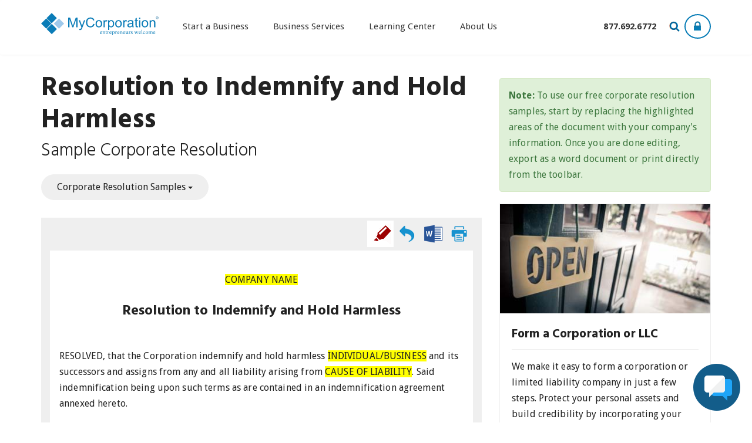

--- FILE ---
content_type: text/html;charset=ISO-8859-1
request_url: https://www.mycorporation.com/products/corporate_resolutions/samples/indemnif.jsp
body_size: 10914
content:



<!DOCTYPE html>


<html xmlns="http://www.w3.org/1999/xhtml" lang="en" xml:lang="en">
<head>
<title>Sample Corporate Resolution to Indemnify and Hold Harmless</title>
<meta name="description" content="Free Sample Resolution to Indemnify and Hold Harmless. Customize and download over 70 free corporate resolutions samples." />


	<!-- Google Authorship and Publisher Markup -->
	<meta charset="utf-8"/>
	<meta name="viewport" content="width=device-width, initial-scale=1">
	<link rel="publisher" href="https://plus.google.com/+Mycorporation"/>
	<meta http-equiv="X-UA-Compatible" content="IE=edge">  


	<meta name="twitter:title" content="Sample Corporate Resolution to Indemnify and Hold Harmless">
	<meta property="og:title" content="Sample Corporate Resolution to Indemnify and Hold Harmless" />

  

	<meta name="twitter:description" content="Free Sample Resolution to Indemnify and Hold Harmless. Customize and download over 70 free corporate resolutions samples.">
	<meta property="og:description" content="Free Sample Resolution to Indemnify and Hold Harmless. Customize and download over 70 free corporate resolutions samples." />


	<meta itemprop="image" content="https://www.mycorporation.com/images2014/common/mycorp-logo-blue.gif">
	<meta name="twitter:card" content="summary">
	<meta name="twitter:site" content="@mycorporation">
	<meta name="twitter:creator" content="@mycorporation">
	<meta property="og:type" content="website" />
	<meta property="og:url" content="https://www.mycorporation.com/products/corporate_resolutions/samples/indemnif.jsp" />
	<meta property="og:image" content="https://www.mycorporation.com/images2014/common/facebook_img_share.jpg" />
	<meta property="og:site_name" content="MyCorporation" />
	<meta property="fb:admins" content="109368152692" />
	<meta name="p:domain_verify" content="b136f52a785d0aa767b1b04d99dd803c"/>
	

	
	 
	        
	




	






<link rel="preconnect" href="https://fonts.googleapis.com" crossorigin>
<link rel="preconnect" href="https://fonts.gstatic.com" crossorigin>
<link rel="preconnect" href="https://cdn.mycorporation.com">



        
    
        <link href="https://cdn.mycorporation.com/www/css/global-bb6458b1de.css" type="text/css" rel="stylesheet" /> 
    



<link href="https://fonts.googleapis.com/css2?family=Hind:wght@300;700&&family=Droid+Sans:wght@400;700&display=swap" rel="stylesheet"> 








  
		<!-- Prod -->
		<!-- OneTrust Cookies Consent Notice start for mycorporation.com -->

		<script src="https://cdn.cookielaw.org/scripttemplates/otSDKStub.js"  type="text/javascript" charset="UTF-8" data-domain-script="f258a3db-7ac3-43a3-a97a-49cb783dc746" defer nonce="62xBbIPO6ZtGaBem86bGVoHCvrTMjZG+XBWuvOWoPtA="></script>
		<script type="text/javascript" nonce="62xBbIPO6ZtGaBem86bGVoHCvrTMjZG+XBWuvOWoPtA=">
		function OptanonWrapper() { }
		</script>
		<!-- OneTrust Cookies Consent Notice end for mycorporation.com -->
		
  
  



<!-- Bing UET Tag -->
<script class="optanon-category-C0002" type="text/plain" nonce="62xBbIPO6ZtGaBem86bGVoHCvrTMjZG+XBWuvOWoPtA=">
(function(w,d,t,r,u){var f,n,i;w[u]=w[u]||[],f=function(){var o={ti:"5221373"};o.q=w[u],w[u]=new UET(o),w[u].push("pageLoad")},n=d.createElement(t),n.src=r,n.async=1,n.onload=n.onreadystatechange=function(){var s=this.readyState;s&&s!=="loaded"&&s!=="complete"||(f(),n.onload=n.onreadystatechange=null)},i=d.getElementsByTagName(t)[0],i.parentNode.insertBefore(n,i)})(window,document,"script","https://bat.bing.com/bat.js","uetq");
</script><noscript><img src="https://bat.bing.com/action/0?ti=5221373&Ver=2" height="0" width="0" style="display:none; visibility: hidden;" /></noscript>

<!-- Global site tag (gtag.js) - Google Ads: 973821393 -->
<script async src="https://www.googletagmanager.com/gtag/js?id=AW-973821393" class="optanon-category-C0004" type="text/plain" nonce="62xBbIPO6ZtGaBem86bGVoHCvrTMjZG+XBWuvOWoPtA=">
</script>
<script class="optanon-category-C0004" type="text/plain" nonce="62xBbIPO6ZtGaBem86bGVoHCvrTMjZG+XBWuvOWoPtA=">
  window.dataLayer = window.dataLayer || [];
  function gtag(){dataLayer.push(arguments);}
	gtag('js', new Date());
	gtag('config', 'AW-973821393');        //MYC
</script>
<link rel="icon" href="https://cdn.mycorporation.com/www/img/common/favicon.ico" type="image/x-icon" />

<!-- Google Tag Manager -->
<script class="optanon-category-C0004" type="text/plain" nonce="62xBbIPO6ZtGaBem86bGVoHCvrTMjZG+XBWuvOWoPtA=">(function(w,d,s,l,i){w[l]=w[l]||[];w[l].push({'gtm.start':
new Date().getTime(),event:'gtm.js'});var f=d.getElementsByTagName(s)[0],
j=d.createElement(s),dl=l!='dataLayer'?'&l='+l:'';j.async=true;j.src=
'https://www.googletagmanager.com/gtm.js?id='+i+dl;f.parentNode.insertBefore(j,f);
})(window,document,'script','dataLayer','GTM-PFCNKKD');</script>
<!-- End Google Tag Manager -->
<!-- include global tracking tags applies to all pages  -->



<!--  define canonical link for seo -->
	<link rel="canonical" href="https://www.mycorporation.com/products/corporate_resolutions/samples/indemnif.jsp"/>

<link rel="stylesheet" href="https://cdn.mycorporation.com/www/css/templates/corporate-resolutions-editor-2.min.css" />
<link rel="stylesheet" href="https://cdnjs.cloudflare.com/ajax/libs/font-awesome/4.7.0/css/font-awesome.css"  rel="preload" as="style" />
</head>

<body class="show-merged">
<div id="skiptocontent"><a href="#maincontent" class="smooth-scroll">skip to main content</a></div>



	


<!-- Google Tag Manager (noscript) -->
<noscript><iframe src="https://www.googletagmanager.com/ns.html?id=GTM-PFCNKKD"
height="0" width="0" style="display:none;visibility:hidden"></iframe></noscript>
<!-- End Google Tag Manager (noscript) -->


<header class="mycorp-2017">
	




<!-- Kowabunga -->

<!-- set coupon code parameter -->


<!-- if this priority code is not in use we should eliminate it -->







	

	<nav class="navbar yamm navbar-default mycorp-2017">
		<div class="container">
			<div>
				
					<!--  Standard Page Left Header -->
					<div class="left-header">
						<div class="navbar-header">
							<button type="button"
								class="navbar-toggle toggle-menu menu-left push-body jPushMenuBtn"
								data-toggle="collapse"
								data-target="#bs-example-navbar-collapse-1"  tabindex="0">
								<span class="sr-only">Toggle navigation</span> 
								<svg viewBox="0 0 100 100" width="40" height="40">
								  <rect x="15" y="30" width="70" height="10"></rect>
								  <rect x="15" y="55" width="70" height="10"></rect>
								  <rect x="15" y="80" width="70" height="10"></rect> 
								</svg>
							</button>
						</div>
						<a class="navbar-brand" href="/"><img src="https://cdn.mycorporation.com/www/img/common/mycorpLogo.svg" alt="MyCorporation Logo" tabindex="0" height="38" width="200"/></a>
						
					</div>

					<div class="right-mobile">
						<span class="login-button"><a href="/idp/" class="first" aria-label="Log in to view existing ordrers"><span class="lock-icon"></span></a></span>
						<span class="dropdown searchdrop"><a href="/search/" aria-label="Search our site for business filing services" class="full-screen-search-open"><span class="search-icon"></span></a></span>
						
							<span class="phone-number-mobile"><a href="/contactus.jsp"><strong>877.692.6772</strong></a></span>
						
						
					</div>
					<div class="collapse navbar-collapse cbp-spmenu cbp-spmenu-vertical cbp-spmenu-left" id="bs-example-navbar-collapse-1">
						<div class="mobile-menu-header">
							<img src="https://cdn.mycorporation.com/www/img/common/mycorpLogo.svg" alt="MyCorporation Logo" height="38" width="200">
						</div>
						
							<!-- Navigation Links -->
							<ul class="nav navbar-nav navbar-left">
								<li class="dropdown"><a href="#" data-toggle="dropdown"
									class="dropdown-toggle" id="start-a-business-link" tabindex="0">Start a Business</a>
									<ul class="dropdown-menu">
										<li>
											<div class="yamm-content">
												<div class="row">
													<ul class="col-sm-3 list-unstyled">
														<li>
															<p>Business Entity Types</p>
														</li>
														<li><a href='/business-formations/c-corporation.jsp'>Corporation</a></li>
														<li><a href='/business-formations/llc.jsp'>LLC (Limited Liability Company)</a></li>
														<li><a href='/business-formations/b-corporation.jsp'>Benefit Corporation</a></li>
														<li><a href='/business-formations/non-profit.jsp'>Non-Profit Corporation</a></li>
														<li><a href='/business-formations/professional-corporation.jsp'>Professional Corporation</a></li>
														<li><a href='/business-formations/professional-llc.jsp'>Professional LLC</a></li>
														<li><a href='/business-formations/canada-incorporate.jsp'>Canada Corporations</a></li>
														<li><a href="/business-formations/dba.jsp">DBA (Fictitious Business Name)</a></li>
														
													</ul>
													<ul class="col-sm-3 list-unstyled">
														<li>
															<p>Tax and Management</p>
														</li>
														<li><a href="/business-formations/ein.jsp">EIN (Federal Tax ID)</a></li>
														<li><a href="/business-formations/business-license.jsp">Business Licenses</a></li>
														<li><a href="/business-formations/registered-agent-services.jsp">Registered Agent Service</a></li>
														<li><a href="/corporation-llc-documents/corporate-minutes.jsp">Corporate Minutes &amp; Bylaws</a></li>
														<li><a href="/corporation-llc-documents/llc-operating-agreements.jsp">LLC Operating Agreements</a></li>
														<li><a href="/business-formations/s-corporations.jsp">S Corporation Election</a></li>
														<li><a href='/business-formations/sui-withholding.jsp'><span aria-label="State Unemployment Insurance">SUI/SIT Withholding</span></a></li>
													</ul>
													<ul class="col-sm-3 list-unstyled">
														<li>
															<p>Corporate Supplies</p>
														</li>
														<li><a href="/corporation-llc-documents/kits-seals-and-embossers.jsp">Kits, Seals &amp; Embossers</a></li>
														<li><a href="/corporation-llc-documents/llc-membership-certificates.jsp">Member Certificates</a></li>
														<li><a href="/corporation-llc-documents/personalized-stock-certificates.jsp">Stock Certificates</a></li>
														<li><a href="/corporation-llc-documents/certified-copies.jsp">Certified Copies</a></li>
														
													</ul>
													<ul class="col-sm-3 list-unstyled">
														<li>
															<p>More Business Services</p>
														</li>
														<li><a href="/business-formations/business-name-search.jsp">Business Name Search</a></li>
														<li><a href="/corporation-llc-documents/business-compliance-check.jsp">Business Compliance Check</a></li>
														<li><a href='/business-formations/business-name-reservation.jsp'>Name Reservations</a></li>
														<li><a href="/free-startup-consultation/">Startup Consultation</a></li>
														<li><a href="/es/" lang="es">Orden En Espa&ntilde;ol</a></li>
													</ul>

												</div>
												<!--  end .row -->
											</div>
											<!--  end .yamm-content --> <br />
										</li>
										<li class="navigation-bottom-panel">
											<div class="yamm-content">
												<div class="row">
													<div class="col-sm-8">
														<p>Are you ready to start your business, but not sure where to start?</p>
													</div>
													<div class="col-sm-4">
														<a href="/business-formations/" class="btn white">Start a Business</a>
													</div>
												</div>
											</div>
										</li>
									</ul>
									<!--  end .dropdown-menu --></li>
								<!--  end .dropdown menu -->
								<li class="dropdown"><a href="#" data-toggle="dropdown"
									class="dropdown-toggle">Business Services</a>
									<ul class="dropdown-menu">
										<li>
											<div class="yamm-content">
												<div class="row">
													<ul class="col-sm-3 list-unstyled">
														<li>
															<p>One Time Business Filings</p>
														</li>
														<li><a href="/corporation-llc-documents/foreign-qualifications.jsp">Foreign Qualification</a></li>
														<li><a href="/corporation-llc-documents/articles-of-dissolution.jsp">Dissolution</a></li>
														<li><a href="/corporation-llc-documents/withdrawals.jsp">Withdrawal</a></li>
														<li><a href="/corporation-llc-documents/reinstatements.jsp">Reinstatement</a></li>
														<li><a href="/corporation-llc-documents/articles-of-ammendment.jsp">Amendments</a></li>
														<li><a href="/corporation-llc-documents/initial-reports.jsp">Initial Report</a></li>
														<li><a href="/corporation-llc-documents/501c3.jsp">501(c)(3) Filing</a></li>
														<li><a href="/trademarks-copyrights-domain-names/copyright-application.jsp">Copyright Registration</a></li>
													</ul>
													<ul class="col-sm-3 list-unstyled">
														<li>
															<p>Business Maintenance</p>
														</li>
													
														<li><a href="/corporation-llc-documents/annual-reports.jsp">Annual Report</a></li>
														<li><a href="/corporation-llc-documents/apostilles.jsp">Apostilles</a></li>
														
														<li><a href="/corporation-llc-documents/corporate-resolutions.jsp">Corporate Resolutions</a></li>
														<li><a href="/corporation-llc-documents/certificate-of-good-standing.jsp">Certificate of Good Standing</a></li>
														<li><a href="/corporation-llc-documents/enotary.jsp">eNotary Service</a></li>
														<li><a href="/corporation-llc-documents/maintainmybiz.jsp">MaintainMyBiz&reg;</a></li>
														<li><a href="/corporation-llc-documents/payroll-services.jsp">Payroll</a></li>
														
													</ul>
													<ul class="col-sm-3 list-unstyled">
														<li>
															<p>Business Products</p>
														</li>
														<li><a href="https://www.deluxe.com/products/promotional/">Promotional Products &amp; Apparel</a></li>
														<li><a href="https://www.deluxe.com/products/print-marketing/">Print Marketing</a></li>
														<li><a href="https://www.deluxe.com/shopdeluxe/cl/business-checks-banking-products/business-checks/_/N-wha0kw?PROMOCODE=JN785&amp;pscid=SD:LP:Assoc_MyCorporation">Business Checks</a></li>
														<li><a href="/commerceweb/interview/mycorpvault/index.mycx" title="Secure Cloud Based Business Document Storage">Document Storage</a></li>
														<li><a href="https://first-american-3422276.hs-sites.com/en-us/imp-and-mycorp">Payment Processing</a></li>
													</ul>
													<div class="col-sm-3 blog-highlight-wrap">
														<img src="https://cdn.mycorporation.com/www/img/common/fallback/dm-highlight-pg.jpg" alt="Maintain Your Business" loading="lazy" />
														<div class="blog-highlight">
															<span>MaintainMyBiz®</span> Corporate Maintenance Made Easy 
															<a href="/corporation-llc-documents/maintainmybiz.jsp">Maintain Your Business </a>
														</div>
													</div>
												</div>
												<!--  end .row -->
											</div>
											<!--  end .yamm-content -->
										</li>
										<li class="navigation-bottom-panel">
											<div class="yamm-content">
												<div class="row">
													<div class="col-sm-8">
														<p>View all of our business maintenance services</p>
													</div>
													<div class="col-sm-4">
														<a href="/corporation-llc-documents/" class="btn white">View Services</a>
													</div>
												</div>
											</div>
										</li>
									</ul>
									<!--  end .dropdown-menu --></li>
								

									<li class="dropdown learningDrop"><a href="#" data-toggle="dropdown" class="dropdown-toggle">Learning Center</a>
									<ul class="dropdown-menu">
										<li>
											<div class="yamm-content">
												<div class="row">
													<ul class="col-sm-3 list-unstyled">
														<li>
															<p>Starting a Business</p>
														</li>
														<li><a href='/learningcenter/llc-vs-corporation.jsp'>LLC vs. Corporation</a></li>
														<li><a href='/learningcenter/incorporate-business.jsp'>Why Should I Incorporate?</a></li>
														<li><a href='/learningcenter/where-should-i-incorporate.jsp'>Where Should I Incorporate?</a></li>
														<li><a href='/entity-choice-wizard/'>Which Entity Should I Choose?</a></li>
														<li><a href="/learningcenter/entrepreneur-checklist.jsp">Entrepreneur's Checklist</a></li>
														<li><a href="/learningcenter/what-comes-next.jsp">What Comes After Incorporation?</a></li>
														<li><a href='/learningcenter/what-is-a-registered-agent.jsp'>What is a Registered Agent?</a></li>
														<li><a href='/learningcenter/business-licenses.jsp'>Do I Need Business Licenses?</a></li>
													</ul>

													<ul class="col-sm-3 list-unstyled">
														<li>
															<p>Other Resources</p>
														</li>
														<li><a href='/learningcenter/what-is-payroll.jsp'>What is Payroll?</a></li>
														<li><a href='/business-formations/business-name-search.jsp'>Business Name Search</a></li>
														<li><a href='/learningcenter/business-name-vs-trademark.jsp'>Business Name vs Trademark</a></li>
														<li><a href='/learningcenter/industry-guides.jsp'>Business Startup Guides</a></li>
														<li><a href='/learningcenter/financial-institutions/'>Information For Financial Institutions</a></li>
														
														<li><a href='https://blog.mycorporation.com/category/growing-a-business/'>Grow Your Business</a></li>
													</ul>
													<ul class="col-sm-3 list-unstyled">
														<li>
															<p>Maintenance Requirements</p>
														</li>
														<li><a href='/learningcenter/maintain-a-business.jsp'>How Do I Maintain a Business?</a></li>
														<li><a href='/learningcenter/meetings-and-minutes-req.jsp'>What Are Meetings And Minutes?</a></li>
														<li><a href='/learningcenter/adopt-a-dba.jsp'>How Do I File a DBA?</a></li>
														<li><a href='/learningcenter/annual-report-due-dates.jsp'>Annual Report Due Dates By State</a></li>
														<li><a href='/corporation-llc-documents/corporate-resolutions.jsp'>Free Corporate Resolutions</a></li>
													</ul>
													<div class="col-sm-3 blog-highlight-wrap">
														<img src="https://cdn.mycorporation.com/www/img/common/fallback/blog-highlight-pg.jpg" alt="Visit our blog" loading="lazy" />
														<div class="blog-highlight">
															<span>Looking For More?</span> Get business tips and articles from small business owners on our blog. <a href="https://blog.mycorporation.com">Read Our Blog </a>
														</div>
													</div>
												</div>
												<!--  end .row -->
											</div>
											<!--  end .yamm-content -->
										</li>
										<li class="navigation-bottom-panel">
											<div class="yamm-content">
												<div class="row">
													<div class="col-sm-8">
														<p>Check out our full library of articles.</p>
													</div>
													<div class="col-sm-4">
														<a href="/learningcenter/" class="btn white">Learning Center</a>
													</div>
												</div>
											</div>
										</li>
									</ul>
									<!--  end .dropdown-menu --></li>
								<!--  end .dropdown menu -->
								<li class="dropdown"><a href="/aboutus.jsp">About Us</a>
								<li class="hidden-md hidden-lg"><a href="tel:877-692-6772" class="mobile-phone-btn">Call Us Now For Assistance</a></li>
								
								<a id="mobile-nav-close" href="#" class="description-toggle hidden-md hidden-lg" aria-label="Close Mobile Navigation" tabindex="0">+ <span class="sr-only">Close Mobile Menu</span></a>
							</ul>
						
						<ul class="nav navbar-nav navbar-right">
							
								<li class="phone-number"><a href="/contactus.jsp" aria-label="Call us at 877-692-6772"><strong>877.692.6772</strong></a></li>
							
							
							<li class="dropdown searchdrop"><a href="/search/" class="full-screen-search-open" aria-label="Search Our Site For Business Filing Services"><span class="search-icon"></span></a></li>
							<li class="login-button">
								<a href="/idp/" class="first" aria-label="Show Login Options at the Top of the Page">
									<span class="lock-icon"></span>
								</a>
							</li>
						</ul>
					</div>
					<!--navbar-collapse -->
				

				
				
			</div>
			<!-- end row -->
		</div>
	</nav>
</header>
<div id="login-panel-options" style="display: none;">
	<div class="container">
		<a href="/idp/" class="login-panel-button clearfix" aria-label="See past orders or update your
				account."> <span
			class="login-panel-icon portal"></span> <span
			class="login-product-name">Account Dashboard</span> <span
			class="login-product-text">See past orders or update your
				account.</span>
		</a> <a href="/commerceweb/order/order-status.mycx"
			class="login-panel-button clearfix" aria-label="Check Your Order Status"> <span
			class="login-panel-icon affiliate"></span> <span
			class="login-product-name">Order Status</span> <span
			class="login-product-text">Check the status of an existing order</span>
		</a>
		
		</a> <a href="/commerceweb/payment/paynow.mycx"
			class="login-panel-button clearfix" aria-label="Check Your Order Status"> <span
			class="login-panel-icon payment"></span> <span
			class="login-product-name">Make a Payment</span> <span
			class="login-product-text">Pay an invoice without logging in</span>
		</a>
	</div>
</div>
<div id="siteMask"></div>

	
	<section>
		<div class="container">
			<div class="row">
				<div class="col-md-8">
					<div class="no-print corporate-resolution-title">
						<h1>Resolution to Indemnify and Hold Harmless</h1>
						<h2>Sample Corporate Resolution</h2>
						
						
						<div class="dropdown">
							<button class="btn" type="button" data-toggle="dropdown" id="showResolutions">
								Corporate Resolution Samples <span class="caret"></span>
							</button>
							<ul class="dropdown-menu scrollable-menu"> 
								<input class="form-control" id="filter-list" type="text" placeholder="Type to Search...">
								<li><a href="/products/corporate_resolutions/samples/adofisyr.jsp">Adopt a Fiscal Year</a></li>
								<li><a href="/products/corporate_resolutions/samples/acqassbu.jsp">Acquire Assets of a Business</a></li>
								<li><a href="/products/corporate_resolutions/samples/acqshast.jsp">Acquire Shares of Stock</a></li>
								<li><a href="/products/corporate_resolutions/samples/adotrana.jsp">Adopt a Trade Name</a></li>
								<li><a href="/products/corporate_resolutions/samples/appcha11.jsp">Approve a Reorganization Plan under Chapter 11 of the Bankruptcy Code</a></li>
								<li><a href="/products/corporate_resolutions/samples/apppurag.jsp">Appoint a Purchasing Agent</a></li>
								<li><a href="/products/corporate_resolutions/samples/asslea.jsp">Assign a Lease</a></li>
								<li><a href="/products/corporate_resolutions/samples/autborcr.jsp">Authorize Borrowing on a Line of Credit</a></li>
								<li><a href="/products/corporate_resolutions/samples/autcon.jsp">Authorize a Specific Contract</a></li>      
								<li><a href="/products/corporate_resolutions/samples/autfraag.jsp">Authorize a Franchise Agreement</a></li>
								<li><a href="/products/corporate_resolutions/samples/autsalle.jsp">Authorize a Sale/Leaseback Transaction</a></li>
								<li><a href="/products/corporate_resolutions/samples/blaautse.jsp">Blanket Authority to Sell Assets</a></li>
								<li><a href="/products/corporate_resolutions/samples/borcap.jsp">Borrow Capital</a></li>
								<li><a href="/products/corporate_resolutions/samples/bordesba.jsp">Borrow from a Designated Bank</a></li>
								<li><a href="/products/corporate_resolutions/samples/borinveq.jsp">Borrow Against Inventory and Equipment</a></li>
								<li><a href="/products/corporate_resolutions/samples/comlit.jsp">Commence Litigation</a></li>
								<li><a href="/products/corporate_resolutions/samples/defsuit.jsp">Defend in a Legal Suit</a></li>
								<li><a href="/products/corporate_resolutions/samples/exeoptle.jsp">Exercise Option to Extend a Lease</a></li>
								<li><a href="/products/corporate_resolutions/samples/facaccre.jsp">Factor Accounts Receivable</a></li>
								<li><a href="/products/corporate_resolutions/samples/filcha11.jsp">File a Reorganization Plan Under Chapter 11 of the Bankruptcy Code</a></li>
								<li><a href="/products/corporate_resolutions/samples/filcha7.jsp">File a Reorganization Plan Under Chapter 7 of the Bankruptcy Code</a></li>
								<li><a href="/products/corporate_resolutions/samples/filrec.jsp">File for a Receivership</a></li>
								<li><a href="/products/corporate_resolutions/samples/gramorse.jsp">Grant a Mortgage or Security Interest</a></li>
								<li><a href="/products/corporate_resolutions/samples/grapowat.jsp">Granting Power of Attorney</a></li>
								<li><a href="/products/corporate_resolutions/samples/reshirem.jsp">Hire an Employee</a></li>
								<li><a href="/products/corporate_resolutions/samples/indemnif.jsp">Indemnify and Hold Harmless</a></li>
								<li><a href="/products/corporate_resolutions/samples/issgenre.jsp">Issue a General Release</a></li>
								<li><a href="/products/corporate_resolutions/samples/issgua.jsp">Issue a Guarantee</a></li>
								<li><a href="/products/corporate_resolutions/samples/issoptpu.jsp">Issue an Option to Purchase Shares</a></li>
								<li><a href="/products/corporate_resolutions/samples/leaequ.jsp">Lease Equipment</a></li>
								<li><a href="/products/corporate_resolutions/samples/leales.jsp">Lease as a Lessor</a></li>
								<li><a href="/products/corporate_resolutions/samples/leamotve.jsp">Lease a Motor Vehicle</a></li>
								<li><a href="/products/corporate_resolutions/samples/leapre.jsp">Lease Premises</a></li>
								<li><a href="/products/corporate_resolutions/samples/loafun.jsp">Loan Funds</a></li>
								<li><a href="/products/corporate_resolutions/samples/makasscr.jsp">Make an Assignment to Creditors</a></li>
								<li><a href="/products/corporate_resolutions/samples/morreaes.jsp">Mortgage Real Estate</a></li>
								<li><a href="/products/corporate_resolutions/samples/negspeco.jsp">Negotiate a Specific Contract</a></li>
								<li><a href="/products/corporate_resolutions/samples/obtcorca.jsp">Obtain a Corporate Charge Card</a></li>
								<li><a href="/products/corporate_resolutions/samples/obtlic.jsp">Obtain a Certain License</a></li>
								<li><a href="/products/corporate_resolutions/samples/opebanac.jsp">Open a Bank Account</a></li>
								<li><a href="/products/corporate_resolutions/samples/purequ.jsp">Purchase Equipment</a></li>
								<li><a href="/products/corporate_resolutions/samples/purmotve.jsp">Purchase a Motor Vehicle</a></li>
								<li><a href="/products/corporate_resolutions/samples/purreaes.jsp">Purchase Real Estate</a></li>
								<li><a href="/products/corporate_resolutions/samples/quaforco.jsp">Qualify as a Foreign Corporation in Another State</a></li>
								<li><a href="/products/corporate_resolutions/samples/ratact.jsp">Ratify Acts</a></li>
								<li><a href="/products/corporate_resolutions/samples/ratdirac.jsp">Ratify board of Directors Actions</a></li>
								<li><a href="/products/corporate_resolutions/samples/rearedsh.jsp">Reacquire and Redeem Outstanding Shares</a></li>
								<li><a href="/products/corporate_resolutions/samples/reilen.jsp">Reimburse Lender</a></li>
								<li><a href="/products/corporate_resolutions/samples/retacc.jsp">Retain an Accountant</a></li>
								<li><a href="/products/corporate_resolutions/samples/retatt.jsp">Retain an Attorney</a></li>
								<li><a href="/products/corporate_resolutions/samples/retproco.jsp">Retain a Professional Consultant</a></li>
								<li><a href="/products/corporate_resolutions/samples/retreabr.jsp">Retain a Real Estate Broker</a></li>
								<li><a href="/products/corporate_resolutions/samples/retspeat.jsp">Retain a Special Attorney</a></li>
								<li><a href="/products/corporate_resolutions/samples/selasssh.jsp">Sell Corporate Assets Subject to Shareholder Approval</a></li>
								<li><a href="/products/corporate_resolutions/samples/selbusas.jsp">Sell Business Assets</a></li>
								<li><a href="/products/corporate_resolutions/samples/selcorsh.jsp">Sell Corporate Shares</a></li>
								<li><a href="/products/corporate_resolutions/samples/selequ.jsp">Sell Certain Equipment</a></li>
								<li><a href="/products/corporate_resolutions/samples/selmotve.jsp">Sell a Certain Motor Vehicle</a></li>
								<li><a href="/products/corporate_resolutions/samples/selreaes.jsp">Sell Real Estate</a></li>
								<li><a href="/products/corporate_resolutions/samples/setlit.jsp">Settle Certain Litigation </a></li>
								<li><a href="/products/corporate_resolutions/samples/subspa.jsp">Sublet Space</a></li>
								<li><a href="/products/corporate_resolutions/samples/tercon.jsp">Terminate a Specific Contract</a></li>
								<li><a href="/products/corporate_resolutions/samples/teremp.jsp">Terminate a Certain Employee</a></li>
								<li><a href="/products/corporate_resolutions/samples/terlea.jsp">Terminate a Certain Lease</a></li>
								<li><a href="/products/corporate_resolutions/samples/wairestr.jsp">Waive Restrictions on Transfer</a></li>						
							</ul>
						</div>
					</div>
					
					 
						<div class="tool-wrapper">
							<section>
								<ul class="edit-toolbar">
									<li><a id="printButton" href="#" data-balloon-length="small" data-balloon="Print Your Sample Resolution." data-balloon-pos="down" onclick="window.print();"></a></li>
									<li><a class="jquery-word-export" href="javascript:void(0)" data-balloon-length="small" data-balloon="Download a Word Version." data-balloon-pos="down"></a></li>
									<li><a id="revertAllButton" href="#" data-balloon-length="small" data-balloon="Removes all of your changes." data-balloon-pos="down"></a></li>
									
						         	<li><a id="displayMerged" href="#" data-balloon-length="small" data-balloon="Toggle highlights on data to replace." data-balloon-pos="down" class="show-merged"></a></li>
						        </ul>
							</section>
							<div id="documentGenerationContainer">
						    	<div id="app">
						    		<div id="maincontent">
							        	
										
<div class="document page page-break">
	<div class="row">
		<div class="col-xs-12">
			<div class="editable centered pad-bottom pad-top">
				<p><span class="merge-field">COMPANY NAME</span></p>
				<h3>
					Resolution to Indemnify and Hold Harmless
				</h3>
			</div>
		</div>
	</div>
	<div class="row">
		<div class="col-xs-12">
			<div class="editable">
				<p>
					RESOLVED, that the Corporation indemnify and hold harmless <span class="merge-field">INDIVIDUAL/BUSINESS</span> and its successors and assigns from any and all liability arising from <span class="merge-field">CAUSE OF LIABILITY</span>. Said indemnification being upon such terms as are contained in an indemnification agreement annexed hereto.
				</p>
			</div>
		</div>
	</div>
	<div class="row">
		<div class="col-xs-12">
			<div class="editable">
				<p>
					The undersigned hereby certifies that he/she is the duly elected and qualified Secretary and the custodian of the books and records and seal of <span class="merge-field">COMPANY NAME</span>,a corporation duly formed pursuant to the laws of the state of <span class="merge-field">YOUR STATE</span> and that the foregoing is a true record of a resolution duly adopted at a meeting of the <span class="merge-field">DIRECTORS/MEMBERS</span> and that said meeting was held in accordance with state law and the Bylaws of the above-named Corporation on <span class="merge-field">MEETING DATE</span>,and that said resolution is now in full force and effect without modification or rescission.
				</p>
			</div>
		</div>
	</div>
	<div class="row">
		<div class="col-xs-12">
			<div class="editable">
				<p>
					IN WITNESS WHEREOF, I have executed my name as Secretary and have
					hereunto affixed the corporate seal of the above-named Corporation
					this <span class="merge-field">DAY OF THE WEEK</span>, <span class="merge-field">CURRENT MONTH</span> of <span class="merge-field">CURRENT YEAR</span>.
				</p>
			</div>
		</div>
	</div>
	<div class="row">
		<div class="col-xs-12 pad-top">
			<div class="editable">
				<p>
					<span class="hand-editable medium"><span class="merge-field">SECRETARY NAME</span>, Secretary</span>
				</p>
			</div>
		</div>
	</div>
	<br/>
</div>
										
									</div>
						        </div>
						    </div>
					    </div>
				    
				    
				    
				</div>
				<div class="col-md-4 resolution-sidebar no-print">
					<div class="alert alert-success">
						<p><strong>Note: </strong>To use our free corporate resolution samples, start by replacing the highlighted areas of the document with your company's information. Once you are done editing, export as a word document or print directly from the toolbar.</p>
					</div>
					<div class="sidebar-callout">
	<a href="/business-formations/">
	<img src="https://cdn.mycorporation.com/www/img/sidebar/start-a-business.jpg" alt="Form a Corporation Or LLC | MyCorporation" loading="lazy" width="360" height="180" class="img-responsive"  />
	</a>
	<div class="callout-content">
		<h4>Form a Corporation or LLC</h4>
		<p>We make it easy to form a corporation or limited liability company in just a few steps. Protect your personal assets and build credibility by incorporating your business.</p>
		<a href="/business-formations/" class="btn outline-blue">Get Started</a>
	</div>
</div>
				</div>
			</div>	
		</div>
	</section>
	
	<div class="banner-bottom-white no-print">
		<div class="container">
			<div class="row">
					


<div class="col-sm-12">
	<h2>Are you ready to start a new business?</h2>
	<p>We can help you get started for just 
	
	
		<span class='currency-indicator' itemprop='priceCurrency' content='USD'>$</span><span itemprop='price' content='109.00'>109</span>
	 + state fees</p>
</div>
<div class="col-sm-12">
	<span class="desktop-only">
		<a class="btn btn-md blue order-button" href='/commerceweb/interview/business-formation/index.mycx'>Start a Business</a>
	</span>
	
</div>
			</div>
		</div>
	</div>
	<div id="acc-banner" tabindex="10000">
		<div class="container">
			<div class="row">
				<div class="col-md-12">
					<p>If you experience any difficulty in accessing our content, please contact us at 877.692.6772 or email us at <a href="mailto:accessibility@mycorporation.com">accessibility@mycorporation.com</a>.</p>
					
				</div>
			</div>
			<button id="acc-close" class="description-toggle" aria-label="Close Accessibility Message">+</button>
		</div>
	</div>
	<section class="bottom-breadcrumb">
		<!--  breadcrumb is back in action, and works just by including the variables as expected -->
			<div class="container breadcrumb-container clearfix">
				<div class="row">
					<div class="col-md-12">
						<ol class="breadcrumb bread-top" itemscope itemtype="http://schema.org/BreadcrumbList">
							<li itemprop="itemListElement" itemscope itemtype="http://schema.org/ListItem"><a href="/" itemprop="item"><span itemprop="name">Home</span></a><meta itemprop="position" content="1" /></li>
							<li itemprop="itemListElement" itemscope itemtype="http://schema.org/ListItem"><a href="/corporation-llc-documents/corporate-resolutions.jsp" itemprop="item"><span itemprop="name">Corporate Resolutions</span></a><meta itemprop="position" content="2" /></li>
							
								<li class="active" itemprop="itemListElement" itemscope itemtype="http://schema.org/ListItem"><a href="/products/corporate_resolutions/samples/indemnif.jsp" itemprop="item"><span itemprop="name">Resolution to Indemnify and Hold Harmless</span></a><meta itemprop="position" content="3" /></li>
								
						</ol>
					</div>
				</div>
			</div>
		
	</section>
	
	






<footer>
	
		<div class="container pt-5">
			<div class="row">
				<div class="col-md-8">
					<a href="/"><img src="https://cdn.mycorporation.com/www/img/common/mycorpLogo.svg" alt="MyCorporation Logo" tabindex="0" width="200" height="38"></a>
				</div>
				<div class="col-md-4">
					<div id="constant-contact-signup">
						      <form name="ccoptin" id="nl-signup" action="https://cloud.info.deluxe.com/mycorp-subscribe" method="post" enctype="multipart/form-data" target="_self">
						        <input type="hidden" name="successUrl" value="https://mycorporation.com/thankyou/subscription-success.jsp" />
						        <input type="hidden" name="failureUrl" value="https://mycorporation.com/error/subscription-failure.jsp" />
						        <div class="row">
						          <div class="col-md-12">
						            <p><strong>Join Our Newsletter</strong></p>
						          </div>
						        </div>
						        <div class="row">
						          <div class="col-xs-9 ccInputWrapper">
						            <div class="form-group">
						              <label class="sr-only" for="Email">Newsletter Signup Email Address</label>
						              <input type="email" id="Email" name="Email" required class="form-control input-large" placeholder="Email Address" />
						              <input type="hidden" id="SubscriberKey" name="SubscriberKey" required />
						              <input type="hidden" id="Category" name="Foo" required />
						            </div>
						          </div>
						          <div class="col-xs-3 ccbtn">
						            <input type="submit" name="go" value="Join" class="join-button btn blue" id="new-letter-signup" />
						          </div>
						        </div>
						      </form>
						      <script nonce="62xBbIPO6ZtGaBem86bGVoHCvrTMjZG+XBWuvOWoPtA=">
								  document.addEventListener('DOMContentLoaded', function() {
								    const form = document.getElementById('nl-signup');
								
								    form.addEventListener('submit', function(e) {
								      e.preventDefault();
								      const emailInput = document.getElementById('Email');
								      const email = emailInput.value.trim();
								
								      if (validateEmail(email)) {
								        document.getElementById('SubscriberKey').value = email;
								        form.submit();
								      } else {
								        alert('Please provide a valid email address.');
								      }
								    });
								
								    function validateEmail(email) {
								      const re = /^(([^<>()\[\]\\.,;:\s@"]+(\.[^<>()\[\]\\.,;:\s@"]+)*)|(".+"))@((\[[0-9]{1,3}\.[0-9]{1,3}\.[0-9]{1,3}\.[0-9]{1,3}\])|(([a-zA-Z\-0-9]+\.)+[a-zA-Z]{2,}))$/;
								      return re.test(String(email).toLowerCase());
								    }
								  });
								</script>
						</div>
				</div>
			</div>
		</div>
		<div class="container">	
			<div id="footer-bottom" class="row">
				<div id="footer-links">
					<div class="col-md-3 col-xs-6">
						<ul>
							<li><strong>Start a Business</strong></li>
							<li><a href="/business-formations/c-corporation.jsp">Corporation</a></li>
							<li><a href="/business-formations/llc.jsp">LLC</a></li>
							<li><a href="/business-formations/canada-incorporate.jsp">Canada Corporations</a></li>
							<li><a href="/business-formations/non-profit.jsp">Non-Profit Corp</a></li>
							<li><a href="/business-formations/dba.jsp">DBA</a></li>
							<li><a href="/state/">Browse By State</a></li>
							<li><a href="/business-formations/ein.jsp">EIN (Federal Tax ID)</a></li>
							<li><a href="/business-formations/business-license.jsp">Business License</a></li>
							<li><a href="/business-formations/registered-agent-services.jsp">Registered Agent</a></li>
							<li><a href="/corporation-llc-documents/corporate-minutes.jsp">Minutes and Bylaws</a></li>
							<li><a href="/corporation-llc-documents/kits-seals-and-embossers.jsp">Corporate Kits</a></li>
						</ul>
					</div>
					
					<div class="col-md-3 col-xs-6">
						<ul class="nopad">
							<li><strong>Maintain a Business</strong></li>
							<li><a href="/corporation-llc-documents/annual-reports.jsp">Annual Report</a></li>
							<li><a href="/corporation-llc-documents/foreign-qualifications.jsp">Foreign Qualification</a></li>
							<li><a href="/corporation-llc-documents/articles-of-dissolution.jsp">Dissolution</a></li>
							<li><a href="/corporation-llc-documents/withdrawals.jsp">Withdrawal</a></li>
							<li><a href="/corporation-llc-documents/reinstatements.jsp">Reinstatement</a></li>
							<li><a href="/corporation-llc-documents/articles-of-ammendment.jsp">Amendments</a></li>
							<li><a href="/corporation-llc-documents/501c3.jsp">501C3 Tax Exemption</a></li>
							<li><a href="/corporation-llc-documents/payroll-services.jsp">Payroll</a></li>
							<li><a href="/corporation-llc-documents/corporate-resolutions.jsp">Corporate Resolutions</a></li>
							<li><a href="https://www.deluxe.com/shopdeluxe/cl/business-checks-banking-products/business-checks/_/N-wha0kw">Business Checks</a></li>
							<li><a href="https://www.deluxe.com/shopdeluxe/cl/business-forms/_/N-yl34rl">Business Forms</a></li>
							
						</ul>
					</div>
					<div class="col-md-3 col-sm-6">
						<ul class="nopad">
							<li><strong>Support</strong></li>
							<li><a href="/contactus.jsp" class="first">Contact Us</a></li>
							<li><a href="/aboutus.jsp">About Us</a></li>
							<li><a href="/faq/">FAQ <span class="sr-only">Frequently Asked Questions</span></a></li>
							<li><a href="/affiliates.jsp">Affiliate Program</a></li>
							<li><a href="/legal.jsp">Legal</a></li>
							<li><a href="https://www.deluxe.com/policy/privacy">Privacy</a></li>
							<li><a href="/press.jsp">Press</a></li>
							<li><a href="/free-startup-consultation/" class="last">Free Consultation</a></li>
							<li><a href="/sitemap/">Site Map</a></li>
						</ul>
					</div>
					<div class="col-md-3 col-sm-6">
						
						
						<div id="cards-sprite"></div>
					</div>
				</div><!-- footerLinks -->						
			</div><!-- footerBottom-->
		</div><!--  end container -->
	
	<div class="container fine-print">
		<div class="row">
			<div class="col-md-12">
				<div id="social-recommendations" class="clearfix">
					<p class="sr-only" id="social-media-title">Follow us</p>
					 <ul class="list-no-style list-inline">
						<li><a href="https://www.facebook.com/MyCorp" class="social-icon fb"><span class="sr-only">MyCorporation Facebook Page</span></a></li><li><a href="https://twitter.com/mycorporation" class="social-icon tw"><span class="sr-only">Follow MyCorporation On Twitter</span></a></li><li><a href="https://www.instagram.com/mycorporation/" class="social-icon ig"><span class="sr-only">MyCorporation on Instagram</span></a></li><li><a href="https://www.linkedin.com/company/mycorporation" class="social-icon li"><span class="sr-only">MyCorporation LinkedIn Profile</span></a></li><li><a href="https://youtube.com/mycorp8" class="social-icon yt"><span class="sr-only">MyCorporation Youtube Channel</span></a></li><li><a href="https://blog.mycorporation.com" class="social-icon rs"><span class="sr-only">Get Valuable Information and Tips From Our Small Business Blog</span></a></li>
					 </ul>
				</div>
			</div>
		</div>
		<div class="row">
			
			<div class="col-md-12">
				<p>Terms and conditions, features, support, pricing and service options subject to change without notice. Copyright &copy; 1997-2026, MyCorporation All Rights Reserved. MyCorporation is a Document Filing Service and CANNOT provide you with legal or financial advice. The information on the website is designed to provide accurate and authoritative information in regard to the subject matter covered.</p><p> It is presented with the understanding that MyCorporation is not engaged in rendering legal, accounting or other professional services. If legal advice or other professional assistance is required, the services of a competent professional person should be sought. From a Declaration of Principles jointly adopted by a Committee of the American Bar Association and a Committee of Publishers and Associations. <a href="https://www.deluxe.com/policy/privacy/">Privacy Policy</a> | <a href="https://www.deluxe.com/policy/accessibility/">Accessibility Policy</a></p>
			</div>
		</div>
	</div>	
</footer>













        
    
        <script type="text/javascript" src="https://cdn.mycorporation.com/www/js/master-dc3a3d9372.js" nonce="62xBbIPO6ZtGaBem86bGVoHCvrTMjZG+XBWuvOWoPtA="></script>
    






<!--  include optional extra scripts incase pages need a special functionality. We dont need to have so many scripts loading on every page anymore -->






<!--  Share a Sale -->
<script class="optanon-category-C0002" src='https://www.dwin1.com/19875.js' type="text/plain" defer nonce="62xBbIPO6ZtGaBem86bGVoHCvrTMjZG+XBWuvOWoPtA="></script> 

<script type="text/javascript" nonce="62xBbIPO6ZtGaBem86bGVoHCvrTMjZG+XBWuvOWoPtA=">var switchTo5x=true;</script>
<a href="#" id="livechat-icon" aria-label="Live Chat Assistance">
	<img src="https://cdn.mycorporation.com/www/img/common/livechat_icon.png" alt="Live Chat Assistance" width="80" height="80" loading="lazy" />
</a>
<!-- Enable Chat -->

<script type="text/plain" class="optanon-category-C0002" nonce="62xBbIPO6ZtGaBem86bGVoHCvrTMjZG+XBWuvOWoPtA=">
function lhnJsSdkReady(){
	lhnJsSdk.openHOC();
}
$(document).ready(function(){
	if(!getCookie('hideAcc')){
		$('#acc-banner').show();
	}
	if($('#acc-banner').length){
		$('#acc-close').show();
		if(!getCookie('hideAcc')){
		$('#acc-banner').show();
			$('#acc-close').click(function(){
				$('#acc-banner').slideUp();
				setCookie('hideAcc', 'true', 9999);
			
			});
		}
	}			


	window.lhnJsSdkInit = function () {
		lhnJsSdk.setup = {
			application_id: "e75e1533-a169-4ddc-9cc5-191161f47582",
			application_secret: "574ad89814314474b43b01cf2c5302cc502ed5c6484540e594"
		};
		lhnJsSdk.controls = [{
			type: "hoc",
			id: "04799afe-d625-41f5-86c9-22b50de0bb4c"
		}];
	};
	$("#livechat-icon").show();
	function addlivechatsupport(){
	$("#livechat-icon").hide();



	(function (d, s) {
		var newjs, lhnjs = d.getElementsByTagName(s)[0];
		newjs = d.createElement(s);
		newjs.src = "https://developer.livehelpnow.net/js/sdk/lhn-jssdk-current.min.js";
		lhnjs.parentNode.insertBefore(newjs, lhnjs);
	}(document, "script"));
	}
	$("#livechat-icon").click(function(e){
		e.preventDefault();
		addlivechatsupport();
	});
});
</script>



				

 
	
    <script src="https://cdn.mycorporation.com/www/js/corporate-res-main_24B.min.js" nonce="62xBbIPO6ZtGaBem86bGVoHCvrTMjZG+XBWuvOWoPtA="></script>
    
	
	
</body>
</html>





--- FILE ---
content_type: text/css
request_url: https://cdn.mycorporation.com/www/css/global-bb6458b1de.css
body_size: 29059
content:
body,html{-webkit-text-size-adjust:100%}.badge,.label,b,strong{font-weight:800}.btn,.btn-group,.btn-group-vertical,.caret,.checkbox-inline,.input-group-btn,.radio-inline,img{vertical-align:middle}.collapsing,.dropdown-menu .divider,.nav .nav-divider,.sr-only,svg:not(:root){overflow:hidden}hr,img{border:0}button.close,input[type=search]{-webkit-appearance:none}input[type=checkbox],input[type=radio],td,th{padding:0}.btn.outline-blue:hover,.btn.outline-light:hover,a:focus,a:hover{text-decoration:underline}*,.fixed-table-body thead th .th-inner,.table td,.table th,:after,:before,input[type=checkbox],input[type=radio],input[type=search]{box-sizing:border-box}html{font-family:sans-serif;-ms-text-size-adjust:100%;scroll-behavior:smooth;-webkit-tap-highlight-color:transparent}article,aside,details,figcaption,figure,footer,header,hgroup,main,nav,section,summary{display:block}audio,canvas,progress,video{display:inline-block;vertical-align:baseline}audio:not([controls]){display:none;height:0}[hidden],template{display:none}a{background:0 0}mark{color:#000;background:#ff0}sub,sup{position:relative;font-size:75%;line-height:0;vertical-align:baseline}sup{top:-.5em}sub{bottom:-.25em}figcaption{color:#8a6d3b;background-color:#fcf8e3;border-color:#faebcc;padding:3px 6px;text-align:center}hr{height:0;box-sizing:content-box}pre,textarea{overflow:auto}code,kbd,pre,samp{font-size:1em}button,input,optgroup,select,textarea{margin:0;font:inherit;color:inherit}button{overflow:visible}button,select{text-transform:none}button,html input[type=button],input[type=reset],input[type=submit]{-webkit-appearance:button;cursor:pointer}button[disabled],html input[disabled]{cursor:default}button::-moz-focus-inner,input::-moz-focus-inner{padding:0;border:0}input[type=number]::-webkit-inner-spin-button,input[type=number]::-webkit-outer-spin-button{height:auto}input[type=search]::-webkit-search-cancel-button,input[type=search]::-webkit-search-decoration{-webkit-appearance:none}optgroup{font-weight:700}table{border-spacing:0;border-collapse:collapse}@media print{blockquote,img,pre,tr{page-break-inside:avoid}*{color:#000!important;text-shadow:none!important;background:0 0!important;box-shadow:none!important}a,a:visited{text-decoration:underline}a[href]:after{content:" (" attr(href) ")"}abbr[title]:after{content:" (" attr(title) ")"}a[href^="javascript:"]:after,a[href^="#"]:after{content:""}blockquote,pre{border:1px solid #999}thead{display:table-header-group}img{max-width:100%!important}h2,h3,p{orphans:3;widows:3}h2,h3{page-break-after:avoid}select{background:#fff!important}.navbar{display:none}.table td,.table th{background-color:#fff!important}.btn>.caret,.dropup>.btn>.caret{border-top-color:#000!important}.label{border:1px solid #000}.table{border-collapse:collapse!important}.table-bordered td,.table-bordered th{border:1px solid #ddd!important}}.img-thumbnail,body{background-color:#fff}body{margin:0;color:#222}button,input,select,textarea{font-family:inherit;font-size:inherit;line-height:inherit}a:focus,a:hover{color:#2a6496}a:focus{outline:#000 dotted thin;outline:-webkit-focus-ring-color auto 5px;outline-offset:-2px}figure{margin:0}.carousel-inner>.item>a>img,.carousel-inner>.item>img,.img-responsive,.thumbnail a>img,.thumbnail>img{display:block;width:100%;max-width:100%;height:auto}.img-thumbnail,.list-inline>li,label{display:inline-block}.img-rounded{border-radius:6px}.img-thumbnail{width:100%\9;max-width:100%;height:auto;padding:4px;line-height:1.42857143;border:1px solid #ddd;border-radius:4px;transition:all .2s ease-in-out}.img-circle{border-radius:50%}hr{margin-top:20px;margin-bottom:20px;border-top:1px solid #eee}.sr-only{position:absolute;width:1px;height:1px;padding:0;margin:-1px;clip:rect(0,0,0,0);border:0}.sr-only-focusable:active,.sr-only-focusable:focus{position:static;width:auto;height:auto;margin:0;overflow:visible;clip:auto}.h1 .small,.h1 small,.h2 .small,.h2 small,.h3 .small,.h3 small,.h4 .small,.h4 small,.h5 .small,.h5 small,.h6 .small,.h6 small,h1 .small,h1 small,h2 .small,h2 small,h3 .small,h3 small,h4 .small,h4 small,h5 .small,h5 small,h6 .small,h6 small{font-weight:400;line-height:1;color:#777}.h2,.lead,.light,h2{font-weight:300}.h1 small,h1 small,h2 small{font-size:65%}.h4,.h5,.h6,h4,h5,h6{margin-top:10px;margin-bottom:10px}p,pre{margin:0 0 10px}.light{font-family:Hind,sans-serif}.lead{margin-bottom:20px;font-size:16px;line-height:1.4}@media (min-width:768px){.lead{font-size:21px}}.small,small{font-size:85%}.text-left{text-align:left}.text-right{text-align:right}.text-center{text-align:center}.text-justify{text-align:justify}.text-nowrap{white-space:nowrap}.text-lowercase{text-transform:lowercase}.text-uppercase{text-transform:uppercase}#items-table h3,.text-capitalize{text-transform:capitalize}.text-muted{color:#777}.text-primary{color:#077CB6}a.text-primary:hover{color:#3071a9}.text-success{color:#3c763d}a.text-success:hover{color:#2b542c}.text-info{color:#31708f}a.text-info:hover{color:#245269}.text-warning{color:#8a6d3b}a.text-warning:hover{color:#66512c}.text-danger{color:#a94442}a.text-danger:hover{color:#843534}.mb-0{margin-bottom:0!important}.mt-0{margin-top:0!important}.pb-0{padding-bottom:0!important}.pt-0{padding-top:0!important}.mb-3{margin-bottom:1.5em!important}.mt-3{margin-top:1.5em!important}.pb-3{padding-bottom:1.5em!important}.pt-3{padding-top:1.5em!important}.mb-5{margin-bottom:3em!important}.mt-5{margin-top:3em!important}.pb-5{padding-bottom:3em!important}.pt-5{padding-top:3em!important}.font-weight-bold{font-weight:700!important}dt,legend{font-weight:700}.bg-primary{color:#fff;background-color:#428bca}a.bg-primary:hover{background-color:#3071a9}.bg-success{background-color:#dff0d8}a.bg-success:hover{background-color:#c1e2b3}.bg-info{background-color:#d9edf7}a.bg-info:hover{background-color:#afd9ee}.bg-warning{background-color:#fcf8e3}a.bg-warning:hover{background-color:#f7ecb5}.bg-danger{background-color:#f2dede}a.bg-danger:hover{background-color:#e4b9b9}.page-header{padding-bottom:9px;margin:40px 0 20px;border-bottom:1px solid #eee}dl,ol,ul{margin-top:0}blockquote ol:last-child,blockquote p:last-child,blockquote ul:last-child,ol ol,ol ul,ul ol,ul ul{margin-bottom:0}ol,ul{margin-bottom:10px}ol li{padding-bottom:10px}.list-unstyled{padding-left:0;list-style:none}.list-inline{padding-left:0;margin-left:-5px;list-style:none}.list-inline>li{padding-right:5px;padding-left:5px}dl{margin-bottom:20px}dd,dt{line-height:1.42857143}dd{margin-left:0}@media (min-width:768px){.dl-horizontal dt{float:left;width:160px;overflow:hidden;clear:left;text-align:right;text-overflow:ellipsis;white-space:nowrap}.dl-horizontal dd{margin-left:180px}.container{width:750px}}abbr[data-original-title],abbr[title]{cursor:help;border-bottom:1px dotted #777}.initialism{font-size:90%;text-transform:uppercase}blockquote{padding:10px 20px;margin:0 0 20px;font-size:1em}blockquote .small,blockquote footer,blockquote small{display:block;font-size:80%;line-height:1.42857143;color:#444}blockquote .small:before,blockquote footer:before,blockquote small:before{content:'\2014 \00A0'}.bg-right:after,.blockquote-reverse .small:before,.blockquote-reverse footer:before,.blockquote-reverse small:before,.mycorp-2017 .navbar-nav>li.open>a:after,blockquote.pull-right .small:before,blockquote.pull-right footer:before,blockquote.pull-right small:before{content:''}.blockquote-reverse,blockquote.pull-right{padding-right:15px;padding-left:0;text-align:right;border-right:5px solid #eee;border-left:0}code,kbd{padding:2px 4px;font-size:90%}.dropdown-menu,th{text-align:left}.blockquote-reverse .small:after,.blockquote-reverse footer:after,.blockquote-reverse small:after,blockquote.pull-right .small:after,blockquote.pull-right footer:after,blockquote.pull-right small:after{content:'\00A0 \2014'}.dropup .caret,.navbar-fixed-bottom .dropdown .caret,.popover>.arrow:after,blockquote:after,blockquote:before{content:""}address{margin-bottom:20px;font-style:normal;line-height:1.42857143}code,kbd,pre,samp{font-family:Menlo,Monaco,Consolas,"Courier New",monospace}code{color:#c7254e;background-color:#f9f2f4;border-radius:4px}kbd{color:#fff;background-color:#333;border-radius:3px;box-shadow:inset 0 -1px 0 rgba(0,0,0,.25)}kbd kbd{padding:0;font-size:100%;box-shadow:none}pre{display:block;padding:9.5px;font-size:13px;line-height:1.42857143;color:#333;word-break:break-all;word-wrap:break-word;background-color:#f5f5f5;border:1px solid #929292;border-radius:4px}.container,.container-fluid{margin-left:auto;margin-right:auto}.btn-group-vertical>.btn:not(:first-child):not(:last-child),.btn-group>.btn-group:not(:first-child):not(:last-child)>.btn,.btn-group>.btn:not(:first-child):not(:last-child):not(.dropdown-toggle),.btn-link,pre code{border-radius:0}pre code{padding:0;font-size:inherit;color:inherit;white-space:pre-wrap;background-color:transparent}.container,.container-fluid,.navbar-collapse{padding-right:15px;padding-left:15px}.pre-scrollable{max-height:340px;overflow-y:scroll}@media (min-width:992px){.container{width:970px}}@media (min-width:1200px){.container{width:1170px}}.row{margin-right:-15px;margin-left:-15px}.col-lg-1,.col-lg-10,.col-lg-11,.col-lg-12,.col-lg-2,.col-lg-3,.col-lg-4,.col-lg-5,.col-lg-6,.col-lg-7,.col-lg-8,.col-lg-9,.col-md-1,.col-md-10,.col-md-11,.col-md-12,.col-md-2,.col-md-3,.col-md-4,.col-md-5,.col-md-6,.col-md-7,.col-md-8,.col-md-9,.col-sm-1,.col-sm-10,.col-sm-11,.col-sm-12,.col-sm-2,.col-sm-3,.col-sm-4,.col-sm-5,.col-sm-6,.col-sm-7,.col-sm-8,.col-sm-9,.col-xs-1,.col-xs-10,.col-xs-11,.col-xs-12,.col-xs-2,.col-xs-3,.col-xs-4,.col-xs-5,.col-xs-6,.col-xs-7,.col-xs-8,.col-xs-9{position:relative;padding-right:15px;padding-left:15px}.col-xs-1,.col-xs-10,.col-xs-11,.col-xs-12,.col-xs-2,.col-xs-3,.col-xs-4,.col-xs-5,.col-xs-6,.col-xs-7,.col-xs-8,.col-xs-9{float:left}.col-xs-12{width:100%}.col-xs-11{width:91.66666667%}.col-xs-10{width:83.33333333%}.col-xs-9{width:75%}.col-xs-8{width:66.66666667%}.col-xs-7{width:58.33333333%}.col-xs-6{width:50%}.col-xs-5{width:41.66666667%}.col-xs-4{width:33.33333333%}.col-xs-3{width:25%}.col-xs-2{width:16.66666667%}.col-xs-1{width:8.33333333%}.col-xs-pull-12{right:100%}.col-xs-pull-11{right:91.66666667%}.col-xs-pull-10{right:83.33333333%}.col-xs-pull-9{right:75%}.col-xs-pull-8{right:66.66666667%}.col-xs-pull-7{right:58.33333333%}.col-xs-pull-6{right:50%}.col-xs-pull-5{right:41.66666667%}.col-xs-pull-4{right:33.33333333%}.col-xs-pull-3{right:25%}.col-xs-pull-2{right:16.66666667%}.col-xs-pull-1{right:8.33333333%}.col-xs-pull-0{right:auto}.col-xs-push-12{left:100%}.col-xs-push-11{left:91.66666667%}.col-xs-push-10{left:83.33333333%}.col-xs-push-9{left:75%}.col-xs-push-8{left:66.66666667%}.col-xs-push-7{left:58.33333333%}.col-xs-push-6{left:50%}.col-xs-push-5{left:41.66666667%}.col-xs-push-4{left:33.33333333%}.col-xs-push-3{left:25%}.col-xs-push-2{left:16.66666667%}.col-xs-push-1{left:8.33333333%}.col-xs-push-0{left:auto}.col-xs-offset-12{margin-left:100%}.col-xs-offset-11{margin-left:91.66666667%}.col-xs-offset-10{margin-left:83.33333333%}.col-xs-offset-9{margin-left:75%}.col-xs-offset-8{margin-left:66.66666667%}.col-xs-offset-7{margin-left:58.33333333%}.col-xs-offset-6{margin-left:50%}.col-xs-offset-5{margin-left:41.66666667%}.col-xs-offset-4{margin-left:33.33333333%}.col-xs-offset-3{margin-left:25%}.col-xs-offset-2{margin-left:16.66666667%}.col-xs-offset-1{margin-left:8.33333333%}.col-xs-offset-0{margin-left:0}@media (min-width:768px){.col-sm-1,.col-sm-10,.col-sm-11,.col-sm-12,.col-sm-2,.col-sm-3,.col-sm-4,.col-sm-5,.col-sm-6,.col-sm-7,.col-sm-8,.col-sm-9{float:left}.col-sm-12{width:100%}.col-sm-11{width:91.66666667%}.col-sm-10{width:83.33333333%}.col-sm-9{width:75%}.col-sm-8{width:66.66666667%}.col-sm-7{width:58.33333333%}.col-sm-6{width:50%}.col-sm-5{width:41.66666667%}.col-sm-4{width:33.33333333%}.col-sm-3{width:25%}.col-sm-2{width:16.66666667%}.col-sm-1{width:8.33333333%}.col-sm-pull-12{right:100%}.col-sm-pull-11{right:91.66666667%}.col-sm-pull-10{right:83.33333333%}.col-sm-pull-9{right:75%}.col-sm-pull-8{right:66.66666667%}.col-sm-pull-7{right:58.33333333%}.col-sm-pull-6{right:50%}.col-sm-pull-5{right:41.66666667%}.col-sm-pull-4{right:33.33333333%}.col-sm-pull-3{right:25%}.col-sm-pull-2{right:16.66666667%}.col-sm-pull-1{right:8.33333333%}.col-sm-pull-0{right:auto}.col-sm-push-12{left:100%}.col-sm-push-11{left:91.66666667%}.col-sm-push-10{left:83.33333333%}.col-sm-push-9{left:75%}.col-sm-push-8{left:66.66666667%}.col-sm-push-7{left:58.33333333%}.col-sm-push-6{left:50%}.col-sm-push-5{left:41.66666667%}.col-sm-push-4{left:33.33333333%}.col-sm-push-3{left:25%}.col-sm-push-2{left:16.66666667%}.col-sm-push-1{left:8.33333333%}.col-sm-push-0{left:auto}.col-sm-offset-12{margin-left:100%}.col-sm-offset-11{margin-left:91.66666667%}.col-sm-offset-10{margin-left:83.33333333%}.col-sm-offset-9{margin-left:75%}.col-sm-offset-8{margin-left:66.66666667%}.col-sm-offset-7{margin-left:58.33333333%}.col-sm-offset-6{margin-left:50%}.col-sm-offset-5{margin-left:41.66666667%}.col-sm-offset-4{margin-left:33.33333333%}.col-sm-offset-3{margin-left:25%}.col-sm-offset-2{margin-left:16.66666667%}.col-sm-offset-1{margin-left:8.33333333%}.col-sm-offset-0{margin-left:0}}@media (min-width:992px){.col-md-1,.col-md-10,.col-md-11,.col-md-12,.col-md-2,.col-md-3,.col-md-4,.col-md-5,.col-md-6,.col-md-7,.col-md-8,.col-md-9{float:left}.col-md-12{width:100%}.col-md-11{width:91.66666667%}.col-md-10{width:83.33333333%}.col-md-9{width:75%}.col-md-8{width:66.66666667%}.col-md-7{width:58.33333333%}.col-md-6{width:50%}.col-md-5{width:41.66666667%}.col-md-4{width:33.33333333%}.col-md-3{width:25%}.col-md-2{width:16.66666667%}.col-md-1{width:8.33333333%}.col-md-pull-12{right:100%}.col-md-pull-11{right:91.66666667%}.col-md-pull-10{right:83.33333333%}.col-md-pull-9{right:75%}.col-md-pull-8{right:66.66666667%}.col-md-pull-7{right:58.33333333%}.col-md-pull-6{right:50%}.col-md-pull-5{right:41.66666667%}.col-md-pull-4{right:33.33333333%}.col-md-pull-3{right:25%}.col-md-pull-2{right:16.66666667%}.col-md-pull-1{right:8.33333333%}.col-md-pull-0{right:auto}.col-md-push-12{left:100%}.col-md-push-11{left:91.66666667%}.col-md-push-10{left:83.33333333%}.col-md-push-9{left:75%}.col-md-push-8{left:66.66666667%}.col-md-push-7{left:58.33333333%}.col-md-push-6{left:50%}.col-md-push-5{left:41.66666667%}.col-md-push-4{left:33.33333333%}.col-md-push-3{left:25%}.col-md-push-2{left:16.66666667%}.col-md-push-1{left:8.33333333%}.col-md-push-0{left:auto}.col-md-offset-12{margin-left:100%}.col-md-offset-11{margin-left:91.66666667%}.col-md-offset-10{margin-left:83.33333333%}.col-md-offset-9{margin-left:75%}.col-md-offset-8{margin-left:66.66666667%}.col-md-offset-7{margin-left:58.33333333%}.col-md-offset-6{margin-left:50%}.col-md-offset-5{margin-left:41.66666667%}.col-md-offset-4{margin-left:33.33333333%}.col-md-offset-3{margin-left:25%}.col-md-offset-2{margin-left:16.66666667%}.col-md-offset-1{margin-left:8.33333333%}.col-md-offset-0{margin-left:0}}@media (min-width:1200px){.col-lg-1,.col-lg-10,.col-lg-11,.col-lg-12,.col-lg-2,.col-lg-3,.col-lg-4,.col-lg-5,.col-lg-6,.col-lg-7,.col-lg-8,.col-lg-9{float:left}.col-lg-12{width:100%}.col-lg-11{width:91.66666667%}.col-lg-10{width:83.33333333%}.col-lg-9{width:75%}.col-lg-8{width:66.66666667%}.col-lg-7{width:58.33333333%}.col-lg-6{width:50%}.col-lg-5{width:41.66666667%}.col-lg-4{width:33.33333333%}.col-lg-3{width:25%}.col-lg-2{width:16.66666667%}.col-lg-1{width:8.33333333%}.col-lg-pull-12{right:100%}.col-lg-pull-11{right:91.66666667%}.col-lg-pull-10{right:83.33333333%}.col-lg-pull-9{right:75%}.col-lg-pull-8{right:66.66666667%}.col-lg-pull-7{right:58.33333333%}.col-lg-pull-6{right:50%}.col-lg-pull-5{right:41.66666667%}.col-lg-pull-4{right:33.33333333%}.col-lg-pull-3{right:25%}.col-lg-pull-2{right:16.66666667%}.col-lg-pull-1{right:8.33333333%}.col-lg-pull-0{right:auto}.col-lg-push-12{left:100%}.col-lg-push-11{left:91.66666667%}.col-lg-push-10{left:83.33333333%}.col-lg-push-9{left:75%}.col-lg-push-8{left:66.66666667%}.col-lg-push-7{left:58.33333333%}.col-lg-push-6{left:50%}.col-lg-push-5{left:41.66666667%}.col-lg-push-4{left:33.33333333%}.col-lg-push-3{left:25%}.col-lg-push-2{left:16.66666667%}.col-lg-push-1{left:8.33333333%}.col-lg-push-0{left:auto}.col-lg-offset-12{margin-left:100%}.col-lg-offset-11{margin-left:91.66666667%}.col-lg-offset-10{margin-left:83.33333333%}.col-lg-offset-9{margin-left:75%}.col-lg-offset-8{margin-left:66.66666667%}.col-lg-offset-7{margin-left:58.33333333%}.col-lg-offset-6{margin-left:50%}.col-lg-offset-5{margin-left:41.66666667%}.col-lg-offset-4{margin-left:33.33333333%}.col-lg-offset-3{margin-left:25%}.col-lg-offset-2{margin-left:16.66666667%}.col-lg-offset-1{margin-left:8.33333333%}.col-lg-offset-0{margin-left:0}}table{background-color:transparent}.form-control,.table .table{background-color:#fff}.table{width:100%;max-width:100%;margin-bottom:20px}.table>tbody>tr>td,.table>tbody>tr>th,.table>tfoot>tr>td,.table>tfoot>tr>th,.table>thead>tr>td,.table>thead>tr>th{padding:8px;line-height:1.42857143;vertical-align:top;border-top:1px solid #ddd}.table>thead>tr>th{vertical-align:bottom;border-bottom:2px solid #ddd}.table>caption+thead>tr:first-child>td,.table>caption+thead>tr:first-child>th,.table>colgroup+thead>tr:first-child>td,.table>colgroup+thead>tr:first-child>th,.table>thead:first-child>tr:first-child>td,.table>thead:first-child>tr:first-child>th{border-top:0}.table>tbody+tbody{border-top:2px solid #ddd}.table-bordered,.table-bordered>tbody>tr>td,.table-bordered>tbody>tr>th,.table-bordered>tfoot>tr>td,.table-bordered>tfoot>tr>th,.table-bordered>thead>tr>td,.table-bordered>thead>tr>th{border:1px solid #ddd}.table-bordered>thead>tr>td,.table-bordered>thead>tr>th{border-bottom-width:2px}table col[class*=col-]{position:static;display:table-column;float:none}table td[class*=col-],table th[class*=col-]{position:static;display:table-cell;float:none}.table>tbody>tr.active>td,.table>tbody>tr.active>th,.table>tbody>tr>td.active,.table>tbody>tr>th.active,.table>tfoot>tr.active>td,.table>tfoot>tr.active>th,.table>tfoot>tr>td.active,.table>tfoot>tr>th.active,.table>thead>tr.active>td,.table>thead>tr.active>th,.table>thead>tr>td.active,.table>thead>tr>th.active{background-color:#f5f5f5}.table-hover>tbody>tr.active:hover>td,.table-hover>tbody>tr.active:hover>th,.table-hover>tbody>tr:hover>.active,.table-hover>tbody>tr>td.active:hover,.table-hover>tbody>tr>th.active:hover{background-color:#e8e8e8}.table>tbody>tr.success>td,.table>tbody>tr.success>th,.table>tbody>tr>td.success,.table>tbody>tr>th.success,.table>tfoot>tr.success>td,.table>tfoot>tr.success>th,.table>tfoot>tr>td.success,.table>tfoot>tr>th.success,.table>thead>tr.success>td,.table>thead>tr.success>th,.table>thead>tr>td.success,.table>thead>tr>th.success{background-color:#dff0d8}.table-hover>tbody>tr.success:hover>td,.table-hover>tbody>tr.success:hover>th,.table-hover>tbody>tr:hover>.success,.table-hover>tbody>tr>td.success:hover,.table-hover>tbody>tr>th.success:hover{background-color:#d0e9c6}.table>tbody>tr.info>td,.table>tbody>tr.info>th,.table>tbody>tr>td.info,.table>tbody>tr>th.info,.table>tfoot>tr.info>td,.table>tfoot>tr.info>th,.table>tfoot>tr>td.info,.table>tfoot>tr>th.info,.table>thead>tr.info>td,.table>thead>tr.info>th,.table>thead>tr>td.info,.table>thead>tr>th.info{background-color:#d9edf7}.table-hover>tbody>tr.info:hover>td,.table-hover>tbody>tr.info:hover>th,.table-hover>tbody>tr:hover>.info,.table-hover>tbody>tr>td.info:hover,.table-hover>tbody>tr>th.info:hover{background-color:#c4e3f3}.table>tbody>tr.warning>td,.table>tbody>tr.warning>th,.table>tbody>tr>td.warning,.table>tbody>tr>th.warning,.table>tfoot>tr.warning>td,.table>tfoot>tr.warning>th,.table>tfoot>tr>td.warning,.table>tfoot>tr>th.warning,.table>thead>tr.warning>td,.table>thead>tr.warning>th,.table>thead>tr>td.warning,.table>thead>tr>th.warning{background-color:#fcf8e3}.table-hover>tbody>tr.warning:hover>td,.table-hover>tbody>tr.warning:hover>th,.table-hover>tbody>tr:hover>.warning,.table-hover>tbody>tr>td.warning:hover,.table-hover>tbody>tr>th.warning:hover{background-color:#faf2cc}.table>tbody>tr.danger>td,.table>tbody>tr.danger>th,.table>tbody>tr>td.danger,.table>tbody>tr>th.danger,.table>tfoot>tr.danger>td,.table>tfoot>tr.danger>th,.table>tfoot>tr>td.danger,.table>tfoot>tr>th.danger,.table>thead>tr.danger>td,.table>thead>tr.danger>th,.table>thead>tr>td.danger,.table>thead>tr>th.danger{background-color:#f2dede}.table-hover>tbody>tr.danger:hover>td,.table-hover>tbody>tr.danger:hover>th,.table-hover>tbody>tr:hover>.danger,.table-hover>tbody>tr>td.danger:hover,.table-hover>tbody>tr>th.danger:hover{background-color:#ebcccc}@media screen and (max-width:767px){.table-responsive{width:100%;margin-bottom:15px;overflow-x:auto;overflow-y:hidden;-webkit-overflow-scrolling:touch;-ms-overflow-style:-ms-autohiding-scrollbar;border:1px solid #ddd}.table-responsive>.table{margin-bottom:0}.table-responsive>.table>tbody>tr>td,.table-responsive>.table>tbody>tr>th,.table-responsive>.table>tfoot>tr>td,.table-responsive>.table>tfoot>tr>th,.table-responsive>.table>thead>tr>td,.table-responsive>.table>thead>tr>th{white-space:nowrap}.table-responsive>.table-bordered{border:0}.table-responsive>.table-bordered>tbody>tr>td:first-child,.table-responsive>.table-bordered>tbody>tr>th:first-child,.table-responsive>.table-bordered>tfoot>tr>td:first-child,.table-responsive>.table-bordered>tfoot>tr>th:first-child,.table-responsive>.table-bordered>thead>tr>td:first-child,.table-responsive>.table-bordered>thead>tr>th:first-child{border-left:0}.table-responsive>.table-bordered>tbody>tr>td:last-child,.table-responsive>.table-bordered>tbody>tr>th:last-child,.table-responsive>.table-bordered>tfoot>tr>td:last-child,.table-responsive>.table-bordered>tfoot>tr>th:last-child,.table-responsive>.table-bordered>thead>tr>td:last-child,.table-responsive>.table-bordered>thead>tr>th:last-child{border-right:0}.table-responsive>.table-bordered>tbody>tr:last-child>td,.table-responsive>.table-bordered>tbody>tr:last-child>th,.table-responsive>.table-bordered>tfoot>tr:last-child>td,.table-responsive>.table-bordered>tfoot>tr:last-child>th{border-bottom:0}}fieldset,legend{padding:0;border:0}fieldset{min-width:0;margin:0}legend{display:block;width:100%;line-height:inherit}label{max-width:100%;margin-bottom:5px;font-weight:600}input[type=checkbox],input[type=radio]{margin:4px 0 0;margin-top:1px\9;line-height:normal}.form-control,output{line-height:1.42857143;color:#555;display:block}input[type=file]{display:block}input[type=range]{display:block;width:100%}select[multiple],select[size]{height:auto}input[type=checkbox]:focus,input[type=file]:focus,input[type=radio]:focus{outline:#000 dotted thin;outline:-webkit-focus-ring-color auto 5px;outline-offset:-2px}output{padding-top:7px;font-size:14px}.form-control{width:100%;height:34px;padding:6px 12px;background-image:none;border:1px solid #929292;border-radius:4px;transition:border-color ease-in-out .15s,box-shadow ease-in-out .15s}.form-control:focus{border-color:#66afe9;box-shadow:inset 0 1px 1px rgba(0,0,0,.075),0 0 8px rgba(102,175,233,.6)}.form-control::-moz-placeholder{color:#757575;opacity:1}.form-control:-ms-input-placeholder{color:#757575}.form-control::-webkit-input-placeholder{color:#757575}.has-success .checkbox,.has-success .checkbox-inline,.has-success .control-label,.has-success .form-control-feedback,.has-success .help-block,.has-success .radio,.has-success .radio-inline{color:#3c763d}.form-control[disabled],.form-control[readonly],fieldset[disabled] .form-control{cursor:not-allowed;background-color:#eee;opacity:1}textarea.form-control{height:auto}input[type=date],input[type=datetime-local],input[type=month],input[type=time]{line-height:34px;line-height:1.42857143\9}input[type=date].input-sm,input[type=datetime-local].input-sm,input[type=month].input-sm,input[type=time].input-sm{line-height:30px}input[type=date].input-lg,input[type=datetime-local].input-lg,input[type=month].input-lg,input[type=time].input-lg{line-height:46px}.form-group{margin-bottom:15px}.checkbox,.radio{position:relative;display:block;min-height:20px;margin-top:10px;margin-bottom:10px}.checkbox label,.radio label{padding-left:20px;margin-bottom:0;font-weight:400;cursor:pointer}.checkbox input[type=checkbox],.checkbox-inline input[type=checkbox],.radio input[type=radio],.radio-inline input[type=radio]{position:absolute;margin-top:4px\9;margin-left:-20px}.checkbox+.checkbox,.radio+.radio{margin-top:-5px}.checkbox-inline,.radio-inline{display:inline-block;padding-left:20px;margin-bottom:0;font-weight:400;cursor:pointer}.checkbox-inline+.checkbox-inline,.radio-inline+.radio-inline{margin-top:0;margin-left:10px}.btn-block+.btn-block,.help-block{margin-top:5px}.checkbox-inline.disabled,.checkbox.disabled label,.radio-inline.disabled,.radio.disabled label,fieldset[disabled] .checkbox label,fieldset[disabled] .checkbox-inline,fieldset[disabled] .radio label,fieldset[disabled] .radio-inline,fieldset[disabled] input[type=checkbox],fieldset[disabled] input[type=radio],input[type=checkbox].disabled,input[type=checkbox][disabled],input[type=radio].disabled,input[type=radio][disabled]{cursor:not-allowed}.form-control-static{padding-top:7px;padding-bottom:7px;margin-bottom:0}.form-control-static.input-lg,.form-control-static.input-sm{padding-right:0;padding-left:0}.form-horizontal .form-group-sm .form-control,.input-sm{height:30px;padding:5px 10px;font-size:12px;line-height:1.5;border-radius:3px}select.input-sm{height:30px;line-height:30px}select[multiple].input-sm,textarea.input-sm{height:auto}.form-horizontal .form-group-lg .form-control,.input-lg{height:46px;padding:10px 16px;line-height:1.33;border-radius:6px}select.input-lg{height:46px;line-height:46px}select[multiple].input-lg,textarea.input-lg{height:auto}.has-feedback{position:relative}.has-feedback .form-control{padding-right:42.5px}.form-control-feedback{position:absolute;top:25px;right:0;z-index:2;display:block;width:34px;height:34px;line-height:34px;text-align:center}.input-lg+.form-control-feedback{width:46px;height:46px;line-height:46px}.input-sm+.form-control-feedback{width:30px;height:30px;line-height:30px}.has-success .form-control{border-color:#3c763d;box-shadow:inset 0 1px 1px rgba(0,0,0,.075)}.has-success .form-control:focus{border-color:#2b542c;box-shadow:inset 0 1px 1px rgba(0,0,0,.075),0 0 6px #67b168}.has-warning .checkbox,.has-warning .checkbox-inline,.has-warning .control-label,.has-warning .form-control-feedback,.has-warning .help-block,.has-warning .radio,.has-warning .radio-inline{color:#8a6d3b}.has-warning .form-control{border-color:#8a6d3b;box-shadow:inset 0 1px 1px rgba(0,0,0,.075)}.has-warning .form-control:focus{border-color:#66512c;box-shadow:inset 0 1px 1px rgba(0,0,0,.075),0 0 6px #c0a16b}.has-error .checkbox,.has-error .checkbox-inline,.has-error .control-label,.has-error .form-control-feedback,.has-error .help-block,.has-error .radio,.has-error .radio-inline{color:#a94442}.has-error .form-control{border-color:#a94442;box-shadow:inset 0 1px 1px rgba(0,0,0,.075)}.has-error .form-control:focus{border-color:#843534;box-shadow:inset 0 1px 1px rgba(0,0,0,.075),0 0 6px #ce8483}.btn-group.open .dropdown-toggle,.btn.active,.btn:active{box-shadow:inset 0 3px 5px rgba(0,0,0,.125)}.has-feedback label.sr-only~.form-control-feedback{top:0}.help-block{display:block;margin-bottom:10px;color:#737373}@media (min-width:768px){.form-inline .checkbox,.form-inline .control-label,.form-inline .form-group,.form-inline .radio{margin-bottom:0;vertical-align:middle}.form-inline .form-group{display:inline-block}.form-inline .form-control{display:inline-block;width:auto;vertical-align:middle}.form-inline .input-group{display:inline-table;vertical-align:middle}.form-inline .input-group .form-control,.form-inline .input-group .input-group-btn{width:auto}.form-inline .input-group>.form-control{width:100%}.form-inline .checkbox,.form-inline .radio{display:inline-block;margin-top:0}.form-inline .checkbox label,.form-inline .radio label{padding-left:0}.form-inline .checkbox input[type=checkbox],.form-inline .radio input[type=radio]{position:relative;margin-left:0}.form-inline .has-feedback .form-control-feedback{top:0}.form-horizontal .control-label{padding-top:7px;margin-bottom:0;text-align:right}}.form-horizontal .checkbox,.form-horizontal .checkbox-inline,.form-horizontal .radio,.form-horizontal .radio-inline{padding-top:7px;margin-top:0;margin-bottom:0}.form-horizontal .checkbox,.form-horizontal .radio{min-height:27px}.form-horizontal .form-group{margin-right:-15px;margin-left:-15px}.form-horizontal .has-feedback .form-control-feedback{top:0;right:15px}@media (min-width:768px){.form-horizontal .form-group-lg .control-label{padding-top:14.3px}.form-horizontal .form-group-sm .control-label{padding-top:6px}}.btn{display:inline-block;margin-bottom:0;font-weight:400;line-height:1.42857143;text-align:center;white-space:nowrap;cursor:pointer;-webkit-user-select:none;-moz-user-select:none;-ms-user-select:none;user-select:none;background-image:none;border:1px solid transparent;text-decoration:none;border-radius:30px;-webkit-border-radius:30px;transition:all .3s;padding:10px 26px}.btn.square{border-radius:0!important}.btn.active:focus,.btn:active:focus,.btn:focus{outline:#000 dotted thin;outline:-webkit-focus-ring-color auto 5px;outline-offset:-2px}.btn.active,.btn:active,.description-toggle:focus,.sbi:focus{outline:#000 dotted thin}.btn:focus,.btn:hover{color:#333;text-decoration:none}.btn.active,.btn:active{background-image:none}.btn.disabled,.btn[disabled],fieldset[disabled] .btn{pointer-events:none;cursor:not-allowed;filter:alpha(opacity=65);box-shadow:none}.btn-default{color:#333;background-color:#fff;border-color:#ccc}.btn-default.active,.btn-default:active,.btn-default:focus,.btn-default:hover,.open>.dropdown-toggle.btn-default{color:#333;background-color:#f8f8f8;border-color:#adadad}.btn-default.active,.btn-default:active,.open>.dropdown-toggle.btn-default{background-image:none}.btn-default.disabled,.btn-default.disabled.active,.btn-default.disabled:active,.btn-default.disabled:focus,.btn-default.disabled:hover,.btn-default[disabled],.btn-default[disabled].active,.btn-default[disabled]:active,.btn-default[disabled]:focus,.btn-default[disabled]:hover,fieldset[disabled] .btn-default,fieldset[disabled] .btn-default.active,fieldset[disabled] .btn-default:active,fieldset[disabled] .btn-default:focus,fieldset[disabled] .btn-default:hover{background-color:#fff;border-color:#ccc}.btn-default .badge{color:#fff;background-color:#333}.btn-primary{color:#fff;background-color:#428bca;border-color:#357ebd}.btn-primary.active,.btn-primary:active,.btn-primary:focus,.btn-primary:hover,.open>.dropdown-toggle.btn-primary{color:#fff;background-color:#3071a9;border-color:#285e8e}.btn-primary.active,.btn-primary:active,.open>.dropdown-toggle.btn-primary{background-image:none}.btn-primary.disabled,.btn-primary.disabled.active,.btn-primary.disabled:active,.btn-primary.disabled:focus,.btn-primary.disabled:hover,.btn-primary[disabled],.btn-primary[disabled].active,.btn-primary[disabled]:active,.btn-primary[disabled]:focus,.btn-primary[disabled]:hover,fieldset[disabled] .btn-primary,fieldset[disabled] .btn-primary.active,fieldset[disabled] .btn-primary:active,fieldset[disabled] .btn-primary:focus,fieldset[disabled] .btn-primary:hover{background-color:#428bca;border-color:#357ebd}.btn-primary .badge{color:#428bca;background-color:#fff}.btn-success{color:#fff;background-color:#1EE82D;border:0}.btn-success.active,.btn-success:active,.btn-success:focus,.btn-success:hover,.open>.dropdown-toggle.btn-success{color:#fff;background-color:#21C62D;border-color:#398439}.btn-success.active,.btn-success:active,.open>.dropdown-toggle.btn-success{background-image:none}.btn-success.disabled,.btn-success.disabled.active,.btn-success.disabled:active,.btn-success.disabled:focus,.btn-success.disabled:hover,.btn-success[disabled],.btn-success[disabled].active,.btn-success[disabled]:active,.btn-success[disabled]:focus,.btn-success[disabled]:hover,fieldset[disabled] .btn-success,fieldset[disabled] .btn-success.active,fieldset[disabled] .btn-success:active,fieldset[disabled] .btn-success:focus,fieldset[disabled] .btn-success:hover{background-color:#5cb85c;border-color:#4cae4c}.btn-success .badge{color:#5cb85c;background-color:#fff}.btn-info{color:#fff;background-color:#5bc0de;border-color:#46b8da}.btn-info.active,.btn-info:active,.btn-info:focus,.btn-info:hover,.open>.dropdown-toggle.btn-info{color:#fff;background-color:#31b0d5;border-color:#269abc}.btn-info.active,.btn-info:active,.open>.dropdown-toggle.btn-info{background-image:none}.btn-info.disabled,.btn-info.disabled.active,.btn-info.disabled:active,.btn-info.disabled:focus,.btn-info.disabled:hover,.btn-info[disabled],.btn-info[disabled].active,.btn-info[disabled]:active,.btn-info[disabled]:focus,.btn-info[disabled]:hover,fieldset[disabled] .btn-info,fieldset[disabled] .btn-info.active,fieldset[disabled] .btn-info:active,fieldset[disabled] .btn-info:focus,fieldset[disabled] .btn-info:hover{background-color:#5bc0de;border-color:#46b8da}.btn-info .badge{color:#5bc0de;background-color:#fff}.btn-warning{color:#fff;background-color:#f0ad4e;border-color:#eea236}.btn-warning.active,.btn-warning:active,.btn-warning:focus,.btn-warning:hover,.open>.dropdown-toggle.btn-warning{color:#fff;background-color:#ec971f;border-color:#d58512}.btn-warning.active,.btn-warning:active,.open>.dropdown-toggle.btn-warning{background-image:none}.btn-warning.disabled,.btn-warning.disabled.active,.btn-warning.disabled:active,.btn-warning.disabled:focus,.btn-warning.disabled:hover,.btn-warning[disabled],.btn-warning[disabled].active,.btn-warning[disabled]:active,.btn-warning[disabled]:focus,.btn-warning[disabled]:hover,fieldset[disabled] .btn-warning,fieldset[disabled] .btn-warning.active,fieldset[disabled] .btn-warning:active,fieldset[disabled] .btn-warning:focus,fieldset[disabled] .btn-warning:hover{background-color:#f0ad4e;border-color:#eea236}.btn-warning .badge{color:#f0ad4e;background-color:#fff}.btn-danger{color:#fff;background-color:#d9534f;border-color:#d43f3a}.btn-danger.active,.btn-danger:active,.btn-danger:focus,.btn-danger:hover,.open>.dropdown-toggle.btn-danger{color:#fff;background-color:#c9302c;border-color:#ac2925}.btn-danger.active,.btn-danger:active,.open>.dropdown-toggle.btn-danger{background-image:none}.btn-danger.disabled,.btn-danger.disabled.active,.btn-danger.disabled:active,.btn-danger.disabled:focus,.btn-danger.disabled:hover,.btn-danger[disabled],.btn-danger[disabled].active,.btn-danger[disabled]:active,.btn-danger[disabled]:focus,.btn-danger[disabled]:hover,fieldset[disabled] .btn-danger,fieldset[disabled] .btn-danger.active,fieldset[disabled] .btn-danger:active,fieldset[disabled] .btn-danger:focus,fieldset[disabled] .btn-danger:hover{background-color:#d9534f;border-color:#d43f3a}.btn-danger .badge{color:#d9534f;background-color:#fff}.btn-link{font-weight:400;color:#428bca;cursor:pointer}.btn-link,.btn-link:active,.btn-link[disabled],fieldset[disabled] .btn-link{background-color:transparent;box-shadow:none}.btn-link,.btn-link:active,.btn-link:focus,.btn-link:hover{border-color:transparent}.btn-link:focus,.btn-link:hover{color:#2a6496;background-color:transparent}.btn-link[disabled]:focus,.btn-link[disabled]:hover,fieldset[disabled] .btn-link:focus,fieldset[disabled] .btn-link:hover{color:#777;text-decoration:none}.btn-group-lg>.btn,.btn-lg{line-height:1.33}.btn-group-sm>.btn,.btn-sm{padding:5px 10px;font-size:12px;line-height:1.5;border-radius:3px}.btn-group-xs>.btn,.btn-xs{padding:1px 5px;font-size:12px;line-height:1.5;border-radius:3px}.btn-group>.btn-group:first-child>.btn:last-child,.btn-group>.btn-group:first-child>.dropdown-toggle,.btn-group>.btn:first-child:not(:last-child):not(.dropdown-toggle){border-top-right-radius:0;border-bottom-right-radius:0}.btn-block{display:block;width:100%}input[type=button].btn-block,input[type=reset].btn-block,input[type=submit].btn-block{width:100%}.fade{opacity:0;transition:opacity .15s linear}.fade.in{opacity:1}.collapse{display:none}.collapse.in{display:block}tr.collapse.in{display:table-row}tbody.collapse.in{display:table-row-group}.collapsing{position:relative;height:0;transition:height .35s ease}.caret{display:inline-block;width:0;height:0;margin-left:2px;border-top:4px solid;border-right:4px solid transparent;border-left:4px solid transparent}.dropdown{position:relative}.dropdown-menu{position:absolute;left:0;z-index:1000;display:none;float:left;min-width:160px;padding:5px 0;margin:2px 0 0;list-style:none;background-color:#fff;-webkit-background-clip:padding-box;background-clip:padding-box}.dropdown-menu-right,.dropdown-menu.pull-right{right:0;left:auto}.dropdown-header,.dropdown-menu>li>a{display:block;padding:3px 20px;line-height:1.42857143;white-space:nowrap}.dropdown-menu .divider{height:1px;margin:9px 0;background-color:#e5e5e5}.dropdown-menu>li>a{clear:both;font-weight:400;color:#333}.dropdown-menu>li>a:focus,.dropdown-menu>li>a:hover{color:#262626;text-decoration:none;background-color:#f5f5f5}.dropdown-menu>.active>a,.dropdown-menu>.active>a:focus,.dropdown-menu>.active>a:hover{color:#fff;text-decoration:none;background-color:#428bca}.dropdown-menu>.disabled>a,.dropdown-menu>.disabled>a:focus,.dropdown-menu>.disabled>a:hover{color:#777}.dropdown-menu>.disabled>a:focus,.dropdown-menu>.disabled>a:hover{text-decoration:none;cursor:not-allowed;background-color:transparent;background-image:none;filter:progid:DXImageTransform.Microsoft.gradient(enabled=false)}.open>.dropdown-menu{display:block}.dropdown-menu-left{right:auto;left:0}.dropdown-header{font-size:12px;color:#777}.dropdown-backdrop{position:fixed;top:0;right:0;bottom:0;left:0;z-index:990}.pull-right>.dropdown-menu{right:0;left:auto}.dropup .caret,.navbar-fixed-bottom .dropdown .caret{border-top:0;border-bottom:4px solid}.dropup .dropdown-menu,.navbar-fixed-bottom .dropdown .dropdown-menu{top:auto;bottom:100%;margin-bottom:1px}@media (min-width:768px){.navbar-right .dropdown-menu{right:0;left:auto}.navbar-right .dropdown-menu-left{right:auto;left:0}}.btn-group,.btn-group-vertical{position:relative;display:inline-block}.btn-group-vertical>.btn,.btn-group>.btn{position:relative;float:left}.btn-group-vertical>.btn.active,.btn-group-vertical>.btn:active,.btn-group-vertical>.btn:focus,.btn-group-vertical>.btn:hover,.btn-group>.btn.active,.btn-group>.btn:active,.btn-group>.btn:focus,.btn-group>.btn:hover{z-index:2}.btn-group .btn+.btn,.btn-group .btn+.btn-group,.btn-group .btn-group+.btn,.btn-group .btn-group+.btn-group{margin-left:-1px}.btn-toolbar{margin-left:-5px}.btn-toolbar .btn-group,.btn-toolbar .input-group{float:left}.btn-toolbar>.btn,.btn-toolbar>.btn-group,.btn-toolbar>.input-group{margin-left:5px}.btn-group>.btn:first-child{margin-left:0}.btn-group>.btn:last-child:not(:first-child),.btn-group>.dropdown-toggle:not(:first-child){border-top-left-radius:0;border-bottom-left-radius:0}.btn-group>.btn-group{float:left}.btn-group>.btn-group:last-child>.btn:first-child{border-top-left-radius:0;border-bottom-left-radius:0}.btn-group>.btn+.dropdown-toggle{padding-right:8px;padding-left:8px}.btn-group>.btn-lg+.dropdown-toggle{padding-right:12px;padding-left:12px}.btn-group.open .dropdown-toggle.btn-link{box-shadow:none}.btn .caret{margin-left:0}.btn-lg .caret{border-width:5px 5px 0}.dropup .btn-lg .caret{border-width:0 5px 5px}.btn-group-vertical>.btn,.btn-group-vertical>.btn-group,.btn-group-vertical>.btn-group>.btn{display:block;float:none;width:100%;max-width:100%}.btn-group-vertical>.btn-group>.btn{float:none}.btn-group-vertical>.btn+.btn,.btn-group-vertical>.btn+.btn-group,.btn-group-vertical>.btn-group+.btn,.btn-group-vertical>.btn-group+.btn-group{margin-top:-1px;margin-left:0}.input-group-btn:last-child>.btn,.input-group-btn:last-child>.btn-group,.input-group-btn>.btn+.btn{margin-left:-1px}.btn-group-vertical>.btn:first-child:not(:last-child){border-top-right-radius:4px;border-bottom-right-radius:0;border-bottom-left-radius:0}.btn-group-vertical>.btn:last-child:not(:first-child){border-top-left-radius:0;border-top-right-radius:0;border-bottom-left-radius:4px}.btn-group-vertical>.btn-group:not(:first-child):not(:last-child)>.btn{border-radius:0}.btn-group-vertical>.btn-group:first-child:not(:last-child)>.btn:last-child,.btn-group-vertical>.btn-group:first-child:not(:last-child)>.dropdown-toggle{border-bottom-right-radius:0;border-bottom-left-radius:0}.btn-group-vertical>.btn-group:last-child:not(:first-child)>.btn:first-child{border-top-left-radius:0;border-top-right-radius:0}.btn-group-justified{display:table;width:100%;table-layout:fixed;border-collapse:separate}.btn-group-justified>.btn,.btn-group-justified>.btn-group{display:table-cell;float:none;width:1%}.btn-group-justified>.btn-group .btn{width:100%}.btn-group-justified>.btn-group .dropdown-menu{left:auto}[data-toggle=buttons]>.btn>input[type=checkbox],[data-toggle=buttons]>.btn>input[type=radio]{position:absolute;z-index:-1;filter:alpha(opacity=0);opacity:0}.input-group{position:relative;display:table;border-collapse:separate}.input-group[class*=col-]{float:none;padding-right:0;padding-left:0}.input-group .form-control{position:relative;z-index:2;float:left;width:100%;margin-bottom:0;display:table-cell}.nav>li,.nav>li>a{display:block;position:relative}.input-group-lg>.form-control,.input-group-lg>.input-group-btn>.btn{height:46px;padding:10px 16px;line-height:1.33;border-radius:6px}select.input-group-lg>.form-control,select.input-group-lg>.input-group-btn>.btn{height:46px;line-height:46px}select[multiple].input-group-lg>.form-control,select[multiple].input-group-lg>.input-group-addon,select[multiple].input-group-lg>.input-group-btn>.btn,textarea.input-group-lg>.form-control,textarea.input-group-lg>.input-group-btn>.btn{height:auto}.input-group-sm>.form-control,.input-group-sm>.input-group-btn>.btn{height:30px;padding:5px 10px;font-size:12px;line-height:1.5;border-radius:3px}#mobile-nav-close,select.input-group-sm>.form-control,select.input-group-sm>.input-group-btn>.btn{height:30px;line-height:30px}select[multiple].input-group-sm>.form-control,select[multiple].input-group-sm>.input-group-btn>.btn,textarea.input-group-sm>.form-control,textarea.input-group-sm>.input-group-btn>.btn{height:auto}.input-group .form-control:not(:first-child):not(:last-child),.input-group-btn:not(:first-child):not(:last-child){border-radius:0}.input-group-btn{width:1%;position:relative;font-size:0;white-space:nowrap}.input-group .form-control:first-child,.input-group-btn:first-child>.btn,.input-group-btn:first-child>.btn-group>.btn,.input-group-btn:first-child>.dropdown-toggle,.input-group-btn:last-child>.btn-group:not(:last-child)>.btn,.input-group-btn:last-child>.btn:not(:last-child):not(.dropdown-toggle){border-top-right-radius:0;border-bottom-right-radius:0}.input-group .form-control:last-child,.input-group-btn:first-child>.btn-group:not(:first-child)>.btn,.input-group-btn:first-child>.btn:not(:first-child),.input-group-btn:last-child>.btn,.input-group-btn:last-child>.btn-group>.btn,.input-group-btn:last-child>.dropdown-toggle{border-top-left-radius:0;border-bottom-left-radius:0}.input-group-btn>.btn{position:relative}.input-group-btn>.btn:active,.input-group-btn>.btn:focus,.input-group-btn>.btn:hover{z-index:2}.input-group-btn:first-child>.btn,.input-group-btn:first-child>.btn-group{margin-right:-1px}.nav{padding-left:0;margin-bottom:0;list-style:none}.nav>li>a{padding:10px 15px}.nav>li>a:focus,.nav>li>a:hover{text-decoration:none;background-color:#eee}.nav>li.disabled>a{color:#777}.nav>li.disabled>a:focus,.nav>li.disabled>a:hover{color:#777;text-decoration:none;cursor:not-allowed;background-color:transparent}.nav .open>a,.nav .open>a:focus,.nav .open>a:hover{background-color:#eee;border-color:#428bca}.nav .nav-divider{height:1px;margin:9px 0;background-color:#e5e5e5}.nav>li>a>img{max-width:none}.nav-tabs{border-bottom:1px solid #ddd}.nav-tabs>li{float:left;margin-bottom:-1px}.nav-tabs>li>a{margin-right:2px;line-height:1.42857143;border:1px solid transparent;border-radius:4px 4px 0 0}.nav-tabs>li>a:hover{border-color:#eee #eee #ddd}.nav-tabs>li.active>a,.nav-tabs>li.active>a:focus,.nav-tabs>li.active>a:hover{color:#555;cursor:default;background-color:#fff;border:1px solid #ddd;border-bottom-color:transparent}.nav-tabs.nav-justified{width:100%;border-bottom:0}.nav-tabs.nav-justified>li{float:none}.nav-tabs.nav-justified>li>a{margin-bottom:5px;text-align:center;margin-right:0;border-radius:4px}.nav-tabs.nav-justified>.dropdown .dropdown-menu{top:auto;left:auto}.nav-tabs.nav-justified>.active>a,.nav-tabs.nav-justified>.active>a:focus,.nav-tabs.nav-justified>.active>a:hover{border:1px solid #ddd}@media (min-width:768px){.nav-tabs.nav-justified>li{display:table-cell;width:1%}.nav-tabs.nav-justified>li>a{margin-bottom:0;border-bottom:1px solid #ddd;border-radius:4px 4px 0 0}.nav-tabs.nav-justified>.active>a,.nav-tabs.nav-justified>.active>a:focus,.nav-tabs.nav-justified>.active>a:hover{border-bottom-color:#fff}}.nav-pills>li{float:left}.nav-justified>li,.nav-stacked>li{float:none}.nav-pills>li>a{border-radius:4px}.nav-pills>li+li{margin-left:2px}.nav-pills>li.active>a,.nav-pills>li.active>a:focus,.nav-pills>li.active>a:hover{color:#fff;background-color:#428bca}.nav-stacked>li+li{margin-top:2px;margin-left:0}.nav-justified{width:100%}.nav-justified>li>a{margin-bottom:5px;text-align:center}.nav-justified>.dropdown .dropdown-menu{top:auto;left:auto}@media (min-width:768px){.nav-justified>li{display:table-cell;width:1%}.nav-justified>li>a{margin-bottom:0}}.alert,.breadcrumb,.navbar,.progress,.thumbnail{margin-bottom:20px}.nav-tabs-justified{border-bottom:0}.nav-tabs-justified>li>a{margin-right:0;border-radius:4px}.nav-tabs-justified>.active>a,.nav-tabs-justified>.active>a:focus,.nav-tabs-justified>.active>a:hover{border:1px solid #ddd}@media (min-width:768px){.nav-tabs-justified>li>a{border-bottom:1px solid #ddd;border-radius:4px 4px 0 0}.nav-tabs-justified>.active>a,.nav-tabs-justified>.active>a:focus,.nav-tabs-justified>.active>a:hover{border-bottom-color:#fff}}.tab-content>.tab-pane{display:none}.tab-content>.active{display:block}.nav-tabs .dropdown-menu{margin-top:-1px;border-top-left-radius:0;border-top-right-radius:0}.navbar{position:relative;min-height:50px;border:1px solid transparent}.navbar-collapse{overflow-x:visible;-webkit-overflow-scrolling:touch;border-top:1px solid transparent;box-shadow:inset 0 1px 0 rgba(255,255,255,.1)}.navbar-collapse.in{overflow-y:auto}@media (min-width:768px){.navbar{border-radius:4px}.navbar-header{float:left}.navbar-collapse{width:auto;border-top:0;box-shadow:none}.navbar-collapse.collapse{display:block!important;height:auto!important;padding-bottom:0;overflow:visible!important}.navbar-collapse.in{overflow-y:visible}.navbar-fixed-bottom .navbar-collapse,.navbar-fixed-top .navbar-collapse,.navbar-static-top .navbar-collapse{padding-right:0;padding-left:0}}.embed-responsive,.media,.media-body,.modal,.modal-open,.progress{overflow:hidden}.navbar-fixed-bottom .navbar-collapse,.navbar-fixed-top .navbar-collapse{max-height:340px}@media (max-width:480px) and (orientation:landscape){.navbar-fixed-bottom .navbar-collapse,.navbar-fixed-top .navbar-collapse{max-height:200px}}.container-fluid>.navbar-collapse,.container-fluid>.navbar-header,.container>.navbar-collapse,.container>.navbar-header{margin-right:-15px;margin-left:-15px}.navbar-static-top{z-index:1000;border-width:0 0 1px}.navbar-fixed-bottom,.navbar-fixed-top{position:fixed;right:0;left:0;z-index:1030;transform:translate3d(0,0,0)}.navbar-fixed-top{top:0;border-width:0 0 1px}.navbar-fixed-bottom{bottom:0;margin-bottom:0;border-width:1px 0 0}.navbar-brand{float:left;height:50px;font-size:18px;line-height:20px}.navbar-brand:focus,.navbar-brand:hover{text-decoration:none}@media (min-width:768px){.container-fluid>.navbar-collapse,.container-fluid>.navbar-header,.container>.navbar-collapse,.container>.navbar-header{margin-right:0;margin-left:0}.navbar-fixed-bottom,.navbar-fixed-top,.navbar-static-top{border-radius:0}.navbar>.container .navbar-brand,.navbar>.container-fluid .navbar-brand{margin-left:-15px}}.navbar-toggle{position:relative;float:right;padding:9px 10px;margin-top:8px;margin-right:15px;margin-bottom:8px;background-color:transparent;background-image:none;border:1px solid transparent;border-radius:4px}.navbar-toggle .icon-bar{display:block;width:22px;height:2px;border-radius:1px}.navbar-toggle .icon-bar+.icon-bar{margin-top:4px}.navbar-nav{margin:7.5px -15px}.navbar-nav>li>a{padding-top:10px;padding-bottom:10px;line-height:20px}@media (max-width:767px){.navbar-nav .open .dropdown-menu{position:static;float:none;width:auto;margin-top:0;background-color:transparent;border:0;box-shadow:none}.navbar-nav .open .dropdown-menu .dropdown-header,.navbar-nav .open .dropdown-menu>li>a{padding:5px 15px 5px 25px}.navbar-nav .open .dropdown-menu>li>a{line-height:20px}.navbar-nav .open .dropdown-menu>li>a:focus,.navbar-nav .open .dropdown-menu>li>a:hover{background-image:none}}@media (min-width:768px){.navbar-toggle{display:none}.navbar-nav{float:left;margin:0}.navbar-nav>li{float:left}.navbar-nav>li>a{padding-top:15px;padding-bottom:15px}.navbar-nav.navbar-right:last-child{margin-right:-15px}.navbar-left{float:left!important}.navbar-right{float:right!important}}.navbar-form{padding:10px 15px;border-top:1px solid transparent;border-bottom:1px solid transparent;box-shadow:inset 0 1px 0 rgba(255,255,255,.1),0 1px 0 rgba(255,255,255,.1);margin:8px -15px}@media (min-width:768px){.navbar-form .checkbox,.navbar-form .control-label,.navbar-form .form-group,.navbar-form .radio{margin-bottom:0;vertical-align:middle}.navbar-form .form-group{display:inline-block}.navbar-form .form-control{display:inline-block;width:auto;vertical-align:middle}.navbar-form .input-group{display:inline-table;vertical-align:middle}.navbar-form .input-group .form-control,.navbar-form .input-group .input-group-btn{width:auto}.navbar-form .input-group>.form-control{width:100%}.navbar-form .checkbox,.navbar-form .radio{display:inline-block;margin-top:0}.navbar-form .checkbox label,.navbar-form .radio label{padding-left:0}.navbar-form .checkbox input[type=checkbox],.navbar-form .radio input[type=radio]{position:relative;margin-left:0}.navbar-form .has-feedback .form-control-feedback{top:0}.navbar-form{width:auto;padding-top:0;padding-bottom:0;margin-right:0;margin-left:0;border:0;box-shadow:none}.navbar-form.navbar-right:last-child{margin-right:-15px}}.breadcrumb>li,.pagination{display:inline-block}@media (max-width:767px){.navbar-form .form-group{margin-bottom:5px}}.navbar-nav>li>.dropdown-menu{margin-top:0;border-top-left-radius:0;border-top-right-radius:0}.chart .check-icon,.chart .x-icon,.navbar-btn{margin-top:8px}.navbar-fixed-bottom .navbar-nav>li>.dropdown-menu{border-bottom-right-radius:0;border-bottom-left-radius:0}.breadcrumb,.pagination,.progress{border-radius:4px}.navbar-btn{margin-bottom:8px}.navbar-btn.btn-sm{margin-top:10px;margin-bottom:10px}.navbar-btn.btn-xs{margin-top:14px;margin-bottom:14px}.navbar-text{margin-top:15px;margin-bottom:15px}@media (min-width:768px){.navbar-text{float:left;margin-right:15px;margin-left:15px}.navbar-text.navbar-right:last-child{margin-right:0}}.navbar-default{background-color:#f8f8f8;border-color:#e7e7e7}.navbar-default .navbar-brand{color:#777}.navbar-default .navbar-brand:focus,.navbar-default .navbar-brand:hover{color:#5e5e5e;background-color:transparent}.navbar-default .navbar-nav>li>a{color:#777}.navbar-default .navbar-nav>li>a:focus,.navbar-default .navbar-nav>li>a:hover{background-color:transparent}.navbar-default .navbar-nav>.active>a,.navbar-default .navbar-nav>.active>a:focus,.navbar-default .navbar-nav>.active>a:hover{color:#555;background-color:#e7e7e7}.navbar-default .navbar-nav>.disabled>a,.navbar-default .navbar-nav>.disabled>a:focus,.navbar-default .navbar-nav>.disabled>a:hover{color:#ccc;background-color:transparent}.navbar-default .navbar-toggle{border-color:#ddd}.navbar-default .navbar-toggle:focus,.navbar-default .navbar-toggle:hover{background-color:#ddd}.navbar-default .navbar-toggle .icon-bar{background-color:#888}.navbar-default .navbar-collapse,.navbar-default .navbar-form{border-color:#e7e7e7}.navbar-default .navbar-nav>.open>a,.navbar-default .navbar-nav>.open>a:focus,.navbar-default .navbar-nav>.open>a:hover{color:#555;background-color:#e7e7e7}@media (max-width:767px){.navbar-default .navbar-nav .open .dropdown-menu>li>a{color:#777}.navbar-default .navbar-nav .open .dropdown-menu>li>a:focus,.navbar-default .navbar-nav .open .dropdown-menu>li>a:hover{color:#333;background-color:transparent}.navbar-default .navbar-nav .open .dropdown-menu>.active>a,.navbar-default .navbar-nav .open .dropdown-menu>.active>a:focus,.navbar-default .navbar-nav .open .dropdown-menu>.active>a:hover{color:#555;background-color:#e7e7e7}.navbar-default .navbar-nav .open .dropdown-menu>.disabled>a,.navbar-default .navbar-nav .open .dropdown-menu>.disabled>a:focus,.navbar-default .navbar-nav .open .dropdown-menu>.disabled>a:hover{color:#ccc;background-color:transparent}}.navbar-default .navbar-link{color:#777}.navbar-default .navbar-link:hover{color:#333}.navbar-default .btn-link{color:#777}.navbar-default .btn-link:focus,.navbar-default .btn-link:hover{color:#333}.navbar-default .btn-link[disabled]:focus,.navbar-default .btn-link[disabled]:hover,fieldset[disabled] .navbar-default .btn-link:focus,fieldset[disabled] .navbar-default .btn-link:hover{color:#ccc}.navbar-inverse{background-color:#222;border-color:#080808}.navbar-inverse .navbar-brand{color:#777}.navbar-inverse .navbar-brand:focus,.navbar-inverse .navbar-brand:hover{color:#fff;background-color:transparent}.navbar-inverse .navbar-nav>li>a,.navbar-inverse .navbar-text{color:#333}.navbar-inverse .navbar-nav>li>a:focus,.navbar-inverse .navbar-nav>li>a:hover{color:#fff;background-color:transparent}.navbar-inverse .navbar-nav>.active>a,.navbar-inverse .navbar-nav>.active>a:focus,.navbar-inverse .navbar-nav>.active>a:hover{color:#fff;background-color:#080808}.navbar-inverse .navbar-nav>.disabled>a,.navbar-inverse .navbar-nav>.disabled>a:focus,.navbar-inverse .navbar-nav>.disabled>a:hover{color:#444;background-color:transparent}.navbar-inverse .navbar-toggle{border-color:#333}.navbar-inverse .navbar-toggle:focus,.navbar-inverse .navbar-toggle:hover{background-color:#333}.navbar-inverse .navbar-toggle .icon-bar{background-color:#fff}.navbar-inverse .navbar-collapse,.navbar-inverse .navbar-form{border-color:#101010}.navbar-inverse .navbar-nav>.open>a,.navbar-inverse .navbar-nav>.open>a:focus,.navbar-inverse .navbar-nav>.open>a:hover{color:#fff;background-color:#080808}@media (max-width:767px){.navbar-inverse .navbar-nav .open .dropdown-menu>.dropdown-header{border-color:#080808}.navbar-inverse .navbar-nav .open .dropdown-menu .divider{background-color:#080808}.navbar-inverse .navbar-nav .open .dropdown-menu>li>a{color:#777}.navbar-inverse .navbar-nav .open .dropdown-menu>li>a:focus,.navbar-inverse .navbar-nav .open .dropdown-menu>li>a:hover{color:#fff;background-color:transparent}.navbar-inverse .navbar-nav .open .dropdown-menu>.active>a,.navbar-inverse .navbar-nav .open .dropdown-menu>.active>a:focus,.navbar-inverse .navbar-nav .open .dropdown-menu>.active>a:hover{color:#fff;background-color:#080808}.navbar-inverse .navbar-nav .open .dropdown-menu>.disabled>a,.navbar-inverse .navbar-nav .open .dropdown-menu>.disabled>a:focus,.navbar-inverse .navbar-nav .open .dropdown-menu>.disabled>a:hover{color:#444;background-color:transparent}}.navbar-inverse .navbar-link{color:#777}.navbar-inverse .navbar-link:hover{color:#fff}.navbar-inverse .btn-link{color:#777}.navbar-inverse .btn-link:focus,.navbar-inverse .btn-link:hover{color:#fff}.navbar-inverse .btn-link[disabled]:focus,.navbar-inverse .btn-link[disabled]:hover,fieldset[disabled] .navbar-inverse .btn-link:focus,fieldset[disabled] .navbar-inverse .btn-link:hover{color:#444}.breadcrumb{padding:8px 15px;list-style:none;background-color:#f5f5f5}.breadcrumb>li+li:before{padding:0 5px;color:#ccc;content:"/\00a0"}.pagination{padding-left:0;margin:20px 0}.pager li,.pagination>li{display:inline}.pagination>li>a,.pagination>li>span{position:relative;float:left;padding:6px 12px;margin-left:-1px;line-height:1.42857143;color:#428bca;text-decoration:none;background-color:#fff;border:1px solid #ddd}.badge,.label{line-height:1;vertical-align:baseline;white-space:nowrap}.pagination>li:first-child>a,.pagination>li:first-child>span{margin-left:0;border-top-left-radius:4px;border-bottom-left-radius:4px}.pagination>li:last-child>a,.pagination>li:last-child>span{border-top-right-radius:4px;border-bottom-right-radius:4px}.pagination>li>a:focus,.pagination>li>a:hover,.pagination>li>span:focus,.pagination>li>span:hover{color:#2a6496;background-color:#eee;border-color:#ddd}.pagination>.active>a,.pagination>.active>a:focus,.pagination>.active>a:hover,.pagination>.active>span,.pagination>.active>span:focus,.pagination>.active>span:hover{z-index:2;color:#fff;cursor:default;background-color:#428bca;border-color:#428bca}.pagination>.disabled>a,.pagination>.disabled>a:focus,.pagination>.disabled>a:hover,.pagination>.disabled>span,.pagination>.disabled>span:focus,.pagination>.disabled>span:hover{color:#777;cursor:not-allowed;background-color:#fff;border-color:#ddd}.pagination-lg>li>a,.pagination-lg>li>span{padding:10px 16px;font-size:18px}.pagination-lg>li:first-child>a,.pagination-lg>li:first-child>span{border-top-left-radius:6px;border-bottom-left-radius:6px}.pagination-lg>li:last-child>a,.pagination-lg>li:last-child>span{border-top-right-radius:6px;border-bottom-right-radius:6px}.pagination-sm>li>a,.pagination-sm>li>span{padding:5px 10px;font-size:12px}.pagination-sm>li:first-child>a,.pagination-sm>li:first-child>span{border-top-left-radius:3px;border-bottom-left-radius:3px}.pagination-sm>li:last-child>a,.pagination-sm>li:last-child>span{border-top-right-radius:3px;border-bottom-right-radius:3px}.pager{padding-left:0;margin:20px 0;text-align:center;list-style:none}.pager li>a,.pager li>span{display:inline-block;padding:5px 14px;background-color:#fff;border:1px solid #ddd;border-radius:15px}.pager li>a:focus,.pager li>a:hover{text-decoration:none;background-color:#eee}.pager .next>a,.pager .next>span{float:right}.pager .previous>a,.pager .previous>span{float:left}.pager .disabled>a,.pager .disabled>a:focus,.pager .disabled>a:hover,.pager .disabled>span{color:#777;cursor:not-allowed;background-color:#fff}.label{display:inline;padding:.2em .6em .3em;font-size:75%;color:#fff;text-align:center;border-radius:.25em}.badge,.progress-bar{font-size:12px;text-align:center}a.label:focus,a.label:hover{color:#fff;text-decoration:none;cursor:pointer}.label:empty{display:none}.btn .label{position:relative;top:-1px}.label-default{background-color:#777}.label-default[href]:focus,.label-default[href]:hover{background-color:#5e5e5e}.label-primary{background-color:#428bca}.label-primary[href]:focus,.label-primary[href]:hover{background-color:#3071a9}.label-success{background-color:#5cb85c}.label-success[href]:focus,.label-success[href]:hover{background-color:#449d44}.label-info{background-color:#5bc0de}.label-info[href]:focus,.label-info[href]:hover{background-color:#31b0d5}.label-warning{background-color:#f0ad4e}.label-warning[href]:focus,.label-warning[href]:hover{background-color:#ec971f}.label-danger{background-color:#d9534f}.label-danger[href]:focus,.label-danger[href]:hover{background-color:#c9302c}.badge{display:inline-block;min-width:10px;padding:3px 7px;color:#fff;background-color:#777;border-radius:10px}.badge:empty,.carousel-inner>.item,.modal,.popover{display:none}.embed-responsive,.list-group-item,.media-object,.thumbnail,.tooltip{display:block}.btn .badge{position:relative;top:-1px}.btn-xs .badge{top:0;padding:1px 5px}a.badge:focus,a.badge:hover{color:#fff;text-decoration:none;cursor:pointer}.nav-pills>.active>a>.badge,a.list-group-item.active>.badge{color:#428bca;background-color:#fff}.jumbotron,.jumbotron .h1,.jumbotron h1{color:inherit}.nav-pills>li>a>.badge{margin-left:3px}.jumbotron{padding:30px;margin-bottom:30px;background-color:#eee}.jumbotron p{margin-bottom:15px;font-size:21px;font-weight:200}.alert .alert-link,.close{font-weight:800}.jumbotron>hr{border-top-color:#d5d5d5}.container .jumbotron{border-radius:6px}.jumbotron .container{max-width:100%}@media screen and (min-width:768px){.jumbotron{padding-top:48px;padding-bottom:48px}.container .jumbotron{padding-right:60px;padding-left:60px}.jumbotron .h1,.jumbotron h1{font-size:63px}}.thumbnail{padding:4px;line-height:1.42857143;background-color:#fff;border:1px solid #ddd;border-radius:4px;transition:all .2s ease-in-out}.thumbnail a>img,.thumbnail>img{margin-right:auto;margin-left:auto}a.thumbnail.active,a.thumbnail:focus,a.thumbnail:hover{border-color:#428bca}.thumbnail .caption{padding:9px;color:#333}.alert,.modal-body,.modal-footer,.panel-body{padding:15px}.alert{border:1px solid transparent;border-radius:4px}.alert h4{margin-top:0;color:inherit}.alert>p,.alert>ul{margin-bottom:0}.alert>p+p{margin-top:5px}.alert-dismissable,.alert-dismissible{padding-right:35px}.alert-dismissable .close,.alert-dismissible .close{position:relative;top:-2px;right:-21px;color:inherit}.alert-success{color:#3c763d;background-color:#dff0d8;border-color:#d6e9c6}.alert-success hr{border-top-color:#c9e2b3}.alert-success .alert-link{color:#2b542c}.alert-info{color:#31708f;background-color:#d9edf7;border-color:#bce8f1}.alert-info hr{border-top-color:#a6e1ec}.alert-info .alert-link{color:#245269}.alert-warning{color:#8a6d3b;background-color:#fcf8e3;border-color:#faebcc}.alert-warning hr{border-top-color:#f7e1b5}.alert-warning .alert-link{color:#66512c}.alert-danger{color:#a94442;background-color:#f2dede;border-color:#ebccd1}.alert-danger hr{border-top-color:#e4b9c0}.alert-danger .alert-link{color:#843534}@-webkit-keyframes progress-bar-stripes{from{background-position:40px 0}to{background-position:0 0}}@keyframes progress-bar-stripes{from{background-position:40px 0}to{background-position:0 0}}.progress{height:20px;background-color:#f5f5f5;box-shadow:inset 0 1px 2px rgba(0,0,0,.1)}.progress-bar{float:left;width:0;height:100%;line-height:20px;color:#fff;background-color:#428bca;box-shadow:inset 0 -1px 0 rgba(0,0,0,.15);transition:width .6s ease}.close,.list-group-item>.badge{float:right}.progress-bar-striped,.progress-striped .progress-bar{background-image:linear-gradient(45deg,rgba(255,255,255,.15) 25%,transparent 25%,transparent 50%,rgba(255,255,255,.15) 50%,rgba(255,255,255,.15) 75%,transparent 75%,transparent);background-size:40px 40px}.progress-bar.active,.progress.active .progress-bar{-webkit-animation:progress-bar-stripes 2s linear infinite;animation:progress-bar-stripes 2s linear infinite}.progress-bar[aria-valuenow="1"],.progress-bar[aria-valuenow="2"]{min-width:30px}.progress-bar[aria-valuenow="0"]{min-width:30px;color:#777;background-color:transparent;background-image:none;box-shadow:none}.progress-striped .progress-bar-danger,.progress-striped .progress-bar-info,.progress-striped .progress-bar-success,.progress-striped .progress-bar-warning{background-image:linear-gradient(45deg,rgba(255,255,255,.15) 25%,transparent 25%,transparent 50%,rgba(255,255,255,.15) 50%,rgba(255,255,255,.15) 75%,transparent 75%,transparent)}.progress-bar-success{background-color:#5cb85c}.progress-bar-info{background-color:#5bc0de}.progress-bar-warning{background-color:#f0ad4e}.progress-bar-danger{background-color:#d9534f}.media,.media-body{zoom:1}.media,.media .media{margin-top:15px}.media:first-child{margin-top:0}.h1,.h2,.media-heading,h1,h2{margin:0 0 5px}.media>.pull-left{margin-right:10px}.media>.pull-right{margin-left:10px}.media-list{padding-left:0;list-style:none}.list-group{padding-left:0;margin-bottom:20px}.list-group-item{position:relative;padding:10px 15px;margin-bottom:-1px;background-color:#fff;border:1px solid #ddd}.list-group-item:first-child{border-top-left-radius:4px;border-top-right-radius:4px}.list-group-item:last-child{margin-bottom:0;border-bottom-right-radius:4px;border-bottom-left-radius:4px}.list-group-item>.badge+.badge{margin-right:5px}a.list-group-item{color:#555}a.list-group-item .list-group-item-heading{color:#333}a.list-group-item:focus,a.list-group-item:hover{color:#555;text-decoration:none;background-color:#f5f5f5}.list-group-item.disabled,.list-group-item.disabled:focus,.list-group-item.disabled:hover{background-color:#eee}.list-group-item.disabled .list-group-item-heading,.list-group-item.disabled:focus .list-group-item-heading,.list-group-item.disabled:hover .list-group-item-heading{color:inherit}.list-group-item.disabled .list-group-item-text,.list-group-item.disabled:focus .list-group-item-text,.list-group-item.disabled:hover .list-group-item-text{color:#777}.list-group-item.active,.list-group-item.active:focus,.list-group-item.active:hover{z-index:2;color:#fff;background-color:#428bca;border-color:#428bca}.list-group-item.active .list-group-item-heading,.list-group-item.active .list-group-item-heading>.small,.list-group-item.active .list-group-item-heading>small,.list-group-item.active:focus .list-group-item-heading,.list-group-item.active:focus .list-group-item-heading>.small,.list-group-item.active:focus .list-group-item-heading>small,.list-group-item.active:hover .list-group-item-heading,.list-group-item.active:hover .list-group-item-heading>.small,.list-group-item.active:hover .list-group-item-heading>small{color:inherit}.list-group-item.active .list-group-item-text,.list-group-item.active:focus .list-group-item-text,.list-group-item.active:hover .list-group-item-text{color:#e1edf7}.list-group-item-success{color:#3c763d;background-color:#dff0d8}a.list-group-item-success{color:#3c763d}a.list-group-item-success .list-group-item-heading{color:inherit}a.list-group-item-success:focus,a.list-group-item-success:hover{color:#3c763d;background-color:#d0e9c6}a.list-group-item-success.active,a.list-group-item-success.active:focus,a.list-group-item-success.active:hover{color:#fff;background-color:#3c763d;border-color:#3c763d}.list-group-item-info{color:#31708f;background-color:#d9edf7}a.list-group-item-info{color:#31708f}a.list-group-item-info .list-group-item-heading{color:inherit}a.list-group-item-info:focus,a.list-group-item-info:hover{color:#31708f;background-color:#c4e3f3}a.list-group-item-info.active,a.list-group-item-info.active:focus,a.list-group-item-info.active:hover{color:#fff;background-color:#31708f;border-color:#31708f}.list-group-item-warning{color:#8a6d3b;background-color:#fcf8e3}a.list-group-item-warning{color:#8a6d3b}a.list-group-item-warning .list-group-item-heading{color:inherit}a.list-group-item-warning:focus,a.list-group-item-warning:hover{color:#8a6d3b;background-color:#faf2cc}a.list-group-item-warning.active,a.list-group-item-warning.active:focus,a.list-group-item-warning.active:hover{color:#fff;background-color:#8a6d3b;border-color:#8a6d3b}.list-group-item-danger{color:#a94442;background-color:#f2dede}a.list-group-item-danger{color:#a94442}a.list-group-item-danger .list-group-item-heading{color:inherit}a.list-group-item-danger:focus,a.list-group-item-danger:hover{color:#a94442;background-color:#ebcccc}a.list-group-item-danger.active,a.list-group-item-danger.active:focus,a.list-group-item-danger.active:hover{color:#fff;background-color:#a94442;border-color:#a94442}.panel-heading>.dropdown .dropdown-toggle,.panel-title,.panel-title>a{color:inherit}.list-group-item-heading{margin-top:0;margin-bottom:5px}.list-group-item-text{margin-bottom:0;line-height:1.3}.carousel-inner>.item>a>img,.carousel-inner>.item>img,.close{line-height:1}.panel{margin-bottom:20px;background-color:#fff;border:1px solid transparent;border-radius:4px}.panel-title,.panel>.list-group,.panel>.panel-collapse>.table,.panel>.table,.panel>.table-responsive,.panel>.table-responsive>.table{margin-bottom:0}.panel-heading{padding:10px 15px;border-bottom:1px solid transparent;border-top-left-radius:3px;border-top-right-radius:3px}.panel-title{margin-top:0;font-size:16px}.panel-footer{padding:10px 15px;background-color:#f5f5f5;border-top:1px solid #ddd;border-bottom-right-radius:3px;border-bottom-left-radius:3px}.panel>.list-group .list-group-item{border-width:1px 0;border-radius:0}.panel-group .panel-heading,.panel>.list-group:last-child .list-group-item:last-child,.panel>.table-bordered>tbody>tr:first-child>td,.panel>.table-bordered>tbody>tr:first-child>th,.panel>.table-bordered>tbody>tr:last-child>td,.panel>.table-bordered>tbody>tr:last-child>th,.panel>.table-bordered>tfoot>tr:last-child>td,.panel>.table-bordered>tfoot>tr:last-child>th,.panel>.table-bordered>thead>tr:first-child>td,.panel>.table-bordered>thead>tr:first-child>th,.panel>.table-responsive>.table-bordered>tbody>tr:first-child>td,.panel>.table-responsive>.table-bordered>tbody>tr:first-child>th,.panel>.table-responsive>.table-bordered>tbody>tr:last-child>td,.panel>.table-responsive>.table-bordered>tbody>tr:last-child>th,.panel>.table-responsive>.table-bordered>tfoot>tr:last-child>td,.panel>.table-responsive>.table-bordered>tfoot>tr:last-child>th,.panel>.table-responsive>.table-bordered>thead>tr:first-child>td,.panel>.table-responsive>.table-bordered>thead>tr:first-child>th{border-bottom:0}.panel>.list-group:last-child .list-group-item:last-child,.panel>.table-responsive:last-child>.table:last-child,.panel>.table:last-child{border-bottom-left-radius:3px;border-bottom-right-radius:3px}.panel>.list-group:first-child .list-group-item:first-child{border-top:0;border-top-left-radius:3px;border-top-right-radius:3px}.list-group+.panel-footer,.panel-heading+.list-group .list-group-item:first-child{border-top-width:0}.panel>.table-responsive:first-child>.table:first-child,.panel>.table:first-child{border-top-left-radius:3px;border-top-right-radius:3px}.panel>.table-responsive:first-child>.table:first-child>tbody:first-child>tr:first-child td:first-child,.panel>.table-responsive:first-child>.table:first-child>tbody:first-child>tr:first-child th:first-child,.panel>.table-responsive:first-child>.table:first-child>thead:first-child>tr:first-child td:first-child,.panel>.table-responsive:first-child>.table:first-child>thead:first-child>tr:first-child th:first-child,.panel>.table:first-child>tbody:first-child>tr:first-child td:first-child,.panel>.table:first-child>tbody:first-child>tr:first-child th:first-child,.panel>.table:first-child>thead:first-child>tr:first-child td:first-child,.panel>.table:first-child>thead:first-child>tr:first-child th:first-child{border-top-left-radius:3px}.panel>.table-responsive:first-child>.table:first-child>tbody:first-child>tr:first-child td:last-child,.panel>.table-responsive:first-child>.table:first-child>tbody:first-child>tr:first-child th:last-child,.panel>.table-responsive:first-child>.table:first-child>thead:first-child>tr:first-child td:last-child,.panel>.table-responsive:first-child>.table:first-child>thead:first-child>tr:first-child th:last-child,.panel>.table:first-child>tbody:first-child>tr:first-child td:last-child,.panel>.table:first-child>tbody:first-child>tr:first-child th:last-child,.panel>.table:first-child>thead:first-child>tr:first-child td:last-child,.panel>.table:first-child>thead:first-child>tr:first-child th:last-child{border-top-right-radius:3px}.panel>.table-responsive:last-child>.table:last-child>tbody:last-child>tr:last-child td:first-child,.panel>.table-responsive:last-child>.table:last-child>tbody:last-child>tr:last-child th:first-child,.panel>.table-responsive:last-child>.table:last-child>tfoot:last-child>tr:last-child td:first-child,.panel>.table-responsive:last-child>.table:last-child>tfoot:last-child>tr:last-child th:first-child,.panel>.table:last-child>tbody:last-child>tr:last-child td:first-child,.panel>.table:last-child>tbody:last-child>tr:last-child th:first-child,.panel>.table:last-child>tfoot:last-child>tr:last-child td:first-child,.panel>.table:last-child>tfoot:last-child>tr:last-child th:first-child{border-bottom-left-radius:3px}.panel>.table-responsive:last-child>.table:last-child>tbody:last-child>tr:last-child td:last-child,.panel>.table-responsive:last-child>.table:last-child>tbody:last-child>tr:last-child th:last-child,.panel>.table-responsive:last-child>.table:last-child>tfoot:last-child>tr:last-child td:last-child,.panel>.table-responsive:last-child>.table:last-child>tfoot:last-child>tr:last-child th:last-child,.panel>.table:last-child>tbody:last-child>tr:last-child td:last-child,.panel>.table:last-child>tbody:last-child>tr:last-child th:last-child,.panel>.table:last-child>tfoot:last-child>tr:last-child td:last-child,.panel>.table:last-child>tfoot:last-child>tr:last-child th:last-child{border-bottom-right-radius:3px}.panel>.panel-body+.table,.panel>.panel-body+.table-responsive{border-top:1px solid #ddd}.panel>.table>tbody:first-child>tr:first-child td,.panel>.table>tbody:first-child>tr:first-child th{border-top:0}.panel>.table-bordered,.panel>.table-responsive>.table-bordered{border:0}.panel>.table-bordered>tbody>tr>td:first-child,.panel>.table-bordered>tbody>tr>th:first-child,.panel>.table-bordered>tfoot>tr>td:first-child,.panel>.table-bordered>tfoot>tr>th:first-child,.panel>.table-bordered>thead>tr>td:first-child,.panel>.table-bordered>thead>tr>th:first-child,.panel>.table-responsive>.table-bordered>tbody>tr>td:first-child,.panel>.table-responsive>.table-bordered>tbody>tr>th:first-child,.panel>.table-responsive>.table-bordered>tfoot>tr>td:first-child,.panel>.table-responsive>.table-bordered>tfoot>tr>th:first-child,.panel>.table-responsive>.table-bordered>thead>tr>td:first-child,.panel>.table-responsive>.table-bordered>thead>tr>th:first-child{border-left:0}.panel>.table-bordered>tbody>tr>td:last-child,.panel>.table-bordered>tbody>tr>th:last-child,.panel>.table-bordered>tfoot>tr>td:last-child,.panel>.table-bordered>tfoot>tr>th:last-child,.panel>.table-bordered>thead>tr>td:last-child,.panel>.table-bordered>thead>tr>th:last-child,.panel>.table-responsive>.table-bordered>tbody>tr>td:last-child,.panel>.table-responsive>.table-bordered>tbody>tr>th:last-child,.panel>.table-responsive>.table-bordered>tfoot>tr>td:last-child,.panel>.table-responsive>.table-bordered>tfoot>tr>th:last-child,.panel>.table-responsive>.table-bordered>thead>tr>td:last-child,.panel>.table-responsive>.table-bordered>thead>tr>th:last-child{border-right:0}.panel>.table-responsive{border:0}.panel-group{margin-bottom:20px}.panel-group .panel{margin-bottom:0;border-radius:4px}.panel-group .panel+.panel{margin-top:5px}.panel-group .panel-heading+.panel-collapse>.panel-body{border-top:1px solid #ddd}.panel-group .panel-footer{border-top:0}.panel-group .panel-footer+.panel-collapse .panel-body{border-bottom:1px solid #ddd}.panel-default>.panel-heading{color:#333;background-color:#f5f5f5}.panel-default>.panel-heading+.panel-collapse>.panel-body{border-top-color:#ddd}.panel-default>.panel-heading .badge{color:#f5f5f5;background-color:#333}.panel-default>.panel-footer+.panel-collapse>.panel-body{border-bottom-color:#ddd}.panel-primary{border-color:#428bca}.panel-primary>.panel-heading{color:#fff;background-color:#428bca;border-color:#428bca}.panel-primary>.panel-heading+.panel-collapse>.panel-body{border-top-color:#428bca}.panel-primary>.panel-heading .badge{color:#428bca;background-color:#fff}.panel-primary>.panel-footer+.panel-collapse>.panel-body{border-bottom-color:#428bca}.panel-success{border-color:#d6e9c6}.panel-success>.panel-heading{color:#3c763d;background-color:#dff0d8;border-color:#d6e9c6}.panel-success>.panel-heading+.panel-collapse>.panel-body{border-top-color:#d6e9c6}.panel-success>.panel-heading .badge{color:#dff0d8;background-color:#3c763d}.panel-success>.panel-footer+.panel-collapse>.panel-body{border-bottom-color:#d6e9c6}.panel-info{border-color:#bce8f1}.panel-info>.panel-heading{color:#31708f;background-color:#d9edf7;border-color:#bce8f1}.panel-info>.panel-heading+.panel-collapse>.panel-body{border-top-color:#bce8f1}.panel-info>.panel-heading .badge{color:#d9edf7;background-color:#31708f}.panel-info>.panel-footer+.panel-collapse>.panel-body{border-bottom-color:#bce8f1}.panel-warning{border-color:#faebcc}.panel-warning>.panel-heading{color:#8a6d3b;background-color:#fcf8e3;border-color:#faebcc}.panel-warning>.panel-heading+.panel-collapse>.panel-body{border-top-color:#faebcc}.panel-warning>.panel-heading .badge{color:#fcf8e3;background-color:#8a6d3b}.panel-warning>.panel-footer+.panel-collapse>.panel-body{border-bottom-color:#faebcc}.panel-danger{border-color:#ebccd1}.panel-danger>.panel-heading{color:#a94442;background-color:#f2dede;border-color:#ebccd1}.panel-danger>.panel-heading+.panel-collapse>.panel-body{border-top-color:#ebccd1}.panel-danger>.panel-heading .badge{color:#f2dede;background-color:#a94442}.panel-danger>.panel-footer+.panel-collapse>.panel-body{border-bottom-color:#ebccd1}.embed-responsive{position:relative;height:0;padding:0}.embed-responsive .embed-responsive-item,.embed-responsive embed,.embed-responsive iframe,.embed-responsive object{position:absolute;top:0;bottom:0;left:0;width:100%;height:100%;border:0}.embed-responsive.embed-responsive-16by9{padding-bottom:56.25%}.embed-responsive.embed-responsive-4by3{padding-bottom:75%}.well{min-height:20px;padding:19px;margin-bottom:20px;background-color:#f7f9fe;border:1px solid #e3e3e3;border-radius:4px}.well blockquote{border-color:#ddd;border-color:rgba(0,0,0,.15)}.well-lg{padding:24px;border-radius:6px}.well-sm{padding:9px;border-radius:3px}.close{font-size:21px;color:#000;text-shadow:0 1px 0 #fff;filter:alpha(opacity=20);opacity:.2}.close:focus,.close:hover{color:#000;text-decoration:none;cursor:pointer;filter:alpha(opacity=50);opacity:.5}.carousel-caption,.carousel-control,.tooltip-inner{color:#fff;text-align:center}button.close{padding:0;cursor:pointer;background:0 0;border:0}.modal{position:fixed;top:0;right:0;bottom:0;left:0;z-index:1050;-webkit-overflow-scrolling:touch}.modal.fade .modal-dialog{transition:transform .3s ease-out}.modal.in .modal-dialog{transform:translate3d(0,0,0)}.modal-open .modal{overflow-x:hidden;overflow-y:auto}.modal-dialog{position:relative;width:auto;margin:10px}.modal-content{position:relative;background-color:#fff;-webkit-background-clip:padding-box;background-clip:padding-box;border:1px solid #999;border:1px solid rgba(0,0,0,.2);border-radius:6px;box-shadow:0 3px 9px rgba(0,0,0,.5)}.modal-backdrop{position:fixed;top:0;right:0;bottom:0;left:0;z-index:1040;background-color:#000}.modal-backdrop.fade{filter:alpha(opacity=0);opacity:0}.carousel-control,.modal-backdrop.in{filter:alpha(opacity=50);opacity:.5}.modal-header{min-height:16.43px}.modal-title{margin:0;line-height:1.42857143}.modal-body{position:relative}.modal-footer{text-align:right;border-top:1px solid #e5e5e5}.modal-footer .btn+.btn{margin-bottom:0;margin-left:5px}.modal-footer .btn-group .btn+.btn{margin-left:-1px}.modal-footer .btn-block+.btn-block{margin-left:0}.modal-scrollbar-measure{position:absolute;top:-9999px;width:50px;height:50px;overflow:scroll}@media (min-width:768px){.modal-dialog{width:600px;margin:30px auto}.modal-content{box-shadow:0 5px 15px rgba(0,0,0,.5)}.modal-sm{width:300px}}@media (min-width:992px){.modal-lg{width:900px}}.tooltip{position:absolute;z-index:1070;font-size:12px;line-height:1.4;visibility:visible;filter:alpha(opacity=0);opacity:0}.tooltip.in{filter:alpha(opacity=90);opacity:.9}.tooltip.top{padding:5px 0;margin-top:-3px}.tooltip.right{padding:0 5px;margin-left:3px}.tooltip.bottom{padding:5px 0;margin-top:3px}.tooltip.left{padding:0 5px;margin-left:-3px}.tooltip-inner{max-width:200px;padding:3px 8px;text-decoration:none;background-color:#000;border-radius:4px}.tooltip-arrow{position:absolute;width:0;height:0;border-color:transparent;border-style:solid}.tooltip.top .tooltip-arrow,.tooltip.top-left .tooltip-arrow,.tooltip.top-right .tooltip-arrow{bottom:0;border-width:5px 5px 0;border-top-color:#000}.tooltip.top .tooltip-arrow{left:50%;margin-left:-5px}.tooltip.top-left .tooltip-arrow{left:5px}.tooltip.top-right .tooltip-arrow{right:5px}.tooltip.right .tooltip-arrow{top:50%;left:0;margin-top:-5px;border-width:5px 5px 5px 0;border-right-color:#000}.tooltip.left .tooltip-arrow{top:50%;right:0;margin-top:-5px;border-width:5px 0 5px 5px;border-left-color:#000}.tooltip.bottom .tooltip-arrow,.tooltip.bottom-left .tooltip-arrow,.tooltip.bottom-right .tooltip-arrow{border-width:0 5px 5px;border-bottom-color:#000;top:0}.tooltip.bottom .tooltip-arrow{left:50%;margin-left:-5px}.tooltip.bottom-left .tooltip-arrow{left:5px}.tooltip.bottom-right .tooltip-arrow{right:5px}.popover{position:absolute;top:0;left:0;z-index:1060;max-width:276px;padding:1px;text-align:left;white-space:normal;background-color:#fff;-webkit-background-clip:padding-box;background-clip:padding-box;border:1px solid #ccc;border:1px solid rgba(0,0,0,.2);border-radius:6px;box-shadow:0 5px 10px rgba(0,0,0,.2)}.popover.top{margin-top:-10px}.popover.right{margin-left:10px}.popover.bottom{margin-top:10px}.popover.left{margin-left:-10px}.popover-title{padding:8px 14px;margin:0;font-size:14px;font-weight:400;line-height:18px;background-color:#f7f7f7;border-bottom:1px solid #ebebeb;border-radius:5px 5px 0 0}.popover-content{padding:9px 14px}.popover>.arrow,.popover>.arrow:after{position:absolute;display:block;width:0;height:0;border-color:transparent;border-style:solid}.popover>.arrow{border-width:11px}.popover>.arrow:after{border-width:10px}.popover.top>.arrow{bottom:-11px;left:50%;margin-left:-11px;border-top-color:#999;border-top-color:rgba(0,0,0,.25);border-bottom-width:0}.popover.top>.arrow:after{bottom:1px;margin-left:-10px;content:" ";border-top-color:#fff;border-bottom-width:0}.popover.left>.arrow:after,.popover.right>.arrow:after{bottom:-10px;content:" "}.popover.right>.arrow{top:50%;left:-11px;margin-top:-11px;border-right-color:#999;border-right-color:rgba(0,0,0,.25);border-left-width:0}.popover.right>.arrow:after{left:1px;border-right-color:#fff;border-left-width:0}.popover.bottom>.arrow{top:-11px;left:50%;margin-left:-11px;border-top-width:0;border-bottom-color:#999;border-bottom-color:rgba(0,0,0,.25)}.popover.bottom>.arrow:after{top:1px;margin-left:-10px;content:" ";border-top-width:0;border-bottom-color:#fff}.popover.left>.arrow{top:50%;right:-11px;margin-top:-11px;border-right-width:0;border-left-color:#999;border-left-color:rgba(0,0,0,.25)}.popover.left>.arrow:after{right:1px;border-right-width:0;border-left-color:#fff}.carousel{position:relative}.carousel-inner{position:relative;width:100%;overflow:hidden}.carousel-inner>.item{position:relative;transition:.6s ease-in-out left}.carousel-inner>.active,.carousel-inner>.next,.carousel-inner>.prev{display:block}.carousel-inner>.active{left:0}.carousel-inner>.next,.carousel-inner>.prev{position:absolute;top:0;width:100%}.carousel-inner>.next{left:100%}.carousel-inner>.prev{left:-100%}.carousel-inner>.next.left,.carousel-inner>.prev.right{left:0}.carousel-inner>.active.left{left:-100%}.carousel-inner>.active.right{left:100%}.carousel-control{position:absolute;top:0;bottom:0;left:0;width:15%;font-size:20px;text-shadow:0 1px 2px rgba(0,0,0,.6)}.carousel-control.left{background-image:linear-gradient(to right,rgba(0,0,0,.5) 0,rgba(0,0,0,.0001) 100%);filter:progid:DXImageTransform.Microsoft.gradient(startColorstr='#80000000', endColorstr='#00000000', GradientType=1);background-repeat:repeat-x}.carousel-control.right{right:0;left:auto;background-image:linear-gradient(to right,rgba(0,0,0,.0001) 0,rgba(0,0,0,.5) 100%);filter:progid:DXImageTransform.Microsoft.gradient(startColorstr='#00000000', endColorstr='#80000000', GradientType=1);background-repeat:repeat-x}.carousel-control:focus,.carousel-control:hover{color:#fff;text-decoration:none;filter:alpha(opacity=90);opacity:.9}.carousel-control .glyphicon-chevron-left,.carousel-control .glyphicon-chevron-right,.carousel-control .icon-next,.carousel-control .icon-prev{position:absolute;top:50%;z-index:5;display:inline-block}.carousel-control .glyphicon-chevron-left,.carousel-control .icon-prev{left:50%;margin-left:-10px}.carousel-control .glyphicon-chevron-right,.carousel-control .icon-next{right:50%;margin-right:-10px}.carousel-control .icon-next,.carousel-control .icon-prev{width:20px;height:20px;margin-top:-10px;font-family:serif}.carousel-control .icon-prev:before{content:'\2039'}.carousel-control .icon-next:before{content:'\203a'}.carousel-indicators{position:absolute;bottom:10px;left:50%;z-index:15;width:60%;padding-left:0;margin-left:-30%;text-align:center;list-style:none}.carousel-indicators li{display:inline-block;width:10px;height:10px;margin:1px;text-indent:-999px;cursor:pointer;background-color:#000\9;background-color:rgba(0,0,0,0);border:1px solid #fff;border-radius:10px}.carousel-indicators .active{width:12px;height:12px;margin:0;background-color:#fff}.carousel-caption{position:absolute;right:15%;bottom:20px;left:15%;z-index:10;padding-top:20px;padding-bottom:20px;text-shadow:0 1px 2px rgba(0,0,0,.6)}.carousel-caption .btn,.text-hide{text-shadow:none}@media screen and (min-width:768px){.carousel-control .glyphicon-chevron-left,.carousel-control .glyphicon-chevron-right,.carousel-control .icon-next,.carousel-control .icon-prev{width:30px;height:30px;margin-top:-15px;font-size:30px}.carousel-control .glyphicon-chevron-left,.carousel-control .icon-prev{margin-left:-15px}.carousel-control .glyphicon-chevron-right,.carousel-control .icon-next{margin-right:-15px}.carousel-caption{right:20%;left:20%;padding-bottom:30px}.carousel-indicators{bottom:20px}}.btn-group-vertical>.btn-group:after,.btn-group-vertical>.btn-group:before,.btn-toolbar:after,.btn-toolbar:before,.clearfix:after,.clearfix:before,.container-fluid:after,.container-fluid:before,.container:after,.container:before,.dl-horizontal dd:after,.dl-horizontal dd:before,.form-horizontal .form-group:after,.form-horizontal .form-group:before,.modal-footer:after,.modal-footer:before,.nav:after,.nav:before,.navbar-collapse:after,.navbar-collapse:before,.navbar-header:after,.navbar-header:before,.navbar:after,.navbar:before,.pager:after,.pager:before,.panel-body:after,.panel-body:before,.row:after,.row:before{display:table;content:" "}.btn-group-vertical>.btn-group:after,.btn-toolbar:after,.clearfix:after,.container-fluid:after,.container:after,.dl-horizontal dd:after,.form-horizontal .form-group:after,.modal-footer:after,.nav:after,.navbar-collapse:after,.navbar-header:after,.navbar:after,.pager:after,.panel-body:after,.row:after{clear:both}.center-block{display:block;margin-right:auto;margin-left:auto}.pull-right{float:right!important}.pull-left{float:left!important}.hide{display:none!important}.show{display:block!important}.hidden,.visible-lg,.visible-lg-block,.visible-lg-inline,.visible-lg-inline-block,.visible-md,.visible-md-block,.visible-md-inline,.visible-md-inline-block,.visible-sm,.visible-sm-block,.visible-sm-inline,.visible-sm-inline-block,.visible-xs,.visible-xs-block,.visible-xs-inline,.visible-xs-inline-block{display:none!important}.invisible{visibility:hidden}.text-hide{font:0/0 a;color:transparent;background-color:transparent;border:0}.hidden{visibility:hidden!important}.affix{position:fixed;transform:translate3d(0,0,0)}#product-benefits .btn.white.smooth-scroll:after,.panel-default>.panel-heading a.collapsed:after{transform:rotate(90deg)}@-ms-viewport{width:device-width}@media (max-width:767px){.visible-xs{display:block!important}table.visible-xs{display:table}tr.visible-xs{display:table-row!important}td.visible-xs,th.visible-xs{display:table-cell!important}.visible-xs-block{display:block!important}.visible-xs-inline{display:inline!important}.visible-xs-inline-block{display:inline-block!important}}@media (min-width:768px) and (max-width:991px){.visible-sm{display:block!important}table.visible-sm{display:table}tr.visible-sm{display:table-row!important}td.visible-sm,th.visible-sm{display:table-cell!important}.visible-sm-block{display:block!important}.visible-sm-inline{display:inline!important}.visible-sm-inline-block{display:inline-block!important}}@media (min-width:992px) and (max-width:1199px){.visible-md{display:block!important}table.visible-md{display:table}tr.visible-md{display:table-row!important}td.visible-md,th.visible-md{display:table-cell!important}.visible-md-block{display:block!important}.visible-md-inline{display:inline!important}.visible-md-inline-block{display:inline-block!important}}@media (min-width:1200px){.visible-lg{display:block!important}table.visible-lg{display:table}tr.visible-lg{display:table-row!important}td.visible-lg,th.visible-lg{display:table-cell!important}.visible-lg-block{display:block!important}.visible-lg-inline{display:inline!important}.visible-lg-inline-block{display:inline-block!important}.hidden-lg{display:none!important}}@media (max-width:767px){.hidden-xs{display:none!important}}@media (min-width:768px) and (max-width:991px){.hidden-sm{display:none!important}}@media (min-width:992px) and (max-width:1199px){.hidden-md{display:none!important}}.visible-print{display:none!important}@media print{.visible-print{display:block!important}table.visible-print{display:table}tr.visible-print{display:table-row!important}td.visible-print,th.visible-print{display:table-cell!important}}.visible-print-block{display:none!important}@media print{.visible-print-block{display:block!important}}.visible-print-inline{display:none!important}@media print{.visible-print-inline{display:inline!important}}.visible-print-inline-block{display:none!important}@media print{.visible-print-inline-block{display:inline-block!important}.hidden-print{display:none!important}}.col-lg-1,.col-lg-10,.col-lg-11,.col-lg-12,.col-lg-2,.col-lg-3,.col-lg-4,.col-lg-5,.col-lg-6,.col-lg-7,.col-lg-8,.col-lg-9,.col-md-1,.col-md-10,.col-md-11,.col-md-12,.col-md-2,.col-md-3,.col-md-4,.col-md-5,.col-md-6,.col-md-7,.col-md-8,.col-md-9,.col-sm-1,.col-sm-10,.col-sm-11,.col-sm-12,.col-sm-2,.col-sm-3,.col-sm-4,.col-sm-5,.col-sm-6,.col-sm-7,.col-sm-8,.col-sm-9,.col-xs-1,.col-xs-10,.col-xs-11,.col-xs-12,.col-xs-2,.col-xs-3,.col-xs-4,.col-xs-5,.col-xs-6,.col-xs-7,.col-xs-8,.col-xs-9{min-height:0}body{font-family:"Droid Sans","Helvetica Neue",Helvetica,Arial,sans-serif;line-height:1.7;font-size:16px;overflow-x:hidden;-webkit-font-smoothing:antialiased;text-rendering:optimizeLegibility;letter-spacing:.008em}.h1,.h2,.h3,.h4,h1,h2,h3,h4{font-family:Hind,sans-serif}body.maintenance{padding-top:20px}body.landing-page{padding-top:0}a{color:#076EA1}.h1,h1{font-size:2.9em;line-height:1.2em}.h2,h2{font-size:1.9em;line-height:1.3em}#mycorp-steps h3,.h5,h5{font-family:'Droid Sans',sans-serif}.h3,h3{font-size:1.5em;font-weight:700;line-height:1.4em}.h4,h4{font-weight:700;font-size:1.3em;line-height:1.5em}.form-horizontal .form-group-lg .form-control,.h5,.input-lg,h5{font-size:1em}.h5,h5{font-weight:800;line-height:1.5em}h1.tight,h2.tight,h3.tight,h4.tight,h5.tight{padding-bottom:0!important;margin-bottom:0!important}iframe{border:none}.clear-float{clear:both}.btn:active{box-shadow:inset 1px 1px 6px 0 rgba(0,0,0,.09)}.btn:focus,.btn:hover{box-shadow:-2px 2px 0 0 rgba(0,0,0,.025)}.btn.btn-md{padding:15px 25px;margin-top:10px}.btn.blue{color:#fff;background:#077CB6}.btn.light-blue{color:#fff;background:#1ea5f8}.btn.gray{background:#f7f9fe}.btn.gray:hover{background:#98ABB4}.btn.blue:hover{background:#1ea5f8}.btn.light-blue:hover{background:#077CB6}.btn.silver,.btn.white{background:#fff;color:#333;border:1px solid #dddfe4}.btn.silver:focus,.btn.silver:hover,.btn.white:focus,.btn.white:hover{background-color:#fff;box-shadow:-2px 2px 0 0 rgba(0,0,0,.025);border:1px solid #919398}.btn.silver:active,.btn.white:active{background-color:#fff;color:#333;box-shadow:inset 1px 1px 6px 0 rgba(0,0,0,.09)}.blue-content .btn.white,.blue-content .btn.white:focus,.blue-content .btn.white:hover{border:0}.btn.clear{opacity:.8;background:0 0;border-radius:0;-moz-border-radius:0;-webkit-border-radius:0;color:#fff;border:1px solid #fff}.btn.clear:focus,.btn.clear:hover{opacity:1;box-shadow:-2px 2px 0 0 rgba(0,0,0,.025);border:1px solid #fff}#product-benefits,.learning-center-nav .navbar-toggle,.mobile-menu-header,.secondary-nav,.snapbar{border-bottom:1px solid #efefef}.btn.clear:active{background-color:#fff;color:#333;box-shadow:inset 1px 1px 6px 0 rgba(0,0,0,.09)}.btn.order-button{padding:20px 40px;white-space:initial}#product-benefits .btn.white{padding-right:50px;position:relative}#product-benefits .btn.white:after{content:' ';display:block;width:20px;height:20px;background-position:-106px -509px;position:absolute;right:20px;top:21px;transition:all .3s ease-out;opacity:.5}.header-button,.yamm .container,a.svg{position:relative}#product-benefits .btn.white:hover:after{opacity:1}.blue-content .btn.silver{border:1px solid #056B9E}.btn.orange{border-color:#ff8000;color:#fff;background:#ff8000}.btn.orange:hover{background:#FF6100;border-color:#FF6100}.btn.green{background:#0DDA0D;border-color:#0DDA0D;color:#fff}.btn.outline-light,.btn.outline-light:hover{border:2px solid #fff;color:#fff;background:0 0}.btn.outline-blue{background:0 0;border:2px solid #077CB6;color:#077CB6}.btn.outline-blue:hover{background:0 0;border:2px solid #045076;color:#045076}.blue-content .btn.silver:hover{color:#077CB6}.learn-more-link{color:#333}.blue-content .learn-more-link{color:#A4BBC6;text-decoration:none}.blue-content .learn-more-link:hover{color:#fff}#full-screen-search .btn-lg,.full-size-search-bar .btn-lg{width:100%;padding:20px 0;margin:0}#cards-sprite,#product-benefits .btn.white:after,#state-guide .panel-heading a:before,.check-icon,.copyright-icon,.home-icon,.lock-icon,.login-panel-icon,.phone-icon,.places-icon,.product-icon-icon,.search-icon,.social-icon,.star-icon,.tip:before,.trademark-icon,.x-icon,ul.check-list li:before,ul.checkmark-list li:before,ul.simple-list li:before{background-image:url(https://cdn.mycorporation.com/www/img/sprite/spritesheet_23_2.webp)}.no-webp #cards-sprite,.no-webp #product-benefits .btn.white:after,.no-webp #state-guide .panel-heading a:before,.no-webp .check-icon,.no-webp .copyright-icon,.no-webp .home-icon,.no-webp .lock-icon,.no-webp .login-panel-icon,.no-webp .phone-icon,.no-webp .places-icon,.no-webp .product-icon-icon,.no-webp .search-icon,.no-webp .social-icon,.no-webp .star-icon,.no-webp .tip:before,.no-webp .trademark-icon,.no-webp .x-icon,.no-webp ul.check-list li:before,.no-webp ul.checkmark-list li:before,.no-webp ul.simple-list li:before{background-image:url(https://cdn.mycorporation.com/www/sprite/fallback/spritesheet_23_2.png)}#login-panel-options{background:#077CB6}a.login-panel-button{width:33.3333333%;float:left;display:block;padding:15px;text-decoration:none;color:#fff;transition:all .3s;font-size:14px}a.login-panel-button:hover{background:#1d9be8}.login-panel-icon{display:block;float:left;width:46px;height:43px;margin-right:10px}.login-product-name{display:block;font-weight:700}.login-panel-icon.portal{background-position:-105px -466px}.login-panel-icon.affiliate{background-position:-152px -467px;height:41px}.login-panel-icon.payment{background-position:-215px -470px;height:41px}.phone-icon{display:inline-block;width:50px;height:50px;background-position:-271px -945px}.lock-icon{display:inline-block;width:15px;height:19px;margin:0;background-position:-294px -150px}.search-icon{display:inline-block;width:18px;height:19px;margin:0;background-position:-218px -445px}.search-icon:hover{background-position:-242px -445px}.star-icon{display:inline-block;width:20px;height:20px;margin:0 3px;background-position:-188px -445px}.star-icon.small{background-position:-194px -425px;width:9px;margin-left:0}.places-icon{display:inline-block;width:66px;height:59px;background-position:0 -1002px}.check-icon,.x-icon{display:inline-block;height:25px;width:25px}.check-icon{background-position:-157px 562px}.x-icon{background-position:-191px 562px}.copyright-icon,.trademark-icon{width:76px;height:72px;display:inline-block;background-position:-295px 0}.copyright-icon{background-position:-295px -78px}.row.row-eq-height{display:flex;flex-direction:row}.header-container{background-color:#077CB6}.navigation-wrapper{width:100%;transition:all 1s ease;box-shadow:0 1px 6px rgba(0,0,0,.1);webkit-box-shadow:0 1px 6px rgba(0,0,0,.1);moz-box-shadow:0 1px 6px rgba(0,0,0,.1);background:#077cb6}.navbar-header{float:left}.navbar>.container .navbar-brand,.navbar>.container-fluid .navbar-brand{margin-top:20px;margin-bottom:8px;margin-left:0;padding-bottom:0}.header-full{padding-bottom:10px}.yamm .dropdown-menu{left:auto}.yamm .yamm-content{padding:20px 25px;font-size:.9em}.yamm .dropdown.yamm-fw .dropdown-menu{left:0;right:0}.header-button{float:right;clear:right}.header-button .btn-group{margin-left:15px}.header-button.open .silver,.header-button.open .silver:hover{background:#efefef}.header-button .dropdown-menu{background:#A4BBC6;top:41px;right:0;padding:0}.header-button .dropdown-menu>li>a{font-size:13px;color:#fff;padding:15px}.header-button .dropdown-menu>li>a:hover{font-size:13px;color:#fff;background:#077CB6}.navigation-bottom-panel{background:#f7f9fe}.navigation-bottom-panel .btn{float:right;margin-top:5px}.navigation-bottom-panel .btn:hover{background:#fff;border:1px solid #bbb}.navigation-bottom-panel p{margin-top:13px;margin-left:12px}.open>.dropdown-menu{padding-bottom:0}.maintenance-right{padding-top:10px}.list-unstyled,.list-unstyled ul{min-width:248px}.list-unstyled p{padding:5px 10px;width:100%;display:block;font-weight:700;margin-bottom:0;font-size:15px}.trade-copy .list-unstyled,.trade-copy .list-unstyled ul{min-width:198px}.list-unstyled li a{color:#000;font-weight:400;text-decoration:none;padding:7px 10px;display:block;width:100%}.list-unstyled li a:hover{background-color:#1ea5f8;color:#fff}.list-unstyled li p.title{margin-top:10px}ol.styled{margin:0 0 1.5em 1.5em;padding:0;counter-reset:item}ol.styled>li{margin:0;padding:0 0 0 2em;text-indent:-2em;list-style-type:none;counter-increment:item}ol.styled>li:before{display:inline-block;width:1em;padding-right:.5em;font-weight:700;text-align:right;content:counter(item) "."}.mycorp-2017 .cbp-spmenu,.navbar-brand{padding:0}.navbar-right .dropdown-menu{right:auto}.pull-right .dropdown-menu{right:0;left:auto}a.svg{display:inline-block}a.svg:after{content:"";position:absolute;top:0;right:0;bottom:0;left:0}nav .navbar-nav.navbar-right{border:none}.header-button .btn{margin-top:5px;margin-left:15px;font-size:13px}.mycorp-2017{position:relative;z-index:999;margin-bottom:0;background-color:#fff;border:0;border-radius:none}.navbar.mycorp-2017{-mox-box-shadow:0 1px 4px rgba(0,0,0,.04);box-shadow:0 1px 4px rgba(0,0,0,.04)}.cbp-spmenu-push-toright{overflow:hidden}.mycorp-2017 .navbar-nav>li>a{font-size:15px;border-left:1px solid #fff;border-right:1px solid #fff;color:#333;text-decoration:none}.navbar-default .navbar-nav>li>a:focus,.navbar-default .navbar-nav>li>a:hover{color:#1078af}.mycorp-2017 .navbar-default .navbar-nav>.open>a,.mycorp-2017 .navbar-default .navbar-nav>.open>a:focus,.mycorp-2017 .navbar-default .navbar-nav>.open>a:hover{background:0 0;color:#1078af;outline:0!important}.mycorp-2017 .navbar-left .dropdown-menu{top:92px;left:0;right:0;border-top:1px solid #efefef;box-shadow:0 3px 6px rgba(0,0,0,.15);font-size:15px}.mycorp-2017 .drop-wrapper{position:static}.mycorp-2017 .navbar-nav>li.open>a:after{display:block;position:absolute;bottom:-4px;z-index:10000;margin-left:0;height:10px;background:#fff;right:0;left:0}.mycorp-2017>.container .navbar-brand,.mycorp-2017>.container-fluid .navbar-brand{margin-top:22px;margin-bottom:18px}.mycorp-2017 .navbar-nav>li.phone-number>a{font-size:15px;color:#333;text-decoration:none}.mycorp-2017 .navbar-toggle{border:none;font-size:22px;padding:0 14px 4px;margin-top:23px}.mycorp-2017 .navbar-toggle:focus,.mycorp-2017 .navbar-toggle:hover{background:#efefef}.mycorp-2017 .navbar-nav>.open>a,.mycorp-2017 .navbar-nav>.open>a:focus,.mycorp-2017 .navbar-nav>.open>a:hover{border-left:1px solid #efefef;border-right:1px solid #efefef;color:#1078af}.mycorp-2017 .navbar-nav>li.login-button{padding:0}.mycorp-2017 .navbar-nav>li.login-button>a{padding:7px 13px;display:block;margin-top:24px;border:2px solid #077CB6;color:#077CB6;border-radius:50%;text-transform:none}.mycorp-2017 .navbar-nav>li.login-button>a:hover{text-decoration:underline;border:2px solid #045076;box-shadow:0 1px 4px rgba(0,0,0,.04)}.mycorp-2017 .right-mobile{display:none;float:right}.navbar-nav>li.phone-number{display:none}.mycorp-2017 span.login-button a{padding:6px 13px;display:block;color:#fff;margin-top:27px;text-decoration:none;background:#1ea5f8;border-radius:20px;text-transform:none;float:right;border:0}.mycorp-2017 span.phone-number-mobile{float:right;margin-top:32px;margin-right:16px;font-family:Hind}.mycorp-2017 span.phone-number-mobile a{color:#333;text-decoration:none;font-size:15px}.mycorp-2017 .navbar-nav>li>a.full-screen-search-open{font-size:18px;color:#046598;transition:all .3s;padding-left:0;padding-right:7px}.right-mobile .full-screen-search-open{float:right;padding:29px 10px 20px 0;font-size:18px}.mycorp-2017 .navbar-nav>li>a.full-screen-search-open:hover,.right-mobile .full-screen-search-open:hover{color:#333}#mobile-nav-close{position:absolute;right:0;left:auto;width:30px;font-size:20px}.learning-center-content{padding:20px 0 70px}.learning-center-content h2{font-weight:700;font-size:1.8em;margin:.8em 0}.learning-center-content h3{font-size:1.5em;margin:.8em 0;color:#077CB6}.learning-center-content h4{font-size:1.3em;margin:.8em 0}.learning-center-nav .navbar-header{float:none;margin-bottom:0}.learning-center-nav .dropdown-menu{top:57px}.learning-center-nav .navbar-toggle{float:none;text-align:center;width:100%;margin:0;padding:20px}.menu-plus-toggle{border-radius:50%;transform:rotate(45deg);font-weight:400;z-index:10;background:#01b8f4;color:#fff;height:20px;width:20px;display:inline-block;margin-left:10px;cursor:pointer;transition:all .3s;line-height:20px;font-size:15px;font-family:"Droid sans"}.llogo,.phone-number{display:flex;height:100%}.collapsed .menu-plus-toggle{transform:rotate(0)}.landing-page-header{min-height:130px}.llogo{max-width:300px;align-items:center}.llogo-main{margin:30px 0}.phone-number{align-items:center;justify-content:right}.phone-number.lp{font-size:1.4em}.full-screen-search-close{text-align:right;cursor:pointer}.menu-box a,.menu-box p{font-size:13px}.menu-box>div{padding:30px;min-height:330px}.menu-box img{display:block;max-width:100%}.menu-box>div ul{list-style-type:none;padding-left:0}.trademark-menu-box>div{background:#f3f5fa}.copyright-menu-box>div{background:#ccdce6}.menu-box-content{padding-top:20px;border-top:1px solid #fff}.trademark-menu-box .menu-box-content{border-top:1px solid #e1e3e8}.copyright-menu-box .menu-box-content{border-top:1px solid #e8f1f7}.menu-box .menu-heading{font-family:Hind;font-weight:100;font-size:1.7em;display:inline-block;position:relative;top:-26px}.mobile-menu-header{padding:20px 15px;display:none}.mobile-menu-header img{max-width:223px}.blog-highlight-wrap{display:none}.blog-highlight-wrap img{max-width:100%}.blog-highlight{padding:15px}.blog-highlight span{font-weight:700;display:block;padding-bottom:5px}.blog-highlight a{background:#077CB6;display:block;width:100%;text-align:center;color:#fff;margin:25px 0 0;padding:10px}.mobile-call-btn{display:block;padding:20px;background:green}.secondary-nav{text-align:center;float:none}.navbar-nav.secondary-nav>li{float:none;display:inline-block}.navbar-nav.secondary-nav>li a{padding:10px 15px;text-decoration:none}.navbar-nav.secondary-nav>li>a{padding:18px 25px}.dropdown-menu{border:none;border-radius:0;top:52px;box-shadow:0 1px 6px rgba(0,0,0,.15)}#domainSearch .input-group .form-control:not(:first-child):not(:last-child),.join-button{border-radius:0}.banner-bottom-white,.review-wrap .review-full-stripe,.white-content.border-top{border-top:1px solid #efefef}.scrollable-menu li a{text-decoration:none;padding-top:10px;padding-bottom:10px}.learningDrop .dropdown-menu{left:119px}footer{background:#f7f9fe;clear:both}footer ul{list-style-type:none;padding:0}#snapForm,.fine-print p:last-of-type{padding-bottom:20px}footer a{text-decoration:none}.fine-print a,footer a:hover{text-decoration:underline}footer ul.odd-list{margin-top:41px}#footer-bottom{clear:both}#footer-bottom h5{font-size:14px;font-weight:400;color:#333}#footer-bottom li a{font-size:.85em;color:#4f4f4f}#footer-bottom li a:hover{color:#076EA1}.fine-print p{font-size:11px;color:#949494;text-align:justify;margin-bottom:0}#constant-contact-signup{clear:left}.join-button{width:100%}.ccbtn{padding-left:5px}#constant-contact-signup .ccInputWrapper{padding-right:0}#constant-contact-signup .form-control{height:46px;padding-left:10px}#constant-contact-signup .input-group{margin-bottom:10px}#constant-contact-signup a{font-size:12px}.social-icon{display:inline-block;width:42px;height:42px}.social-icon.fb{background-position:-43px -958px}.social-icon.yt{background-position:-1px -958px}.social-icon.tw{background-position:-130px -958px}.social-icon.ig{background-position:-173px -958px}.social-icon.li{background-position:-86px -958px}.social-icon.rs{background-position:-216px -958px}#social-recommendations{clear:both;padding-bottom:5px}#cards-sprite{height:33px;width:212px;background-position:0 -921px;float:right}.icon-inner{float:left;width:70%;padding-top:5px}.icon-container-left{float:left;width:30%;text-align:center}.icon-inner p{padding:0;margin:0;font-size:11px;display:block;width:100%;color:#fff}#mycorp-steps .small-fa,.banner-bottom-white .description-toggle{display:none}.icon-inner p.title{font-weight:400;font-size:14px;color:#fff}.fine-print{padding-top:20px}.blue-content,.dark-grey-content,.grey-content,.light-blue-content,.white-content{padding-top:65px;padding-bottom:65px}.blue-content{background-color:#005580;color:#fff}.light-blue-content{background-color:#1ea5f8;color:#fff}.grey-content,.package-comparison{background-color:#f7f9fe}.dark-grey-content{background-color:#343537;color:#fff}.dark-grey-content a{color:#b1b1b1}.dark-grey-content a:hover{color:#fff}.blue-content a:focus,.dark-grey-content a:focus,.video-description a:focus{outline:#fff dotted thin;outline:-webkit-focus-ring-color auto 5px;outline-offset:-2px}.video-content{text-align:center}.white-maint-content{background:#fff}.row .blue-content{padding:40px;margin-top:40px}.full-split-right .blue-content{margin-top:0;padding:30px 20px}.blue-content p{color:#fff}.blue-content.parallax{background-image:url(/images2014/common/blue_bg.jpg)}.blue-content h1,.light-blue-content h1{color:#fff}.blue-content h2,.row .blue-content h2{color:#fff;margin-bottom:0}.light-blue-content h2{color:#c2e6fc}.blue-content h5 a{color:#fff;text-decoration:none}.blue-content textarea.form-control{margin-bottom:15px}.blue-content a{color:#fff}.banner-bottom-white{text-align:center;background:#fff;padding:80px 0;font-size:15px}.banner-bottom-white .btn{margin-top:20px;min-width:250px}.banner-bottom-white.stick .description-toggle,p.title-block{display:inline-block}.banner-bottom-white.stick{position:fixed;bottom:0;left:0;right:0;box-shadow:0 -1px 4px rgba(0,0,0,.04);transform:translateY(400px);padding:40px 0;z-index:100}.banner-bottom-white.stick.in{transition:all 1s;transform:translateY(0)}#mycorp-steps .hover-box,.package-item,.sbi,.sbii span{transition:all .3s}.domain-search-comp{background:#f7f9fe;padding:25px 25px 35px;margin:25px 0}#mycorp-steps,.half-panels .col-md-6 .halves-content h2{margin-bottom:30px}#mycorp-steps{text-align:center;font-size:25px;margin-top:30px}#mycorp-steps .fa{text-align:center;color:#CBD0D5}#mycorp-steps .fa-stack-2x{color:#A4BBC6}#mycorp-steps .fa-stack-1x{color:#0e394f;left:29px;top:30px}#mycorp-steps .fa-stack-1x.fa-check{color:#fff;font-size:.7em}#mycorp-steps h2{font-size:25px}#mycorp-steps h3{padding-top:20px;color:#58656E;font-size:14px}.about-mycorp-component .number-focused,.large-quote{font-family:Hind,'Droid Sans',sans-serif}#mycorp-steps h3.sub-heading,h3.sub-heading{margin:10px 0;padding:0 0 10px}#mycorp-steps .hover-box h3{color:#fff;padding-top:0}#mycorp-steps .hover-box p{color:#C6E0F4}#mycorp-steps .main-box{padding-top:10px;position:relative}#mycorp-steps .hover-box{position:absolute;opacity:0;top:0;bottom:0;left:0;right:0;background:#077CB6;padding:20px;color:#fff}#mycorp-steps .hover-box:hover{opacity:1}#snapForm{padding-top:20px}.snapbar{width:100%;clear:both;background:#FFF;bottom:0}.snapgoToTop .snapbar{position:fixed;top:0;left:0;right:0;z-index:99;height:84px;border-bottom:1px solid #e8e8e8;-mox-box-shadow:0 1px 4px rgba(0,0,0,.04);box-shadow:0 1px 4px rgba(0,0,0,.04)}.snapbar-select-container{padding-right:2%;width:33%;float:left}.snapbar-buttons-container{padding-right:2%;width:17%;float:left}.snapbar-buttons-container:last-child{padding-right:0}.snapbar-buttons-container .btn{width:100%;margin-top:0;padding:11px 0}.see-more-reviews{font-size:12px;color:#7A8892}.review-full-stripe{min-height:113px;padding:55px 0 50px;background:#fff;clear:both}.review-wrap .review-full-stripe{border-bottom:1px solid #efefef;box-shadow:none}.review-full-stripe p{line-height:30px}.review-box-small .review-stars,.review-full-stripe .review-stars{font-size:22px;color:#f6d705}.review-box-small .review-rating-text,.review-full-stripe .review-rating-text{font-style:italic;font-size:24px}.trustlink-container-small{padding-top:30px}.review-box-small{border:3px solid #f3f5fa;background:#fff;padding-top:30px;padding-bottom:30px;margin-bottom:-80px}.no-margin .review-box-small{margin-bottom:0}.about-mycorp-component .number-focused{font-size:70px;color:#077cb6;font-weight:700}.about-box h3{margin-bottom:5px}.blue-content .about-mycorp-component .number-focused{color:#fff}.about-mycorp-component .about-box{border-right:1px solid #efefef}.blue-content .about-mycorp-component .about-box{border-right:1px solid #036190}.about-mycorp-component .about-box:last-child{border-right:0}.sbi,.white-content .package-item{border:1px solid #efefef}.about-box .col-sm-3{padding-right:0;text-align:center;position:relative;top:-10px}.large-quote{font-style:italic;font-size:26px;line-height:1.3em;text-align:center;color:#fff;font-weight:100}.large-quote-author,.large-quote-author a{color:#fff;opacity:.7}a.large-quote-author:hover{color:#fff;opacity:1}.package-comparison{padding:60px 0}.package-item{text-align:center;background:#fff;padding-bottom:40px;width:24.25%;margin-right:1%;float:left;margin-top:43px}.package-item.alone{float:none;margin:auto!important;width:30%}.full-split-left,.half{float:left;width:50%}.bordered-products .package-item{border-top:5px solid #1ea5f8;padding-top:20px}.bordered-products .package-item .package-label{font-size:1.2em}.package-item:hover{box-shadow:0 1px 6px rgba(0,0,0,.2);webkit-box-shadow:0 1px 6px rgba(0,0,0,.2);moz-box-shadow:0 1px 6px rgba(0,0,0,.2)}.sbi.rv,.sbi:focus,.sbi:hover{moz-box-shadow:0 1px 6px rgba(0,0,0,.1);box-shadow:0 1px 6px rgba(0,0,0,.1);webkit-box-shadow:0 1px 6px rgba(0,0,0,.1)}.package-item h2{color:#333;margin-top:15px;border-bottom:1px solid #efefef;padding-bottom:20px}.package-item.most-popular{margin-top:10px}.package-item:last-child{margin-right:0}.package-item .package-price{color:#077CB6}.package-item.standard .package-price{color:#076EA2}.package-item.deluxe .package-price{color:#055A86}.package-item.premium .package-price{color:#034A6F}.package-item .price{color:red;font-weight:700}.package-item .package-price small{font-size:13px;display:block;line-height:13px;padding-bottom:15px;color:#000}.package-label{padding:10px 0 0}.popular-banner{background:#077CB6;color:#fff;padding:5px 10px}.package-price{font-size:60px;line-height:1em;border-bottom:1px solid #f7f9fe;margin-bottom:20px;font-weight:700}.package-price.bottom-price{font-size:60px;line-height:1em;margin-bottom:0;border:0;margin-top:20px;color:#333}.package-price span.currency-indicator{font-size:20px;position:relative;top:-25px}.package-includes p{padding:0 10px}.package-includes ul{list-style-type:none;padding-left:0;margin-bottom:20px}.package-includes ul li{font-size:13px}.package-includes ul li.not-included{color:#B1E0F5}.parallax{background-position-x:50%!important}.compare-products{text-align:center;margin:20px 0}.compare-box{padding:40px 20px 50px;background:#f8f8f8;border-top:5px solid #36CD3D}.compare-products.two .compare-box{border-top:5px solid #1ea5f8}.compare-products h2,.compare-products h2 a{color:#333;font-weight:700;font-size:18px}p.title-block{padding:8px 20px;background:#A4BBC6;color:#fff;margin:0 0 20px}.sbi{background:#fff;text-align:center;padding-bottom:15px;margin-top:20px;position:relative;text-decoration:none}.sbi h3{color:#077CB6;font-size:18px;font-weight:800}.old-price,.rv-grav,ol.strong,ol.strong li{font-weight:700}.rv-grav{padding:10px;border-radius:50%;background:green;font-size:25px;color:#fff;width:64px;height:64px;margin:20px auto 10px}.rv-grav.p{background:purple}.rv-grav.o{background:#c90404}.rv-grav.b{background:#00f}.rv-cnt,.rv-nm{font-size:.9em}.rv-cnt{margin:20px}.sbii span{position:absolute;width:100%;top:0;bottom:0;left:0;right:0;background:rgba(0,0,0,.3);opacity:0}.sbc{position:relative;padding:10px 10px 25px}.sbc p{line-height:1.3em;color:#333}.service-button-container .btn{margin-top:10px}.half{display:table;vertical-align:middle}.video-description-contents,.video-preview a{display:table-cell;vertical-align:middle}.video-preview{text-align:center;height:430px}.video-preview a{margin:auto;height:80px;width:80px}.video-description{padding:40px;background:#005580;height:430px;color:#fff}.video-description-contents a:not(.btn){color:inherit;font-style:italic;padding-bottom:20px;display:inline-block}.video-description.light{color:#3b3d40;background:#F7FAFB}.video-preview.affiliateStrip,.video-preview.computerStrip,.video-preview.llcvscorpstrip{background-size:cover;background-position:center center}.video-preview.llcvscorpstrip{background-image:url(https://cdn.mycorporation.com/www/img/common/llcvscorp-strip.webp)}.no-webp .video-preview.llcvscorpstrip{background-image:url(https://cdn.mycorporation.com/www/img/common/fallback/llcvscorp-strip.jpg)}.video-preview.affiliateStrip{background-image:url(https://cdn.mycorporation.com/www/img/common/affiliate-strip.webp)}.no-webp .video-preview.affiliateStrip{background-image:url(https://cdn.mycorporation.com/www/img/common/fallback/affiliate-strip.jpg)}.video-preview.computerStrip{background-image:url(https://cdn.mycorporation.com/www/img/common/using-computer-strip.webp)}.no-webp .video-preview.computerStrip{background-image:url(https://cdn.mycorporation.com/www/img/common/fallback/using-computer-strip.jpg)}.full-split-right{float:right;width:50%}.full-split-container{padding:0 15px}.full-split-left.map-container{padding-left:15px;background-color:#ededed;background-image:url(/images2014/common/ajax_loader.gif);background-repeat:no-repeat;background-position:center center}.chart{background:#fff;color:#58656e;box-shadow:0 1px 6px rgba(0,0,0,.1);webkit-box-shadow:0 1px 6px rgba(0,0,0,.1)}.white-content .chart{border:1px solid #ddd}.chart div{height:40px}.chart.single-column div{height:auto}.chart .odd{background:#F1F4F6}.chart p{padding:10px 0;margin:0}.chart .chart-heading{background:#343537}.blue-content .chart .chart-heading{background:#37383c}.chart .chart-heading.orange{background:#ff8000}.chart .chart-heading.green{background:#07B643}.chart .chart-heading.grey{background:#37383c}.chart .chart-heading p{color:#fff;font-size:16px}a[target=_blank]{position:relative;z-index:24}a[target=_blank]:active,a[target=_blank]:focus,a[target=_blank]:hover{z-index:25}a[target=_blank] span{position:absolute;left:-9000px;width:0;overflow:hidden}a[target=_blank]:active span,a[target=_blank]:focus span,a[target=_blank]:hover span{display:block;border-radius:30px;position:absolute;top:1.4em;left:0;width:12em;border:#111;background-color:#222;color:#fff;text-align:center}a.list-group-item[target=_blank]:active span,a.list-group-item[target=_blank]:focus span,a.list-group-item[target=_blank]:hover span{top:3em}.d-inline{display:inline}.d-inline-block{display:inline-block}.italic{font-style:italic}.outlook-calendar-frame{min-height:1920px}.old-price{text-decoration:line-through}div.no-border{border:0}.separator{display:block;width:100%;height:0;border-top:1px solid #fff;border-bottom:1px solid #ddd;margin:20px 0}.top-container{padding-top:50px;padding-bottom:60px;background-repeat:no-repeat;background-position:top center}.mobile-only{display:none}.centered{text-align:center}.preloader{width:100%;z-index:100000;background:#fff;padding:50px 0;position:absolute;top:0;bottom:0;left:0;right:0;text-align:center}.red{color:#c00404}#skiptocontent a{padding:6px;position:absolute;top:-40px;left:0;color:#fff;border-right:1px solid #fff;border-bottom:1px solid #fff;border-bottom-right-radius:8px;background:#BF1722;transition:top 1s ease-out;z-index:1000;-webkit-text-decoration:capitalize;text-decoration:capitalize}#skiptocontent a:focus{position:absolute;left:0;top:0;outline-color:transparent;transition:top .1s ease-in}.light-blue,a.light-blue{color:#c2e6fc}.underline{text-decoration:underline}.ntd,.ntd:hover{text-decoration:none}#acc-banner{background:#005580;position:relative;padding:10px 20px 10px 0;display:none;color:#fff}#acc-banner p{margin:5px 0;font-size:.85em;text-align:center}#acc-banner a{color:#fff}#acc-banner #acc-close{position:absolute;top:15px;right:0;left:auto;display:none;line-height:1em;padding:0;border:0}ul.check-list,ul.plain-list,ul.simple-list{padding-left:0;line-height:1.9em;list-style-type:none}ul.check-list li,ul.simple-list li{padding-left:0;margin-left:20px;position:relative}ul.check-list li:before,ul.simple-list li:before{content:"";display:block;position:absolute;width:9px;height:13px;top:.4em;left:-1.4em;background-position:-123px -512px}ul.check-list li.list-title,ul.simple-list li.list-title{display:inline-block;padding-left:0;margin-left:0;width:100%}ul.plain-list li.list-title h3,ul.simple-list li.list-title h3{margin-bottom:20px}ul.check-list li.list-title:before,ul.simple-list li.list-title:before{content:"";content:none}ul.checkmark-list{margin:18px 0 30px}ul.checkmark-list li{margin-bottom:10px;list-style:none;position:relative}ul.checkmark-list li:before{content:' ';position:absolute;width:25px;height:25px;left:-35px;top:0;background-position:-157px -508px}ol.strong li{padding-left:10px}.ad-display{background:#000;text-align:center;padding:20px 15px;margin-bottom:20px}.ad-display img{margin:auto}.ad-display-name{text-align:center;padding:5px 15px;background:#efefef}.error-location{display:none;margin-top:20px;text-align:center}.search-form .btn-default{border-color:#fff}.search-form .btn-default.active,.search-form .btn-default:hover{background:#dcf2ff}.form-control.error,.form-control.error+div.trigger{background:#f2dede;color:#a94442;border-color:#8a3d49}.form-control.valid{background:#AAF6AE}.as-seen-container,.banner-content{background:#fff}.blue-content .form-control,.blue-content .input-group-lg>.form-control,.blue-content .input-group-lg>.input-group-btn>.btn{border-color:#1179AD}.light-blue-content .input-group-lg>.form-control{border-color:#1ea5f8}.noicons .input-group .form-control:first-child,.noicons .input-group-btn:first-child>.btn,.noicons .input-group-btn:first-child>.btn-group>.btn,.noicons .input-group-btn:first-child>.dropdown-toggle,.noicons .input-group-btn:last-child>.btn-group:not(:last-child)>.btn,.noicons .input-group-btn:last-child>.btn:not(:last-child):not(.dropdown-toggle){border-radius:5px;webkit-border-radius:5px;moz-border-radius:5px}#as-seen-on{text-align:center;margin-top:50px;margin-bottom:50px}#as-seen-on h5{font-weight:400;color:#777;margin:0}#as-seen-on img{width:80%}#as-seen-banner-image{display:inline-block}.popular-services{border-left:1px solid #1893D0}#video-container{margin-top:35px;margin-bottom:10px}.video-link-home{cursor:pointer;text-align:center;vertical-align:middle;display:block;background-position:center;background-repeat:no-repeat;width:100%}#siteMask,.modal.fade.in{background:rgba(0,0,0,.7)}.home-link-container .second-list{padding-top:55px}#siteMask{display:none;transition:all 1s ease;height:100%;width:100%;position:fixed;left:0;top:0;z-index:998;opacity:0}body.cbp-spmenu-push-toright #siteMask{display:block;opacity:1}.g-recaptcha{width:302px;margin:auto}.grecaptcha-badge{margin:auto;display:none}.btn.g-recaptcha{margin-bottom:15px}.navbar-nav.navbar-right:last-child{margin-right:0}.navbar-right .dropdown-menu.align-right{right:0;margin-right:15px}.modal-header h3{color:#7A8892;font-size:20px;text-align:center;margin:0;display:none}.modal-header{border:none;padding:0;display:none}.modal-header h2{display:none}.modal-header .close{margin-top:-10px}.btn-group-lg>.btn,.btn-lg{padding:20px 28px;margin-top:10px}.form-control{box-shadow:none;webkit-box-shadow:none;moz-box-shadow:none}.form-group{width:100%}.intro-description .btn{margin-top:15px}.intro-description h5{font-weight:400;color:#077CB6}.product-pricing-box{background:#077CB6;margin-top:10px;padding:25px;text-align:center}.product-pricing-box h2{color:#fff;margin-bottom:0}.product-pricing-box p{color:#fff}.product-pricing-box h3{color:#A4BBC6;margin-top:5px;margin-bottom:10px}.button-center-container{text-align:center;width:100%}.button-center-container small a{color:#c2e6fc}.button-center-container small a:hover{color:#FFF}.pricing-link,.product-pricing-box small{display:block;color:#A4BBC6;padding-top:15px;font-size:12px}.pricing-link:hover{color:#fff;text-decoration:none}.half-panels{position:relative;padding:60px 0}.half-panels:after{content:' ';background:#077CB6;position:absolute;left:0;top:0;bottom:0;width:50%;z-index:1}.half-panels div{position:relative;z-index:3}.half-panels .col-md-6:first-child h2,.half-panels .col-md-6:first-child strong{color:#fff}.half-panels .col-md-6:first-child{color:#c2e6fc}.half-panels .col-md-6 .halves-content{padding-left:20px;padding-right:0}.half-panels .col-md-6:first-child .halves-content{padding-right:20px;padding-left:0}.banner-content{text-align:left;padding-bottom:30px;padding-top:20px;margin-bottom:40px}#full-width-area .simple-list{background:#E7EDF1;padding:20px}.side-bar .panel-default>.panel-heading{background:0 0;border:none}.side-bar h5{font-weight:300;font-size:16px}.side-bar .panel-body{padding-top:0;margin-top:0}.mobile-header{display:none}#forgot-password,.div-title span,.info-bar,.info-bar a{display:inline-block}.product-icon-group{margin-bottom:30px}.product-icon-icon{float:left;width:98px;height:100px}.product-icon-icon.shield{background-position:0 -476px;height:93px}.product-icon-icon.graph{background-position:0 -572px;height:88px}.product-icon-icon.inc{background-position:0 -285px;height:88px}.product-icon-icon.piggy{background-position:0 -378px;height:91px}.product-icon-icon.scales{background-position:0 -200px;height:84px}.product-icon-icon.store{background-position:0 -103px;height:93px}.product-icon-icon.open{background-position:-96px -378px;height:90px;width:88px}.product-icon-icon.separate{background-position:-95px -103px;height:93px}.product-icon-icon.document{background-position:-95px 0;height:93px}.product-icon-icon.recognition{background-position:-99px -566px;height:88px}.product-icon-icon.community{background-position:4px -667px;height:67px}.product-icon-icon.briefcase{background-position:-95px -200px;height:88px}.product-icon-icon.people{background-position:-95px -294px;height:86px}.product-icon-icon.doubletaxation{background-position:4px -742px;height:86px}.product-icon-icon.investment{background-position:-99px -665px;height:60px;width:95px}.product-icon-icon.umbrella{background-position:-98px -735px;height:86px;width:95px}.product-icon-icon.privacy{background-position:-198px -739px;height:87px;width:89px}.product-icon-icon.savetime{background-position:0 -834px;height:87px;width:89px}.product-icon-icon.usa{background-position:-98px -735px;height:86px;width:95px}.product-icon-icon.bank{background-position:-195px -566px;height:88px}.product-icon-icon.registered{background-position:-195px 0;height:93px}.product-icon-icon.copyright{background-position:-195px -101px;height:93px}.product-icon-icon.info{background-position:-195px -197px;height:93px}.product-icon-content{padding-left:130px}.product-icon-group h3{font-weight:400;color:#077cb6;font-size:1.1em;line-height:1.5em}.lc-header h1,.stripe-header h1{font-weight:700}.show-review .product-form-wrapper{padding-top:130px}.product-form-wrapper .order-button{min-width:250px}.form-phone-block{background:#deeaee;padding:15px}.dark-grey-content .form-phone-block{background:#242323}.form-phone-block h3{margin-bottom:0}.form-radio-wrapper{text-align:left;padding:15px 15px 0}.form-terms{font-size:11px;text-align:justify;padding:15px}#index li,.center-button,.description-toggle,.fixed-table-container .bs-checkbox,.fixed-table-container .no-records-found,.fixed-table-loading,.grey-content-title,.login-wrapper,.physical-product-hero,.pillbox,.stripe-header{text-align:center}.content-block{padding-right:15px}.content-block h4{margin-top:20px}.stripe-header{background-color:#077CB6;background-size:cover;background-position:top center;color:#fff;padding:60px 0}.stripe-header .gt{font-family:Hind,Arial,sans-serif;color:#dbeffb;font-weight:300}#forgot-password,#index li a,.login-wrapper,.stripe-header a,.stripe-header p,.stripe-header strong{color:#fff}.affix{top:10px}.affix-bottom{position:absolute;botttom:0}.bg-right,.bg-right>div,.mark-fullsize{position:relative}.physical-product-hero{padding:30px 0 15px;margin-bottom:20px;border-bottom:1px solid #efefef}.physical-product-hero img{margin:30px auto}.paychex-competition-hero{background-image:url(/images2014/learn-more-template/hero-images/paychex-competition-hero.jpg);background-position:right}.payroll-401k-hero{background-image:url(/images2014/learn-more-template/hero-images/paychex401k-hero.jpg);background-position:right}.gosmallbiz-hero{background-image:url(/images2014/learn-more-template/hero-images/gosmallbiz-hero.jpg)}.kashoo-hero{background-image:url(/images2014/learn-more-template/hero-images/kashoo-hero.jpg);background-position-x:336px;background-position-y:0}.login-wrapper{background:#1ea5f8;padding:6.5em 0}.affiliates table td{vertical-align:top}.affiliates .panel{box-shadow:none;webkit-box-shadow:none;moz-box-shadow:none;border:none}.affiliates .panel-heading{padding:0;background:0 0}.affiliates .panel-default>.panel-heading+.panel-collapse>.panel-body{border-top:none}#forgot-password{padding-top:10px}.product-buttons{padding:10px 0}.blue-content .product-buttons{border-top:0}.product-buttons .btn{margin-right:10px}.service-lists{margin-top:20px}.service-lists h3{margin-top:10px}.service-lists a{font-weight:400}.service-lists img{margin-bottom:15px;width:100%}.border-bottom{border-bottom:1px solid #ddd;padding-bottom:15px}.grey-content .border-bottom{border-bottom:1px solid #fff;padding-bottom:15px}.trade-panels{min-height:231px}.mark-fullsize{font-size:23px;line-height:27px;top:4px}.pill-icon{margin-bottom:30px}#index,#index li{margin-bottom:20px}#index{margin-left:0;padding-left:0;margin-top:20px}#index li{width:4.76%;display:block;float:left;background:#077CB6;border-right:1px solid #fff}.address-element{display:block;margin:0}.checkbox-container{padding:10px 0}#contact-logo{max-width:200px;margin-bottom:10px}.bg-right>div{z-index:2}.bg-right:after{position:absolute;top:0;right:0;bottom:0;width:51%;background:rgba(0,0,0,.6);z-index:1}.business-formations-es-hero{background-image:url(/images2014/category-common/hero-images/business-formation-es-hero.jpg);background-position:top right}.button-block{display:block}.view-pricing-link,.view-pricing-link:hover{color:#c2e6fc;padding-top:10px;padding-right:10px;font-size:12px}#testimonials{padding:20px 0}.grey-content-title{color:#000;padding-bottom:20px}.category_common_hero ul.check-list li:before,.lc-header{color:#fff}.link-div{cursor:pointer}.lc-header{background:#1EA5F8;padding:2em 0;margin-bottom:3em}.avatar{border-radius:50%;max-width:100px;border:3px solid #fff;margin:.7em 0}.document-listing img,.pagination-content .panel img{max-width:100%}.learning-center-snippets img.thumb{margin-top:25px;box-shadow:0 1px 3px rgba(0,0,0,.4);webkit-box-shadow:0 1px 3px rgba(0,0,0,.4)}.learning-center-expandable .panel-group,.list-group,.panel{box-shadow:0 1px 6px rgba(0,0,0,.1)}.info-bar{padding:5px;margin:10px 0;background-color:#f3f5fa;font-size:11px}.info-bar a{cursor:pointer;margin-right:10px}.div-title{position:relative;margin-bottom:15px}.div-title span{position:relative;background:#fff;padding-right:20px;z-index:2}.div-title:after{position:absolute;display:block;background:#efefef;height:2px;width:100%;content:' ';top:50%;z-index:1}.learning-center-expandable{clear:right}.learning-center-expandable .panel-group{background:#fff;webkit-box-shadow:0 1px 6px rgba(0,0,0,.1);border:1px solid #ddd;border-top:0;-webkit-border-top-left-radius:3px;-webkit-border-top-right-radius:3px;-moz-border-radius-topleft:3px;-moz-border-radius-topright:3px;border-top-left-radius:3px;border-top-right-radius:3px}.learning-center-expandable .panel,.learning-center-expandable .panel-title{box-shadow:none;webkit-box-shadow:none}.learning-center-expandable .panel{border:none}.learning-center-expandable .panel-group .panel+.panel{margin:0}.list-group,.panel{webkit-box-shadow:0 1px 6px rgba(0,0,0,.1)}.learning-center-expandable .panel-default>.panel-heading+.panel-collapse>.panel-body{border:none}.learning-center-expandable .panel-default>.panel-heading{padding:0}.learning-center-expandable .panel-title>a{display:block;padding:19px 15px;text-decoration:none;font-weight:400;font-family:'Droid Sans',Arial,sans-serif;font-size:15px;border-top:1px solid #ddd}.learning-center-expandable .panel-title>a.collapsed{background:#fff;border-top:1px solid #ddd;color:#58656e}.learning-center-expandable .panel-title a.top-link{-webkit-border-top-left-radius:3px;-webkit-border-top-right-radius:3px;-moz-border-radius-topleft:3px;-moz-border-radius-topright:3px;border-top-left-radius:3px;border-top-right-radius:3px}.checklist-wrapper .list-title{color:#fff;background:#077CB6;margin-bottom:0;display:inline-block;padding:10px;width:100%;font-size:15px}.checklist-wrapper ul.simple-list li{border:1px solid #ddd;border-bottom:0;padding:7px 7px 7px 28px;margin-left:0}.checklist-wrapper ul.simple-list li:before{display:none}.checklist-wrapper ul.simple-list li:nth-child(odd){background:#f7f9fe}.checklist-wrapper ul.simple-list li:last-child{border:1px solid #ddd}#___plusone_0,#___plusone_0 iframe{width:100%!important}.corp-res-panel img{width:100%}input.ib215{width:170px;height:19px;padding:0;margin:2px 0;background-color:#fff;border:none;border-bottom:1px solid #ddd}.addthis_box{padding-top:15px}.pillbox{margin-top:10px;margin-bottom:20px}.pillbox p{margin:0}.pillbox h3{margin-bottom:4px}#sitemap{padding-bottom:30px}.sitemapLeft ul{list-style-type:none;padding-left:0}.sitemapLeft ul ul{padding-left:15px}#items-table .state-listing{border:1px solid #ddd;clear:both;padding:0 0 20px;margin-bottom:20px}#items-table .state-listing .state-name{background:#efefef;padding-top:10px;padding-bottom:10px;margin-bottom:10px}#items-table .state-listing h3,#items-table .state-listing p{margin:0}#items-table .state-listing h4{font-size:16px;color:#077CB6}.svg-map-container{background:#E7EDF1;padding-top:10px;padding-bottom:20px}.state-info-title{padding-bottom:10px;border-bottom:5px solid #077CB6}svg .state{stroke-width:1;stroke:#fff;fill:#A4BBC6;transition:stroke .5s,stroke-width .5s}svg .state:hover{cursor:pointer;stroke:#fff;fill:#1893D0}svg .state.active{fill:#077CB6}svg .circle.dc{fill:#47BBF4}svg .circle.dc:hover{fill:#fff;cursor:pointer;stroke-width:3;stroke:#fff}#tooltip-custom{position:absolute;float:left;background:#fff;padding:10px;border-radius:5px;box-shadow:0 2px 5px 0 rgba(0,0,0,.35)}#tooltip-custom p{margin:0}#state-information-tool .state-information-search-wrapper{padding:20px;background:#A4BBC6}#state-information-tool .state-information-search-suggestion{cursor:pointer;list-style-type:none;background:#fff;padding:10px;border-bottom:1px solid #ddd}#state-information-tool .state-information-search-suggestion:hover{background:#F9FAC5}#state-information-tool .state-information-search-input{padding:10px;cursor:pointer}#state-information-tool .state-information-auto-results{position:relative}#state-information-tool .state-information-auto-results ul{padding:0;z-index:100;position:absolute;top:0;left:0;right:0;max-height:200px;overflow-y:scroll;box-shadow:0 6px 10px rgba(0,0,0,.45)}#state-information-tool .state-information span{width:100%;display:block}#state-information-tool a h3{font-size:25px}.state-information-panel h5{padding:10px;margin:0;background:#A4BBC6;color:#fff;font-weight:400}.ng-cloak,[ng-cloak],[ng\:cloak]{display:none!important}#filtertext{margin:20px 0;padding:5px 15px}.usermessage{padding:15px;border:1px solid #077CB6;background:#077CB6;color:#fff}.usermessage p{padding:0;margin:0}h5.usermessage{margin-top:0;font-weight:400}.searchResults ul{padding-left:0}.document-listing{padding:20px 0;border-bottom:1px solid #ddd}.top-banner-product-page{background-repeat:no-repeat;background-position:top center;padding:20px 0}.top-banner-sky{background:url(/images2014/learn-more-template/top-banners/banner-blue-skyline.jpg);color:#fff}.top-banner-sky h1,.top-banner-sky h2{color:#fff}.two-panel-header{position:relative;background:#f3f5fa}.two-panel-header .container{background-repeat:no-repeat;background-position:top right;background-size:cover}.two-panel-header .header-panel-left{float:left;background:#077cb6;left:-172px;transform:skewX(25deg);width:55%;position:absolute;top:0;bottom:0;transform-origin:top left;overflow:hidden;border-top:1px solid #0273ab}.two-panel-header .container h1{font-size:20px;color:#c2e6fc;margin:0 0 10px;font-weight:300}.two-panel-header .container h2{font-size:37px;margin:0 0 5px;font-weight:300;color:#fff}#faqs .panel-group,.contact-split{margin-top:20px}.contact-link,.contact-link:hover{color:#fff;text-decoration:none}.map-split{min-height:420px;padding:0 15px}.contact-split{min-height:340px}.breadcrumb{position:absolute;right:0;background:0 0}.breadcrumb a,.breadcrumb li{font-size:13px}ol.breadcrumb>li{padding:10px 0}.breadcrumb>.active{color:#A4BBC6}.bottom-breadcrumb{background:#f7f9fe;border-bottom:1px solid #eaeaea}.bottom-breadcrumb .breadcrumb{position:static;text-align:right;margin-bottom:0}.bottom-breadcrumb .breadcrumb>.active{color:#777}.input-group{margin-bottom:10px}.btn.disabled,.btn[disabled],fieldset[disabled] .btn{opacity:1}blockquote{border-left:5px solid #f3f5fa}.sidebar-element{margin-bottom:35px}.sidebar-element h3{margin-top:0}a.list-group-item{border-top:1px solid #efefef}.list-group{border:0 solid #ddd}.panel-default,.panel-product,.partner-lists .panel-title{box-shadow:none}.list-group-item.disabled,.list-group-item.disabled:focus,.list-group-item.disabled:hover{color:#fff;background:#37383c;font-family:'Source Sans Pro',sans-serif;font-size:20px}a.list-group-item:focus,a.list-group-item:hover{background:#efefef}.sidebar-callout{border:1px solid #efefef}.panel-default,.sidebar-callout .btn{border-radius:0}.sidebar-callout img{width:100%}.sidebar-callout .callout-content{padding:10px 20px 15px;margin-bottom:15px}.sidebar-callout h4{padding-bottom:10px;margin-bottom:15px;border-bottom:1px solid #efefef}.sidebar-callout p{margin-bottom:15px}.panel-default>.panel-heading h5,.panel-default>.panel-heading p{padding:15px;border-bottom:1px solid #efefef;background:#33444f;margin-top:0;color:#fff}.panel-default{border-color:#dddfe4;clear:both}.panel-default>.panel-heading{border:0;background:#fff;padding:0}.panel-default>.panel-heading a{display:block;position:relative;transition:all .3s;font-family:'Droid Sans',sans-serif;font-size:1em;background:#fff;font-weight:400;text-decoration:none}.panel-default>.panel-heading a:hover{background:#f8fafa}.panel-default .panel-default .panel-heading a{padding:10px 30px 10px 10px;background:#fff;color:#000;font-size:14px;font-family:'Droid Sans'}.panel-default>.panel-heading a:after{font-family:FontAwesome;content:"\f0da";position:absolute;left:15px;top:12px;display:none}.panel-default .panel-default a{background:#fff;padding:10px;color:#000}.panel-collapse>.panel-body{border:none;text-align:left}.panel-default .panel-default .panel-body a{border:none;padding:0;display:inline;color:#076EA1}.panel-product{border:1px solid #ddd;border-radius:0;padding:15px}.panel-product .panel-body{padding-top:0}.panel-product .btn{margin-right:15px}.panel-product.llc{border-top:5px solid #1ea5f8}.panel-product.corp{border-top:5px solid #1ef81e}#faqs .panel-default{border:0}#faqs .panel-title{border:1px solid #ddd;position:relative}#faqs .panel-default>.panel-heading+.panel-collapse>.panel-body{border:0}#faqs .panel-default>.panel-heading a{padding:25px 15px 25px 45px}#faqs .panel-default>.panel-heading a:after{display:none}#faqs .panel-body{padding-top:25px;padding-bottom:25px}#faqs h2{margin-bottom:0;padding-bottom:0}.assistance-block{margin:50px 0 30px;padding:20px;display:inline-block}.assistance-block p{margin-bottom:0}.videoWrapper{position:relative;padding-bottom:56.25%;padding-top:25px;height:0}.videoWrapper iframe{position:absolute;top:0;left:0;width:100%;height:100%}#videoImage{margin:20px auto;cursor:pointer}#videoImage a{position:relative;display:block}.description-toggle{border-radius:50%;transform:rotate(45deg);font-weight:400;z-index:10;background:#077CB6;color:#fff;height:20px;width:20px;display:inline-block;margin-right:10px;cursor:pointer;transition:all .3s;top:27px;line-height:20px;font-size:15px;font-family:"Droid sans";position:absolute;left:15px;text-decoration:none!important}.description-toggle:focus,.description-toggle:hover{background:#077CB6;color:#fff}.description-toggle:focus{outline:-webkit-focus-ring-color auto 5px;outline-offset:-2px}.description-toggle.form-helper{transform:rotate(0);position:relative;top:0;right:20px;color:#fff;font-weight:700;font-size:14px}h2 .description-toggle.form-helper,h3 .description-toggle.form-helper{top:-3px}.form-group .description-toggle.form-helper{position:absolute;right:20px;top:12px;left:auto}.collapsed .description-toggle{transform:rotate(0)}.form-group.has-tooltip .form-control{width:90%}.form-group label .description-toggle.form-helper{position:static}.tooltip-inner{font-weight:400}.bootstrap-table .table{margin-bottom:0!important;border-bottom:0 solid #ddd;border-collapse:collapse!important;border-radius:1px}.fixed-table-container{position:relative;clear:both;border:1px solid #ddd;border-radius:4px;-webkit-border-radius:4px;-moz-border-radius:4px}.fixed-table-footer,.fixed-table-header{display:none!important;height:37px;border-bottom:1px solid #ddd;overflow:hidden;border-radius:4px 4px 0 0;-webkit-border-radius:4px 4px 0 0;-moz-border-radius:4px 4px 0 0}.bootstrap-table .fixed-table-body{overflow-x:auto;overflow-y:auto;height:100%}.headingBlock{color:#fff;background:#37383c;font-weight:400;border:1px solid #37383c}.fixed-table-container table{width:100%}.fixed-table-container thead th{height:0;padding:0;margin:0;border-left:1px solid #ddd}.fixed-table-container thead th:first-child{border-left:none;border-top-left-radius:0;-webkit-border-top-left-radius:0;-moz-border-radius-topleft:0}.fixed-table-container thead th .th-inner{padding:13px 8px;line-height:24px;vertical-align:top;overflow:hidden;text-overflow:ellipsis;white-space:nowrap}.fixed-table-container thead th .sortable{cursor:pointer}.fixed-table-container tbody td{border-left:1px solid #ddd}.fixed-table-container tbody tr:first-child td{border-top:none}.fixed-table-container tbody td:first-child{border-left:none}.fixed-table-container tbody .selected td{background-color:#f5f5f5}.fixed-table-container .bs-checkbox .th-inner{padding:8px 0}.fixed-table-container input[type=radio],.fixed-table-container input[type=checkbox]{margin:0 auto!important}.fixed-table-pagination .pagination,.fixed-table-pagination .pagination-detail{margin-top:10px;margin-bottom:10px}.fixed-table-pagination .pagination a{padding:6px 12px;line-height:1.428571429}.fixed-table-pagination .pagination-info{line-height:34px;margin-right:5px}.fixed-table-pagination .btn-group{position:relative;display:inline-block;vertical-align:middle}.fixed-table-pagination .dropup .dropdown-menu{margin-bottom:0}.fixed-table-pagination .page-list{display:inline-block}.fixed-table-toolbar .columns-left{margin-right:5px}.fixed-table-toolbar .columns-right{margin-left:5px}.fixed-table-toolbar .columns label{display:block;padding:3px 20px;clear:both;font-weight:400;line-height:1.428571429}.fixed-table-toolbar .bars,.fixed-table-toolbar .columns,.fixed-table-toolbar .search{position:relative;margin-top:10px;margin-bottom:10px;line-height:34px}.fixed-table-pagination li.disabled a{pointer-events:none;cursor:default}.fixed-table-loading{display:none;position:absolute;top:42px;right:0;bottom:0;left:0;z-index:99;background-color:#fff}.fixed-table-body .card-view .title{font-weight:700;display:inline-block;min-width:30%;text-align:left!important}.table td,.table th{vertical-align:middle}.fixed-table-toolbar .dropdown-menu{text-align:left;max-height:300px;overflow:auto}.fixed-table-toolbar .btn-group>.btn-group{display:inline-block;margin-left:-1px!important}.fixed-table-toolbar .btn-group>.btn-group>.btn{border-radius:0}.fixed-table-toolbar .btn-group>.btn-group:first-child>.btn{border-top-left-radius:4px;border-bottom-left-radius:4px}.fixed-table-toolbar .btn-group>.btn-group:last-child>.btn{border-top-right-radius:4px;border-bottom-right-radius:4px}.bootstrap-table .table>thead>tr>th{vertical-align:bottom;border-bottom:2px solid #37383c;border-right:1px solid #37383c}.bootstrap-table .table thead>tr>th{padding:0;margin:0}.table-hover>tbody>tr:hover>td,.table-hover>tbody>tr:hover>th,.table-striped>tbody>tr:nth-child(odd)>td,.table-striped>tbody>tr:nth-child(odd)>th{background-color:#f7f9fe}.table-condensed>tbody>tr>td,.table-condensed>tbody>tr>th,.table-condensed>tfoot>tr>td,.table-condensed>tfoot>tr>th,.table-condensed>thead>tr>td,.table-condensed>thead>tr>th{padding:10px 8px}p.fixed-table-scroll-inner{width:100%;height:200px}div.fixed-table-scroll-outer{top:0;left:0;visibility:hidden;width:200px;height:150px;overflow:hidden}.row.is-flex{display:flex;flex-wrap:wrap}.row.is-flex>[class*=col-]{display:flex;flex-direction:column;position:relative}.row.is-flex>[class*=col-] .panel-default{height:100%;position:relative}.row.small-gutter{margin-left:-5px;margin-right:-5px}.row.small-gutter [class*=col-]{padding-left:5px;padding-right:5px}.pagination-content .panel{position:relative;padding-bottom:80px}.pagination-content .panel .btn{position:absolute;bottom:30px;left:15px}#livechat-icon{z-index:99;position:fixed;right:20px;bottom:20px;cursor:pointer;display:none}@media (min-width:768px){.thumbnail{margin:0}.mobile-button,.mobile-show{display:none}.modal-dialog{width:760px}.navbar-nav>li{float:none}.navbar-left{float:none!important}.navbar-collapse.collapse{height:100%!important}.mycorp-2017>.container .navbar-brand,.mycorp-2017>.container-fluid .navbar-brand{margin-right:15px}.snapgoToTop #home-page-hero .snapbar .container{padding:0 15px}body.snapgoToTop{padding-top:86px}.choice-box{padding-bottom:115px}.choice-box .btn{position:absolute;bottom:50px;left:50%;width:75%;transform:translateX(-50%)}.package-comparison.three-packages .package-item,.three-packages .package-item{width:32.3333333%}.QSIFeedBackLink SI_dmdLjzQR5EKwBmZ_FeedBackLinkContainer{display:block}}@media (min-width:992px){.yamm .collapse,.yamm .dropdown,.yamm .dropup,.yamm .nav{position:static}.navbar-toggle{display:none}.navbar-nav>li{float:left}.navbar-left{float:left!important}#siteMask{display:none!important}.blog-highlight-wrap{border-left:1px solid #efefef;display:block}.intro-form-right{padding-left:30px;color:#fff}.intro-form-right h2{color:#fff}.intro-form-right p{color:#ceebfd}.outlook-calendar-frame{min-height:1550px}.main-footer-links li{margin-right:40px}.rv-cnt{text-align:left}.mycorp-2017 .navbar-nav>li>a{padding:35px 12px}}@media (min-width:1200px){.mycorp-2017 .navbar-nav>li>a{padding:35px 20px}.navbar>.container .navbar-brand,.navbar>.container-fluid .navbar-brand{margin-right:20px}.navbar-nav>li.phone-number{display:block}.video-preview{height:480px}.video-description{padding:60px;height:480px}}@media screen and (max-width:1200px){.list-unstyled,.list-unstyled ul{min-width:235px}.login-panel-icon{float:none;width:47px;margin:auto}.login-panel-button{text-align:center}.login-product-text{display:none}}@media screen and (max-width:1000px){.list-unstyled li a{font-size:12px}.list-unstyled,.list-unstyled ul{min-width:235px}}@media screen and (max-width:992px){.cbp-spmenu,.cbp-spmenu a,.mobile-menu-header{display:block}.about-ceo-content,.review-full-stripe{text-align:center}body.goToTop,body.goToTop.snapgoToTop,body.maintenance{padding-top:0}nav .navbar-nav{margin:0;border:none}.navbar-brand{margin-left:10px}.yamm .yamm-content{padding:0 15px}.cbp-spmenu{background:#fff;position:fixed;padding:0;margin:0!important;overflow-x:hidden;border:none}.cbp-spmenu h3{color:#afdefa;font-size:1.9em;padding:20px;margin:0;font-weight:300;background:#0d77b6}.cbp-spmenu-vertical{width:100%;height:100%;top:0;z-index:1000}.cbp-spmenu-left{left:-100%}.cbp-spmenu-left.cbp-spmenu-open{left:0;overflow-y:auto!important;z-index:1001}.cbp-spmenu-push{overflow-x:hidden;position:relative;left:0}.search-icon{margin-top:6px}.learningDrop{display:block!important}.mycorp-2017 .navbar-toggle{display:block}#quick-links-content,.navbar-nav .searchdrop,.navigation-bottom-panel{display:none}.navbar-default.mycorp-nav{box-shadow:-1px 2px 10px -3px rgba(0,0,0,.39)}.navbar-default.mycorp-2017 .navbar-nav>li>a,.navbar-default.mycorp-nav .navbar-nav>li>a{clear:both;background:#fff;padding:30px 12px;border-bottom:1px solid #f7f9fe;border-right:0;border-left:0;transition:background-color .5s ease;text-transform:none;font-size:1em;text-decoration:none}.navbar-default.mycorp-2017 .navbar-nav>li>a:hover,.navbar-default.mycorp-nav .navbar-nav>li>a:hover{background:#f7f9fe}.navbar-default.mycorp-nav .navbar-nav>.open>a,.navbar-default.mycorp-nav .navbar-nav>.open>a:focus,.navbar-default.mycorp-nav .navbar-nav>.open>a:hover{background:#1ea5f8;color:#fff;box-shadow:none;-webkit-box-shadow:none}.navbar-nav .open .dropdown-menu{background:#fff}.navbar-default.mycorp-nav .list-unstyled p{color:#333;margin-top:10px}.navbar-default.mycorp-nav .list-unstyled li a{color:#333;transition:color ease .3s}.navbar-default.mycorp-nav .list-unstyled li a:hover{color:#077cb6}.list-unstyled li a:hover{background:0 0;color:#000}.navbar-default.mycorp-nav .navbar-nav>li:first-child>a{border-top:none}.cbp-spmenu,.cbp-spmenu-push{transition:all .3s ease}.cbp-spmenu-open{box-shadow:7px 4px 5px 0 rgba(0,0,0,.29)}.mycorp-2017 .navbar-default .navbar-nav>.open>a,.mycorp-2017 .navbar-default .navbar-nav>.open>a:focus,.mycorp-2017 .navbar-default .navbar-nav>.open>a:hover{border:0;background:#1ea5f8;color:#fff}.mycorp-2017>.container .navbar-brand,.mycorp-2017>.container-fluid .navbar-brand{margin-top:25px;margin-bottom:12px}.mycorp-2017 .right-mobile{display:block}.mycorp-2017 .navbar-left .dropdown-menu{position:relative;top:0;right:0;left:0;bottom:0;box-shadow:none;border-bottom:1px solid #efefef;padding-top:0}.menu-box>div{padding:15px 15px 30px}.list-unstyled ul,.mycorp-2017 .list-unstyled{width:100%}.mycorp-2017 .list-unstyled p strong{margin-top:10px;border:1px solid #efefef;display:block;background:#efefef}#footer-bottom .col-md-2,.breadcrumb.bread-top,.mycorp-2017 .navbar-nav>li.login-button,a.chat,a.state-trigger{display:none}.copyright-menu-box,.trademark-menu-box{padding:0;margin-bottom:0}.fine-print{clear:both}.top-container{background-position:top right;padding-bottom:15px}.intro-description{padding-bottom:20px;width:50%}.side-bar{margin-top:30px}.learningDrop .dropdown-menu{left:130px}.package-item{width:100%;margin-top:10px}.about-box .col-sm-3{padding:0;top:-5px}.about-mycorp-component .number-focused{font-size:50px;line-height:2em}.two-panel-header .header-panel-left{left:-188px;width:60%}.ceo-image{max-width:350px}.product-listing:nth-child(2){border:0}.service-lists{margin-top:0;margin-bottom:0}.service-lists .col-md-4{margin-top:10px;margin-bottom:40px}.trade-panels{min-height:initial}.reverse-mobile{display:flex;flex-direction:column-reverse}#social-icons .title{font-size:16px;font-weight:700}}@media screen and (max-width:767px){#cards-supported,#lhnChatButton a,.header-button,.main-footer-links,.mobile-hide{display:none}#mycorp-steps,.learning-center-nav .dropdown-menu{text-align:center}body{font-size:14px}#constant-contact-signup .join-button{float:none}#footer-bottom{padding-top:10px}.snapgoToTop .snapbar{position:static;height:auto;top:initial;z-index:1;box-shadow:none}#snapForm{padding:30px 0;text-align:left}.snapbar-select-container{width:100%;margin-bottom:10px;padding-right:0}.snapbar-buttons-container{width:30%}.blue-content,.grey-content,.show-review .product-form-wrapper,.white-content{padding-top:50px;padding-bottom:50px}.large-quote{font-size:19px}.navbar-default.mycorp-nav #as-selections-searchString{padding:0}.navbar-default.mycorp-nav ul.as-selections li.as-original{width:100%}.navbar-default.mycorp-nav ul.as-selections li.as-original input{width:220px;padding:5px;box-sizing:border-box;border:none;border-radius:3px;margin-top:10px}.footer-links{margin-top:10px}.mobile-service-links,.mobile-show{display:block}#mycorp-steps .fa-stack,.video-link-home{display:none}.top-container{background:0 0!important;min-height:initial}.intro-description{width:100%;max-width:auto;padding-bottom:10px}.learning-center-nav .dropdown{width:100%}.learning-center-nav .nav .open>a,.learning-center-nav .nav .open>a:focus{background:#1EA5F8;color:#fff}ul.simple-list{margin-bottom:20px}.about-box{padding:10px}.about-box h3{margin-top:0}#mycorp-steps .center-step{border:none}.corp-res-panel img{width:auto;float:left;margin-right:20px}#mycorp-steps{font-size:25px;margin-top:30px;margin-bottom:30px}#mycorp-steps h3{padding-top:0;margin-top:5px}#mycorp-steps .small-fa{display:inline-block;margin-right:10px;color:#486776}#wizard-questionaire .info-panel,.bg-right:after,.document-listing .profile-image,.form-phone-block,.panel-default>.panel-heading .description-toggle{display:none}#mycorp-steps .main-box{height:auto;margin-bottom:0}.review-box-small{margin-bottom:0}.product-form-wrapper{padding-top:80px}.form-radio-wrapper{padding:0}.form-terms{padding:15px 0}.panel-default>.panel-heading a{padding:20px 15px 20px 20px}.compare-products.one{margin-top:35px}.compare-products.two{margin-top:50px}.about-mycorp-component .number-focused{line-height:1em}.about-box .col-xs-9{padding-left:0}}@media screen and (max-width:600px){.mycorp-2017 span.phone-number-mobile{display:none}#livechat-icon,.second-logo{display:none!important}.mycorp-nav{position:fixed;top:0;z-index:100;width:100%}#constant-contact-signup .form-control{padding:20px}.half{float:none;width:100%}.snapbar-buttons-container{width:40%}.full-split-left,.full-split-right{float:none;width:100%;padding-right:15px}.login-product-name{font-size:11px;margin-top:10px}.video-description{height:auto;padding:30px 20px}.map-split{min-height:200px}#livechat-icon{height:0}}@media screen and (max-width:500px){.package-item:first-child{display:block!important}#mycorp-steps .sub-heading{display:none}.corp-res-panel img{width:100%;float:none;margin-right:0}.category_common_hero{text-align:center}.category_common_hero ul{list-style-type:none}.mobile-header{display:block;min-height:250px;background-size:cover;background-position:right}#cards-sprite{float:none}}@media screen and (max-width:480px){#quick-links-content .col-md-12,#quick-links-content .container{padding:0}.package-comparison.three-packages .package-item,.package-item,.package-item.alone{width:100%;margin:10px 0}.mycorp-2017 .navbar-toggle{margin-right:10px}.navbar-brand,.navbar>.container .navbar-brand,.navbar>.container-fluid .navbar-brand{max-width:182px;margin-top:27px}.llogo{max-width:inherit}.llogo img{width:100%}}@media screen and (max-width:368px){.yamm .container{padding:0 10px}.mycorp-2017 .navbar-toggle{padding:0 10px 4px}.product-icon-icon{float:none;margin:10px auto 0}.product-icon-content{padding-left:0}}

--- FILE ---
content_type: image/svg+xml
request_url: https://cdn.mycorporation.com/www/img/common/mycorpLogo.svg
body_size: 6476
content:
<?xml version="1.0" encoding="utf-8"?>
<!-- Generator: Adobe Illustrator 25.2.3, SVG Export Plug-In . SVG Version: 6.00 Build 0)  -->
<svg version="1.1" id="Layer_1" xmlns="http://www.w3.org/2000/svg" xmlns:xlink="http://www.w3.org/1999/xlink" x="0px" y="0px"
	 viewBox="0 0 3401 642" style="enable-background:new 0 0 3401 642;" xml:space="preserve">
<style type="text/css">
	.st0{enable-background:new    ;}
	.st1{fill:#0A7CB7;}
	.st2{fill-rule:evenodd;clip-rule:evenodd;fill:#0A7CB7;}
	.st3{fill-rule:evenodd;clip-rule:evenodd;fill:#9FC9EB;}
	.st4{fill:#005C90;}
</style>
<g id="MyCorporation">
	<g class="st0">
		<path class="st1" d="M783.6,412.9V134.3h56.1l66.6,197.3c6.1,18.4,10.6,32.1,13.4,41.2c3.2-10.1,8.2-25,15-44.7l67.4-193.9h50.1
			v278.7h-35.9V179.7l-81.8,233.2h-33.6l-81.4-237.2v237.2H783.6z"/>
		<path class="st1" d="M1106.3,490.7l-3.8-32.1c7.5,2,14.1,3,19.8,3c7.7,0,13.8-1.3,18.4-3.8c4.6-2.5,8.4-6.1,11.3-10.6
			c2.2-3.4,5.7-11.9,10.6-25.5c0.6-1.9,1.7-4.7,3.1-8.4l-77.4-202.2h37.2l42.4,116.9c5.5,14.8,10.4,30.4,14.8,46.8
			c4-15.7,8.7-31,14.2-46l43.6-117.7h34.6l-77.6,205.3c-8.3,22.2-14.8,37.4-19.4,45.8c-6.1,11.3-13.2,19.5-21.1,24.8
			c-7.9,5.3-17.4,7.9-28.4,7.9C1121.9,494.9,1114.5,493.5,1106.3,490.7z"/>
		<path class="st1" d="M1509.7,315.2l37.2,9.3c-7.8,30.3-21.9,53.4-42.1,69.3c-20.3,15.9-45.1,23.9-74.4,23.9
			c-30.3,0-55-6.1-74-18.3c-19-12.2-33.5-29.9-43.4-53.1c-9.9-23.2-14.9-48.1-14.9-74.7c0-29,5.6-54.3,16.8-75.9
			c11.2-21.6,27.1-38,47.8-49.2c20.7-11.2,43.4-16.8,68.2-16.8c28.2,0,51.8,7.1,71,21.3c19.2,14.2,32.6,34.2,40.1,59.9l-36.7,8.6
			c-6.5-20.3-16-35-28.4-44.3c-12.4-9.2-28-13.9-46.8-13.9c-21.6,0-39.7,5.1-54.2,15.4c-14.5,10.3-24.7,24-30.6,41.3
			c-5.9,17.3-8.8,35.1-8.8,53.5c0,23.7,3.5,44.4,10.5,62.1c7,17.7,17.8,30.9,32.5,39.6c14.7,8.7,30.7,13.1,47.8,13.1
			c20.9,0,38.5-6,53-17.9C1494.8,356.4,1504.6,338.7,1509.7,315.2z"/>
		<path class="st1" d="M1575.5,312c0-37.4,10.5-65.1,31.5-83.1c17.5-15,38.9-22.4,64.1-22.4c28,0,50.9,9.1,68.7,27.3
			c17.8,18.2,26.7,43.3,26.7,75.4c0,26-3.9,46.4-11.8,61.3c-7.9,14.9-19.3,26.5-34.4,34.7c-15,8.2-31.5,12.4-49.2,12.4
			c-28.5,0-51.6-9.1-69.2-27.2C1584.3,372.2,1575.5,346.1,1575.5,312z M1611,312c0,25.9,5.7,45.2,17.1,58.1
			c11.4,12.9,25.7,19.3,43,19.3c17.1,0,31.4-6.5,42.8-19.4c11.4-12.9,17.1-32.6,17.1-59.1c0-25-5.7-43.9-17.2-56.7
			c-11.5-12.9-25.7-19.3-42.7-19.3c-17.3,0-31.6,6.4-43,19.2C1616.7,266.8,1611,286.2,1611,312z"/>
		<path class="st1" d="M1806.7,412.9V211.1h31.1v30.6c7.9-14.3,15.3-23.8,22-28.3c6.7-4.6,14.1-6.8,22.2-6.8
			c11.6,0,23.5,3.7,35.5,11l-11.9,31.7c-8.4-4.9-16.9-7.4-25.3-7.4c-7.6,0-14.3,2.3-20.3,6.7c-6,4.5-10.3,10.7-12.9,18.7
			c-3.8,12.2-5.8,25.5-5.8,39.9v105.7H1806.7z"/>
		<path class="st1" d="M1938,490.3V211.1h31.5v26.2c7.4-10.3,15.8-18,25.1-23.1c9.3-5.1,20.7-7.7,34-7.7c17.4,0,32.8,4.4,46.1,13.3
			c13.3,8.9,23.4,21.4,30.1,37.5c6.8,16.2,10.2,33.9,10.2,53.1c0,20.7-3.7,39.3-11.2,55.8c-7.5,16.5-18.4,29.2-32.6,38
			c-14.3,8.8-29.3,13.2-45,13.2c-11.5,0-21.9-2.4-31-7.2c-9.2-4.8-16.7-10.9-22.6-18.2v98.3H1938z M1969.3,313.2
			c0,26,5.3,45.2,15.9,57.6c10.6,12.4,23.5,18.6,38.6,18.6c15.4,0,28.5-6.4,39.5-19.3c10.9-12.9,16.4-32.8,16.4-59.8
			c0-25.7-5.3-45-16-57.8c-10.7-12.8-23.5-19.2-38.3-19.2c-14.7,0-27.7,6.8-39.1,20.4C1974.9,267.4,1969.3,287.2,1969.3,313.2z"/>
		<path class="st1" d="M2143.8,312c0-37.4,10.5-65.1,31.5-83.1c17.5-15,38.9-22.4,64.1-22.4c28,0,50.9,9.1,68.7,27.3
			c17.8,18.2,26.7,43.3,26.7,75.4c0,26-3.9,46.4-11.8,61.3c-7.9,14.9-19.3,26.5-34.4,34.7c-15,8.2-31.5,12.4-49.2,12.4
			c-28.5,0-51.6-9.1-69.2-27.2C2152.6,372.2,2143.8,346.1,2143.8,312z M2179.3,312c0,25.9,5.7,45.2,17.1,58.1
			c11.4,12.9,25.7,19.3,43,19.3c17.1,0,31.4-6.5,42.8-19.4c11.4-12.9,17.1-32.6,17.1-59.1c0-25-5.7-43.9-17.2-56.7
			c-11.5-12.9-25.7-19.3-42.7-19.3c-17.3,0-31.6,6.4-43,19.2C2185,266.8,2179.3,286.2,2179.3,312z"/>
		<path class="st1" d="M2374.9,412.9V211.1h31.1v30.6c7.9-14.3,15.3-23.8,22-28.3c6.7-4.6,14.1-6.8,22.2-6.8
			c11.6,0,23.5,3.7,35.5,11l-11.9,31.7c-8.4-4.9-16.9-7.4-25.3-7.4c-7.6,0-14.3,2.3-20.3,6.7c-6,4.5-10.3,10.7-12.9,18.7
			c-3.8,12.2-5.8,25.5-5.8,39.9v105.7H2374.9z"/>
		<path class="st1" d="M2639.3,388c-12.8,10.8-25.1,18.4-37,22.8c-11.8,4.4-24.5,6.7-38.1,6.7c-22.4,0-39.6-5.4-51.6-16.3
			c-12-10.8-18-24.7-18-41.5c0-9.9,2.3-18.9,6.8-27.1c4.5-8.2,10.5-14.7,17.9-19.7c7.4-4.9,15.6-8.7,24.9-11.2
			c6.8-1.8,17-3.5,30.7-5.1c27.9-3.3,48.4-7.2,61.6-11.8c0.1-4.7,0.2-7.7,0.2-8.9c0-13.9-3.3-23.8-9.8-29.5
			c-8.8-7.7-22-11.6-39.4-11.6c-16.3,0-28.3,2.8-36,8.5c-7.7,5.6-13.5,15.6-17.2,29.9l-33.8-4.6c3.1-14.3,8.1-25.9,15.2-34.7
			c7-8.8,17.2-15.6,30.5-20.3c13.3-4.8,28.7-7.1,46.3-7.1c17.4,0,31.5,2,42.4,6.1c10.9,4.1,18.9,9.2,24,15.3
			c5.1,6.1,8.7,13.9,10.8,23.3c1.2,5.8,1.7,16.3,1.7,31.6v45.6c0,31.8,0.7,51.9,2.2,60.3c1.5,8.4,4.4,16.5,8.7,24.2h-36.1
			C2642.6,405.8,2640.3,397.5,2639.3,388z M2636.4,311.6c-12.5,5.1-31.4,9.4-56.4,12.9c-14.2,2-24.3,4.3-30.1,6.8
			c-5.9,2.5-10.4,6.2-13.6,11.1c-3.2,4.9-4.8,10.3-4.8,16.3c0,9.1,3.5,16.7,10.5,22.8c7,6.1,17.2,9.1,30.6,9.1
			c13.3,0,25.1-2.9,35.5-8.6c10.4-5.8,18-13.7,22.8-23.7c3.7-7.7,5.6-19.1,5.6-34.2V311.6z"/>
		<path class="st1" d="M2800.4,382.3l5,30.2c-9.7,2-18.4,3-26.1,3c-12.5,0-22.3-2-29.2-5.9c-6.9-3.9-11.8-9.1-14.6-15.5
			c-2.8-6.4-4.2-19.9-4.2-40.4V237.7h-25.3v-26.6h25.3v-50l34.4-20.5v70.5h34.7v26.6h-34.7v118c0,9.8,0.6,16,1.8,18.8
			c1.2,2.8,3.2,5,6,6.7c2.8,1.6,6.7,2.5,11.8,2.5C2789,383.7,2794.1,383.2,2800.4,382.3z"/>
		<path class="st1" d="M2834.3,173.6v-39.3h34.6v39.3H2834.3z M2834.3,412.9V211.1h34.6v201.9H2834.3z"/>
		<path class="st1" d="M2908.6,312c0-37.4,10.5-65.1,31.5-83.1c17.5-15,38.9-22.4,64.1-22.4c28,0,50.9,9.1,68.7,27.3
			c17.8,18.2,26.7,43.3,26.7,75.4c0,26-3.9,46.4-11.8,61.3c-7.9,14.9-19.3,26.5-34.4,34.7c-15,8.2-31.5,12.4-49.2,12.4
			c-28.5,0-51.6-9.1-69.2-27.2C2917.4,372.2,2908.6,346.1,2908.6,312z M2944.1,312c0,25.9,5.7,45.2,17.1,58.1
			c11.4,12.9,25.7,19.3,43,19.3c17.1,0,31.4-6.5,42.8-19.4c11.4-12.9,17.1-32.6,17.1-59.1c0-25-5.7-43.9-17.2-56.7
			c-11.5-12.9-25.7-19.3-42.7-19.3c-17.3,0-31.6,6.4-43,19.2C2949.8,266.8,2944.1,286.2,2944.1,312z"/>
		<path class="st1" d="M3140.2,412.9V211.1h31.1v28.7c15-22.2,36.6-33.3,64.9-33.3c12.3,0,23.6,2.2,33.9,6.6
			c10.3,4.4,18,10.1,23.1,17.2c5.1,7.1,8.7,15.5,10.8,25.3c1.3,6.3,1.9,17.4,1.9,33.3v124.1h-34.6V290.2c0-13.9-1.3-24.4-4-31.3
			c-2.7-6.9-7.5-12.4-14.3-16.5c-6.8-4.1-14.9-6.2-24.1-6.2c-14.7,0-27.4,4.6-38.1,13.9c-10.7,9.3-16,26.8-16,52.7v110.2H3140.2z"/>
	</g>
</g>
<g id="entrepreneurs_welcome">
	<g>
		<g>
			<path class="st1" d="M1712.4,561.3c-0.1,11,2.7,19.6,8.4,25.8c5.6,6.2,12.3,9.4,19.9,9.4c5.1,0,9.5-1.3,13.2-4
				c3.7-2.7,6.9-7.2,9.4-13.7l2.6,1.6c-1.2,7.4-4.6,14.1-10.3,20.1c-5.7,6-12.8,9.1-21.4,9.1c-9.3,0-17.3-3.5-23.9-10.4
				c-6.6-6.9-9.9-16.2-9.9-27.9c0-12.6,3.4-22.5,10.2-29.5c6.8-7.1,15.3-10.6,25.6-10.6c8.7,0,15.8,2.7,21.4,8.2
				c5.6,5.5,8.4,12.8,8.4,21.9L1712.4,561.3L1712.4,561.3z M1712.4,556.7h35.9c-0.3-4.7-0.9-8.1-1.8-10c-1.4-3-3.5-5.4-6.3-7.1
				c-2.8-1.7-5.7-2.6-8.8-2.6c-4.7,0-8.9,1.7-12.6,5.2C1715.1,545.7,1713,550.5,1712.4,556.7z"/>
		</g>
		<g>
			<path class="st1" d="M1800.5,547c9.1-10.4,17.7-15.6,26-15.6c4.2,0,7.9,1,10.9,3c3,2,5.5,5.3,7.3,10c1.2,3.2,1.9,8.2,1.9,14.8
				v31.5c0,4.7,0.4,7.8,1.2,9.5c0.6,1.3,1.6,2.4,3,3.1c1.4,0.8,3.9,1.1,7.7,1.1v2.9h-38.3v-2.9h1.6c3.6,0,6.1-0.5,7.6-1.6
				s2.4-2.6,3-4.6c0.2-0.8,0.3-3.3,0.3-7.6v-30.2c0-6.7-0.9-11.6-2.7-14.6c-1.8-3-4.9-4.6-9.3-4.6c-6.7,0-13.4,3.5-20,10.5v38.9
				c0,5,0.3,8.1,0.9,9.3c0.8,1.6,1.9,2.7,3.3,3.4c1.4,0.7,4.2,1.1,8.4,1.1v2.9h-38.3v-2.9h1.7c3.9,0,6.6-1,8-2.9
				c1.4-1.9,2.1-5.5,2.1-10.9v-27.4c0-8.9-0.2-14.3-0.6-16.2c-0.4-1.9-1.1-3.3-1.9-4c-0.9-0.7-2-1-3.5-1c-1.6,0-3.5,0.4-5.7,1.2
				l-1.3-2.9l23.3-9h3.6L1800.5,547L1800.5,547z"/>
		</g>
		<g>
			<path class="st1" d="M1888.8,509.3v24.3h18.1v5.6h-18.1v47.9c0,4.8,0.7,8,2.2,9.7c1.4,1.7,3.3,2.5,5.5,2.5c1.9,0,3.7-0.6,5.4-1.7
				c1.7-1.1,3.1-2.7,4.1-4.9h3.3c-2,5.3-4.8,9.2-8.4,11.9c-3.6,2.7-7.3,4-11.2,4c-2.6,0-5.1-0.7-7.6-2.1c-2.5-1.4-4.3-3.3-5.5-5.9
				c-1.2-2.6-1.8-6.5-1.8-11.8v-49.7h-12.3v-2.7c3.1-1.2,6.3-3.2,9.5-6c3.2-2.8,6.1-6.2,8.7-10c1.3-2,3.1-5.8,5.4-11.2L1888.8,509.3
				L1888.8,509.3z"/>
		</g>
		<g>
			<path class="st1" d="M1938.8,531.3V548c6.5-11.1,13.1-16.6,20-16.6c3.1,0,5.7,0.9,7.7,2.7c2,1.8,3,3.9,3,6.2
				c0,2.1-0.7,3.9-2.2,5.3c-1.5,1.5-3.2,2.2-5.2,2.2c-2,0-4.2-0.9-6.6-2.8c-2.5-1.9-4.3-2.8-5.5-2.8c-1,0-2.1,0.5-3.3,1.6
				c-2.5,2.2-5.2,5.8-7.9,10.9v35.4c0,4.1,0.5,7.2,1.6,9.3c0.7,1.5,2,2.7,3.9,3.6s4.5,1.5,8,1.5v2.9h-39.7v-2.9
				c3.9,0,6.9-0.6,8.8-1.8c1.4-0.9,2.4-2.2,3-4.1c0.3-0.9,0.4-3.5,0.4-7.8v-28.6c0-8.6-0.2-13.7-0.6-15.4c-0.4-1.6-1-2.8-2-3.6
				c-1-0.8-2.2-1.1-3.7-1.1c-1.7,0-3.7,0.4-5.9,1.2l-0.8-2.9l23.4-9L1938.8,531.3L1938.8,531.3z"/>
		</g>
		<g>
			<path class="st1" d="M1988.5,561.3c-0.1,11,2.7,19.6,8.4,25.8c5.6,6.2,12.3,9.4,19.9,9.4c5.1,0,9.5-1.3,13.2-4
				c3.7-2.7,6.9-7.2,9.4-13.7l2.6,1.6c-1.2,7.4-4.6,14.1-10.3,20.1c-5.7,6-12.8,9.1-21.4,9.1c-9.3,0-17.3-3.5-23.9-10.4
				c-6.6-6.9-9.9-16.2-9.9-27.9c0-12.6,3.4-22.5,10.2-29.5c6.8-7.1,15.3-10.6,25.6-10.6c8.7,0,15.8,2.7,21.4,8.2
				c5.6,5.5,8.4,12.8,8.4,21.9L1988.5,561.3L1988.5,561.3z M1988.5,556.7h35.9c-0.3-4.7-0.9-8.1-1.8-10c-1.4-3-3.5-5.4-6.3-7.1
				c-2.8-1.7-5.7-2.6-8.8-2.6c-4.7,0-8.9,1.7-12.6,5.2S1989.2,550.5,1988.5,556.7z"/>
		</g>
		<g>
			<path class="st1" d="M2048.5,540.9l23.8-9.2h3.2v17.3c4-6.5,8-11.1,12.1-13.7c4-2.6,8.3-3.9,12.7-3.9c7.8,0,14.3,2.9,19.4,8.7
				c6.4,7.1,9.6,16.3,9.6,27.7c0,12.7-3.8,23.3-11.5,31.6c-6.3,6.8-14.3,10.2-23.8,10.2c-4.2,0-7.8-0.6-10.8-1.7
				c-2.3-0.8-4.8-2.4-7.6-4.8v22.5c0,5.1,0.3,8.3,1,9.6c0.6,1.4,1.8,2.5,3.4,3.3c1.6,0.8,4.5,1.2,8.8,1.2v3h-40.6v-3h2.1
				c3.1,0.1,5.8-0.5,7.9-1.7c1.1-0.6,1.9-1.5,2.5-2.9c0.6-1.3,0.9-4.7,0.9-10v-69.8c0-4.8-0.2-7.8-0.7-9.1c-0.5-1.3-1.2-2.3-2.2-2.9
				c-1-0.6-2.3-1-4-1c-1.4,0-3.1,0.4-5.2,1.1L2048.5,540.9z M2075.6,553.7v27.6c0,6,0.3,9.9,0.8,11.8c0.8,3.1,2.7,5.9,5.8,8.2
				c3.1,2.4,6.9,3.5,11.6,3.5c5.6,0,10.2-2.1,13.7-6.3c4.6-5.5,6.9-13.2,6.9-23.1c0-11.3-2.6-20-7.8-26c-3.6-4.2-7.9-6.3-12.9-6.3
				c-2.7,0-5.4,0.6-8,1.9C2083.6,545.9,2080.3,548.8,2075.6,553.7z"/>
		</g>
		<g>
			<path class="st1" d="M2165.1,531.3V548c6.5-11.1,13.1-16.6,20-16.6c3.1,0,5.7,0.9,7.7,2.7c2,1.8,3,3.9,3,6.2
				c0,2.1-0.7,3.9-2.2,5.3c-1.5,1.5-3.2,2.2-5.2,2.2c-2,0-4.2-0.9-6.6-2.8c-2.5-1.9-4.3-2.8-5.5-2.8c-1,0-2.1,0.5-3.3,1.6
				c-2.5,2.2-5.2,5.8-7.9,10.9v35.4c0,4.1,0.5,7.2,1.6,9.3c0.7,1.5,2,2.7,3.9,3.6s4.5,1.5,8,1.5v2.9H2139v-2.9
				c3.9,0,6.9-0.6,8.8-1.8c1.4-0.9,2.4-2.2,3-4.1c0.3-0.9,0.4-3.5,0.4-7.8v-28.6c0-8.6-0.2-13.7-0.6-15.4c-0.4-1.6-1-2.8-2-3.6
				c-1-0.8-2.2-1.1-3.7-1.1c-1.7,0-3.7,0.4-5.9,1.2l-0.8-2.9l23.4-9L2165.1,531.3L2165.1,531.3z"/>
		</g>
		<g>
			<path class="st1" d="M2214.9,561.3c-0.1,11,2.7,19.6,8.4,25.8c5.6,6.2,12.3,9.4,19.9,9.4c5.1,0,9.5-1.3,13.2-4
				c3.7-2.7,6.9-7.2,9.4-13.7l2.6,1.6c-1.2,7.4-4.6,14.1-10.3,20.1c-5.7,6-12.8,9.1-21.4,9.1c-9.3,0-17.3-3.5-23.9-10.4
				c-6.6-6.9-9.9-16.2-9.9-27.9c0-12.6,3.4-22.5,10.2-29.5c6.8-7.1,15.3-10.6,25.6-10.6c8.7,0,15.8,2.7,21.4,8.2
				c5.6,5.5,8.4,12.8,8.4,21.9L2214.9,561.3L2214.9,561.3z M2214.9,556.7h35.9c-0.3-4.7-0.9-8.1-1.8-10c-1.4-3-3.5-5.4-6.3-7.1
				c-2.8-1.7-5.7-2.6-8.8-2.6c-4.7,0-8.9,1.7-12.6,5.2S2215.5,550.5,2214.9,556.7z"/>
		</g>
		<g>
			<path class="st1" d="M2303,547c9.1-10.4,17.7-15.6,26-15.6c4.2,0,7.9,1,10.9,3c3,2,5.5,5.3,7.3,10c1.2,3.2,1.9,8.2,1.9,14.8v31.5
				c0,4.7,0.4,7.8,1.2,9.5c0.6,1.3,1.6,2.4,3,3.1c1.4,0.8,3.9,1.1,7.7,1.1v2.9h-38.3v-2.9h1.6c3.6,0,6.1-0.5,7.6-1.6s2.4-2.6,3-4.6
				c0.2-0.8,0.3-3.3,0.3-7.6v-30.2c0-6.7-0.9-11.6-2.7-14.6c-1.8-3-4.9-4.6-9.3-4.6c-6.7,0-13.4,3.5-20,10.5v38.9
				c0,5,0.3,8.1,0.9,9.3c0.8,1.6,1.9,2.7,3.3,3.4c1.4,0.7,4.2,1.1,8.4,1.1v2.9h-38.3v-2.9h1.7c3.9,0,6.6-1,8-2.9
				c1.4-1.9,2.1-5.5,2.1-10.9v-27.4c0-8.9-0.2-14.3-0.6-16.2c-0.4-1.9-1.1-3.3-1.9-4c-0.9-0.7-2-1-3.5-1c-1.6,0-3.5,0.4-5.7,1.2
				l-1.3-2.9l23.3-9h3.6L2303,547L2303,547z"/>
		</g>
		<g>
			<path class="st1" d="M2381.8,561.3c-0.1,11,2.7,19.6,8.4,25.8c5.6,6.2,12.3,9.4,19.9,9.4c5.1,0,9.5-1.3,13.2-4
				c3.7-2.7,6.9-7.2,9.4-13.7l2.6,1.6c-1.2,7.4-4.6,14.1-10.3,20.1c-5.7,6-12.8,9.1-21.4,9.1c-9.3,0-17.3-3.5-23.9-10.4
				c-6.6-6.9-9.9-16.2-9.9-27.9c0-12.6,3.4-22.5,10.2-29.5c6.8-7.1,15.3-10.6,25.6-10.6c8.7,0,15.8,2.7,21.4,8.2
				c5.6,5.5,8.4,12.8,8.4,21.9L2381.8,561.3L2381.8,561.3z M2381.8,556.7h35.9c-0.3-4.7-0.9-8.1-1.8-10c-1.4-3-3.5-5.4-6.3-7.1
				c-2.8-1.7-5.7-2.6-8.8-2.6c-4.7,0-8.9,1.7-12.6,5.2S2382.4,550.5,2381.8,556.7z"/>
		</g>
		<g>
			<path class="st1" d="M2515.3,533.5v44.7c0,8.5,0.2,13.8,0.6,15.7s1.1,3.2,2,4c0.9,0.8,2,1.1,3.3,1.1c1.7,0,3.7-0.5,5.9-1.4
				l1.2,2.8l-23.2,9.1h-3.8V594c-6.7,6.9-11.7,11.2-15.2,13c-3.5,1.8-7.2,2.7-11.1,2.7c-4.3,0-8.1-1.2-11.3-3.6
				c-3.2-2.4-5.4-5.5-6.6-9.2c-1.2-3.8-1.9-9.1-1.9-16v-33c0-3.5-0.4-5.9-1.2-7.3c-0.8-1.3-2-2.4-3.5-3.1c-1.6-0.7-4.4-1.1-8.4-1v-3
				h27.1v49.4c0,6.9,1.3,11.4,3.8,13.5c2.5,2.2,5.5,3.2,9.1,3.2c2.4,0,5.2-0.7,8.2-2.2c3.1-1.5,6.7-4.2,11-8.3v-41.8
				c0-4.2-0.8-7-2.4-8.5c-1.6-1.5-4.9-2.3-10-2.4v-3L2515.3,533.5L2515.3,533.5z"/>
		</g>
		<g>
			<path class="st1" d="M2558.4,531.3V548c6.5-11.1,13.1-16.6,20-16.6c3.1,0,5.7,0.9,7.7,2.7c2,1.8,3,3.9,3,6.2
				c0,2.1-0.7,3.9-2.2,5.3c-1.5,1.5-3.2,2.2-5.2,2.2c-2,0-4.2-0.9-6.6-2.8c-2.5-1.9-4.3-2.8-5.5-2.8c-1,0-2.1,0.5-3.3,1.6
				c-2.5,2.2-5.2,5.8-7.9,10.9v35.4c0,4.1,0.5,7.2,1.6,9.3c0.7,1.5,2,2.7,3.9,3.6s4.5,1.5,8,1.5v2.9h-39.7v-2.9
				c3.9,0,6.9-0.6,8.8-1.8c1.4-0.9,2.4-2.2,3-4.1c0.3-0.9,0.4-3.5,0.4-7.8v-28.6c0-8.6-0.2-13.7-0.6-15.4c-0.4-1.6-1-2.8-2-3.6
				c-1-0.8-2.2-1.1-3.7-1.1c-1.7,0-3.7,0.4-5.9,1.2l-0.8-2.9l23.4-9L2558.4,531.3L2558.4,531.3z"/>
		</g>
		<g>
			<path class="st1" d="M2645.2,531.3v25.2h-2.8c-2.1-7.9-4.9-13.3-8.2-16.1c-3.4-2.8-7.6-4.3-12.8-4.3c-3.9,0-7.1,1-9.6,3
				c-2.4,2-3.6,4.2-3.6,6.6c0,3,0.9,5.6,2.7,7.7c1.7,2.2,5.3,4.5,10.7,7l12.3,5.7c11.4,5.3,17.2,12.3,17.2,21c0,6.7-2.7,12.1-8,16.2
				c-5.3,4.1-11.3,6.2-17.9,6.2c-4.7,0-10.1-0.8-16.2-2.4c-1.9-0.5-3.4-0.8-4.6-0.8c-1.3,0-2.3,0.7-3,2.1h-2.8v-26.4h2.8
				c1.6,7.5,4.6,13.2,9,17c4.5,3.8,9.4,5.7,15,5.7c3.9,0,7.1-1.1,9.5-3.3c2.5-2.2,3.7-4.8,3.7-7.9c0-3.7-1.4-6.8-4.1-9.4
				s-8.2-5.7-16.4-9.6c-8.2-3.9-13.5-7.4-16.1-10.5c-2.5-3.1-3.8-6.9-3.8-11.6c0-6.1,2.2-11.2,6.6-15.2c4.4-4.1,10-6.1,17-6.1
				c3,0,6.7,0.6,11.1,1.9c2.9,0.8,4.8,1.2,5.8,1.2c0.9,0,1.6-0.2,2.1-0.6c0.5-0.4,1.1-1.2,1.8-2.5L2645.2,531.3L2645.2,531.3z"/>
		</g>
		<g>
			<path class="st1" d="M2697.2,533.5h31.2v3c-2.9,0.2-4.7,0.7-5.6,1.5c-0.9,0.8-1.3,2-1.3,3.5c0,1.7,0.5,3.7,1.4,6l15.9,42.5
				l16-34.6l-4.2-10.9c-1.3-3.2-3-5.5-5.1-6.7c-1.2-0.8-3.4-1.2-6.7-1.4v-3h35.4v3c-3.9,0.2-6.7,0.9-8.3,2.1
				c-1.1,0.9-1.6,2.2-1.6,4.1c0,1.1,0.2,2.2,0.6,3.3l16.9,42.4l15.7-40.9c1.1-2.9,1.6-5.2,1.6-6.9c0-1-0.5-1.9-1.6-2.7
				c-1.1-0.8-3.1-1.3-6.2-1.4v-3h23.5v3c-4.7,0.7-8.2,3.9-10.4,9.5l-24.8,63.6h-3.3l-18.6-47.2l-21.7,47.2h-3l-23.9-62.1
				c-1.6-3.9-3.1-6.6-4.6-7.9c-1.5-1.4-3.9-2.4-7.1-3.1L2697.2,533.5L2697.2,533.5z"/>
		</g>
		<g>
			<path class="st1" d="M2835.5,561.3c-0.1,11,2.6,19.6,8,25.8c5.4,6.2,11.8,9.4,19.1,9.4c4.9,0,9.1-1.3,12.7-4
				c3.6-2.7,6.6-7.2,9-13.7l2.5,1.6c-1.1,7.4-4.4,14.1-9.9,20.1c-5.5,6-12.3,9.1-20.5,9.1c-8.9,0-16.6-3.5-22.9-10.4
				c-6.4-6.9-9.5-16.2-9.5-27.9c0-12.6,3.3-22.5,9.8-29.5c6.5-7.1,14.7-10.6,24.5-10.6c8.3,0,15.2,2.7,20.5,8.2
				c5.4,5.5,8,12.8,8,21.9L2835.5,561.3L2835.5,561.3z M2835.5,556.7h34.4c-0.3-4.7-0.8-8.1-1.7-10c-1.4-3-3.4-5.4-6-7.1
				c-2.7-1.7-5.5-2.6-8.4-2.6c-4.5,0-8.5,1.7-12.1,5.2C2838.2,545.7,2836.1,550.5,2835.5,556.7z"/>
		</g>
		<g>
			<path class="st1" d="M2926.4,483.7v105.7c0,5,0.4,8.3,1.1,9.9c0.7,1.6,1.9,2.9,3.4,3.7c1.5,0.8,4.3,1.3,8.5,1.3v3.1h-39.3v-3.1
				c3.7,0,6.2-0.4,7.5-1.1c1.3-0.8,2.4-2,3.2-3.7c0.8-1.7,1.1-5.1,1.1-10V517c0-9-0.2-14.5-0.6-16.6c-0.4-2.1-1.1-3.5-2-4.2
				c-0.9-0.8-2.1-1.1-3.5-1.1c-1.5,0-3.4,0.5-5.8,1.4l-1.5-3l23.9-9.7L2926.4,483.7L2926.4,483.7z"/>
		</g>
		<g>
			<path class="st1" d="M3013.2,579.3c-2,9.7-5.9,17.2-11.8,22.5c-5.8,5.2-12.3,7.9-19.4,7.9c-8.4,0-15.8-3.5-22.1-10.6
				c-6.3-7-9.4-16.6-9.4-28.5c0-11.6,3.5-21,10.4-28.3c6.9-7.3,15.3-10.9,25-10.9c7.3,0,13.3,1.9,18,5.8c4.7,3.8,7.1,7.8,7.1,12
				c0,2-0.7,3.7-2,5c-1.3,1.3-3.2,1.9-5.6,1.9c-3.2,0-5.6-1-7.2-3.1c-0.9-1.1-1.5-3.3-1.8-6.5c-0.3-3.2-1.4-5.6-3.3-7.3
				c-1.9-1.6-4.5-2.4-7.9-2.4c-5.4,0-9.8,2-13.1,6c-4.4,5.3-6.6,12.2-6.6,20.9c0,8.8,2.2,16.6,6.5,23.3c4.4,6.7,10.2,10.1,17.6,10.1
				c5.3,0,10.1-1.8,14.3-5.4c3-2.5,5.9-7,8.7-13.5L3013.2,579.3z"/>
		</g>
		<g>
			<path class="st1" d="M3061.8,531.3c11.3,0,20.3,4.2,27.1,12.7c5.8,7.3,8.7,15.6,8.7,25c0,6.6-1.6,13.3-4.8,20.1
				c-3.2,6.8-7.6,11.9-13.2,15.3c-5.6,3.4-11.8,5.2-18.7,5.2c-11.2,0-20.1-4.4-26.7-13.3c-5.6-7.5-8.4-15.9-8.4-25.2
				c0-6.8,1.7-13.5,5.1-20.2c3.4-6.7,7.8-11.6,13.3-14.8C3049.8,532.9,3055.7,531.3,3061.8,531.3z M3059.3,536.6
				c-2.9,0-5.7,0.8-8.6,2.5c-2.9,1.7-5.2,4.7-7,8.9c-1.8,4.2-2.7,9.7-2.7,16.4c0,10.8,2.2,20,6.5,27.8s10,11.7,17,11.7
				c5.2,0,9.6-2.1,13-6.4c3.4-4.3,5.1-11.7,5.1-22.2c0-13.1-2.8-23.4-8.5-31C3070.1,539.2,3065.3,536.6,3059.3,536.6z"/>
		</g>
		<g>
			<path class="st1" d="M3132.3,547.1c5.4-5.4,8.6-8.5,9.6-9.3c2.4-2,5.1-3.6,7.9-4.8s5.6-1.7,8.4-1.7c4.7,0,8.7,1.3,12,4
				c3.4,2.7,5.6,6.6,6.7,11.7c5.6-6.5,10.3-10.7,14.1-12.7c3.8-2,7.8-3,11.8-3c3.9,0,7.5,1,10.5,3c3.1,2,5.5,5.3,7.3,9.9
				c1.2,3.1,1.8,8,1.8,14.7v31.8c0,4.6,0.4,7.8,1.1,9.5c0.5,1.2,1.5,2.2,3,3c1.5,0.8,3.8,1.2,7.1,1.2v2.9h-36.7v-2.9h1.5
				c3.2,0,5.7-0.6,7.5-1.9c1.2-0.9,2.1-2.2,2.7-4.1c0.2-0.9,0.3-3.5,0.3-7.8v-31.8c0-6-0.7-10.3-2.2-12.7c-2.1-3.4-5.5-5.2-10.1-5.2
				c-2.9,0-5.7,0.7-8.6,2.1c-2.9,1.4-6.4,4.1-10.5,7.9l-0.2,0.9l0.2,3.5v35.2c0,5.1,0.3,8.2,0.9,9.4c0.6,1.2,1.6,2.3,3.2,3.1
				c1.6,0.8,4.2,1.2,8,1.2v2.9h-37.6v-2.9c4.1,0,6.9-0.5,8.5-1.5s2.6-2.4,3.2-4.4c0.3-0.9,0.4-3.6,0.4-8v-31.8c0-6-0.9-10.3-2.7-13
				c-2.4-3.4-5.7-5.2-10-5.2c-2.9,0-5.8,0.8-8.7,2.3c-4.5,2.4-8,5-10.4,8v39.6c0,4.8,0.3,8,1,9.4c0.7,1.5,1.7,2.5,3,3.3
				c1.3,0.7,4,1.1,8.1,1.1v2.9h-36.8v-2.9c3.4,0,5.8-0.4,7.1-1.1c1.4-0.7,2.4-1.9,3.1-3.5c0.7-1.6,1.1-4.7,1.1-9.2v-28.2
				c0-8.1-0.2-13.4-0.7-15.7c-0.4-1.8-1-3-1.8-3.7c-0.8-0.7-1.9-1-3.3-1c-1.5,0-3.3,0.4-5.4,1.2l-1.2-2.9l22.4-9h3.5L3132.3,547.1
				L3132.3,547.1z"/>
		</g>
		<g>
			<path class="st1" d="M3253.6,561.3c-0.1,11,2.6,19.6,8,25.8c5.4,6.2,11.8,9.4,19.1,9.4c4.9,0,9.1-1.3,12.7-4
				c3.6-2.7,6.6-7.2,9-13.7l2.5,1.6c-1.1,7.4-4.4,14.1-9.9,20.1c-5.5,6-12.3,9.1-20.5,9.1c-8.9,0-16.6-3.5-22.9-10.4
				c-6.4-6.9-9.5-16.2-9.5-27.9c0-12.6,3.3-22.5,9.8-29.5c6.5-7.1,14.7-10.6,24.5-10.6c8.3,0,15.2,2.7,20.5,8.2
				c5.4,5.5,8,12.8,8,21.9L3253.6,561.3L3253.6,561.3z M3253.6,556.7h34.4c-0.3-4.7-0.8-8.1-1.7-10c-1.4-3-3.4-5.4-6-7.1
				c-2.7-1.7-5.5-2.6-8.4-2.6c-4.5,0-8.5,1.7-12.1,5.2C3256.3,545.7,3254.2,550.5,3253.6,556.7z"/>
		</g>
	</g>
</g>
<g id="Shape_1_1_" class="st0">
	<g id="Shape_1">
		<g>
			
				<rect x="202.1" y="44.1" transform="matrix(0.7071 -0.7071 0.7071 0.7071 -15.5383 260.9658)" class="st2" width="210.2" height="210.2"/>
		</g>
	</g>
</g>
<g id="Shape_1_copy_2_1_" class="st0">
	<g id="Shape_1_copy_2">
		<g>
			
				<rect x="202.1" y="360.1" transform="matrix(0.7071 -0.7071 0.7071 0.7071 -238.9831 353.5179)" class="st2" width="210.2" height="210.2"/>
		</g>
	</g>
</g>
<g id="Shape_1_copy_3_1_" class="st0">
	<g id="Shape_1_copy_3">
		<g>
			
				<rect x="411.1" y="202.1" transform="matrix(0.7071 -0.7071 0.7071 0.7071 -66.0474 455.0266)" class="st3" width="210.2" height="210.2"/>
		</g>
	</g>
</g>
<g id="Shape_1_copy_1_" class="st0">
	<g id="Shape_1_copy">
		<g>
			
				<rect x="44.1" y="202.1" transform="matrix(0.7071 -0.7071 0.7071 0.7071 -173.5379 195.5185)" class="st2" width="210.2" height="210.2"/>
		</g>
	</g>
</g>
<g id="_xAE_">
	<g class="st0">
		<path class="st4" d="M3360.6,101.9c6.1,0,12.1,1.6,17.9,4.7c5.8,3.1,10.4,7.6,13.6,13.5c3.3,5.8,4.9,11.9,4.9,18.3
			c0,6.3-1.6,12.3-4.8,18.1c-3.2,5.8-7.7,10.3-13.5,13.5c-5.8,3.2-11.8,4.8-18.2,4.8c-6.3,0-12.4-1.6-18.2-4.8
			c-5.8-3.2-10.3-7.7-13.5-13.5s-4.8-11.8-4.8-18.1c0-6.3,1.6-12.4,4.9-18.3c3.3-5.8,7.8-10.3,13.7-13.5
			C3348.5,103.5,3354.5,101.9,3360.6,101.9z M3360.6,108c-5.1,0-10.1,1.3-15,3.9c-4.9,2.6-8.6,6.4-11.4,11.3
			c-2.7,4.9-4.1,10-4.1,15.3c0,5.3,1.3,10.3,4,15.1c2.7,4.8,6.5,8.6,11.3,11.3c4.8,2.7,9.9,4,15.1,4s10.3-1.3,15.1-4
			c4.8-2.7,8.6-6.4,11.3-11.3c2.7-4.8,4-9.9,4-15.1c0-5.3-1.4-10.4-4.1-15.3c-2.7-4.9-6.5-8.6-11.4-11.3
			C3370.7,109.3,3365.7,108,3360.6,108z M3344.6,158.6v-39.3h13.5c4.6,0,7.9,0.4,10,1.1c2.1,0.7,3.7,2,4.9,3.8
			c1.2,1.8,1.8,3.7,1.8,5.8c0,2.9-1,5.4-3.1,7.5s-4.8,3.3-8.1,3.6c1.4,0.6,2.5,1.3,3.3,2.1c1.6,1.5,3.5,4.1,5.8,7.8l4.8,7.7h-7.7
			l-3.5-6.2c-2.7-4.9-4.9-7.9-6.6-9.1c-1.2-0.9-2.9-1.4-5.1-1.4h-3.7v16.7H3344.6z M3351,136.5h7.7c3.7,0,6.2-0.5,7.5-1.6
			c1.3-1.1,2-2.5,2-4.4c0-1.2-0.3-2.2-1-3.1c-0.6-0.9-1.5-1.6-2.7-2.1c-1.1-0.5-3.3-0.7-6.4-0.7h-7.2V136.5z"/>
	</g>
</g>
</svg>


--- FILE ---
content_type: application/javascript
request_url: https://cdn.mycorporation.com/www/js/corporate-res-main_24B.min.js
body_size: 99115
content:
!function(t){"use strict";"function"==typeof define&&define.amd?define(["jquery"],t):t(jQuery)}(function(t){"use strict";t.ui=t.ui||{},t.ui.version="1.13.1";var e,s,n,o,a,r,l,h,c,u,d=0,p=Array.prototype.hasOwnProperty,f=Array.prototype.slice;function m(t,e,s){return[parseFloat(t[0])*(c.test(t[0])?e/100:1),parseFloat(t[1])*(c.test(t[1])?s/100:1)]}function g(e,s){return parseInt(t.css(e,s),10)||0}function v(t){return null!=t&&t===t.window}t.cleanData=(e=t.cleanData,function(s){for(var n,o,a=0;null!=(o=s[a]);a++)(n=t._data(o,"events"))&&n.remove&&t(o).triggerHandler("remove");e(s)}),t.widget=function(e,s,n){var o,a,r,l={},h=e.split(".")[0],c=h+"-"+(e=e.split(".")[1]);return n||(n=s,s=t.Widget),Array.isArray(n)&&(n=t.extend.apply(null,[{}].concat(n))),t.expr.pseudos[c.toLowerCase()]=function(e){return!!t.data(e,c)},t[h]=t[h]||{},o=t[h][e],a=t[h][e]=function(t,e){if(!this||!this._createWidget)return new a(t,e);arguments.length&&this._createWidget(t,e)},t.extend(a,o,{version:n.version,_proto:t.extend({},n),_childConstructors:[]}),(r=new s).options=t.widget.extend({},r.options),t.each(n,function(t,e){function n(){return s.prototype[t].apply(this,arguments)}function o(e){return s.prototype[t].apply(this,e)}l[t]="function"==typeof e?function(){var t,s=this._super,a=this._superApply;return this._super=n,this._superApply=o,t=e.apply(this,arguments),this._super=s,this._superApply=a,t}:e}),a.prototype=t.widget.extend(r,{widgetEventPrefix:o&&r.widgetEventPrefix||e},l,{constructor:a,namespace:h,widgetName:e,widgetFullName:c}),o?(t.each(o._childConstructors,function(e,s){var n=s.prototype;t.widget(n.namespace+"."+n.widgetName,a,s._proto)}),delete o._childConstructors):s._childConstructors.push(a),t.widget.bridge(e,a),a},t.widget.extend=function(e){for(var s,n,o=f.call(arguments,1),a=0,r=o.length;a<r;a++)for(s in o[a])n=o[a][s],p.call(o[a],s)&&void 0!==n&&(t.isPlainObject(n)?e[s]=t.isPlainObject(e[s])?t.widget.extend({},e[s],n):t.widget.extend({},n):e[s]=n);return e},t.widget.bridge=function(e,s){var n=s.prototype.widgetFullName||e;t.fn[e]=function(o){var a="string"==typeof o,r=f.call(arguments,1),l=this;return a?this.length||"instance"!==o?this.each(function(){var s,a=t.data(this,n);return"instance"===o?(l=a,!1):a?"function"!=typeof a[o]||"_"===o.charAt(0)?t.error("no such method '"+o+"' for "+e+" widget instance"):(s=a[o].apply(a,r))!==a&&void 0!==s?(l=s&&s.jquery?l.pushStack(s.get()):s,!1):void 0:t.error("cannot call methods on "+e+" prior to initialization; attempted to call method '"+o+"'")}):l=void 0:(r.length&&(o=t.widget.extend.apply(null,[o].concat(r))),this.each(function(){var e=t.data(this,n);e?(e.option(o||{}),e._init&&e._init()):t.data(this,n,new s(o,this))})),l}},t.Widget=function(){},t.Widget._childConstructors=[],t.Widget.prototype={widgetName:"widget",widgetEventPrefix:"",defaultElement:"<div>",options:{classes:{},disabled:!1,create:null},_createWidget:function(e,s){s=t(s||this.defaultElement||this)[0],this.element=t(s),this.uuid=d++,this.eventNamespace="."+this.widgetName+this.uuid,this.bindings=t(),this.hoverable=t(),this.focusable=t(),this.classesElementLookup={},s!==this&&(t.data(s,this.widgetFullName,this),this._on(!0,this.element,{remove:function(t){t.target===s&&this.destroy()}}),this.document=t(s.style?s.ownerDocument:s.document||s),this.window=t(this.document[0].defaultView||this.document[0].parentWindow)),this.options=t.widget.extend({},this.options,this._getCreateOptions(),e),this._create(),this.options.disabled&&this._setOptionDisabled(this.options.disabled),this._trigger("create",null,this._getCreateEventData()),this._init()},_getCreateOptions:function(){return{}},_getCreateEventData:t.noop,_create:t.noop,_init:t.noop,destroy:function(){var e=this;this._destroy(),t.each(this.classesElementLookup,function(t,s){e._removeClass(s,t)}),this.element.off(this.eventNamespace).removeData(this.widgetFullName),this.widget().off(this.eventNamespace).removeAttr("aria-disabled"),this.bindings.off(this.eventNamespace)},_destroy:t.noop,widget:function(){return this.element},option:function(e,s){var n,o,a,r=e;if(0===arguments.length)return t.widget.extend({},this.options);if("string"==typeof e){if(r={},e=(n=e.split(".")).shift(),n.length){for(o=r[e]=t.widget.extend({},this.options[e]),a=0;a<n.length-1;a++)o[n[a]]=o[n[a]]||{},o=o[n[a]];if(e=n.pop(),1===arguments.length)return void 0===o[e]?null:o[e];o[e]=s}else{if(1===arguments.length)return void 0===this.options[e]?null:this.options[e];r[e]=s}}return this._setOptions(r),this},_setOptions:function(t){for(var e in t)this._setOption(e,t[e]);return this},_setOption:function(t,e){return"classes"===t&&this._setOptionClasses(e),this.options[t]=e,"disabled"===t&&this._setOptionDisabled(e),this},_setOptionClasses:function(e){var s,n,o;for(s in e)o=this.classesElementLookup[s],e[s]!==this.options.classes[s]&&o&&o.length&&(n=t(o.get()),this._removeClass(o,s),n.addClass(this._classes({element:n,keys:s,classes:e,add:!0})))},_setOptionDisabled:function(t){this._toggleClass(this.widget(),this.widgetFullName+"-disabled",null,!!t),t&&(this._removeClass(this.hoverable,null,"ui-state-hover"),this._removeClass(this.focusable,null,"ui-state-focus"))},enable:function(){return this._setOptions({disabled:!1})},disable:function(){return this._setOptions({disabled:!0})},_classes:function(e){var s=[],n=this;function o(o,a){for(var r,l=0;l<o.length;l++)r=n.classesElementLookup[o[l]]||t(),r=e.add?(function(){var s=[];e.element.each(function(e,o){t.map(n.classesElementLookup,function(t){return t}).some(function(t){return t.is(o)})||s.push(o)}),n._on(t(s),{remove:"_untrackClassesElement"})}(),t(t.uniqueSort(r.get().concat(e.element.get())))):t(r.not(e.element).get()),n.classesElementLookup[o[l]]=r,s.push(o[l]),a&&e.classes[o[l]]&&s.push(e.classes[o[l]])}return(e=t.extend({element:this.element,classes:this.options.classes||{}},e)).keys&&o(e.keys.match(/\S+/g)||[],!0),e.extra&&o(e.extra.match(/\S+/g)||[]),s.join(" ")},_untrackClassesElement:function(e){var s=this;t.each(s.classesElementLookup,function(n,o){-1!==t.inArray(e.target,o)&&(s.classesElementLookup[n]=t(o.not(e.target).get()))}),this._off(t(e.target))},_removeClass:function(t,e,s){return this._toggleClass(t,e,s,!1)},_addClass:function(t,e,s){return this._toggleClass(t,e,s,!0)},_toggleClass:function(t,e,s,n){var o="string"==typeof t||null===t;return(s={extra:o?e:s,keys:o?t:e,element:o?this.element:t,add:n="boolean"==typeof n?n:s}).element.toggleClass(this._classes(s),n),this},_on:function(e,s,n){var o,a=this;"boolean"!=typeof e&&(n=s,s=e,e=!1),n?(s=o=t(s),this.bindings=this.bindings.add(s)):(n=s,s=this.element,o=this.widget()),t.each(n,function(n,r){var l;function h(){if(e||!0!==a.options.disabled&&!t(this).hasClass("ui-state-disabled"))return("string"==typeof r?a[r]:r).apply(a,arguments)}"string"!=typeof r&&(h.guid=r.guid=r.guid||h.guid||t.guid++),n=(l=n.match(/^([\w:-]*)\s*(.*)$/))[1]+a.eventNamespace,(l=l[2])?o.on(n,l,h):s.on(n,h)})},_off:function(e,s){s=(s||"").split(" ").join(this.eventNamespace+" ")+this.eventNamespace,e.off(s),this.bindings=t(this.bindings.not(e).get()),this.focusable=t(this.focusable.not(e).get()),this.hoverable=t(this.hoverable.not(e).get())},_delay:function(t,e){var s=this;return setTimeout(function(){return("string"==typeof t?s[t]:t).apply(s,arguments)},e||0)},_hoverable:function(e){this.hoverable=this.hoverable.add(e),this._on(e,{mouseenter:function(e){this._addClass(t(e.currentTarget),null,"ui-state-hover")},mouseleave:function(e){this._removeClass(t(e.currentTarget),null,"ui-state-hover")}})},_focusable:function(e){this.focusable=this.focusable.add(e),this._on(e,{focusin:function(e){this._addClass(t(e.currentTarget),null,"ui-state-focus")},focusout:function(e){this._removeClass(t(e.currentTarget),null,"ui-state-focus")}})},_trigger:function(e,s,n){var o,a,r=this.options[e];if(n=n||{},(s=t.Event(s)).type=(e===this.widgetEventPrefix?e:this.widgetEventPrefix+e).toLowerCase(),s.target=this.element[0],a=s.originalEvent)for(o in a)o in s||(s[o]=a[o]);return this.element.trigger(s,n),!("function"==typeof r&&!1===r.apply(this.element[0],[s].concat(n))||s.isDefaultPrevented())}},t.each({show:"fadeIn",hide:"fadeOut"},function(e,s){t.Widget.prototype["_"+e]=function(n,o,a){var r,l=(o="string"==typeof o?{effect:o}:o)?!0!==o&&"number"!=typeof o&&o.effect||s:e;"number"==typeof(o=o||{})?o={duration:o}:!0===o&&(o={}),r=!t.isEmptyObject(o),o.complete=a,o.delay&&n.delay(o.delay),r&&t.effects&&t.effects.effect[l]?n[e](o):l!==e&&n[l]?n[l](o.duration,o.easing,a):n.queue(function(s){t(this)[e](),a&&a.call(n[0]),s()})}}),t.widget,n=Math.max,o=Math.abs,a=/left|center|right/,r=/top|center|bottom/,l=/[\+\-]\d+(\.[\d]+)?%?/,h=/^\w+/,c=/%$/,u=t.fn.position,t.position={scrollbarWidth:function(){if(void 0!==s)return s;var e,n=t("<div style='display:block;position:absolute;width:200px;height:200px;overflow:hidden;'><div style='height:300px;width:auto;'></div></div>"),o=n.children()[0];return t("body").append(n),e=o.offsetWidth,n.css("overflow","scroll"),e===(o=o.offsetWidth)&&(o=n[0].clientWidth),n.remove(),s=e-o},getScrollInfo:function(e){var s=e.isWindow||e.isDocument?"":e.element.css("overflow-x"),n=e.isWindow||e.isDocument?"":e.element.css("overflow-y");return s="scroll"===s||"auto"===s&&e.width<e.element[0].scrollWidth,{width:"scroll"===n||"auto"===n&&e.height<e.element[0].scrollHeight?t.position.scrollbarWidth():0,height:s?t.position.scrollbarWidth():0}},getWithinInfo:function(e){var s=t(e||window),n=v(s[0]),o=!!s[0]&&9===s[0].nodeType;return{element:s,isWindow:n,isDocument:o,offset:n||o?{left:0,top:0}:t(e).offset(),scrollLeft:s.scrollLeft(),scrollTop:s.scrollTop(),width:s.outerWidth(),height:s.outerHeight()}}},t.fn.position=function(e){if(!e||!e.of)return u.apply(this,arguments);var s,c,d,p,f,b,y="string"==typeof(e=t.extend({},e)).of?t(document).find(e.of):t(e.of),w=t.position.getWithinInfo(e.within),C=t.position.getScrollInfo(w),x=(e.collision||"flip").split(" "),_={},k=9===(b=(k=y)[0]).nodeType?{width:k.width(),height:k.height(),offset:{top:0,left:0}}:v(b)?{width:k.width(),height:k.height(),offset:{top:k.scrollTop(),left:k.scrollLeft()}}:b.preventDefault?{width:0,height:0,offset:{top:b.pageY,left:b.pageX}}:{width:k.outerWidth(),height:k.outerHeight(),offset:k.offset()};return y[0].preventDefault&&(e.at="left top"),c=k.width,d=k.height,f=t.extend({},p=k.offset),t.each(["my","at"],function(){var t,s,n=(e[this]||"").split(" ");(n=1===n.length?a.test(n[0])?n.concat(["center"]):r.test(n[0])?["center"].concat(n):["center","center"]:n)[0]=a.test(n[0])?n[0]:"center",n[1]=r.test(n[1])?n[1]:"center",t=l.exec(n[0]),s=l.exec(n[1]),_[this]=[t?t[0]:0,s?s[0]:0],e[this]=[h.exec(n[0])[0],h.exec(n[1])[0]]}),1===x.length&&(x[1]=x[0]),"right"===e.at[0]?f.left+=c:"center"===e.at[0]&&(f.left+=c/2),"bottom"===e.at[1]?f.top+=d:"center"===e.at[1]&&(f.top+=d/2),s=m(_.at,c,d),f.left+=s[0],f.top+=s[1],this.each(function(){var a,r,l=t(this),h=l.outerWidth(),u=l.outerHeight(),v=g(this,"marginLeft"),b=g(this,"marginTop"),k=h+v+g(this,"marginRight")+C.width,E=u+b+g(this,"marginBottom")+C.height,D=t.extend({},f),T=m(_.my,l.outerWidth(),l.outerHeight());"right"===e.my[0]?D.left-=h:"center"===e.my[0]&&(D.left-=h/2),"bottom"===e.my[1]?D.top-=u:"center"===e.my[1]&&(D.top-=u/2),D.left+=T[0],D.top+=T[1],a={marginLeft:v,marginTop:b},t.each(["left","top"],function(n,o){t.ui.position[x[n]]&&t.ui.position[x[n]][o](D,{targetWidth:c,targetHeight:d,elemWidth:h,elemHeight:u,collisionPosition:a,collisionWidth:k,collisionHeight:E,offset:[s[0]+T[0],s[1]+T[1]],my:e.my,at:e.at,within:w,elem:l})}),e.using&&(r=function(t){var s=p.left-D.left,a=s+c-h,r=p.top-D.top,f=r+d-u,m={target:{element:y,left:p.left,top:p.top,width:c,height:d},element:{element:l,left:D.left,top:D.top,width:h,height:u},horizontal:a<0?"left":0<s?"right":"center",vertical:f<0?"top":0<r?"bottom":"middle"};c<h&&o(s+a)<c&&(m.horizontal="center"),d<u&&o(r+f)<d&&(m.vertical="middle"),n(o(s),o(a))>n(o(r),o(f))?m.important="horizontal":m.important="vertical",e.using.call(this,t,m)}),l.offset(t.extend(D,{using:r}))})},t.ui.position={fit:{left:function(t,e){var s=e.within,o=s.isWindow?s.scrollLeft:s.offset.left,a=s.width,r=t.left-e.collisionPosition.marginLeft,l=o-r,h=r+e.collisionWidth-a-o;e.collisionWidth>a?0<l&&h<=0?(s=t.left+l+e.collisionWidth-a-o,t.left+=l-s):t.left=!(0<h&&l<=0)&&h<l?o+a-e.collisionWidth:o:0<l?t.left+=l:0<h?t.left-=h:t.left=n(t.left-r,t.left)},top:function(t,e){var s=e.within,o=s.isWindow?s.scrollTop:s.offset.top,a=e.within.height,r=t.top-e.collisionPosition.marginTop,l=o-r,h=r+e.collisionHeight-a-o;e.collisionHeight>a?0<l&&h<=0?(s=t.top+l+e.collisionHeight-a-o,t.top+=l-s):t.top=!(0<h&&l<=0)&&h<l?o+a-e.collisionHeight:o:0<l?t.top+=l:0<h?t.top-=h:t.top=n(t.top-r,t.top)}},flip:{left:function(t,e){var s=(c=e.within).offset.left+c.scrollLeft,n=c.width,a=c.isWindow?c.scrollLeft:c.offset.left,r=(u=t.left-e.collisionPosition.marginLeft)-a,l=u+e.collisionWidth-n-a,h="left"===e.my[0]?-e.elemWidth:"right"===e.my[0]?e.elemWidth:0,c="left"===e.at[0]?e.targetWidth:"right"===e.at[0]?-e.targetWidth:0,u=-2*e.offset[0];r<0?((s=t.left+h+c+u+e.collisionWidth-n-s)<0||s<o(r))&&(t.left+=h+c+u):0<l&&(0<(a=t.left-e.collisionPosition.marginLeft+h+c+u-a)||o(a)<l)&&(t.left+=h+c+u)},top:function(t,e){var s=(c=e.within).offset.top+c.scrollTop,n=c.height,a=c.isWindow?c.scrollTop:c.offset.top,r=(u=t.top-e.collisionPosition.marginTop)-a,l=u+e.collisionHeight-n-a,h="top"===e.my[1]?-e.elemHeight:"bottom"===e.my[1]?e.elemHeight:0,c="top"===e.at[1]?e.targetHeight:"bottom"===e.at[1]?-e.targetHeight:0,u=-2*e.offset[1];r<0?((s=t.top+h+c+u+e.collisionHeight-n-s)<0||s<o(r))&&(t.top+=h+c+u):0<l&&(0<(a=t.top-e.collisionPosition.marginTop+h+c+u-a)||o(a)<l)&&(t.top+=h+c+u)}},flipfit:{left:function(){t.ui.position.flip.left.apply(this,arguments),t.ui.position.fit.left.apply(this,arguments)},top:function(){t.ui.position.flip.top.apply(this,arguments),t.ui.position.fit.top.apply(this,arguments)}}},t.ui.position,t.extend(t.expr.pseudos,{data:t.expr.createPseudo?t.expr.createPseudo(function(e){return function(s){return!!t.data(s,e)}}):function(e,s,n){return!!t.data(e,n[3])}}),t.fn.extend({disableSelection:(b="onselectstart"in document.createElement("div")?"selectstart":"mousedown",function(){return this.on(b+".ui-disableSelection",function(t){t.preventDefault()})}),enableSelection:function(){return this.off(".ui-disableSelection")}});var b,y=t,w={},C=w.toString,x=/^([\-+])=\s*(\d+\.?\d*)/,_=[{re:/rgba?\(\s*(\d{1,3})\s*,\s*(\d{1,3})\s*,\s*(\d{1,3})\s*(?:,\s*(\d?(?:\.\d+)?)\s*)?\)/,parse:function(t){return[t[1],t[2],t[3],t[4]]}},{re:/rgba?\(\s*(\d+(?:\.\d+)?)\%\s*,\s*(\d+(?:\.\d+)?)\%\s*,\s*(\d+(?:\.\d+)?)\%\s*(?:,\s*(\d?(?:\.\d+)?)\s*)?\)/,parse:function(t){return[2.55*t[1],2.55*t[2],2.55*t[3],t[4]]}},{re:/#([a-f0-9]{2})([a-f0-9]{2})([a-f0-9]{2})([a-f0-9]{2})?/,parse:function(t){return[parseInt(t[1],16),parseInt(t[2],16),parseInt(t[3],16),t[4]?(parseInt(t[4],16)/255).toFixed(2):1]}},{re:/#([a-f0-9])([a-f0-9])([a-f0-9])([a-f0-9])?/,parse:function(t){return[parseInt(t[1]+t[1],16),parseInt(t[2]+t[2],16),parseInt(t[3]+t[3],16),t[4]?(parseInt(t[4]+t[4],16)/255).toFixed(2):1]}},{re:/hsla?\(\s*(\d+(?:\.\d+)?)\s*,\s*(\d+(?:\.\d+)?)\%\s*,\s*(\d+(?:\.\d+)?)\%\s*(?:,\s*(\d?(?:\.\d+)?)\s*)?\)/,space:"hsla",parse:function(t){return[t[1],t[2]/100,t[3]/100,t[4]]}},],k=y.Color=function(t,e,s,n){return new y.Color.fn.parse(t,e,s,n)},E={rgba:{props:{red:{idx:0,type:"byte"},green:{idx:1,type:"byte"},blue:{idx:2,type:"byte"}}},hsla:{props:{hue:{idx:0,type:"degrees"},saturation:{idx:1,type:"percent"},lightness:{idx:2,type:"percent"}}}},D={byte:{floor:!0,max:255},percent:{max:1},degrees:{mod:360,floor:!0}},T=k.support={},S=y("<p>")[0],P=y.each;function A(t){return null==t?t+"":"object"==typeof t?w[C.call(t)]||"object":typeof t}function N(t,e,s){var n=D[e.type]||{};return null==t?s||!e.def?null:e.def:isNaN(t=n.floor?~~t:parseFloat(t))?e.def:n.mod?(t+n.mod)%n.mod:Math.min(n.max,Math.max(0,t))}function I(t){var e=k(),s=e._rgba=[];return t=t.toLowerCase(),P(_,function(n,o){var a=(a=o.re.exec(t))&&o.parse(a);if(o=o.space||"rgba",a)return a=e[o](a),e[E[o].cache]=a[E[o].cache],s=e._rgba=a._rgba,!1}),s.length?("0,0,0,0"===s.join()&&y.extend(s,V.transparent),e):V[t]}function M(t,e,s){return 6*(s=(s+1)%1)<1?t+(e-t)*s*6:2*s<1?e:3*s<2?t+(e-t)*(2/3-s)*6:t}S.style.cssText="background-color:rgba(1,1,1,.5)",T.rgba=-1<S.style.backgroundColor.indexOf("rgba"),P(E,function(t,e){e.cache="_"+t,e.props.alpha={idx:3,type:"percent",def:1}}),y.each("Boolean Number String Function Array Date RegExp Object Error Symbol".split(" "),function(t,e){w["[object "+e+"]"]=e.toLowerCase()}),(k.fn=y.extend(k.prototype,{parse:function(t,e,s,n){if(void 0===t)return this._rgba=[null,null,null,null],this;(t.jquery||t.nodeType)&&(t=y(t).css(e),e=void 0);var o=this,a=A(t),r=this._rgba=[];return void 0!==e&&(t=[t,e,s,n],a="array"),"string"===a?this.parse(I(t)||V._default):"array"===a?(P(E.rgba.props,function(e,s){r[s.idx]=N(t[s.idx],s)}),this):"object"===a?(P(E,t instanceof k?function(e,s){t[s.cache]&&(o[s.cache]=t[s.cache].slice())}:function(e,s){var n=s.cache;P(s.props,function(e,a){if(!o[n]&&s.to){if("alpha"===e||null==t[e])return;o[n]=s.to(o._rgba)}o[n][a.idx]=N(t[e],a,!0)}),o[n]&&0>y.inArray(null,o[n].slice(0,3))&&(null==o[n][3]&&(o[n][3]=1),s.from&&(o._rgba=s.from(o[n])))}),this):void 0},is:function(t){var e=k(t),s=!0,n=this;return P(E,function(t,o){var a,r=e[o.cache];return r&&(a=n[o.cache]||o.to&&o.to(n._rgba)||[],P(o.props,function(t,e){if(null!=r[e.idx])return s=r[e.idx]===a[e.idx]})),s}),s},_space:function(){var t=[],e=this;return P(E,function(s,n){e[n.cache]&&t.push(s)}),t.pop()},transition:function(t,e){var s=(r=k(t))._space(),n=E[s],o=(t=0===this.alpha()?k("transparent"):this)[n.cache]||n.to(t._rgba),a=o.slice(),r=r[n.cache];return P(n.props,function(t,s){var n=s.idx,l=o[n],h=r[n],c=D[s.type]||{};null!==h&&(null===l?a[n]=h:(c.mod&&(h-l>c.mod/2?l+=c.mod:l-h>c.mod/2&&(l-=c.mod)),a[n]=N((h-l)*e+l,s)))}),this[s](a)},blend:function(t){if(1===this._rgba[3])return this;var e=this._rgba.slice(),s=e.pop(),n=k(t)._rgba;return k(y.map(e,function(t,e){return(1-s)*n[e]+s*t}))},toRgbaString:function(){var t="rgba(",e=y.map(this._rgba,function(t,e){return null!=t?t:2<e?1:0});return 1===e[3]&&(e.pop(),t="rgb("),t+e.join()+")"},toHslaString:function(){var t="hsla(",e=y.map(this.hsla(),function(t,e){return null==t&&(t=2<e?1:0),e&&e<3?Math.round(100*t)+"%":t});return 1===e[3]&&(e.pop(),t="hsl("),t+e.join()+")"},toHexString:function(t){var e=this._rgba.slice(),s=e.pop();return t&&e.push(~~(255*s)),"#"+y.map(e,function(t){return 1===(t=(t||0).toString(16)).length?"0"+t:t}).join("")},toString:function(){return 0===this._rgba[3]?"transparent":this.toRgbaString()}})).parse.prototype=k.fn,E.hsla.to=function(t){if(null==t[0]||null==t[1]||null==t[2])return[null,null,null,t[3]];var e=t[0]/255,s=t[1]/255,n=t[2]/255,o=t[3],a=Math.max(e,s,n),r=Math.min(e,s,n),l=a-r,h=(t=.5*(h=a+r),s=r===a?0:e===a?60*(s-n)/l+360:s===a?60*(n-e)/l+120:60*(e-s)/l+240,0==l?0:t<=.5?l/h:l/(2-h));return[Math.round(s)%360,h,t,null==o?1:o]},E.hsla.from=function(t){if(null==t[0]||null==t[1]||null==t[2])return[null,null,null,t[3]];var e=t[0]/360,s=t[1],n=t[2];return t=t[3],[Math.round(255*M(n=2*n-(s=n<=.5?n*(1+s):n+s-n*s),s,e+1/3)),Math.round(255*M(n,s,e)),Math.round(255*M(n,s,e-1/3)),t]},P(E,function(t,e){var s=e.props,n=e.cache,o=e.to,a=e.from;k.fn[t]=function(t){if(o&&!this[n]&&(this[n]=o(this._rgba)),void 0===t)return this[n].slice();var e=A(t),r="array"===e||"object"===e?t:arguments,l=this[n].slice();return P(s,function(t,s){null==(t=r["object"===e?t:s.idx])&&(t=l[s.idx]),l[s.idx]=N(t,s)}),a?((t=k(a(l)))[n]=l,t):k(l)},P(s,function(e,s){k.fn[e]||(k.fn[e]=function(n){var o,a=A(n),r="alpha"===e?this._hsla?"hsla":"rgba":t,l=this[r](),h=l[s.idx];return"undefined"===a?h:("function"===a&&(a=A(n=n.call(this,h))),null==n&&s.empty?this:("string"===a&&(o=x.exec(n))&&(n=h+parseFloat(o[2])*("+"===o[1]?1:-1)),l[s.idx]=n,this[r](l)))})})}),(k.hook=function(t){P(t=t.split(" "),function(t,e){y.cssHooks[e]={set:function(t,s){var n,o,a="";if("transparent"!==s&&("string"!==A(s)||(n=I(s)))){if(s=k(n||s),!T.rgba&&1!==s._rgba[3]){for(o="backgroundColor"===e?t.parentNode:t;(""===a||"transparent"===a)&&o&&o.style;)try{a=y.css(o,"backgroundColor"),o=o.parentNode}catch(r){}s=s.blend(a&&"transparent"!==a?a:"_default")}s=s.toRgbaString()}try{t.style[e]=s}catch(l){}}},y.fx.step[e]=function(t){t.colorInit||(t.start=k(t.elem,e),t.end=k(t.end),t.colorInit=!0),y.cssHooks[e].set(t.elem,t.start.transition(t.end,t.pos))}})})("backgroundColor borderBottomColor borderLeftColor borderRightColor borderTopColor color columnRuleColor outlineColor textDecorationColor textEmphasisColor"),y.cssHooks.borderColor={expand:function(t){var e={};return P(["Top","Right","Bottom","Left"],function(s,n){e["border"+n+"Color"]=t}),e}};var L,O,H,F,z,B,R,W,K,q,j,Y,U,V=y.Color.names={aqua:"#00ffff",black:"#000000",blue:"#0000ff",fuchsia:"#ff00ff",gray:"#808080",green:"#008000",lime:"#00ff00",maroon:"#800000",navy:"#000080",olive:"#808000",purple:"#800080",red:"#ff0000",silver:"#c0c0c0",teal:"#008080",white:"#ffffff",yellow:"#ffff00",transparent:[null,null,null,0],_default:"#ffffff"},X="ui-effects-",G="ui-effects-style",Q="ui-effects-animated";function J(t){var e,s,n=t.ownerDocument.defaultView?t.ownerDocument.defaultView.getComputedStyle(t,null):t.currentStyle,o={};if(n&&n.length&&n[0]&&n[n[0]])for(s=n.length;s--;)"string"==typeof n[e=n[s]]&&(o[e.replace(/-([\da-z])/gi,function(t,e){return e.toUpperCase()})]=n[e]);else for(e in n)"string"==typeof n[e]&&(o[e]=n[e]);return o}function Z(e,s,n,o){return e={effect:e=t.isPlainObject(e)?(s=e).effect:e},"function"==typeof(s=null==s?{}:s)&&(o=s,n=null,s={}),("number"==typeof s||t.fx.speeds[s])&&(o=n,n=s,s={}),"function"==typeof n&&(o=n,n=null),s&&t.extend(e,s),n=n||s.duration,e.duration=t.fx.off?0:"number"==typeof n?n:n in t.fx.speeds?t.fx.speeds[n]:t.fx.speeds._default,e.complete=o||s.complete,e}function tt(e){return!e||"number"==typeof e||t.fx.speeds[e]||"string"==typeof e&&!t.effects.effect[e]||"function"==typeof e||"object"==typeof e&&!e.effect}function te(t,e){var s=e.outerWidth();return e=e.outerHeight(),{top:parseFloat((t=/^rect\((-?\d*\.?\d*px|-?\d+%|auto),?\s*(-?\d*\.?\d*px|-?\d+%|auto),?\s*(-?\d*\.?\d*px|-?\d+%|auto),?\s*(-?\d*\.?\d*px|-?\d+%|auto)\)$/.exec(t)||["",0,s,e,0])[1])||0,right:"auto"===t[2]?s:parseFloat(t[2]),bottom:"auto"===t[3]?e:parseFloat(t[3]),left:parseFloat(t[4])||0}}t.effects={effect:{}},F=["add","remove","toggle"],z={border:1,borderBottom:1,borderColor:1,borderLeft:1,borderRight:1,borderTop:1,borderWidth:1,margin:1,padding:1},t.each(["borderLeftStyle","borderRightStyle","borderBottomStyle","borderTopStyle"],function(e,s){t.fx.step[s]=function(t){("none"===t.end||t.setAttr)&&(1!==t.pos||t.setAttr)||(y.style(t.elem,s,t.end),t.setAttr=!0)}}),t.fn.addBack||(t.fn.addBack=function(t){return this.add(null==t?this.prevObject:this.prevObject.filter(t))}),t.effects.animateClass=function(e,s,n,o){var a=t.speed(s,n,o);return this.queue(function(){var s=t(this),n=s.attr("class")||"",o=(o=a.children?s.find("*").addBack():s).map(function(){return{el:t(this),start:J(this)}}),r=function(){t.each(F,function(t,n){e[n]&&s[n+"Class"](e[n])})};r(),o=o.map(function(){return this.end=J(this.el[0]),this.diff=function(e,s){var n,o,a={};for(n in s)o=s[n],e[n]!==o&&(z[n]||!t.fx.step[n]&&isNaN(parseFloat(o))||(a[n]=o));return a}(this.start,this.end),this}),s.attr("class",n),o=o.map(function(){var e=this,s=t.Deferred(),n=t.extend({},a,{queue:!1,complete:function(){s.resolve(e)}});return this.el.animate(this.diff,n),s.promise()}),t.when.apply(t,o.get()).done(function(){r(),t.each(arguments,function(){var e=this.el;t.each(this.diff,function(t){e.css(t,"")})}),a.complete.call(s[0])})})},t.fn.extend({addClass:(H=t.fn.addClass,function(e,s,n,o){return s?t.effects.animateClass.call(this,{add:e},s,n,o):H.apply(this,arguments)}),removeClass:(O=t.fn.removeClass,function(e,s,n,o){return 1<arguments.length?t.effects.animateClass.call(this,{remove:e},s,n,o):O.apply(this,arguments)}),toggleClass:(L=t.fn.toggleClass,function(e,s,n,o,a){return"boolean"==typeof s||void 0===s?n?t.effects.animateClass.call(this,s?{add:e}:{remove:e},n,o,a):L.apply(this,arguments):t.effects.animateClass.call(this,{toggle:e},s,n,o)}),switchClass:function(e,s,n,o,a){return t.effects.animateClass.call(this,{add:s,remove:e},n,o,a)}}),t.expr&&t.expr.pseudos&&t.expr.pseudos.animated&&(t.expr.pseudos.animated=(B=t.expr.pseudos.animated,function(e){return!!t(e).data(Q)||B(e)})),!1!==t.uiBackCompat&&t.extend(t.effects,{save:function(t,e){for(var s=0,n=e.length;s<n;s++)null!==e[s]&&t.data(X+e[s],t[0].style[e[s]])},restore:function(t,e){for(var s,n=0,o=e.length;n<o;n++)null!==e[n]&&(s=t.data(X+e[n]),t.css(e[n],s))},setMode:function(t,e){return"toggle"===e?t.is(":hidden")?"show":"hide":e},createWrapper:function(e){if(e.parent().is(".ui-effects-wrapper"))return e.parent();var s={width:e.outerWidth(!0),height:e.outerHeight(!0),float:e.css("float")},n=t("<div></div>").addClass("ui-effects-wrapper").css({fontSize:"100%",background:"transparent",border:"none",margin:0,padding:0}),o={width:e.width(),height:e.height()},a=document.activeElement;try{a.id}catch(r){a=document.body}return e.wrap(n),(e[0]===a||t.contains(e[0],a))&&t(a).trigger("focus"),n=e.parent(),"static"===e.css("position")?(n.css({position:"relative"}),e.css({position:"relative"})):(t.extend(s,{position:e.css("position"),zIndex:e.css("z-index")}),t.each(["top","left","bottom","right"],function(t,n){s[n]=e.css(n),isNaN(parseInt(s[n],10))&&(s[n]="auto")}),e.css({position:"relative",top:0,left:0,right:"auto",bottom:"auto"})),e.css(o),n.css(s).show()},removeWrapper:function(e){var s=document.activeElement;return e.parent().is(".ui-effects-wrapper")&&(e.parent().replaceWith(e),(e[0]===s||t.contains(e[0],s))&&t(s).trigger("focus")),e}}),t.extend(t.effects,{version:"1.13.1",define:function(e,s,n){return n||(n=s,s="effect"),t.effects.effect[e]=n,t.effects.effect[e].mode=s,n},scaledDimensions:function(t,e,s){if(0===e)return{height:0,width:0,outerHeight:0,outerWidth:0};var n="horizontal"!==s?(e||100)/100:1;return e="vertical"!==s?(e||100)/100:1,{height:t.height()*e,width:t.width()*n,outerHeight:t.outerHeight()*e,outerWidth:t.outerWidth()*n}},clipToBox:function(t){return{width:t.clip.right-t.clip.left,height:t.clip.bottom-t.clip.top,left:t.clip.left,top:t.clip.top}},unshift:function(t,e,s){var n=t.queue();1<e&&n.splice.apply(n,[1,0].concat(n.splice(e,s))),t.dequeue()},saveStyle:function(t){t.data(G,t[0].style.cssText)},restoreStyle:function(t){t[0].style.cssText=t.data(G)||"",t.removeData(G)},mode:function(t,e){return t=t.is(":hidden"),"toggle"===e&&(e=t?"show":"hide"),(t?"hide"===e:"show"===e)?"none":e},getBaseline:function(t,e){var s,n;switch(t[0]){case"top":s=0;break;case"middle":s=.5;break;case"bottom":s=1;break;default:s=t[0]/e.height}switch(t[1]){case"left":n=0;break;case"center":n=.5;break;case"right":n=1;break;default:n=t[1]/e.width}return{x:n,y:s}},createPlaceholder:function(e){var s,n=e.css("position"),o=e.position();return e.css({marginTop:e.css("marginTop"),marginBottom:e.css("marginBottom"),marginLeft:e.css("marginLeft"),marginRight:e.css("marginRight")}).outerWidth(e.outerWidth()).outerHeight(e.outerHeight()),/^(static|relative)/.test(n)&&(n="absolute",s=t("<"+e[0].nodeName+">").insertAfter(e).css({display:/^(inline|ruby)/.test(e.css("display"))?"inline-block":"block",visibility:"hidden",marginTop:e.css("marginTop"),marginBottom:e.css("marginBottom"),marginLeft:e.css("marginLeft"),marginRight:e.css("marginRight"),float:e.css("float")}).outerWidth(e.outerWidth()).outerHeight(e.outerHeight()).addClass("ui-effects-placeholder"),e.data(X+"placeholder",s)),e.css({position:n,left:o.left,top:o.top}),s},removePlaceholder:function(t){var e=X+"placeholder",s=t.data(e);s&&(s.remove(),t.removeData(e))},cleanUp:function(e){t.effects.restoreStyle(e),t.effects.removePlaceholder(e)},setTransition:function(e,s,n,o){return o=o||{},t.each(s,function(t,s){var a=e.cssUnit(s);0<a[0]&&(o[s]=a[0]*n+a[1])}),o}}),t.fn.extend({effect:function(){function e(e){var s=t(this),n=t.effects.mode(s,h)||o;s.data(Q,!0),c.push(n),o&&("show"===n||n===o&&"hide"===n)&&s.show(),o&&"none"===n||t.effects.saveStyle(s),"function"==typeof e&&e()}var s=Z.apply(this,arguments),n=t.effects.effect[s.effect],o=n.mode,a=s.queue,r=a||"fx",l=s.complete,h=s.mode,c=[];return t.fx.off||!n?h?this[h](s.duration,l):this.each(function(){l&&l.call(this)}):!1===a?this.each(e).each(u):this.queue(r,e).queue(r,u);function u(e){var a=t(this);function r(){"function"==typeof l&&l.call(a[0]),"function"==typeof e&&e()}s.mode=c.shift(),!1===t.uiBackCompat||o?"none"===s.mode?(a[h](),r()):n.call(a[0],s,function(){a.removeData(Q),t.effects.cleanUp(a),"hide"===s.mode&&a.hide(),r()}):(a.is(":hidden")?"hide"===h:"show"===h)?(a[h](),r()):n.call(a[0],s,r)}},show:(K=t.fn.show,function(t){return tt(t)?K.apply(this,arguments):((t=Z.apply(this,arguments)).mode="show",this.effect.call(this,t))}),hide:(W=t.fn.hide,function(t){return tt(t)?W.apply(this,arguments):((t=Z.apply(this,arguments)).mode="hide",this.effect.call(this,t))}),toggle:(R=t.fn.toggle,function(t){return tt(t)||"boolean"==typeof t?R.apply(this,arguments):((t=Z.apply(this,arguments)).mode="toggle",this.effect.call(this,t))}),cssUnit:function(e){var s=this.css(e),n=[];return t.each(["em","px","%","pt"],function(t,e){0<s.indexOf(e)&&(n=[parseFloat(s),e])}),n},cssClip:function(t){return t?this.css("clip","rect("+t.top+"px "+t.right+"px "+t.bottom+"px "+t.left+"px)"):te(this.css("clip"),this)},transfer:function(e,s){var n=t(this),o="fixed"===(h=t(e.to)).css("position"),a=t("body"),r=o?a.scrollTop():0,l=o?a.scrollLeft():0,h=(a={top:(a=h.offset()).top-r,left:a.left-l,height:h.innerHeight(),width:h.innerWidth()},n.offset()),c=t("<div class='ui-effects-transfer'></div>");c.appendTo("body").addClass(e.className).css({top:h.top-r,left:h.left-l,height:n.innerHeight(),width:n.innerWidth(),position:o?"fixed":"absolute"}).animate(a,e.duration,e.easing,function(){c.remove(),"function"==typeof s&&s()})}}),t.fx.step.clip=function(e){e.clipInit||(e.start=t(e.elem).cssClip(),"string"==typeof e.end&&(e.end=te(e.end,e.elem)),e.clipInit=!0),t(e.elem).cssClip({top:e.pos*(e.end.top-e.start.top)+e.start.top,right:e.pos*(e.end.right-e.start.right)+e.start.right,bottom:e.pos*(e.end.bottom-e.start.bottom)+e.start.bottom,left:e.pos*(e.end.left-e.start.left)+e.start.left})},q={},t.each(["Quad","Cubic","Quart","Quint","Expo"],function(t,e){q[e]=function(e){return Math.pow(e,t+2)}}),t.extend(q,{Sine:function(t){return 1-Math.cos(t*Math.PI/2)},Circ:function(t){return 1-Math.sqrt(1-t*t)},Elastic:function(t){return 0===t||1===t?t:-Math.pow(2,8*(t-1))*Math.sin((80*(t-1)-7.5)*Math.PI/15)},Back:function(t){return t*t*(3*t-2)},Bounce:function(t){for(var e,s=4;t<((e=Math.pow(2,--s))-1)/11;);return 1/Math.pow(4,3-s)-7.5625*Math.pow((3*e-2)/22-t,2)}}),t.each(q,function(e,s){t.easing["easeIn"+e]=s,t.easing["easeOut"+e]=function(t){return 1-s(1-t)},t.easing["easeInOut"+e]=function(t){return t<.5?s(2*t)/2:1-s(-2*t+2)/2}}),S=t.effects,t.effects.define("blind","hide",function(e,s){var n={up:["bottom","top"],vertical:["bottom","top"],down:["top","bottom"],left:["right","left"],horizontal:["right","left"],right:["left","right"]},o=t(this),a=e.direction||"up",r=o.cssClip(),l={clip:t.extend({},r)},h=t.effects.createPlaceholder(o);l.clip[n[a][0]]=l.clip[n[a][1]],"show"===e.mode&&(o.cssClip(l.clip),h&&h.css(t.effects.clipToBox(l)),l.clip=r),h&&h.animate(t.effects.clipToBox(l),e.duration,e.easing),o.animate(l,{queue:!1,duration:e.duration,easing:e.easing,complete:s})}),t.effects.define("bounce",function(e,s){var n,o,a=t(this),r="hide"===(d=e.mode),l="show"===d,h=e.direction||"up",c=e.distance,u=e.times||5,d=2*u+(l||r?1:0),p=e.duration/d,f=e.easing,m="up"===h||"down"===h?"top":"left",g="up"===h||"left"===h,v=0;for(e=a.queue().length,t.effects.createPlaceholder(a),h=a.css(m),c=c||a["top"==m?"outerHeight":"outerWidth"]()/3,l&&((o={opacity:1})[m]=h,a.css("opacity",0).css(m,g?-(2*c):2*c).animate(o,p,f)),r&&(c/=Math.pow(2,u-1)),(o={})[m]=h;v<u;v++)(n={})[m]=(g?"-=":"+=")+c,a.animate(n,p,f).animate(o,p,f),c=r?2*c:c/2;r&&((n={opacity:0})[m]=(g?"-=":"+=")+c,a.animate(n,p,f)),a.queue(s),t.effects.unshift(a,e,1+d)}),t.effects.define("clip","hide",function(e,s){var n={},o=t(this),a=(r="both"===(l=e.direction||"vertical"))||"horizontal"===l,r=r||"vertical"===l,l=o.cssClip();n.clip={top:r?(l.bottom-l.top)/2:l.top,right:a?(l.right-l.left)/2:l.right,bottom:r?(l.bottom-l.top)/2:l.bottom,left:a?(l.right-l.left)/2:l.left},t.effects.createPlaceholder(o),"show"===e.mode&&(o.cssClip(n.clip),n.clip=l),o.animate(n,{queue:!1,duration:e.duration,easing:e.easing,complete:s})}),t.effects.define("drop","hide",function(e,s){var n=t(this),o="show"===e.mode,a=e.direction||"left",r="up"===a||"down"===a?"top":"left",l="up"===a||"left"===a?"-=":"+=",h={opacity:0};t.effects.createPlaceholder(n),a=e.distance||n["top"==r?"outerHeight":"outerWidth"](!0)/2,h[r]=l+a,o&&(n.css(h),h[r]=("+="==l?"-=":"+=")+a,h.opacity=1),n.animate(h,{queue:!1,duration:e.duration,easing:e.easing,complete:s})}),t.effects.define("explode","hide",function(e,s){var n,o,a,r,l,h,c=e.pieces?Math.round(Math.sqrt(e.pieces)):3,u=c,d=t(this),p="show"===e.mode,f=d.show().css("visibility","hidden").offset(),m=Math.ceil(d.outerWidth()/u),g=Math.ceil(d.outerHeight()/c),v=[];function b(){v.push(this),v.length===c*u&&(d.css({visibility:"visible"}),t(v).remove(),s())}for(n=0;n<c;n++)for(r=f.top+n*g,h=n-(c-1)/2,o=0;o<u;o++)a=f.left+o*m,l=o-(u-1)/2,d.clone().appendTo("body").wrap("<div></div>").css({position:"absolute",visibility:"visible",left:-o*m,top:-n*g}).parent().addClass("ui-effects-explode").css({position:"absolute",overflow:"hidden",width:m,height:g,left:a+(p?l*m:0),top:r+(p?h*g:0),opacity:p?0:1}).animate({left:a+(p?0:l*m),top:r+(p?0:h*g),opacity:p?1:0},e.duration||500,e.easing,b)}),t.effects.define("fade","toggle",function(e,s){var n="show"===e.mode;t(this).css("opacity",n?0:1).animate({opacity:n?1:0},{queue:!1,duration:e.duration,easing:e.easing,complete:s})}),t.effects.define("fold","hide",function(e,s){var n=t(this),o="show"===(g=e.mode),a="hide"===g,r=e.size||15,l=/([0-9]+)%/.exec(r),h=e.horizFirst?["right","bottom"]:["bottom","right"],c=e.duration/2,u=t.effects.createPlaceholder(n),d=n.cssClip(),p={clip:t.extend({},d)},f={clip:t.extend({},d)},m=[d[h[0]],d[h[1]]],g=n.queue().length;l&&(r=parseInt(l[1],10)/100*m[a?0:1]),p.clip[h[0]]=r,f.clip[h[0]]=r,f.clip[h[1]]=0,o&&(n.cssClip(f.clip),u&&u.css(t.effects.clipToBox(f)),f.clip=d),n.queue(function(s){u&&u.animate(t.effects.clipToBox(p),c,e.easing).animate(t.effects.clipToBox(f),c,e.easing),s()}).animate(p,c,e.easing).animate(f,c,e.easing).queue(s),t.effects.unshift(n,g,4)}),t.effects.define("highlight","show",function(e,s){var n=t(this),o={backgroundColor:n.css("backgroundColor")};"hide"===e.mode&&(o.opacity=0),t.effects.saveStyle(n),n.css({backgroundImage:"none",backgroundColor:e.color||"#ffff99"}).animate(o,{queue:!1,duration:e.duration,easing:e.easing,complete:s})}),t.effects.define("size",function(e,s){var n,o=t(this),a=["fontSize"],r=["borderTopWidth","borderBottomWidth","paddingTop","paddingBottom"],l=["borderLeftWidth","borderRightWidth","paddingLeft","paddingRight"],h=e.mode,c="effect"!==h,u=e.scale||"both",d=e.origin||["middle","center"],p=o.css("position"),f=o.position(),m=t.effects.scaledDimensions(o),g=e.from||m,v=e.to||t.effects.scaledDimensions(o,0);t.effects.createPlaceholder(o),"show"===h&&(h=g,g=v,v=h),n={from:{y:g.height/m.height,x:g.width/m.width},to:{y:v.height/m.height,x:v.width/m.width}},"box"!==u&&"both"!==u||(n.from.y!==n.to.y&&(g=t.effects.setTransition(o,r,n.from.y,g),v=t.effects.setTransition(o,r,n.to.y,v)),n.from.x!==n.to.x&&(g=t.effects.setTransition(o,l,n.from.x,g),v=t.effects.setTransition(o,l,n.to.x,v))),"content"!==u&&"both"!==u||n.from.y!==n.to.y&&(g=t.effects.setTransition(o,a,n.from.y,g),v=t.effects.setTransition(o,a,n.to.y,v)),d&&(d=t.effects.getBaseline(d,m),g.top=(m.outerHeight-g.outerHeight)*d.y+f.top,g.left=(m.outerWidth-g.outerWidth)*d.x+f.left,v.top=(m.outerHeight-v.outerHeight)*d.y+f.top,v.left=(m.outerWidth-v.outerWidth)*d.x+f.left),delete g.outerHeight,delete g.outerWidth,o.css(g),"content"!==u&&"both"!==u||(r=r.concat(["marginTop","marginBottom"]).concat(a),l=l.concat(["marginLeft","marginRight"]),o.find("*[width]").each(function(){var s=t(this),o={height:(a=t.effects.scaledDimensions(s)).height*n.from.y,width:a.width*n.from.x,outerHeight:a.outerHeight*n.from.y,outerWidth:a.outerWidth*n.from.x},a={height:a.height*n.to.y,width:a.width*n.to.x,outerHeight:a.height*n.to.y,outerWidth:a.width*n.to.x};n.from.y!==n.to.y&&(o=t.effects.setTransition(s,r,n.from.y,o),a=t.effects.setTransition(s,r,n.to.y,a)),n.from.x!==n.to.x&&(o=t.effects.setTransition(s,l,n.from.x,o),a=t.effects.setTransition(s,l,n.to.x,a)),c&&t.effects.saveStyle(s),s.css(o),s.animate(a,e.duration,e.easing,function(){c&&t.effects.restoreStyle(s)})})),o.animate(v,{queue:!1,duration:e.duration,easing:e.easing,complete:function(){var e=o.offset();0===v.opacity&&o.css("opacity",g.opacity),c||(o.css("position","static"===p?"relative":p).offset(e),t.effects.saveStyle(o)),s()}})}),t.effects.define("scale",function(e,s){var n=t(this),o=e.mode;o=parseInt(e.percent,10)||(0===parseInt(e.percent,10)||"effect"!==o?0:100),o=t.extend(!0,{from:t.effects.scaledDimensions(n),to:t.effects.scaledDimensions(n,o,e.direction||"both"),origin:e.origin||["middle","center"]},e),e.fade&&(o.from.opacity=1,o.to.opacity=0),t.effects.effect.size.call(this,o,s)}),t.effects.define("puff","hide",function(e,s){e=t.extend(!0,{},e,{fade:!0,percent:parseInt(e.percent,10)||150}),t.effects.effect.scale.call(this,e,s)}),t.effects.define("pulsate","show",function(e,s){var n=t(this),o="show"===(c=e.mode),a=2*(e.times||5)+(o||"hide"===c?1:0),r=e.duration/a,l=0,h=1,c=n.queue().length;for(!o&&n.is(":visible")||(n.css("opacity",0).show(),l=1);h<a;h++)n.animate({opacity:l},r,e.easing),l=1-l;n.animate({opacity:l},r,e.easing),n.queue(s),t.effects.unshift(n,c,1+a)}),t.effects.define("shake",function(e,s){var n=1,o=t(this),a=e.direction||"left",r=e.distance||20,l=e.times||3,h=2*l+1,c=Math.round(e.duration/h),u="up"===a||"down"===a?"top":"left",d="up"===a||"left"===a,p={},f={},m={};for(a=o.queue().length,t.effects.createPlaceholder(o),p[u]=(d?"-=":"+=")+r,f[u]=(d?"+=":"-=")+2*r,m[u]=(d?"-=":"+=")+2*r,o.animate(p,c,e.easing);n<l;n++)o.animate(f,c,e.easing).animate(m,c,e.easing);o.animate(f,c,e.easing).animate(p,c/2,e.easing).queue(s),t.effects.unshift(o,a,1+h)}),t.effects.define("slide","show",function(e,s){var n,o,a=t(this),r={up:["bottom","top"],down:["top","bottom"],left:["right","left"],right:["left","right"]},l=e.mode,h=e.direction||"left",c="up"===h||"down"===h?"top":"left",u=e.distance||a["top"==c?"outerHeight":"outerWidth"](!0),d={};t.effects.createPlaceholder(a),n=a.cssClip(),o=a.position()[c],d[c]=("up"===h||"left"===h?-1:1)*u+o,d.clip=a.cssClip(),d.clip[r[h][1]]=d.clip[r[h][0]],"show"===l&&(a.cssClip(d.clip),a.css(c,d[c]),d.clip=n,d[c]=o),a.animate(d,{queue:!1,duration:e.duration,easing:e.easing,complete:s})}),S=!1!==t.uiBackCompat?t.effects.define("transfer",function(e,s){t(this).transfer(e,s)}):S,t.ui.focusable=function(e,s){var n,o,a,r,l=e.nodeName.toLowerCase();return"area"===l?(o=(n=e.parentNode).name,!(!e.href||!o||"map"!==n.nodeName.toLowerCase())&&0<(o=t("img[usemap='#"+o+"']")).length&&o.is(":visible")):(/^(input|select|textarea|button|object)$/.test(l)?(a=!e.disabled)&&(r=t(e).closest("fieldset")[0])&&(a=!r.disabled):a="a"===l&&e.href||s,a&&t(e).is(":visible")&&function(t){for(var e=t.css("visibility");"inherit"===e;)e=(t=t.parent()).css("visibility");return"visible"===e}(t(e)))},t.extend(t.expr.pseudos,{focusable:function(e){return t.ui.focusable(e,null!=t.attr(e,"tabindex"))}}),t.ui.focusable,t.fn._form=function(){return"string"==typeof this[0].form?this.closest("form"):t(this[0].form)},t.ui.formResetMixin={_formResetHandler:function(){var e=t(this);setTimeout(function(){var s=e.data("ui-form-reset-instances");t.each(s,function(){this.refresh()})})},_bindFormResetHandler:function(){var t;this.form=this.element._form(),this.form.length&&((t=this.form.data("ui-form-reset-instances")||[]).length||this.form.on("reset.ui-form-reset",this._formResetHandler),t.push(this),this.form.data("ui-form-reset-instances",t))},_unbindFormResetHandler:function(){var e;this.form.length&&((e=this.form.data("ui-form-reset-instances")).splice(t.inArray(this,e),1),e.length?this.form.data("ui-form-reset-instances",e):this.form.removeData("ui-form-reset-instances").off("reset.ui-form-reset"))}},t.expr.pseudos||(t.expr.pseudos=t.expr[":"]),t.uniqueSort||(t.uniqueSort=t.unique),t.escapeSelector||(j=/([\0-\x1f\x7f]|^-?\d)|^-$|[^\x80-\uFFFF\w-]/g,Y=function(t,e){return e?"\0"===t?"ï¿½":t.slice(0,-1)+"\\"+t.charCodeAt(t.length-1).toString(16)+" ":"\\"+t},t.escapeSelector=function(t){return(t+"").replace(j,Y)}),t.fn.even&&t.fn.odd||t.fn.extend({even:function(){return this.filter(function(t){return t%2==0})},odd:function(){return this.filter(function(t){return t%2==1})}}),t.ui.keyCode={BACKSPACE:8,COMMA:188,DELETE:46,DOWN:40,END:35,ENTER:13,ESCAPE:27,HOME:36,LEFT:37,PAGE_DOWN:34,PAGE_UP:33,PERIOD:190,RIGHT:39,SPACE:32,TAB:9,UP:38},t.fn.labels=function(){var e,s,n;return this.length?this[0].labels&&this[0].labels.length?this.pushStack(this[0].labels):(s=this.eq(0).parents("label"),(e=this.attr("id"))&&(n=(n=this.eq(0).parents().last()).add((n.length?n:this).siblings()),e="label[for='"+t.escapeSelector(e)+"']",s=s.add(n.find(e).addBack(e))),this.pushStack(s)):this.pushStack([])},t.fn.scrollParent=function(e){var s=this.css("position"),n="absolute"===s,o=e?/(auto|scroll|hidden)/:/(auto|scroll)/;return e=this.parents().filter(function(){var e=t(this);return(!n||"static"!==e.css("position"))&&o.test(e.css("overflow")+e.css("overflow-y")+e.css("overflow-x"))}).eq(0),"fixed"!==s&&e.length?e:t(this[0].ownerDocument||document)},t.extend(t.expr.pseudos,{tabbable:function(e){var s=t.attr(e,"tabindex"),n=null!=s;return(!n||0<=s)&&t.ui.focusable(e,n)}}),t.fn.extend({uniqueId:(U=0,function(){return this.each(function(){this.id||(this.id="ui-id-"+ ++U)})}),removeUniqueId:function(){return this.each(function(){/^ui-id-\d+$/.test(this.id)&&t(this).removeAttr("id")})}}),t.widget("ui.accordion",{version:"1.13.1",options:{active:0,animate:{},classes:{"ui-accordion-header":"ui-corner-top","ui-accordion-header-collapsed":"ui-corner-all","ui-accordion-content":"ui-corner-bottom"},collapsible:!1,event:"click",header:function(t){return t.find("> li > :first-child").add(t.find("> :not(li)").even())},heightStyle:"auto",icons:{activeHeader:"ui-icon-triangle-1-s",header:"ui-icon-triangle-1-e"},activate:null,beforeActivate:null},hideProps:{borderTopWidth:"hide",borderBottomWidth:"hide",paddingTop:"hide",paddingBottom:"hide",height:"hide"},showProps:{borderTopWidth:"show",borderBottomWidth:"show",paddingTop:"show",paddingBottom:"show",height:"show"},_create:function(){var e=this.options;this.prevShow=this.prevHide=t(),this._addClass("ui-accordion","ui-widget ui-helper-reset"),this.element.attr("role","tablist"),e.collapsible||!1!==e.active&&null!=e.active||(e.active=0),this._processPanels(),e.active<0&&(e.active+=this.headers.length),this._refresh()},_getCreateEventData:function(){return{header:this.active,panel:this.active.length?this.active.next():t()}},_createIcons:function(){var e,s=this.options.icons;s&&(e=t("<span>"),this._addClass(e,"ui-accordion-header-icon","ui-icon "+s.header),e.prependTo(this.headers),e=this.active.children(".ui-accordion-header-icon"),this._removeClass(e,s.header)._addClass(e,null,s.activeHeader)._addClass(this.headers,"ui-accordion-icons"))},_destroyIcons:function(){this._removeClass(this.headers,"ui-accordion-icons"),this.headers.children(".ui-accordion-header-icon").remove()},_destroy:function(){var t;this.element.removeAttr("role"),this.headers.removeAttr("role aria-expanded aria-selected aria-controls tabIndex").removeUniqueId(),this._destroyIcons(),t=this.headers.next().css("display","").removeAttr("role aria-hidden aria-labelledby").removeUniqueId(),"content"!==this.options.heightStyle&&t.css("height","")},_setOption:function(t,e){"active"!==t?("event"===t&&(this.options.event&&this._off(this.headers,this.options.event),this._setupEvents(e)),this._super(t,e),"collapsible"!==t||e||!1!==this.options.active||this._activate(0),"icons"===t&&(this._destroyIcons(),e&&this._createIcons())):this._activate(e)},_setOptionDisabled:function(t){this._super(t),this.element.attr("aria-disabled",t),this._toggleClass(null,"ui-state-disabled",!!t),this._toggleClass(this.headers.add(this.headers.next()),null,"ui-state-disabled",!!t)},_keydown:function(e){if(!e.altKey&&!e.ctrlKey){var s=t.ui.keyCode,n=this.headers.length,o=this.headers.index(e.target),a=!1;switch(e.keyCode){case s.RIGHT:case s.DOWN:a=this.headers[(o+1)%n];break;case s.LEFT:case s.UP:a=this.headers[(o-1+n)%n];break;case s.SPACE:case s.ENTER:this._eventHandler(e);break;case s.HOME:a=this.headers[0];break;case s.END:a=this.headers[n-1]}a&&(t(e.target).attr("tabIndex",-1),t(a).attr("tabIndex",0),t(a).trigger("focus"),e.preventDefault())}},_panelKeyDown:function(e){e.keyCode===t.ui.keyCode.UP&&e.ctrlKey&&t(e.currentTarget).prev().trigger("focus")},refresh:function(){var e=this.options;this._processPanels(),(!1!==e.active||!0!==e.collapsible)&&this.headers.length?!1===e.active?this._activate(0):this.active.length&&!t.contains(this.element[0],this.active[0])?this.headers.length===this.headers.find(".ui-state-disabled").length?(e.active=!1,this.active=t()):this._activate(Math.max(0,e.active-1)):e.active=this.headers.index(this.active):(e.active=!1,this.active=t()),this._destroyIcons(),this._refresh()},_processPanels:function(){var t=this.headers,e=this.panels;"function"==typeof this.options.header?this.headers=this.options.header(this.element):this.headers=this.element.find(this.options.header),this._addClass(this.headers,"ui-accordion-header ui-accordion-header-collapsed","ui-state-default"),this.panels=this.headers.next().filter(":not(.ui-accordion-content-active)").hide(),this._addClass(this.panels,"ui-accordion-content","ui-helper-reset ui-widget-content"),e&&(this._off(t.not(this.headers)),this._off(e.not(this.panels)))},_refresh:function(){var e,s=this.options,n=s.heightStyle,o=this.element.parent();this.active=this._findActive(s.active),this._addClass(this.active,"ui-accordion-header-active","ui-state-active")._removeClass(this.active,"ui-accordion-header-collapsed"),this._addClass(this.active.next(),"ui-accordion-content-active"),this.active.next().show(),this.headers.attr("role","tab").each(function(){var e=t(this),s=e.uniqueId().attr("id"),n=e.next(),o=n.uniqueId().attr("id");e.attr("aria-controls",o),n.attr("aria-labelledby",s)}).next().attr("role","tabpanel"),this.headers.not(this.active).attr({"aria-selected":"false","aria-expanded":"false",tabIndex:-1}).next().attr({"aria-hidden":"true"}).hide(),this.active.length?this.active.attr({"aria-selected":"true","aria-expanded":"true",tabIndex:0}).next().attr({"aria-hidden":"false"}):this.headers.eq(0).attr("tabIndex",0),this._createIcons(),this._setupEvents(s.event),"fill"===n?(e=o.height(),this.element.siblings(":visible").each(function(){var s=t(this),n=s.css("position");"absolute"!==n&&"fixed"!==n&&(e-=s.outerHeight(!0))}),this.headers.each(function(){e-=t(this).outerHeight(!0)}),this.headers.next().each(function(){t(this).height(Math.max(0,e-t(this).innerHeight()+t(this).height()))}).css("overflow","auto")):"auto"===n&&(e=0,this.headers.next().each(function(){var s=t(this).is(":visible");s||t(this).show(),e=Math.max(e,t(this).css("height","").height()),s||t(this).hide()}).height(e))},_activate:function(e){(e=this._findActive(e)[0])!==this.active[0]&&(e=e||this.active[0],this._eventHandler({target:e,currentTarget:e,preventDefault:t.noop}))},_findActive:function(e){return"number"==typeof e?this.headers.eq(e):t()},_setupEvents:function(e){var s={keydown:"_keydown"};e&&t.each(e.split(" "),function(t,e){s[e]="_eventHandler"}),this._off(this.headers.add(this.headers.next())),this._on(this.headers,s),this._on(this.headers.next(),{keydown:"_panelKeyDown"}),this._hoverable(this.headers),this._focusable(this.headers)},_eventHandler:function(e){var s=this.options,n=this.active,o=t(e.currentTarget),a=o[0]===n[0],r=a&&s.collapsible,l=r?t():o.next(),h=n.next();l={oldHeader:n,oldPanel:h,newHeader:r?t():o,newPanel:l},e.preventDefault(),a&&!s.collapsible||!1===this._trigger("beforeActivate",e,l)||(s.active=!r&&this.headers.index(o),this.active=a?t():o,this._toggle(l),this._removeClass(n,"ui-accordion-header-active","ui-state-active"),s.icons&&(n=n.children(".ui-accordion-header-icon"),this._removeClass(n,null,s.icons.activeHeader)._addClass(n,null,s.icons.header)),a||(this._removeClass(o,"ui-accordion-header-collapsed")._addClass(o,"ui-accordion-header-active","ui-state-active"),s.icons&&(a=o.children(".ui-accordion-header-icon"),this._removeClass(a,null,s.icons.header)._addClass(a,null,s.icons.activeHeader)),this._addClass(o.next(),"ui-accordion-content-active")))},_toggle:function(e){var s=e.newPanel,n=this.prevShow.length?this.prevShow:e.oldPanel;this.prevShow.add(this.prevHide).stop(!0,!0),this.prevShow=s,this.prevHide=n,this.options.animate?this._animate(s,n,e):(n.hide(),s.show(),this._toggleComplete(e)),n.attr({"aria-hidden":"true"}),n.prev().attr({"aria-selected":"false","aria-expanded":"false"}),s.length&&n.length?n.prev().attr({tabIndex:-1,"aria-expanded":"false"}):s.length&&this.headers.filter(function(){return 0===parseInt(t(this).attr("tabIndex"),10)}).attr("tabIndex",-1),s.attr("aria-hidden","false").prev().attr({"aria-selected":"true","aria-expanded":"true",tabIndex:0})},_animate:function(t,e,s){var n,o,a,r=this,l=0,h=t.css("box-sizing"),c=t.length&&(!e.length||t.index()<e.index()),u=this.options.animate||{},d=c&&u.down||u;return c=function(){r._toggleComplete(s)},o=(o="string"==typeof d?d:o)||d.easing||u.easing,a=(a="number"==typeof d?d:a)||d.duration||u.duration,e.length?t.length?(n=t.show().outerHeight(),e.animate(this.hideProps,{duration:a,easing:o,step:function(t,e){e.now=Math.round(t)}}),void t.hide().animate(this.showProps,{duration:a,easing:o,complete:c,step:function(t,s){s.now=Math.round(t),"height"!==s.prop?"content-box"===h&&(l+=s.now):"content"!==r.options.heightStyle&&(s.now=Math.round(n-e.outerHeight()-l),l=0)}})):e.animate(this.hideProps,a,o,c):t.animate(this.showProps,a,o,c)},_toggleComplete:function(t){var e=t.oldPanel,s=e.prev();this._removeClass(e,"ui-accordion-content-active"),this._removeClass(s,"ui-accordion-header-active")._addClass(s,"ui-accordion-header-collapsed"),e.length&&(e.parent()[0].className=e.parent()[0].className),this._trigger("activate",null,t)}}),t.ui.safeActiveElement=function(t){var e;try{e=t.activeElement}catch(s){e=t.body}return(e=e||t.body).nodeName?e:t.body},t.widget("ui.menu",{version:"1.13.1",defaultElement:"<ul>",delay:300,options:{icons:{submenu:"ui-icon-caret-1-e"},items:"> *",menus:"ul",position:{my:"left top",at:"right top"},role:"menu",blur:null,focus:null,select:null},_create:function(){this.activeMenu=this.element,this.mouseHandled=!1,this.lastMousePosition={x:null,y:null},this.element.uniqueId().attr({role:this.options.role,tabIndex:0}),this._addClass("ui-menu","ui-widget ui-widget-content"),this._on({"mousedown .ui-menu-item":function(t){t.preventDefault(),this._activateItem(t)},"click .ui-menu-item":function(e){var s=t(e.target),n=t(t.ui.safeActiveElement(this.document[0]));!this.mouseHandled&&s.not(".ui-state-disabled").length&&(this.select(e),e.isPropagationStopped()||(this.mouseHandled=!0),s.has(".ui-menu").length?this.expand(e):!this.element.is(":focus")&&n.closest(".ui-menu").length&&(this.element.trigger("focus",[!0]),this.active&&1===this.active.parents(".ui-menu").length&&clearTimeout(this.timer)))},"mouseenter .ui-menu-item":"_activateItem","mousemove .ui-menu-item":"_activateItem",mouseleave:"collapseAll","mouseleave .ui-menu":"collapseAll",focus:function(t,e){var s=this.active||this._menuItems().first();e||this.focus(t,s)},blur:function(e){this._delay(function(){t.contains(this.element[0],t.ui.safeActiveElement(this.document[0]))||this.collapseAll(e)})},keydown:"_keydown"}),this.refresh(),this._on(this.document,{click:function(t){this._closeOnDocumentClick(t)&&this.collapseAll(t,!0),this.mouseHandled=!1}})},_activateItem:function(e){var s,n;this.previousFilter||e.clientX===this.lastMousePosition.x&&e.clientY===this.lastMousePosition.y||(this.lastMousePosition={x:e.clientX,y:e.clientY},s=t(e.target).closest(".ui-menu-item"),n=t(e.currentTarget),s[0]===n[0]&&(n.is(".ui-state-active")||(this._removeClass(n.siblings().children(".ui-state-active"),null,"ui-state-active"),this.focus(e,n))))},_destroy:function(){var e=this.element.find(".ui-menu-item").removeAttr("role aria-disabled").children(".ui-menu-item-wrapper").removeUniqueId().removeAttr("tabIndex role aria-haspopup");this.element.removeAttr("aria-activedescendant").find(".ui-menu").addBack().removeAttr("role aria-labelledby aria-expanded aria-hidden aria-disabled tabIndex").removeUniqueId().show(),e.children().each(function(){var e=t(this);e.data("ui-menu-submenu-caret")&&e.remove()})},_keydown:function(e){var s,n,o,a=!0;switch(e.keyCode){case t.ui.keyCode.PAGE_UP:this.previousPage(e);break;case t.ui.keyCode.PAGE_DOWN:this.nextPage(e);break;case t.ui.keyCode.HOME:this._move("first","first",e);break;case t.ui.keyCode.END:this._move("last","last",e);break;case t.ui.keyCode.UP:this.previous(e);break;case t.ui.keyCode.DOWN:this.next(e);break;case t.ui.keyCode.LEFT:this.collapse(e);break;case t.ui.keyCode.RIGHT:this.active&&!this.active.is(".ui-state-disabled")&&this.expand(e);break;case t.ui.keyCode.ENTER:case t.ui.keyCode.SPACE:this._activate(e);break;case t.ui.keyCode.ESCAPE:this.collapse(e);break;default:s=this.previousFilter||"",o=a=!1,n=96<=e.keyCode&&e.keyCode<=105?(e.keyCode-96).toString():String.fromCharCode(e.keyCode),clearTimeout(this.filterTimer),n===s?o=!0:n=s+n,s=this._filterMenuItems(n),(s=o&&-1!==s.index(this.active.next())?this.active.nextAll(".ui-menu-item"):s).length||(n=String.fromCharCode(e.keyCode),s=this._filterMenuItems(n)),s.length?(this.focus(e,s),this.previousFilter=n,this.filterTimer=this._delay(function(){delete this.previousFilter},1e3)):delete this.previousFilter}a&&e.preventDefault()},_activate:function(t){this.active&&!this.active.is(".ui-state-disabled")&&(this.active.children("[aria-haspopup='true']").length?this.expand(t):this.select(t))},refresh:function(){var e,s,n=this,o=this.options.icons.submenu,a=this.element.find(this.options.menus);this._toggleClass("ui-menu-icons",null,!!this.element.find(".ui-icon").length),s=a.filter(":not(.ui-menu)").hide().attr({role:this.options.role,"aria-hidden":"true","aria-expanded":"false"}).each(function(){var e=t(this),s=e.prev(),a=t("<span>").data("ui-menu-submenu-caret",!0);n._addClass(a,"ui-menu-icon","ui-icon "+o),s.attr("aria-haspopup","true").prepend(a),e.attr("aria-labelledby",s.attr("id"))}),this._addClass(s,"ui-menu","ui-widget ui-widget-content ui-front"),(e=a.add(this.element).find(this.options.items)).not(".ui-menu-item").each(function(){var e=t(this);n._isDivider(e)&&n._addClass(e,"ui-menu-divider","ui-widget-content")}),a=(s=e.not(".ui-menu-item, .ui-menu-divider")).children().not(".ui-menu").uniqueId().attr({tabIndex:-1,role:this._itemRole()}),this._addClass(s,"ui-menu-item")._addClass(a,"ui-menu-item-wrapper"),e.filter(".ui-state-disabled").attr("aria-disabled","true"),this.active&&!t.contains(this.element[0],this.active[0])&&this.blur()},_itemRole:function(){return({menu:"menuitem",listbox:"option"})[this.options.role]},_setOption:function(t,e){var s;"icons"===t&&(s=this.element.find(".ui-menu-icon"),this._removeClass(s,null,this.options.icons.submenu)._addClass(s,null,e.submenu)),this._super(t,e)},_setOptionDisabled:function(t){this._super(t),this.element.attr("aria-disabled",String(t)),this._toggleClass(null,"ui-state-disabled",!!t)},focus:function(t,e){var s;this.blur(t,t&&"focus"===t.type),this._scrollIntoView(e),this.active=e.first(),s=this.active.children(".ui-menu-item-wrapper"),this._addClass(s,null,"ui-state-active"),this.options.role&&this.element.attr("aria-activedescendant",s.attr("id")),s=this.active.parent().closest(".ui-menu-item").children(".ui-menu-item-wrapper"),this._addClass(s,null,"ui-state-active"),t&&"keydown"===t.type?this._close():this.timer=this._delay(function(){this._close()},this.delay),(s=e.children(".ui-menu")).length&&t&&/^mouse/.test(t.type)&&this._startOpening(s),this.activeMenu=e.parent(),this._trigger("focus",t,{item:e})},_scrollIntoView:function(e){var s,n,o;this._hasScroll()&&(n=parseFloat(t.css(this.activeMenu[0],"borderTopWidth"))||0,o=parseFloat(t.css(this.activeMenu[0],"paddingTop"))||0,s=e.offset().top-this.activeMenu.offset().top-n-o,n=this.activeMenu.scrollTop(),o=this.activeMenu.height(),e=e.outerHeight(),s<0?this.activeMenu.scrollTop(n+s):o<s+e&&this.activeMenu.scrollTop(n+s-o+e))},blur:function(t,e){e||clearTimeout(this.timer),this.active&&(this._removeClass(this.active.children(".ui-menu-item-wrapper"),null,"ui-state-active"),this._trigger("blur",t,{item:this.active}),this.active=null)},_startOpening:function(t){clearTimeout(this.timer),"true"===t.attr("aria-hidden")&&(this.timer=this._delay(function(){this._close(),this._open(t)},this.delay))},_open:function(e){var s=t.extend({of:this.active},this.options.position);clearTimeout(this.timer),this.element.find(".ui-menu").not(e.parents(".ui-menu")).hide().attr("aria-hidden","true"),e.show().removeAttr("aria-hidden").attr("aria-expanded","true").position(s)},collapseAll:function(e,s){clearTimeout(this.timer),this.timer=this._delay(function(){var n=s?this.element:t(e&&e.target).closest(this.element.find(".ui-menu"));n.length||(n=this.element),this._close(n),this.blur(e),this._removeClass(n.find(".ui-state-active"),null,"ui-state-active"),this.activeMenu=n},s?0:this.delay)},_close:function(t){(t=t||(this.active?this.active.parent():this.element)).find(".ui-menu").hide().attr("aria-hidden","true").attr("aria-expanded","false")},_closeOnDocumentClick:function(e){return!t(e.target).closest(".ui-menu").length},_isDivider:function(t){return!/[^\-\u2014\u2013\s]/.test(t.text())},collapse:function(t){var e=this.active&&this.active.parent().closest(".ui-menu-item",this.element);e&&e.length&&(this._close(),this.focus(t,e))},expand:function(t){var e=this.active&&this._menuItems(this.active.children(".ui-menu")).first();e&&e.length&&(this._open(e.parent()),this._delay(function(){this.focus(t,e)}))},next:function(t){this._move("next","first",t)},previous:function(t){this._move("prev","last",t)},isFirstItem:function(){return this.active&&!this.active.prevAll(".ui-menu-item").length},isLastItem:function(){return this.active&&!this.active.nextAll(".ui-menu-item").length},_menuItems:function(t){return(t||this.element).find(this.options.items).filter(".ui-menu-item")},_move:function(t,e,s){var n;(n=this.active?"first"===t||"last"===t?this.active["first"===t?"prevAll":"nextAll"](".ui-menu-item").last():this.active[t+"All"](".ui-menu-item").first():n)&&n.length&&this.active||(n=this._menuItems(this.activeMenu)[e]()),this.focus(s,n)},nextPage:function(e){var s,n,o;this.active?this.isLastItem()||(this._hasScroll()?(n=this.active.offset().top,o=this.element.innerHeight(),0===t.fn.jquery.indexOf("3.2.")&&(o+=this.element[0].offsetHeight-this.element.outerHeight()),this.active.nextAll(".ui-menu-item").each(function(){return(s=t(this)).offset().top-n-o<0}),this.focus(e,s)):this.focus(e,this._menuItems(this.activeMenu)[this.active?"last":"first"]())):this.next(e)},previousPage:function(e){var s,n,o;this.active?this.isFirstItem()||(this._hasScroll()?(n=this.active.offset().top,o=this.element.innerHeight(),0===t.fn.jquery.indexOf("3.2.")&&(o+=this.element[0].offsetHeight-this.element.outerHeight()),this.active.prevAll(".ui-menu-item").each(function(){return 0<(s=t(this)).offset().top-n+o}),this.focus(e,s)):this.focus(e,this._menuItems(this.activeMenu).first())):this.next(e)},_hasScroll:function(){return this.element.outerHeight()<this.element.prop("scrollHeight")},select:function(e){this.active=this.active||t(e.target).closest(".ui-menu-item");var s={item:this.active};this.active.has(".ui-menu").length||this.collapseAll(e,!0),this._trigger("select",e,s)},_filterMenuItems:function(e){var s=RegExp("^"+(e=e.replace(/[\-\[\]{}()*+?.,\\\^$|#\s]/g,"\\$&")),"i");return this.activeMenu.find(this.options.items).filter(".ui-menu-item").filter(function(){return s.test(String.prototype.trim.call(t(this).children(".ui-menu-item-wrapper").text()))})}}),t.widget("ui.autocomplete",{version:"1.13.1",defaultElement:"<input>",options:{appendTo:null,autoFocus:!1,delay:300,minLength:1,position:{my:"left top",at:"left bottom",collision:"none"},source:null,change:null,close:null,focus:null,open:null,response:null,search:null,select:null},requestIndex:0,pending:0,liveRegionTimer:null,_create:function(){var e,s,n,o="textarea"===(a=this.element[0].nodeName.toLowerCase()),a="input"===a;this.isMultiLine=o||!a&&this._isContentEditable(this.element),this.valueMethod=this.element[o||a?"val":"text"],this.isNewMenu=!0,this._addClass("ui-autocomplete-input"),this.element.attr("autocomplete","off"),this._on(this.element,{keydown:function(o){if(this.element.prop("readOnly"))s=n=e=!0;else{s=n=e=!1;var a=t.ui.keyCode;switch(o.keyCode){case a.PAGE_UP:e=!0,this._move("previousPage",o);break;case a.PAGE_DOWN:e=!0,this._move("nextPage",o);break;case a.UP:e=!0,this._keyEvent("previous",o);break;case a.DOWN:e=!0,this._keyEvent("next",o);break;case a.ENTER:this.menu.active&&(e=!0,o.preventDefault(),this.menu.select(o));break;case a.TAB:this.menu.active&&this.menu.select(o);break;case a.ESCAPE:this.menu.element.is(":visible")&&(this.isMultiLine||this._value(this.term),this.close(o),o.preventDefault());break;default:s=!0,this._searchTimeout(o)}}},keypress:function(n){if(e)return e=!1,void(this.isMultiLine&&!this.menu.element.is(":visible")||n.preventDefault());if(!s){var o=t.ui.keyCode;switch(n.keyCode){case o.PAGE_UP:this._move("previousPage",n);break;case o.PAGE_DOWN:this._move("nextPage",n);break;case o.UP:this._keyEvent("previous",n);break;case o.DOWN:this._keyEvent("next",n)}}},input:function(t){if(n)return n=!1,void t.preventDefault();this._searchTimeout(t)},focus:function(){this.selectedItem=null,this.previous=this._value()},blur:function(t){clearTimeout(this.searching),this.close(t),this._change(t)}}),this._initSource(),this.menu=t("<ul>").appendTo(this._appendTo()).menu({role:null}).hide().attr({unselectable:"on"}).menu("instance"),this._addClass(this.menu.element,"ui-autocomplete","ui-front"),this._on(this.menu.element,{mousedown:function(t){t.preventDefault()},menufocus:function(e,s){var n,o;if(this.isNewMenu&&(this.isNewMenu=!1,e.originalEvent&&/^mouse/.test(e.originalEvent.type)))return this.menu.blur(),void this.document.one("mousemove",function(){t(e.target).trigger(e.originalEvent)});o=s.item.data("ui-autocomplete-item"),!1!==this._trigger("focus",e,{item:o})&&e.originalEvent&&/^key/.test(e.originalEvent.type)&&this._value(o.value),(n=s.item.attr("aria-label")||o.value)&&String.prototype.trim.call(n).length&&(clearTimeout(this.liveRegionTimer),this.liveRegionTimer=this._delay(function(){this.liveRegion.html(t("<div>").text(n))},100))},menuselect:function(e,s){var n=s.item.data("ui-autocomplete-item"),o=this.previous;this.element[0]!==t.ui.safeActiveElement(this.document[0])&&(this.element.trigger("focus"),this.previous=o,this._delay(function(){this.previous=o,this.selectedItem=n})),!1!==this._trigger("select",e,{item:n})&&this._value(n.value),this.term=this._value(),this.close(e),this.selectedItem=n}}),this.liveRegion=t("<div>",{role:"status","aria-live":"assertive","aria-relevant":"additions"}).appendTo(this.document[0].body),this._addClass(this.liveRegion,null,"ui-helper-hidden-accessible"),this._on(this.window,{beforeunload:function(){this.element.removeAttr("autocomplete")}})},_destroy:function(){clearTimeout(this.searching),this.element.removeAttr("autocomplete"),this.menu.element.remove(),this.liveRegion.remove()},_setOption:function(t,e){this._super(t,e),"source"===t&&this._initSource(),"appendTo"===t&&this.menu.element.appendTo(this._appendTo()),"disabled"===t&&e&&this.xhr&&this.xhr.abort()},_isEventTargetInWidget:function(e){var s=this.menu.element[0];return e.target===this.element[0]||e.target===s||t.contains(s,e.target)},_closeOnClickOutside:function(t){this._isEventTargetInWidget(t)||this.close()},_appendTo:function(){var e=this.options.appendTo;return(e=(e=e&&(e.jquery||e.nodeType?t(e):this.document.find(e).eq(0)))&&e[0]?e:this.element.closest(".ui-front, dialog")).length?e:this.document[0].body},_initSource:function(){var e,s,n=this;Array.isArray(this.options.source)?(e=this.options.source,this.source=function(s,n){n(t.ui.autocomplete.filter(e,s.term))}):"string"==typeof this.options.source?(s=this.options.source,this.source=function(e,o){n.xhr&&n.xhr.abort(),n.xhr=t.ajax({url:s,data:e,dataType:"json",success:function(t){o(t)},error:function(){o([])}})}):this.source=this.options.source},_searchTimeout:function(t){clearTimeout(this.searching),this.searching=this._delay(function(){var e=this.term===this._value(),s=this.menu.element.is(":visible"),n=t.altKey||t.ctrlKey||t.metaKey||t.shiftKey;e&&(s||n)||(this.selectedItem=null,this.search(null,t))},this.options.delay)},search:function(t,e){return t=null!=t?t:this._value(),this.term=this._value(),t.length<this.options.minLength?this.close(e):!1!==this._trigger("search",e)?this._search(t):void 0},_search:function(t){this.pending++,this._addClass("ui-autocomplete-loading"),this.cancelSearch=!1,this.source({term:t},this._response())},_response:function(){var t=++this.requestIndex;return(function(e){t===this.requestIndex&&this.__response(e),this.pending--,this.pending||this._removeClass("ui-autocomplete-loading")}).bind(this)},__response:function(t){t=t&&this._normalize(t),this._trigger("response",null,{content:t}),!this.options.disabled&&t&&t.length&&!this.cancelSearch?(this._suggest(t),this._trigger("open")):this._close()},close:function(t){this.cancelSearch=!0,this._close(t)},_close:function(t){this._off(this.document,"mousedown"),this.menu.element.is(":visible")&&(this.menu.element.hide(),this.menu.blur(),this.isNewMenu=!0,this._trigger("close",t))},_change:function(t){this.previous!==this._value()&&this._trigger("change",t,{item:this.selectedItem})},_normalize:function(e){return e.length&&e[0].label&&e[0].value?e:t.map(e,function(e){return"string"==typeof e?{label:e,value:e}:t.extend({},e,{label:e.label||e.value,value:e.value||e.label})})},_suggest:function(e){var s=this.menu.element.empty();this._renderMenu(s,e),this.isNewMenu=!0,this.menu.refresh(),s.show(),this._resizeMenu(),s.position(t.extend({of:this.element},this.options.position)),this.options.autoFocus&&this.menu.next(),this._on(this.document,{mousedown:"_closeOnClickOutside"})},_resizeMenu:function(){var t=this.menu.element;t.outerWidth(Math.max(t.width("").outerWidth()+1,this.element.outerWidth()))},_renderMenu:function(e,s){var n=this;t.each(s,function(t,s){n._renderItemData(e,s)})},_renderItemData:function(t,e){return this._renderItem(t,e).data("ui-autocomplete-item",e)},_renderItem:function(e,s){return t("<li>").append(t("<div>").text(s.label)).appendTo(e)},_move:function(t,e){if(this.menu.element.is(":visible"))return this.menu.isFirstItem()&&/^previous/.test(t)||this.menu.isLastItem()&&/^next/.test(t)?(this.isMultiLine||this._value(this.term),void this.menu.blur()):void this.menu[t](e);this.search(null,e)},widget:function(){return this.menu.element},_value:function(){return this.valueMethod.apply(this.element,arguments)},_keyEvent:function(t,e){this.isMultiLine&&!this.menu.element.is(":visible")||(this._move(t,e),e.preventDefault())},_isContentEditable:function(t){if(!t.length)return!1;var e=t.prop("contentEditable");return"inherit"===e?this._isContentEditable(t.parent()):"true"===e}}),t.extend(t.ui.autocomplete,{escapeRegex:function(t){return t.replace(/[\-\[\]{}()*+?.,\\\^$|#\s]/g,"\\$&")},filter:function(e,s){var n=RegExp(t.ui.autocomplete.escapeRegex(s),"i");return t.grep(e,function(t){return n.test(t.label||t.value||t)})}}),t.widget("ui.autocomplete",t.ui.autocomplete,{options:{messages:{noResults:"No search results.",results:function(t){return t+(1<t?" results are":" result is")+" available, use up and down arrow keys to navigate."}}},__response:function(e){var s;this._superApply(arguments),this.options.disabled||this.cancelSearch||(s=e&&e.length?this.options.messages.results(e.length):this.options.messages.noResults,clearTimeout(this.liveRegionTimer),this.liveRegionTimer=this._delay(function(){this.liveRegion.html(t("<div>").text(s))},100))}}),t.ui.autocomplete;var ti,ts,tn=/ui-corner-([a-z]){2,6}/g;function to(){this._curInst=null,this._keyEvent=!1,this._disabledInputs=[],this._datepickerShowing=!1,this._inDialog=!1,this._mainDivId="ui-datepicker-div",this._inlineClass="ui-datepicker-inline",this._appendClass="ui-datepicker-append",this._triggerClass="ui-datepicker-trigger",this._dialogClass="ui-datepicker-dialog",this._disableClass="ui-datepicker-disabled",this._unselectableClass="ui-datepicker-unselectable",this._currentClass="ui-datepicker-current-day",this._dayOverClass="ui-datepicker-days-cell-over",this.regional=[],this.regional[""]={closeText:"Done",prevText:"Prev",nextText:"Next",currentText:"Today",monthNames:["January","February","March","April","May","June","July","August","September","October","November","December"],monthNamesShort:["Jan","Feb","Mar","Apr","May","Jun","Jul","Aug","Sep","Oct","Nov","Dec"],dayNames:["Sunday","Monday","Tuesday","Wednesday","Thursday","Friday","Saturday"],dayNamesShort:["Sun","Mon","Tue","Wed","Thu","Fri","Sat"],dayNamesMin:["Su","Mo","Tu","We","Th","Fr","Sa"],weekHeader:"Wk",dateFormat:"mm/dd/yy",firstDay:0,isRTL:!1,showMonthAfterYear:!1,yearSuffix:"",selectMonthLabel:"Select month",selectYearLabel:"Select year"},this._defaults={showOn:"focus",showAnim:"fadeIn",showOptions:{},defaultDate:null,appendText:"",buttonText:"...",buttonImage:"",buttonImageOnly:!1,hideIfNoPrevNext:!1,navigationAsDateFormat:!1,gotoCurrent:!1,changeMonth:!1,changeYear:!1,yearRange:"c-10:c+10",showOtherMonths:!1,selectOtherMonths:!1,showWeek:!1,calculateWeek:this.iso8601Week,shortYearCutoff:"+10",minDate:null,maxDate:null,duration:"fast",beforeShowDay:null,beforeShow:null,onSelect:null,onChangeMonthYear:null,onClose:null,onUpdateDatepicker:null,numberOfMonths:1,showCurrentAtPos:0,stepMonths:1,stepBigMonths:12,altField:"",altFormat:"",constrainInput:!0,showButtonPanel:!1,autoSize:!1,disabled:!1},t.extend(this._defaults,this.regional[""]),this.regional.en=t.extend(!0,{},this.regional[""]),this.regional["en-US"]=t.extend(!0,{},this.regional.en),this.dpDiv=ta(t("<div id='"+this._mainDivId+"' class='ui-datepicker ui-widget ui-widget-content ui-helper-clearfix ui-corner-all'></div>"))}function ta(e){var s="button, .ui-datepicker-prev, .ui-datepicker-next, .ui-datepicker-calendar td a";return e.on("mouseout",s,function(){t(this).removeClass("ui-state-hover"),-1!==this.className.indexOf("ui-datepicker-prev")&&t(this).removeClass("ui-datepicker-prev-hover"),-1!==this.className.indexOf("ui-datepicker-next")&&t(this).removeClass("ui-datepicker-next-hover")}).on("mouseover",s,tr)}function tr(){t.datepicker._isDisabledDatepicker((ts.inline?ts.dpDiv.parent():ts.input)[0])||(t(this).parents(".ui-datepicker-calendar").find("a").removeClass("ui-state-hover"),t(this).addClass("ui-state-hover"),-1!==this.className.indexOf("ui-datepicker-prev")&&t(this).addClass("ui-datepicker-prev-hover"),-1!==this.className.indexOf("ui-datepicker-next")&&t(this).addClass("ui-datepicker-next-hover"))}function tl(e,s){for(var n in t.extend(e,s),s)null==s[n]&&(e[n]=s[n]);return e}t.widget("ui.controlgroup",{version:"1.13.1",defaultElement:"<div>",options:{direction:"horizontal",disabled:null,onlyVisible:!0,items:{button:"input[type=button], input[type=submit], input[type=reset], button, a",controlgroupLabel:".ui-controlgroup-label",checkboxradio:"input[type='checkbox'], input[type='radio']",selectmenu:"select",spinner:".ui-spinner-input"}},_create:function(){this._enhance()},_enhance:function(){this.element.attr("role","toolbar"),this.refresh()},_destroy:function(){this._callChildMethod("destroy"),this.childWidgets.removeData("ui-controlgroup-data"),this.element.removeAttr("role"),this.options.items.controlgroupLabel&&this.element.find(this.options.items.controlgroupLabel).find(".ui-controlgroup-label-contents").contents().unwrap()},_initWidgets:function(){var e=this,s=[];t.each(this.options.items,function(n,o){var a,r={};if(o)return"controlgroupLabel"===n?((a=e.element.find(o)).each(function(){var e=t(this);e.children(".ui-controlgroup-label-contents").length||e.contents().wrapAll("<span class='ui-controlgroup-label-contents'></span>")}),e._addClass(a,null,"ui-widget ui-widget-content ui-state-default"),void(s=s.concat(a.get()))):void(t.fn[n]&&(r=e["_"+n+"Options"]?e["_"+n+"Options"]("middle"):{classes:{}},e.element.find(o).each(function(){var o=t(this),a=o[n]("instance"),l=t.widget.extend({},r);"button"===n&&o.parent(".ui-spinner").length||((a=a||o[n]()[n]("instance"))&&(l.classes=e._resolveClassesValues(l.classes,a)),o[n](l),l=o[n]("widget"),t.data(l[0],"ui-controlgroup-data",a||o[n]("instance")),s.push(l[0]))})))}),this.childWidgets=t(t.uniqueSort(s)),this._addClass(this.childWidgets,"ui-controlgroup-item")},_callChildMethod:function(e){this.childWidgets.each(function(){var s=t(this).data("ui-controlgroup-data");s&&s[e]&&s[e]()})},_updateCornerClass:function(t,e){e=this._buildSimpleOptions(e,"label").classes.label,this._removeClass(t,null,"ui-corner-top ui-corner-bottom ui-corner-left ui-corner-right ui-corner-all"),this._addClass(t,null,e)},_buildSimpleOptions:function(t,e){var s="vertical"===this.options.direction,n={classes:{}};return n.classes[e]=({middle:"",first:"ui-corner-"+(s?"top":"left"),last:"ui-corner-"+(s?"bottom":"right"),only:"ui-corner-all"})[t],n},_spinnerOptions:function(t){return(t=this._buildSimpleOptions(t,"ui-spinner")).classes["ui-spinner-up"]="",t.classes["ui-spinner-down"]="",t},_buttonOptions:function(t){return this._buildSimpleOptions(t,"ui-button")},_checkboxradioOptions:function(t){return this._buildSimpleOptions(t,"ui-checkboxradio-label")},_selectmenuOptions:function(t){var e="vertical"===this.options.direction;return{width:e&&"auto",classes:({middle:{"ui-selectmenu-button-open":"","ui-selectmenu-button-closed":""},first:{"ui-selectmenu-button-open":"ui-corner-"+(e?"top":"tl"),"ui-selectmenu-button-closed":"ui-corner-"+(e?"top":"left")},last:{"ui-selectmenu-button-open":e?"":"ui-corner-tr","ui-selectmenu-button-closed":"ui-corner-"+(e?"bottom":"right")},only:{"ui-selectmenu-button-open":"ui-corner-top","ui-selectmenu-button-closed":"ui-corner-all"}})[t]}},_resolveClassesValues:function(e,s){var n={};return t.each(e,function(t){var o=s.options.classes[t]||"";o=String.prototype.trim.call(o.replace(tn,"")),n[t]=(o+" "+e[t]).replace(/\s+/g," ")}),n},_setOption:function(t,e){"direction"===t&&this._removeClass("ui-controlgroup-"+this.options.direction),this._super(t,e),"disabled"!==t?this.refresh():this._callChildMethod(e?"disable":"enable")},refresh:function(){var e,s=this;this._addClass("ui-controlgroup ui-controlgroup-"+this.options.direction),"horizontal"===this.options.direction&&this._addClass(null,"ui-helper-clearfix"),this._initWidgets(),e=this.childWidgets,(e=this.options.onlyVisible?e.filter(":visible"):e).length&&(t.each(["first","last"],function(t,n){var o,a=e[n]().data("ui-controlgroup-data");a&&s["_"+a.widgetName+"Options"]?((o=s["_"+a.widgetName+"Options"](1===e.length?"only":n)).classes=s._resolveClassesValues(o.classes,a),a.element[a.widgetName](o)):s._updateCornerClass(e[n](),n)}),this._callChildMethod("refresh"))}}),t.widget("ui.checkboxradio",[t.ui.formResetMixin,{version:"1.13.1",options:{disabled:null,label:null,icon:!0,classes:{"ui-checkboxradio-label":"ui-corner-all","ui-checkboxradio-icon":"ui-corner-all"}},_getCreateOptions:function(){var e,s=this,n=this._super()||{};return this._readType(),e=this.element.labels(),this.label=t(e[e.length-1]),this.label.length||t.error("No label found for checkboxradio widget"),this.originalLabel="",this.label.contents().not(this.element[0]).each(function(){s.originalLabel+=3===this.nodeType?t(this).text():this.outerHTML}),this.originalLabel&&(n.label=this.originalLabel),null!=(e=this.element[0].disabled)&&(n.disabled=e),n},_create:function(){var t=this.element[0].checked;this._bindFormResetHandler(),null==this.options.disabled&&(this.options.disabled=this.element[0].disabled),this._setOption("disabled",this.options.disabled),this._addClass("ui-checkboxradio","ui-helper-hidden-accessible"),this._addClass(this.label,"ui-checkboxradio-label","ui-button ui-widget"),"radio"===this.type&&this._addClass(this.label,"ui-checkboxradio-radio-label"),this.options.label&&this.options.label!==this.originalLabel?this._updateLabel():this.originalLabel&&(this.options.label=this.originalLabel),this._enhance(),t&&this._addClass(this.label,"ui-checkboxradio-checked","ui-state-active"),this._on({change:"_toggleClasses",focus:function(){this._addClass(this.label,null,"ui-state-focus ui-visual-focus")},blur:function(){this._removeClass(this.label,null,"ui-state-focus ui-visual-focus")}})},_readType:function(){var e=this.element[0].nodeName.toLowerCase();this.type=this.element[0].type,"input"===e&&/radio|checkbox/.test(this.type)||t.error("Can't create checkboxradio on element.nodeName="+e+" and element.type="+this.type)},_enhance:function(){this._updateIcon(this.element[0].checked)},widget:function(){return this.label},_getRadioGroup:function(){var e=this.element[0].name,s="input[name='"+t.escapeSelector(e)+"']";return e?(this.form.length?t(this.form[0].elements).filter(s):t(s).filter(function(){return 0===t(this)._form().length})).not(this.element):t([])},_toggleClasses:function(){var e=this.element[0].checked;this._toggleClass(this.label,"ui-checkboxradio-checked","ui-state-active",e),this.options.icon&&"checkbox"===this.type&&this._toggleClass(this.icon,null,"ui-icon-check ui-state-checked",e)._toggleClass(this.icon,null,"ui-icon-blank",!e),"radio"===this.type&&this._getRadioGroup().each(function(){var e=t(this).checkboxradio("instance");e&&e._removeClass(e.label,"ui-checkboxradio-checked","ui-state-active")})},_destroy:function(){this._unbindFormResetHandler(),this.icon&&(this.icon.remove(),this.iconSpace.remove())},_setOption:function(t,e){if("label"!==t||e){if(this._super(t,e),"disabled"===t)return this._toggleClass(this.label,null,"ui-state-disabled",e),void(this.element[0].disabled=e);this.refresh()}},_updateIcon:function(e){var s="ui-icon ui-icon-background ";this.options.icon?(this.icon||(this.icon=t("<span>"),this.iconSpace=t("<span> </span>"),this._addClass(this.iconSpace,"ui-checkboxradio-icon-space")),"checkbox"===this.type?(s+=e?"ui-icon-check ui-state-checked":"ui-icon-blank",this._removeClass(this.icon,null,e?"ui-icon-blank":"ui-icon-check")):s+="ui-icon-blank",this._addClass(this.icon,"ui-checkboxradio-icon",s),e||this._removeClass(this.icon,null,"ui-icon-check ui-state-checked"),this.icon.prependTo(this.label).after(this.iconSpace)):void 0!==this.icon&&(this.icon.remove(),this.iconSpace.remove(),delete this.icon)},_updateLabel:function(){var t=this.label.contents().not(this.element[0]);this.icon&&(t=t.not(this.icon[0])),(t=this.iconSpace?t.not(this.iconSpace[0]):t).remove(),this.label.append(this.options.label)},refresh:function(){var t=this.element[0].checked,e=this.element[0].disabled;this._updateIcon(t),this._toggleClass(this.label,"ui-checkboxradio-checked","ui-state-active",t),null!==this.options.label&&this._updateLabel(),e!==this.options.disabled&&this._setOptions({disabled:e})}},]),t.ui.checkboxradio,t.widget("ui.button",{version:"1.13.1",defaultElement:"<button>",options:{classes:{"ui-button":"ui-corner-all"},disabled:null,icon:null,iconPosition:"beginning",label:null,showLabel:!0},_getCreateOptions:function(){var t,e=this._super()||{};return this.isInput=this.element.is("input"),null!=(t=this.element[0].disabled)&&(e.disabled=t),this.originalLabel=this.isInput?this.element.val():this.element.html(),this.originalLabel&&(e.label=this.originalLabel),e},_create:function(){!this.option.showLabel&!this.options.icon&&(this.options.showLabel=!0),null==this.options.disabled&&(this.options.disabled=this.element[0].disabled||!1),this.hasTitle=!!this.element.attr("title"),this.options.label&&this.options.label!==this.originalLabel&&(this.isInput?this.element.val(this.options.label):this.element.html(this.options.label)),this._addClass("ui-button","ui-widget"),this._setOption("disabled",this.options.disabled),this._enhance(),this.element.is("a")&&this._on({keyup:function(e){e.keyCode===t.ui.keyCode.SPACE&&(e.preventDefault(),this.element[0].click?this.element[0].click():this.element.trigger("click"))}})},_enhance:function(){this.element.is("button")||this.element.attr("role","button"),this.options.icon&&(this._updateIcon("icon",this.options.icon),this._updateTooltip())},_updateTooltip:function(){this.title=this.element.attr("title"),this.options.showLabel||this.title||this.element.attr("title",this.options.label)},_updateIcon:function(e,s){var n="iconPosition"!==e,o=n?this.options.iconPosition:s;e="top"===o||"bottom"===o,this.icon?n&&this._removeClass(this.icon,null,this.options.icon):(this.icon=t("<span>"),this._addClass(this.icon,"ui-button-icon","ui-icon"),this.options.showLabel||this._addClass("ui-button-icon-only")),n&&this._addClass(this.icon,null,s),this._attachIcon(o),e?(this._addClass(this.icon,null,"ui-widget-icon-block"),this.iconSpace&&this.iconSpace.remove()):(this.iconSpace||(this.iconSpace=t("<span> </span>"),this._addClass(this.iconSpace,"ui-button-icon-space")),this._removeClass(this.icon,null,"ui-wiget-icon-block"),this._attachIconSpace(o))},_destroy:function(){this.element.removeAttr("role"),this.icon&&this.icon.remove(),this.iconSpace&&this.iconSpace.remove(),this.hasTitle||this.element.removeAttr("title")},_attachIconSpace:function(t){this.icon[/^(?:end|bottom)/.test(t)?"before":"after"](this.iconSpace)},_attachIcon:function(t){this.element[/^(?:end|bottom)/.test(t)?"append":"prepend"](this.icon)},_setOptions:function(t){var e=(void 0===t.showLabel?this.options:t).showLabel,s=(void 0===t.icon?this.options:t).icon;e||s||(t.showLabel=!0),this._super(t)},_setOption:function(t,e){"icon"===t&&(e?this._updateIcon(t,e):this.icon&&(this.icon.remove(),this.iconSpace&&this.iconSpace.remove())),"iconPosition"===t&&this._updateIcon(t,e),"showLabel"===t&&(this._toggleClass("ui-button-icon-only",null,!e),this._updateTooltip()),"label"===t&&(this.isInput?this.element.val(e):(this.element.html(e),this.icon&&(this._attachIcon(this.options.iconPosition),this._attachIconSpace(this.options.iconPosition)))),this._super(t,e),"disabled"===t&&(this._toggleClass(null,"ui-state-disabled",e),(this.element[0].disabled=e)&&this.element.trigger("blur"))},refresh:function(){var t=this.element.is("input, button")?this.element[0].disabled:this.element.hasClass("ui-button-disabled");t!==this.options.disabled&&this._setOptions({disabled:t}),this._updateTooltip()}}),!1!==t.uiBackCompat&&(t.widget("ui.button",t.ui.button,{options:{text:!0,icons:{primary:null,secondary:null}},_create:function(){this.options.showLabel&&!this.options.text&&(this.options.showLabel=this.options.text),!this.options.showLabel&&this.options.text&&(this.options.text=this.options.showLabel),!this.options.icon&&(this.options.icons.primary||this.options.icons.secondary)?this.options.icons.primary?this.options.icon=this.options.icons.primary:(this.options.icon=this.options.icons.secondary,this.options.iconPosition="end"):this.options.icon&&(this.options.icons.primary=this.options.icon),this._super()},_setOption:function(t,e){"text"!==t?("showLabel"===t&&(this.options.text=e),"icon"===t&&(this.options.icons.primary=e),"icons"===t&&(e.primary?(this._super("icon",e.primary),this._super("iconPosition","beginning")):e.secondary&&(this._super("icon",e.secondary),this._super("iconPosition","end"))),this._superApply(arguments)):this._super("showLabel",e)}}),t.fn.button=(ti=t.fn.button,function(e){var s="string"==typeof e,n=Array.prototype.slice.call(arguments,1),o=this;return s?this.length||"instance"!==e?this.each(function(){var s=t(this).attr("type"),a=t.data(this,"ui-"+("checkbox"!==s&&"radio"!==s?"button":"checkboxradio"));return"instance"===e?(o=a,!1):a?"function"!=typeof a[e]||"_"===e.charAt(0)?t.error("no such method '"+e+"' for button widget instance"):(s=a[e].apply(a,n))!==a&&void 0!==s?(o=s&&s.jquery?o.pushStack(s.get()):s,!1):void 0:t.error("cannot call methods on button prior to initialization; attempted to call method '"+e+"'")}):o=void 0:(n.length&&(e=t.widget.extend.apply(null,[e].concat(n))),this.each(function(){var s,n="checkbox"!==(s=t(this).attr("type"))&&"radio"!==s?"button":"checkboxradio";(s=t.data(this,"ui-"+n))?(s.option(e||{}),s._init&&s._init()):"button"!=n?t(this).checkboxradio(t.extend({icon:!1},e)):ti.call(t(this),e)})),o}),t.fn.buttonset=function(){return t.ui.controlgroup||t.error("Controlgroup widget missing"),"option"===arguments[0]&&"items"===arguments[1]&&arguments[2]?this.controlgroup.apply(this,[arguments[0],"items.button",arguments[2]]):"option"===arguments[0]&&"items"===arguments[1]?this.controlgroup.apply(this,[arguments[0],"items.button"]):("object"==typeof arguments[0]&&arguments[0].items&&(arguments[0].items={button:arguments[0].items}),this.controlgroup.apply(this,arguments))}),t.ui.button,t.extend(t.ui,{datepicker:{version:"1.13.1"}}),t.extend(to.prototype,{markerClassName:"hasDatepicker",maxRows:4,_widgetDatepicker:function(){return this.dpDiv},setDefaults:function(t){return tl(this._defaults,t||{}),this},_attachDatepicker:function(e,s){var n,o=e.nodeName.toLowerCase(),a="div"===o||"span"===o;e.id||(this.uuid+=1,e.id="dp"+this.uuid),(n=this._newInst(t(e),a)).settings=t.extend({},s||{}),"input"===o?this._connectDatepicker(e,n):a&&this._inlineDatepicker(e,n)},_newInst:function(e,s){return{id:e[0].id.replace(/([^A-Za-z0-9_\-])/g,"\\\\$1"),input:e,selectedDay:0,selectedMonth:0,selectedYear:0,drawMonth:0,drawYear:0,inline:s,dpDiv:s?ta(t("<div class='"+this._inlineClass+" ui-datepicker ui-widget ui-widget-content ui-helper-clearfix ui-corner-all'></div>")):this.dpDiv}},_connectDatepicker:function(e,s){var n=t(e);s.append=t([]),s.trigger=t([]),n.hasClass(this.markerClassName)||(this._attachments(n,s),n.addClass(this.markerClassName).on("keydown",this._doKeyDown).on("keypress",this._doKeyPress).on("keyup",this._doKeyUp),this._autoSize(s),t.data(e,"datepicker",s),s.settings.disabled&&this._disableDatepicker(e))},_attachments:function(e,s){var n,o=this._get(s,"appendText"),a=this._get(s,"isRTL");s.append&&s.append.remove(),o&&(s.append=t("<span>").addClass(this._appendClass).text(o),e[a?"before":"after"](s.append)),e.off("focus",this._showDatepicker),s.trigger&&s.trigger.remove(),"focus"!==(n=this._get(s,"showOn"))&&"both"!==n||e.on("focus",this._showDatepicker),"button"!==n&&"both"!==n||(o=this._get(s,"buttonText"),n=this._get(s,"buttonImage"),this._get(s,"buttonImageOnly")?s.trigger=t("<img>").addClass(this._triggerClass).attr({src:n,alt:o,title:o}):(s.trigger=t("<button type='button'>").addClass(this._triggerClass),n?s.trigger.html(t("<img>").attr({src:n,alt:o,title:o})):s.trigger.text(o)),e[a?"before":"after"](s.trigger),s.trigger.on("click",function(){return t.datepicker._datepickerShowing&&t.datepicker._lastInput===e[0]?t.datepicker._hideDatepicker():(t.datepicker._datepickerShowing&&t.datepicker._lastInput!==e[0]&&t.datepicker._hideDatepicker(),t.datepicker._showDatepicker(e[0])),!1}))},_autoSize:function(t){var e,s,n,o,a,r;this._get(t,"autoSize")&&!t.inline&&(a=new Date(2009,11,20),(r=this._get(t,"dateFormat")).match(/[DM]/)&&(e=function(t){for(o=n=s=0;o<t.length;o++)t[o].length>s&&(s=t[o].length,n=o);return n},a.setMonth(e(this._get(t,r.match(/MM/)?"monthNames":"monthNamesShort"))),a.setDate(e(this._get(t,r.match(/DD/)?"dayNames":"dayNamesShort"))+20-a.getDay())),t.input.attr("size",this._formatDate(t,a).length))},_inlineDatepicker:function(e,s){var n=t(e);n.hasClass(this.markerClassName)||(n.addClass(this.markerClassName).append(s.dpDiv),t.data(e,"datepicker",s),this._setDate(s,this._getDefaultDate(s),!0),this._updateDatepicker(s),this._updateAlternate(s),s.settings.disabled&&this._disableDatepicker(e),s.dpDiv.css("display","block"))},_dialogDatepicker:function(e,s,n,o,a){var r,l=this._dialogInst;return l||(this.uuid+=1,r="dp"+this.uuid,this._dialogInput=t("<input type='text' id='"+r+"' style='position: absolute; top: -100px; width: 0px;'/>"),this._dialogInput.on("keydown",this._doKeyDown),t("body").append(this._dialogInput),(l=this._dialogInst=this._newInst(this._dialogInput,!1)).settings={},t.data(this._dialogInput[0],"datepicker",l)),tl(l.settings,o||{}),s=s&&s.constructor===Date?this._formatDate(l,s):s,this._dialogInput.val(s),this._pos=a?a.length?a:[a.pageX,a.pageY]:null,this._pos||(r=document.documentElement.clientWidth,o=document.documentElement.clientHeight,s=document.documentElement.scrollLeft||document.body.scrollLeft,a=document.documentElement.scrollTop||document.body.scrollTop,this._pos=[r/2-100+s,o/2-150+a]),this._dialogInput.css("left",this._pos[0]+20+"px").css("top",this._pos[1]+"px"),l.settings.onSelect=n,this._inDialog=!0,this.dpDiv.addClass(this._dialogClass),this._showDatepicker(this._dialogInput[0]),t.blockUI&&t.blockUI(this.dpDiv),t.data(this._dialogInput[0],"datepicker",l),this},_destroyDatepicker:function(e){var s,n=t(e),o=t.data(e,"datepicker");n.hasClass(this.markerClassName)&&(s=e.nodeName.toLowerCase(),t.removeData(e,"datepicker"),"input"===s?(o.append.remove(),o.trigger.remove(),n.removeClass(this.markerClassName).off("focus",this._showDatepicker).off("keydown",this._doKeyDown).off("keypress",this._doKeyPress).off("keyup",this._doKeyUp)):"div"!==s&&"span"!==s||n.removeClass(this.markerClassName).empty(),ts===o&&(ts=null,this._curInst=null))},_enableDatepicker:function(e){var s,n=t(e),o=t.data(e,"datepicker");n.hasClass(this.markerClassName)&&("input"===(s=e.nodeName.toLowerCase())?(e.disabled=!1,o.trigger.filter("button").each(function(){this.disabled=!1}).end().filter("img").css({opacity:"1.0",cursor:""})):"div"!==s&&"span"!==s||((n=n.children("."+this._inlineClass)).children().removeClass("ui-state-disabled"),n.find("select.ui-datepicker-month, select.ui-datepicker-year").prop("disabled",!1)),this._disabledInputs=t.map(this._disabledInputs,function(t){return t===e?null:t}))},_disableDatepicker:function(e){var s,n=t(e),o=t.data(e,"datepicker");n.hasClass(this.markerClassName)&&("input"===(s=e.nodeName.toLowerCase())?(e.disabled=!0,o.trigger.filter("button").each(function(){this.disabled=!0}).end().filter("img").css({opacity:"0.5",cursor:"default"})):"div"!==s&&"span"!==s||((n=n.children("."+this._inlineClass)).children().addClass("ui-state-disabled"),n.find("select.ui-datepicker-month, select.ui-datepicker-year").prop("disabled",!0)),this._disabledInputs=t.map(this._disabledInputs,function(t){return t===e?null:t}),this._disabledInputs[this._disabledInputs.length]=e)},_isDisabledDatepicker:function(t){if(!t)return!1;for(var e=0;e<this._disabledInputs.length;e++)if(this._disabledInputs[e]===t)return!0;return!1},_getInst:function(e){try{return t.data(e,"datepicker")}catch(s){throw"Missing instance data for this datepicker"}},_optionDatepicker:function(e,s,n){var o,a,r=this._getInst(e);if(2===arguments.length&&"string"==typeof s)return"defaults"===s?t.extend({},t.datepicker._defaults):r?"all"===s?t.extend({},r.settings):this._get(r,s):null;o=s||{},"string"==typeof s&&((o={})[s]=n),r&&(this._curInst===r&&this._hideDatepicker(),a=this._getDateDatepicker(e,!0),s=this._getMinMaxDate(r,"min"),n=this._getMinMaxDate(r,"max"),tl(r.settings,o),null!==s&&void 0!==o.dateFormat&&void 0===o.minDate&&(r.settings.minDate=this._formatDate(r,s)),null!==n&&void 0!==o.dateFormat&&void 0===o.maxDate&&(r.settings.maxDate=this._formatDate(r,n)),"disabled"in o&&(o.disabled?this._disableDatepicker(e):this._enableDatepicker(e)),this._attachments(t(e),r),this._autoSize(r),this._setDate(r,a),this._updateAlternate(r),this._updateDatepicker(r))},_changeDatepicker:function(t,e,s){this._optionDatepicker(t,e,s)},_refreshDatepicker:function(t){(t=this._getInst(t))&&this._updateDatepicker(t)},_setDateDatepicker:function(t,e){(t=this._getInst(t))&&(this._setDate(t,e),this._updateDatepicker(t),this._updateAlternate(t))},_getDateDatepicker:function(t,e){return(t=this._getInst(t))&&!t.inline&&this._setDateFromField(t,e),t?this._getDate(t):null},_doKeyDown:function(e){var s,n,o=t.datepicker._getInst(e.target),a=!0,r=o.dpDiv.is(".ui-datepicker-rtl");if(o._keyEvent=!0,t.datepicker._datepickerShowing)switch(e.keyCode){case 9:t.datepicker._hideDatepicker(),a=!1;break;case 13:return(n=t("td."+t.datepicker._dayOverClass+":not(."+t.datepicker._currentClass+")",o.dpDiv))[0]&&t.datepicker._selectDay(e.target,o.selectedMonth,o.selectedYear,n[0]),(s=t.datepicker._get(o,"onSelect"))?(n=t.datepicker._formatDate(o),s.apply(o.input?o.input[0]:null,[n,o])):t.datepicker._hideDatepicker(),!1;case 27:t.datepicker._hideDatepicker();break;case 33:t.datepicker._adjustDate(e.target,e.ctrlKey?-t.datepicker._get(o,"stepBigMonths"):-t.datepicker._get(o,"stepMonths"),"M");break;case 34:t.datepicker._adjustDate(e.target,e.ctrlKey?+t.datepicker._get(o,"stepBigMonths"):+t.datepicker._get(o,"stepMonths"),"M");break;case 35:(e.ctrlKey||e.metaKey)&&t.datepicker._clearDate(e.target),a=e.ctrlKey||e.metaKey;break;case 36:(e.ctrlKey||e.metaKey)&&t.datepicker._gotoToday(e.target),a=e.ctrlKey||e.metaKey;break;case 37:(e.ctrlKey||e.metaKey)&&t.datepicker._adjustDate(e.target,r?1:-1,"D"),a=e.ctrlKey||e.metaKey,e.originalEvent.altKey&&t.datepicker._adjustDate(e.target,e.ctrlKey?-t.datepicker._get(o,"stepBigMonths"):-t.datepicker._get(o,"stepMonths"),"M");break;case 38:(e.ctrlKey||e.metaKey)&&t.datepicker._adjustDate(e.target,-7,"D"),a=e.ctrlKey||e.metaKey;break;case 39:(e.ctrlKey||e.metaKey)&&t.datepicker._adjustDate(e.target,r?-1:1,"D"),a=e.ctrlKey||e.metaKey,e.originalEvent.altKey&&t.datepicker._adjustDate(e.target,e.ctrlKey?+t.datepicker._get(o,"stepBigMonths"):+t.datepicker._get(o,"stepMonths"),"M");break;case 40:(e.ctrlKey||e.metaKey)&&t.datepicker._adjustDate(e.target,7,"D"),a=e.ctrlKey||e.metaKey;break;default:a=!1}else 36===e.keyCode&&e.ctrlKey?t.datepicker._showDatepicker(this):a=!1;a&&(e.preventDefault(),e.stopPropagation())},_doKeyPress:function(e){var s,n=t.datepicker._getInst(e.target);if(t.datepicker._get(n,"constrainInput"))return s=t.datepicker._possibleChars(t.datepicker._get(n,"dateFormat")),n=String.fromCharCode(null==e.charCode?e.keyCode:e.charCode),e.ctrlKey||e.metaKey||n<" "||!s||-1<s.indexOf(n)},_doKeyUp:function(e){if((e=t.datepicker._getInst(e.target)).input.val()!==e.lastVal)try{t.datepicker.parseDate(t.datepicker._get(e,"dateFormat"),e.input?e.input.val():null,t.datepicker._getFormatConfig(e))&&(t.datepicker._setDateFromField(e),t.datepicker._updateAlternate(e),t.datepicker._updateDatepicker(e))}catch(s){}return!0},_showDatepicker:function(e){var s,n,o,a;"input"!==(e=e.target||e).nodeName.toLowerCase()&&(e=t("input",e.parentNode)[0]),t.datepicker._isDisabledDatepicker(e)||t.datepicker._lastInput===e||(a=t.datepicker._getInst(e),t.datepicker._curInst&&t.datepicker._curInst!==a&&(t.datepicker._curInst.dpDiv.stop(!0,!0),a&&t.datepicker._datepickerShowing&&t.datepicker._hideDatepicker(t.datepicker._curInst.input[0])),!1!==(n=(o=t.datepicker._get(a,"beforeShow"))?o.apply(e,[e,a]):{})&&(tl(a.settings,n),a.lastVal=null,t.datepicker._lastInput=e,t.datepicker._setDateFromField(a),t.datepicker._inDialog&&(e.value=""),t.datepicker._pos||(t.datepicker._pos=t.datepicker._findPos(e),t.datepicker._pos[1]+=e.offsetHeight),s=!1,t(e).parents().each(function(){return!(s|="fixed"===t(this).css("position"))}),o={left:t.datepicker._pos[0],top:t.datepicker._pos[1]},t.datepicker._pos=null,a.dpDiv.empty(),a.dpDiv.css({position:"absolute",display:"block",top:"-1000px"}),t.datepicker._updateDatepicker(a),o=t.datepicker._checkOffset(a,o,s),a.dpDiv.css({position:t.datepicker._inDialog&&t.blockUI?"static":s?"fixed":"absolute",display:"none",left:o.left+"px",top:o.top+"px"}),a.inline||(n=t.datepicker._get(a,"showAnim"),o=t.datepicker._get(a,"duration"),a.dpDiv.css("z-index",function(t){for(var e,s;t.length&&t[0]!==document;){if(("absolute"===(e=t.css("position"))||"relative"===e||"fixed"===e)&&(s=parseInt(t.css("zIndex"),10),!isNaN(s)&&0!==s))return s;t=t.parent()}return 0}(t(e))+1),t.datepicker._datepickerShowing=!0,t.effects&&t.effects.effect[n]?a.dpDiv.show(n,t.datepicker._get(a,"showOptions"),o):a.dpDiv[n||"show"](n?o:null),t.datepicker._shouldFocusInput(a)&&a.input.trigger("focus"),t.datepicker._curInst=a)))},_updateDatepicker:function(e){this.maxRows=4,(ts=e).dpDiv.empty().append(this._generateHTML(e)),this._attachHandlers(e);var s,n=this._getNumberOfMonths(e),o=n[1],a=e.dpDiv.find("."+this._dayOverClass+" a"),r=t.datepicker._get(e,"onUpdateDatepicker");0<a.length&&tr.apply(a.get(0)),e.dpDiv.removeClass("ui-datepicker-multi-2 ui-datepicker-multi-3 ui-datepicker-multi-4").width(""),1<o&&e.dpDiv.addClass("ui-datepicker-multi-"+o).css("width",17*o+"em"),e.dpDiv[(1!==n[0]||1!==n[1]?"add":"remove")+"Class"]("ui-datepicker-multi"),e.dpDiv[(this._get(e,"isRTL")?"add":"remove")+"Class"]("ui-datepicker-rtl"),e===t.datepicker._curInst&&t.datepicker._datepickerShowing&&t.datepicker._shouldFocusInput(e)&&e.input.trigger("focus"),e.yearshtml&&(s=e.yearshtml,setTimeout(function(){s===e.yearshtml&&e.yearshtml&&e.dpDiv.find("select.ui-datepicker-year").first().replaceWith(e.yearshtml),s=e.yearshtml=null},0)),r&&r.apply(e.input?e.input[0]:null,[e])},_shouldFocusInput:function(t){return t.input&&t.input.is(":visible")&&!t.input.is(":disabled")&&!t.input.is(":focus")},_checkOffset:function(e,s,n){var o=e.dpDiv.outerWidth(),a=e.dpDiv.outerHeight(),r=e.input?e.input.outerWidth():0,l=e.input?e.input.outerHeight():0,h=document.documentElement.clientWidth+(n?0:t(document).scrollLeft()),c=document.documentElement.clientHeight+(n?0:t(document).scrollTop());return s.left-=this._get(e,"isRTL")?o-r:0,s.left-=n&&s.left===e.input.offset().left?t(document).scrollLeft():0,s.top-=n&&s.top===e.input.offset().top+l?t(document).scrollTop():0,s.left-=Math.min(s.left,s.left+o>h&&o<h?Math.abs(s.left+o-h):0),s.top-=Math.min(s.top,s.top+a>c&&a<c?Math.abs(a+l):0),s},_findPos:function(e){for(var s=this._getInst(e),n=this._get(s,"isRTL");e&&("hidden"===e.type||1!==e.nodeType||t.expr.pseudos.hidden(e));)e=e[n?"previousSibling":"nextSibling"];return[(s=t(e).offset()).left,s.top]},_hideDatepicker:function(e){var s,n,o=this._curInst;!o||e&&o!==t.data(e,"datepicker")||this._datepickerShowing&&(s=this._get(o,"showAnim"),n=this._get(o,"duration"),e=function(){t.datepicker._tidyDialog(o)},t.effects&&(t.effects.effect[s]||t.effects[s])?o.dpDiv.hide(s,t.datepicker._get(o,"showOptions"),n,e):o.dpDiv["slideDown"===s?"slideUp":"fadeIn"===s?"fadeOut":"hide"](s?n:null,e),s||e(),this._datepickerShowing=!1,(e=this._get(o,"onClose"))&&e.apply(o.input?o.input[0]:null,[o.input?o.input.val():"",o]),this._lastInput=null,this._inDialog&&(this._dialogInput.css({position:"absolute",left:"0",top:"-100px"}),t.blockUI&&(t.unblockUI(),t("body").append(this.dpDiv))),this._inDialog=!1)},_tidyDialog:function(t){t.dpDiv.removeClass(this._dialogClass).off(".ui-datepicker-calendar")},_checkExternalClick:function(e){var s;t.datepicker._curInst&&(s=t(e.target),e=t.datepicker._getInst(s[0]),(s[0].id===t.datepicker._mainDivId||0!==s.parents("#"+t.datepicker._mainDivId).length||s.hasClass(t.datepicker.markerClassName)||s.closest("."+t.datepicker._triggerClass).length||!t.datepicker._datepickerShowing||t.datepicker._inDialog&&t.blockUI)&&(!s.hasClass(t.datepicker.markerClassName)||t.datepicker._curInst===e)||t.datepicker._hideDatepicker())},_adjustDate:function(e,s,n){var o=t(e);e=this._getInst(o[0]),this._isDisabledDatepicker(o[0])||(this._adjustInstDate(e,s,n),this._updateDatepicker(e))},_gotoToday:function(e){var s=t(e),n=this._getInst(s[0]);this._get(n,"gotoCurrent")&&n.currentDay?(n.selectedDay=n.currentDay,n.drawMonth=n.selectedMonth=n.currentMonth,n.drawYear=n.selectedYear=n.currentYear):(e=new Date,n.selectedDay=e.getDate(),n.drawMonth=n.selectedMonth=e.getMonth(),n.drawYear=n.selectedYear=e.getFullYear()),this._notifyChange(n),this._adjustDate(s)},_selectMonthYear:function(e,s,n){var o=t(e);(e=this._getInst(o[0]))["selected"+("M"===n?"Month":"Year")]=e["draw"+("M"===n?"Month":"Year")]=parseInt(s.options[s.selectedIndex].value,10),this._notifyChange(e),this._adjustDate(o)},_selectDay:function(e,s,n,o){var a=t(e);t(o).hasClass(this._unselectableClass)||this._isDisabledDatepicker(a[0])||((a=this._getInst(a[0])).selectedDay=a.currentDay=parseInt(t("a",o).attr("data-date")),a.selectedMonth=a.currentMonth=s,a.selectedYear=a.currentYear=n,this._selectDate(e,this._formatDate(a,a.currentDay,a.currentMonth,a.currentYear)))},_clearDate:function(e){e=t(e),this._selectDate(e,"")},_selectDate:function(e,s){var n=t(e);e=this._getInst(n[0]),s=null!=s?s:this._formatDate(e),e.input&&e.input.val(s),this._updateAlternate(e),(n=this._get(e,"onSelect"))?n.apply(e.input?e.input[0]:null,[s,e]):e.input&&e.input.trigger("change"),e.inline?this._updateDatepicker(e):(this._hideDatepicker(),this._lastInput=e.input[0],"object"!=typeof e.input[0]&&e.input.trigger("focus"),this._lastInput=null)},_updateAlternate:function(e){var s,n,o=this._get(e,"altField");o&&(s=this._get(e,"altFormat")||this._get(e,"dateFormat"),n=this._getDate(e),e=this.formatDate(s,n,this._getFormatConfig(e)),t(document).find(o).val(e))},noWeekends:function(t){return[0<(t=t.getDay())&&t<6,""]},iso8601Week:function(t){var e=new Date(t.getTime());return e.setDate(e.getDate()+4-(e.getDay()||7)),t=e.getTime(),e.setMonth(0),e.setDate(1),Math.floor(Math.round((t-e)/864e5)/7)+1},parseDate:function(e,s,n){if(null==e||null==s)throw"Invalid arguments";if(""===(s="object"==typeof s?s.toString():s+""))return null;for(var o,a,r,l=0,h="string"!=typeof(h=(n?n.shortYearCutoff:null)||this._defaults.shortYearCutoff)?h:new Date().getFullYear()%100+parseInt(h,10),c=(n?n.dayNamesShort:null)||this._defaults.dayNamesShort,u=(n?n.dayNames:null)||this._defaults.dayNames,d=(n?n.monthNamesShort:null)||this._defaults.monthNamesShort,p=(n?n.monthNames:null)||this._defaults.monthNames,f=-1,m=-1,g=-1,v=-1,b=!1,y=function(t){return(t=_+1<e.length&&e.charAt(_+1)===t)&&_++,t},w=function(t){var e=y(t);if(e="@"===t?14:"!"===t?20:"y"===t&&e?4:"o"===t?3:2,e=RegExp("^\\d{"+("y"===t?e:1)+","+e+"}"),!(e=s.substring(l).match(e)))throw"Missing number at position "+l;return l+=e[0].length,parseInt(e[0],10)},C=function(e,n,o){var a=-1;if(n=t.map(y(e)?o:n,function(t,e){return[[e,t]]}).sort(function(t,e){return-(t[1].length-e[1].length)}),t.each(n,function(t,e){var n=e[1];if(s.substr(l,n.length).toLowerCase()===n.toLowerCase())return a=e[0],l+=n.length,!1}),-1!==a)return a+1;throw"Unknown name at position "+l},x=function(){if(s.charAt(l)!==e.charAt(_))throw"Unexpected literal at position "+l;l++},_=0;_<e.length;_++)if(b)"'"!==e.charAt(_)||y("'")?x():b=!1;else switch(e.charAt(_)){case"d":g=w("d");break;case"D":C("D",c,u);break;case"o":v=w("o");break;case"m":m=w("m");break;case"M":m=C("M",d,p);break;case"y":f=w("y");break;case"@":f=(r=new Date(w("@"))).getFullYear(),m=r.getMonth()+1,g=r.getDate();break;case"!":f=(r=new Date((w("!")-this._ticksTo1970)/1e4)).getFullYear(),m=r.getMonth()+1,g=r.getDate();break;case"'":y("'")?x():b=!0;break;default:x()}if(l<s.length&&(a=s.substr(l),!/^\s+/.test(a)))throw"Extra/unparsed characters found in date: "+a;if(-1===f?f=new Date().getFullYear():f<100&&(f+=new Date().getFullYear()-new Date().getFullYear()%100+(f<=h?0:-100)),-1<v)for(m=1,g=v;!(g<=(o=this._getDaysInMonth(f,m-1)));)m++,g-=o;if((r=this._daylightSavingAdjust(new Date(f,m-1,g))).getFullYear()!==f||r.getMonth()+1!==m||r.getDate()!==g)throw"Invalid date";return r},ATOM:"yy-mm-dd",COOKIE:"D, dd M yy",ISO_8601:"yy-mm-dd",RFC_822:"D, d M y",RFC_850:"DD, dd-M-y",RFC_1036:"D, d M y",RFC_1123:"D, d M yy",RFC_2822:"D, d M yy",RSS:"D, d M y",TICKS:"!",TIMESTAMP:"@",W3C:"yy-mm-dd",_ticksTo1970:24*(718685+Math.floor(492.5)-Math.floor(19.7)+Math.floor(4.925))*36e9,formatDate:function(t,e,s){if(!e)return"";function n(t,e,s){var n=""+e;if(u(t))for(;n.length<s;)n="0"+n;return n}function o(t,e,s,n){return(u(t)?n:s)[e]}var a,r=(s?s.dayNamesShort:null)||this._defaults.dayNamesShort,l=(s?s.dayNames:null)||this._defaults.dayNames,h=(s?s.monthNamesShort:null)||this._defaults.monthNamesShort,c=(s?s.monthNames:null)||this._defaults.monthNames,u=function(e){return(e=a+1<t.length&&t.charAt(a+1)===e)&&a++,e},d="",p=!1;if(e)for(a=0;a<t.length;a++)if(p)"'"!==t.charAt(a)||u("'")?d+=t.charAt(a):p=!1;else switch(t.charAt(a)){case"d":d+=n("d",e.getDate(),2);break;case"D":d+=o("D",e.getDay(),r,l);break;case"o":d+=n("o",Math.round((new Date(e.getFullYear(),e.getMonth(),e.getDate()).getTime()-new Date(e.getFullYear(),0,0).getTime())/864e5),3);break;case"m":d+=n("m",e.getMonth()+1,2);break;case"M":d+=o("M",e.getMonth(),h,c);break;case"y":d+=u("y")?e.getFullYear():(e.getFullYear()%100<10?"0":"")+e.getFullYear()%100;break;case"@":d+=e.getTime();break;case"!":d+=1e4*e.getTime()+this._ticksTo1970;break;case"'":u("'")?d+="'":p=!0;break;default:d+=t.charAt(a)}return d},_possibleChars:function(t){for(var e="",s=!1,n=function(e){return(e=o+1<t.length&&t.charAt(o+1)===e)&&o++,e},o=0;o<t.length;o++)if(s)"'"!==t.charAt(o)||n("'")?e+=t.charAt(o):s=!1;else switch(t.charAt(o)){case"d":case"m":case"y":case"@":e+="0123456789";break;case"D":case"M":return null;case"'":n("'")?e+="'":s=!0;break;default:e+=t.charAt(o)}return e},_get:function(t,e){return(void 0!==t.settings[e]?t.settings:this._defaults)[e]},_setDateFromField:function(t,e){if(t.input.val()!==t.lastVal){var s=this._get(t,"dateFormat"),n=t.lastVal=t.input?t.input.val():null,o=this._getDefaultDate(t),a=o,r=this._getFormatConfig(t);try{a=this.parseDate(s,n,r)||o}catch(l){n=e?"":n}t.selectedDay=a.getDate(),t.drawMonth=t.selectedMonth=a.getMonth(),t.drawYear=t.selectedYear=a.getFullYear(),t.currentDay=n?a.getDate():0,t.currentMonth=n?a.getMonth():0,t.currentYear=n?a.getFullYear():0,this._adjustInstDate(t)}},_getDefaultDate:function(t){return this._restrictMinMax(t,this._determineDate(t,this._get(t,"defaultDate"),new Date))},_determineDate:function(e,s,n){var o,a;return(s=(s=null==s||""===s?n:"string"==typeof s?function(s){try{return t.datepicker.parseDate(t.datepicker._get(e,"dateFormat"),s,t.datepicker._getFormatConfig(e))}catch(n){}for(var o=(s.toLowerCase().match(/^c/)?t.datepicker._getDate(e):null)||new Date,a=o.getFullYear(),r=o.getMonth(),l=o.getDate(),h=/([+\-]?[0-9]+)\s*(d|D|w|W|m|M|y|Y)?/g,c=h.exec(s);c;){switch(c[2]||"d"){case"d":case"D":l+=parseInt(c[1],10);break;case"w":case"W":l+=7*parseInt(c[1],10);break;case"m":case"M":r+=parseInt(c[1],10),l=Math.min(l,t.datepicker._getDaysInMonth(a,r));break;case"y":case"Y":a+=parseInt(c[1],10),l=Math.min(l,t.datepicker._getDaysInMonth(a,r))}c=h.exec(s)}return new Date(a,r,l)}(s):"number"==typeof s?isNaN(s)?n:(o=s,(a=new Date).setDate(a.getDate()+o),a):new Date(s.getTime()))&&"Invalid Date"===s.toString()?n:s)&&(s.setHours(0),s.setMinutes(0),s.setSeconds(0),s.setMilliseconds(0)),this._daylightSavingAdjust(s)},_daylightSavingAdjust:function(t){return t?(t.setHours(12<t.getHours()?t.getHours()+2:0),t):null},_setDate:function(t,e,s){var n=!e,o=t.selectedMonth,a=t.selectedYear;e=this._restrictMinMax(t,this._determineDate(t,e,new Date)),t.selectedDay=t.currentDay=e.getDate(),t.drawMonth=t.selectedMonth=t.currentMonth=e.getMonth(),t.drawYear=t.selectedYear=t.currentYear=e.getFullYear(),o===t.selectedMonth&&a===t.selectedYear||s||this._notifyChange(t),this._adjustInstDate(t),t.input&&t.input.val(n?"":this._formatDate(t))},_getDate:function(t){return!t.currentYear||t.input&&""===t.input.val()?null:this._daylightSavingAdjust(new Date(t.currentYear,t.currentMonth,t.currentDay))},_attachHandlers:function(e){var s=this._get(e,"stepMonths"),n="#"+e.id.replace(/\\\\/g,"\\");e.dpDiv.find("[data-handler]").map(function(){t(this).on(this.getAttribute("data-event"),{prev:function(){t.datepicker._adjustDate(n,-s,"M")},next:function(){t.datepicker._adjustDate(n,+s,"M")},hide:function(){t.datepicker._hideDatepicker()},today:function(){t.datepicker._gotoToday(n)},selectDay:function(){return t.datepicker._selectDay(n,+this.getAttribute("data-month"),+this.getAttribute("data-year"),this),!1},selectMonth:function(){return t.datepicker._selectMonthYear(n,this,"M"),!1},selectYear:function(){return t.datepicker._selectMonthYear(n,this,"Y"),!1}}[this.getAttribute("data-handler")])})},_generateHTML:function(e){var s,n,o,a,r,l,h,c,u,d,p,f,m,g,v,b,y,w,C,x,_,k,E,D,T,S,P,A,N,I,M,L,O=new Date,H=this._daylightSavingAdjust(new Date(O.getFullYear(),O.getMonth(),O.getDate())),F=this._get(e,"isRTL"),z=this._get(e,"showButtonPanel"),B=this._get(e,"hideIfNoPrevNext"),R=this._get(e,"navigationAsDateFormat"),W=this._getNumberOfMonths(e),K=this._get(e,"showCurrentAtPos"),q=(O=this._get(e,"stepMonths"),1!==W[0]||1!==W[1]),j=this._daylightSavingAdjust(e.currentDay?new Date(e.currentYear,e.currentMonth,e.currentDay):new Date(9999,9,9)),Y=this._getMinMaxDate(e,"min"),U=this._getMinMaxDate(e,"max"),V=e.drawMonth-K,X=e.drawYear;if(V<0&&(V+=12,X--),U)for(s=this._daylightSavingAdjust(new Date(U.getFullYear(),U.getMonth()-W[0]*W[1]+1,U.getDate())),s=Y&&s<Y?Y:s;this._daylightSavingAdjust(new Date(X,V,1))>s;)--V<0&&(V=11,X--);for(e.drawMonth=V,e.drawYear=X,K=this._get(e,"prevText"),K=R?this.formatDate(K,this._daylightSavingAdjust(new Date(X,V-O,1)),this._getFormatConfig(e)):K,n=this._canAdjustMonth(e,-1,X,V)?t("<a>").attr({class:"ui-datepicker-prev ui-corner-all","data-handler":"prev","data-event":"click",title:K}).append(t("<span>").addClass("ui-icon ui-icon-circle-triangle-"+(F?"e":"w")).text(K))[0].outerHTML:B?"":t("<a>").attr({class:"ui-datepicker-prev ui-corner-all ui-state-disabled",title:K}).append(t("<span>").addClass("ui-icon ui-icon-circle-triangle-"+(F?"e":"w")).text(K))[0].outerHTML,K=this._get(e,"nextText"),K=R?this.formatDate(K,this._daylightSavingAdjust(new Date(X,V+O,1)),this._getFormatConfig(e)):K,o=this._canAdjustMonth(e,1,X,V)?t("<a>").attr({class:"ui-datepicker-next ui-corner-all","data-handler":"next","data-event":"click",title:K}).append(t("<span>").addClass("ui-icon ui-icon-circle-triangle-"+(F?"w":"e")).text(K))[0].outerHTML:B?"":t("<a>").attr({class:"ui-datepicker-next ui-corner-all ui-state-disabled",title:K}).append(t("<span>").attr("class","ui-icon ui-icon-circle-triangle-"+(F?"w":"e")).text(K))[0].outerHTML,O=this._get(e,"currentText"),B=this._get(e,"gotoCurrent")&&e.currentDay?j:H,O=R?this.formatDate(O,B,this._getFormatConfig(e)):O,K="",e.inline||(K=t("<button>").attr({type:"button",class:"ui-datepicker-close ui-state-default ui-priority-primary ui-corner-all","data-handler":"hide","data-event":"click"}).text(this._get(e,"closeText"))[0].outerHTML),R="",z&&(R=t("<div class='ui-datepicker-buttonpane ui-widget-content'>").append(F?K:"").append(this._isInRange(e,B)?t("<button>").attr({type:"button",class:"ui-datepicker-current ui-state-default ui-priority-secondary ui-corner-all","data-handler":"today","data-event":"click"}).text(O):"").append(F?"":K)[0].outerHTML),a=parseInt(this._get(e,"firstDay"),10),a=isNaN(a)?0:a,r=this._get(e,"showWeek"),l=this._get(e,"dayNames"),h=this._get(e,"dayNamesMin"),c=this._get(e,"monthNames"),u=this._get(e,"monthNamesShort"),d=this._get(e,"beforeShowDay"),p=this._get(e,"showOtherMonths"),f=this._get(e,"selectOtherMonths"),m=this._getDefaultDate(e),g="",b=0;b<W[0];b++){for(y="",this.maxRows=4,w=0;w<W[1];w++){if(C=this._daylightSavingAdjust(new Date(X,V,e.selectedDay)),x=" ui-corner-all",_="",q){if(_+="<div class='ui-datepicker-group",1<W[1])switch(w){case 0:_+=" ui-datepicker-group-first",x=" ui-corner-"+(F?"right":"left");break;case W[1]-1:_+=" ui-datepicker-group-last",x=" ui-corner-"+(F?"left":"right");break;default:_+=" ui-datepicker-group-middle",x=""}_+="'>"}for(_+="<div class='ui-datepicker-header ui-widget-header ui-helper-clearfix"+x+"'>"+(/all|left/.test(x)&&0===b?F?o:n:"")+(/all|right/.test(x)&&0===b?F?n:o:"")+this._generateMonthYearHeader(e,V,X,Y,U,0<b||0<w,c,u)+"</div><table class='ui-datepicker-calendar'><thead><tr>",k=r?"<th class='ui-datepicker-week-col'>"+this._get(e,"weekHeader")+"</th>":"",v=0;v<7;v++)k+="<th scope='col'"+(5<=(v+a+6)%7?" class='ui-datepicker-week-end'":"")+"><span title='"+l[E=(v+a)%7]+"'>"+h[E]+"</span></th>";for(_+=k+"</tr></thead><tbody>",T=this._getDaysInMonth(X,V),X===e.selectedYear&&V===e.selectedMonth&&(e.selectedDay=Math.min(e.selectedDay,T)),T=Math.ceil(((D=(this._getFirstDayOfMonth(X,V)-a+7)%7)+T)/7),S=q&&this.maxRows>T?this.maxRows:T,this.maxRows=S,P=this._daylightSavingAdjust(new Date(X,V,1-D)),A=0;A<S;A++){for(_+="<tr>",N=r?"<td class='ui-datepicker-week-col'>"+this._get(e,"calculateWeek")(P)+"</td>":"",v=0;v<7;v++)I=d?d.apply(e.input?e.input[0]:null,[P]):[!0,""],L=(M=P.getMonth()!==V)&&!f||!I[0]||Y&&P<Y||U&&U<P,N+="<td class='"+(5<=(v+a+6)%7?" ui-datepicker-week-end":"")+(M?" ui-datepicker-other-month":"")+(P.getTime()===C.getTime()&&V===e.selectedMonth&&e._keyEvent||m.getTime()===P.getTime()&&m.getTime()===C.getTime()?" "+this._dayOverClass:"")+(L?" "+this._unselectableClass+" ui-state-disabled":"")+(M&&!p?"":" "+I[1]+(P.getTime()===j.getTime()?" "+this._currentClass:"")+(P.getTime()===H.getTime()?" ui-datepicker-today":""))+"'"+((!M||p)&&I[2]?" title='"+I[2].replace(/'/g,"&#39;")+"'":"")+(L?"":" data-handler='selectDay' data-event='click' data-month='"+P.getMonth()+"' data-year='"+P.getFullYear()+"'")+">"+(M&&!p?"&#xa0;":L?"<span class='ui-state-default'>"+P.getDate()+"</span>":"<a class='ui-state-default"+(P.getTime()===H.getTime()?" ui-state-highlight":"")+(P.getTime()===j.getTime()?" ui-state-active":"")+(M?" ui-priority-secondary":"")+"' href='#' aria-current='"+(P.getTime()===j.getTime()?"true":"false")+"' data-date='"+P.getDate()+"'>"+P.getDate()+"</a>")+"</td>",P.setDate(P.getDate()+1),P=this._daylightSavingAdjust(P);_+=N+"</tr>"}11<++V&&(V=0,X++),y+=_+="</tbody></table>"+(q?"</div>"+(0<W[0]&&w===W[1]-1?"<div class='ui-datepicker-row-break'></div>":""):"")}g+=y}return g+=R,e._keyEvent=!1,g},_generateMonthYearHeader:function(t,e,s,n,o,a,r,l){var h,c,u,d,p,f,m=this._get(t,"changeMonth"),g=this._get(t,"changeYear"),v=this._get(t,"showMonthAfterYear"),b=this._get(t,"selectMonthLabel"),y=this._get(t,"selectYearLabel"),w="<div class='ui-datepicker-title'>",C="";if(a||!m)C+="<span class='ui-datepicker-month'>"+r[e]+"</span>";else{for(h=n&&n.getFullYear()===s,c=o&&o.getFullYear()===s,C+="<select class='ui-datepicker-month' aria-label='"+b+"' data-handler='selectMonth' data-event='change'>",u=0;u<12;u++)(!h||u>=n.getMonth())&&(!c||u<=o.getMonth())&&(C+="<option value='"+u+"'"+(u===e?" selected='selected'":"")+">"+l[u]+"</option>");C+="</select>"}if(v||(w+=C+(!a&&m&&g?"":"&#xa0;")),!t.yearshtml){if(t.yearshtml="",a||!g)w+="<span class='ui-datepicker-year'>"+s+"</span>";else{for(r=this._get(t,"yearRange").split(":"),d=new Date().getFullYear(),f=Math.max(p=(b=function(t){return t=t.match(/c[+\-].*/)?s+parseInt(t.substring(1),10):t.match(/[+\-].*/)?d+parseInt(t,10):parseInt(t,10),isNaN(t)?d:t})(r[0]),b(r[1]||"")),p=n?Math.max(p,n.getFullYear()):p,f=o?Math.min(f,o.getFullYear()):f,t.yearshtml+="<select class='ui-datepicker-year' aria-label='"+y+"' data-handler='selectYear' data-event='change'>";p<=f;p++)t.yearshtml+="<option value='"+p+"'"+(p===s?" selected='selected'":"")+">"+p+"</option>";t.yearshtml+="</select>",w+=t.yearshtml,t.yearshtml=null}}return w+=this._get(t,"yearSuffix"),v&&(w+=(!a&&m&&g?"":"&#xa0;")+C),w+"</div>"},_adjustInstDate:function(t,e,s){var n=t.selectedYear+("Y"===s?e:0),o=t.selectedMonth+("M"===s?e:0);e=Math.min(t.selectedDay,this._getDaysInMonth(n,o))+("D"===s?e:0),e=this._restrictMinMax(t,this._daylightSavingAdjust(new Date(n,o,e))),t.selectedDay=e.getDate(),t.drawMonth=t.selectedMonth=e.getMonth(),t.drawYear=t.selectedYear=e.getFullYear(),"M"!==s&&"Y"!==s||this._notifyChange(t)},_restrictMinMax:function(t,e){var s=this._getMinMaxDate(t,"min");return e=s&&e<s?s:e,(t=this._getMinMaxDate(t,"max"))&&t<e?t:e},_notifyChange:function(t){var e=this._get(t,"onChangeMonthYear");e&&e.apply(t.input?t.input[0]:null,[t.selectedYear,t.selectedMonth+1,t])},_getNumberOfMonths:function(t){return null==(t=this._get(t,"numberOfMonths"))?[1,1]:"number"==typeof t?[1,t]:t},_getMinMaxDate:function(t,e){return this._determineDate(t,this._get(t,e+"Date"),null)},_getDaysInMonth:function(t,e){return 32-this._daylightSavingAdjust(new Date(t,e,32)).getDate()},_getFirstDayOfMonth:function(t,e){return new Date(t,e,1).getDay()},_canAdjustMonth:function(t,e,s,n){var o=this._getNumberOfMonths(t);return o=this._daylightSavingAdjust(new Date(s,n+(e<0?e:o[0]*o[1]),1)),e<0&&o.setDate(this._getDaysInMonth(o.getFullYear(),o.getMonth())),this._isInRange(t,o)},_isInRange:function(t,e){var s=this._getMinMaxDate(t,"min"),n=this._getMinMaxDate(t,"max"),o=null,a=null,r=this._get(t,"yearRange");return r&&(t=r.split(":"),r=new Date().getFullYear(),o=parseInt(t[0],10),a=parseInt(t[1],10),t[0].match(/[+\-].*/)&&(o+=r),t[1].match(/[+\-].*/)&&(a+=r)),(!s||e.getTime()>=s.getTime())&&(!n||e.getTime()<=n.getTime())&&(!o||e.getFullYear()>=o)&&(!a||e.getFullYear()<=a)},_getFormatConfig:function(t){var e=this._get(t,"shortYearCutoff");return{shortYearCutoff:e="string"!=typeof e?e:new Date().getFullYear()%100+parseInt(e,10),dayNamesShort:this._get(t,"dayNamesShort"),dayNames:this._get(t,"dayNames"),monthNamesShort:this._get(t,"monthNamesShort"),monthNames:this._get(t,"monthNames")}},_formatDate:function(t,e,s,n){return e||(t.currentDay=t.selectedDay,t.currentMonth=t.selectedMonth,t.currentYear=t.selectedYear),e=e?"object"==typeof e?e:this._daylightSavingAdjust(new Date(n,s,e)):this._daylightSavingAdjust(new Date(t.currentYear,t.currentMonth,t.currentDay)),this.formatDate(this._get(t,"dateFormat"),e,this._getFormatConfig(t))}}),t.fn.datepicker=function(e){if(!this.length)return this;t.datepicker.initialized||(t(document).on("mousedown",t.datepicker._checkExternalClick),t.datepicker.initialized=!0),0===t("#"+t.datepicker._mainDivId).length&&t("body").append(t.datepicker.dpDiv);var s=Array.prototype.slice.call(arguments,1);return"string"==typeof e&&("isDisabled"===e||"getDate"===e||"widget"===e)||"option"===e&&2===arguments.length&&"string"==typeof arguments[1]?t.datepicker["_"+e+"Datepicker"].apply(t.datepicker,[this[0]].concat(s)):this.each(function(){"string"==typeof e?t.datepicker["_"+e+"Datepicker"].apply(t.datepicker,[this].concat(s)):t.datepicker._attachDatepicker(this,e)})},t.datepicker=new to,t.datepicker.initialized=!1,t.datepicker.uuid=new Date().getTime(),t.datepicker.version="1.13.1",t.datepicker,t.ui.ie=!!/msie [\w.]+/.exec(navigator.userAgent.toLowerCase());var th,tc=!1;function tu(t,e,s){return e<=t&&t<e+s}function td(t){return function(){var e=this.element.val();t.apply(this,arguments),this._refresh(),e!==this.element.val()&&this._trigger("change")}}t(document).on("mouseup",function(){tc=!1}),t.widget("ui.mouse",{version:"1.13.1",options:{cancel:"input, textarea, button, select, option",distance:1,delay:0},_mouseInit:function(){var e=this;this.element.on("mousedown."+this.widgetName,function(t){return e._mouseDown(t)}).on("click."+this.widgetName,function(s){if(!0===t.data(s.target,e.widgetName+".preventClickEvent"))return t.removeData(s.target,e.widgetName+".preventClickEvent"),s.stopImmediatePropagation(),!1}),this.started=!1},_mouseDestroy:function(){this.element.off("."+this.widgetName),this._mouseMoveDelegate&&this.document.off("mousemove."+this.widgetName,this._mouseMoveDelegate).off("mouseup."+this.widgetName,this._mouseUpDelegate)},_mouseDown:function(e){if(!tc){this._mouseMoved=!1,this._mouseStarted&&this._mouseUp(e),this._mouseDownEvent=e;var s=this,n=1===e.which,o=!("string"!=typeof this.options.cancel||!e.target.nodeName)&&t(e.target).closest(this.options.cancel).length;return!(n&&!o&&this._mouseCapture(e))||(this.mouseDelayMet=!this.options.delay,this.mouseDelayMet||(this._mouseDelayTimer=setTimeout(function(){s.mouseDelayMet=!0},this.options.delay)),this._mouseDistanceMet(e)&&this._mouseDelayMet(e)&&(this._mouseStarted=!1!==this._mouseStart(e),!this._mouseStarted)?(e.preventDefault(),!0):(!0===t.data(e.target,this.widgetName+".preventClickEvent")&&t.removeData(e.target,this.widgetName+".preventClickEvent"),this._mouseMoveDelegate=function(t){return s._mouseMove(t)},this._mouseUpDelegate=function(t){return s._mouseUp(t)},this.document.on("mousemove."+this.widgetName,this._mouseMoveDelegate).on("mouseup."+this.widgetName,this._mouseUpDelegate),e.preventDefault(),tc=!0))}},_mouseMove:function(e){if(this._mouseMoved){if(t.ui.ie&&(!document.documentMode||document.documentMode<9)&&!e.button)return this._mouseUp(e);if(!e.which){if(e.originalEvent.altKey||e.originalEvent.ctrlKey||e.originalEvent.metaKey||e.originalEvent.shiftKey)this.ignoreMissingWhich=!0;else if(!this.ignoreMissingWhich)return this._mouseUp(e)}}return(e.which||e.button)&&(this._mouseMoved=!0),this._mouseStarted?(this._mouseDrag(e),e.preventDefault()):(this._mouseDistanceMet(e)&&this._mouseDelayMet(e)&&(this._mouseStarted=!1!==this._mouseStart(this._mouseDownEvent,e),this._mouseStarted?this._mouseDrag(e):this._mouseUp(e)),!this._mouseStarted)},_mouseUp:function(e){this.document.off("mousemove."+this.widgetName,this._mouseMoveDelegate).off("mouseup."+this.widgetName,this._mouseUpDelegate),this._mouseStarted&&(this._mouseStarted=!1,e.target===this._mouseDownEvent.target&&t.data(e.target,this.widgetName+".preventClickEvent",!0),this._mouseStop(e)),this._mouseDelayTimer&&(clearTimeout(this._mouseDelayTimer),delete this._mouseDelayTimer),this.ignoreMissingWhich=!1,tc=!1,e.preventDefault()},_mouseDistanceMet:function(t){return Math.max(Math.abs(this._mouseDownEvent.pageX-t.pageX),Math.abs(this._mouseDownEvent.pageY-t.pageY))>=this.options.distance},_mouseDelayMet:function(){return this.mouseDelayMet},_mouseStart:function(){},_mouseDrag:function(){},_mouseStop:function(){},_mouseCapture:function(){return!0}}),t.ui.plugin={add:function(e,s,n){var o,a=t.ui[e].prototype;for(o in n)a.plugins[o]=a.plugins[o]||[],a.plugins[o].push([s,n[o]])},call:function(t,e,s,n){var o,a=t.plugins[e];if(a&&(n||t.element[0].parentNode&&11!==t.element[0].parentNode.nodeType))for(o=0;o<a.length;o++)t.options[a[o][0]]&&a[o][1].apply(t.element,s)}},t.ui.safeBlur=function(e){e&&"body"!==e.nodeName.toLowerCase()&&t(e).trigger("blur")},t.widget("ui.draggable",t.ui.mouse,{version:"1.13.1",widgetEventPrefix:"drag",options:{addClasses:!0,appendTo:"parent",axis:!1,connectToSortable:!1,containment:!1,cursor:"auto",cursorAt:!1,grid:!1,handle:!1,helper:"original",iframeFix:!1,opacity:!1,refreshPositions:!1,revert:!1,revertDuration:500,scope:"default",scroll:!0,scrollSensitivity:20,scrollSpeed:20,snap:!1,snapMode:"both",snapTolerance:20,stack:!1,zIndex:!1,drag:null,start:null,stop:null},_create:function(){"original"===this.options.helper&&this._setPositionRelative(),this.options.addClasses&&this._addClass("ui-draggable"),this._setHandleClassName(),this._mouseInit()},_setOption:function(t,e){this._super(t,e),"handle"===t&&(this._removeHandleClassName(),this._setHandleClassName())},_destroy:function(){(this.helper||this.element).is(".ui-draggable-dragging")?this.destroyOnClear=!0:(this._removeHandleClassName(),this._mouseDestroy())},_mouseCapture:function(e){var s=this.options;return!(this.helper||s.disabled||0<t(e.target).closest(".ui-resizable-handle").length||(this.handle=this._getHandle(e),!this.handle||(this._blurActiveElement(e),this._blockFrames(!0===s.iframeFix?"iframe":s.iframeFix),0)))},_blockFrames:function(e){this.iframeBlocks=this.document.find(e).map(function(){var e=t(this);return t("<div>").css("position","absolute").appendTo(e.parent()).outerWidth(e.outerWidth()).outerHeight(e.outerHeight()).offset(e.offset())[0]})},_unblockFrames:function(){this.iframeBlocks&&(this.iframeBlocks.remove(),delete this.iframeBlocks)},_blurActiveElement:function(e){var s=t.ui.safeActiveElement(this.document[0]);t(e.target).closest(s).length||t.ui.safeBlur(s)},_mouseStart:function(e){var s=this.options;return this.helper=this._createHelper(e),this._addClass(this.helper,"ui-draggable-dragging"),this._cacheHelperProportions(),t.ui.ddmanager&&(t.ui.ddmanager.current=this),this._cacheMargins(),this.cssPosition=this.helper.css("position"),this.scrollParent=this.helper.scrollParent(!0),this.offsetParent=this.helper.offsetParent(),this.hasFixedAncestor=0<this.helper.parents().filter(function(){return"fixed"===t(this).css("position")}).length,this.positionAbs=this.element.offset(),this._refreshOffsets(e),this.originalPosition=this.position=this._generatePosition(e,!1),this.originalPageX=e.pageX,this.originalPageY=e.pageY,s.cursorAt&&this._adjustOffsetFromHelper(s.cursorAt),this._setContainment(),!1===this._trigger("start",e)?(this._clear(),!1):(this._cacheHelperProportions(),t.ui.ddmanager&&!s.dropBehaviour&&t.ui.ddmanager.prepareOffsets(this,e),this._mouseDrag(e,!0),t.ui.ddmanager&&t.ui.ddmanager.dragStart(this,e),!0)},_refreshOffsets:function(t){this.offset={top:this.positionAbs.top-this.margins.top,left:this.positionAbs.left-this.margins.left,scroll:!1,parent:this._getParentOffset(),relative:this._getRelativeOffset()},this.offset.click={left:t.pageX-this.offset.left,top:t.pageY-this.offset.top}},_mouseDrag:function(e,s){if(this.hasFixedAncestor&&(this.offset.parent=this._getParentOffset()),this.position=this._generatePosition(e,!0),this.positionAbs=this._convertPositionTo("absolute"),!s){if(s=this._uiHash(),!1===this._trigger("drag",e,s))return this._mouseUp(new t.Event("mouseup",e)),!1;this.position=s.position}return this.helper[0].style.left=this.position.left+"px",this.helper[0].style.top=this.position.top+"px",t.ui.ddmanager&&t.ui.ddmanager.drag(this,e),!1},_mouseStop:function(e){var s=this,n=!1;return t.ui.ddmanager&&!this.options.dropBehaviour&&(n=t.ui.ddmanager.drop(this,e)),this.dropped&&(n=this.dropped,this.dropped=!1),"invalid"===this.options.revert&&!n||"valid"===this.options.revert&&n||!0===this.options.revert||"function"==typeof this.options.revert&&this.options.revert.call(this.element,n)?t(this.helper).animate(this.originalPosition,parseInt(this.options.revertDuration,10),function(){!1!==s._trigger("stop",e)&&s._clear()}):!1!==this._trigger("stop",e)&&this._clear(),!1},_mouseUp:function(e){return this._unblockFrames(),t.ui.ddmanager&&t.ui.ddmanager.dragStop(this,e),this.handleElement.is(e.target)&&this.element.trigger("focus"),t.ui.mouse.prototype._mouseUp.call(this,e)},cancel:function(){return this.helper.is(".ui-draggable-dragging")?this._mouseUp(new t.Event("mouseup",{target:this.element[0]})):this._clear(),this},_getHandle:function(e){return!this.options.handle||!!t(e.target).closest(this.element.find(this.options.handle)).length},_setHandleClassName:function(){this.handleElement=this.options.handle?this.element.find(this.options.handle):this.element,this._addClass(this.handleElement,"ui-draggable-handle")},_removeHandleClassName:function(){this._removeClass(this.handleElement,"ui-draggable-handle")},_createHelper:function(e){var s=this.options,n="function"==typeof s.helper;return(e=n?t(s.helper.apply(this.element[0],[e])):"clone"===s.helper?this.element.clone().removeAttr("id"):this.element).parents("body").length||e.appendTo("parent"===s.appendTo?this.element[0].parentNode:s.appendTo),n&&e[0]===this.element[0]&&this._setPositionRelative(),e[0]===this.element[0]||/(fixed|absolute)/.test(e.css("position"))||e.css("position","absolute"),e},_setPositionRelative:function(){/^(?:r|a|f)/.test(this.element.css("position"))||(this.element[0].style.position="relative")},_adjustOffsetFromHelper:function(t){"string"==typeof t&&(t=t.split(" ")),"left"in(t=Array.isArray(t)?{left:+t[0],top:+t[1]||0}:t)&&(this.offset.click.left=t.left+this.margins.left),"right"in t&&(this.offset.click.left=this.helperProportions.width-t.right+this.margins.left),"top"in t&&(this.offset.click.top=t.top+this.margins.top),"bottom"in t&&(this.offset.click.top=this.helperProportions.height-t.bottom+this.margins.top)},_isRootNode:function(t){return/(html|body)/i.test(t.tagName)||t===this.document[0]},_getParentOffset:function(){var e=this.offsetParent.offset(),s=this.document[0];return"absolute"===this.cssPosition&&this.scrollParent[0]!==s&&t.contains(this.scrollParent[0],this.offsetParent[0])&&(e.left+=this.scrollParent.scrollLeft(),e.top+=this.scrollParent.scrollTop()),{top:(e=this._isRootNode(this.offsetParent[0])?{top:0,left:0}:e).top+(parseInt(this.offsetParent.css("borderTopWidth"),10)||0),left:e.left+(parseInt(this.offsetParent.css("borderLeftWidth"),10)||0)}},_getRelativeOffset:function(){if("relative"!==this.cssPosition)return{top:0,left:0};var t=this.element.position(),e=this._isRootNode(this.scrollParent[0]);return{top:t.top-(parseInt(this.helper.css("top"),10)||0)+(e?0:this.scrollParent.scrollTop()),left:t.left-(parseInt(this.helper.css("left"),10)||0)+(e?0:this.scrollParent.scrollLeft())}},_cacheMargins:function(){this.margins={left:parseInt(this.element.css("marginLeft"),10)||0,top:parseInt(this.element.css("marginTop"),10)||0,right:parseInt(this.element.css("marginRight"),10)||0,bottom:parseInt(this.element.css("marginBottom"),10)||0}},_cacheHelperProportions:function(){this.helperProportions={width:this.helper.outerWidth(),height:this.helper.outerHeight()}},_setContainment:function(){var e,s,n,o=this.options,a=this.document[0];this.relativeContainer=null,o.containment?"window"!==o.containment?"document"!==o.containment?o.containment.constructor!==Array?("parent"===o.containment&&(o.containment=this.helper[0].parentNode),(n=(s=t(o.containment))[0])&&(e=/(scroll|auto)/.test(s.css("overflow")),this.containment=[(parseInt(s.css("borderLeftWidth"),10)||0)+(parseInt(s.css("paddingLeft"),10)||0),(parseInt(s.css("borderTopWidth"),10)||0)+(parseInt(s.css("paddingTop"),10)||0),(e?Math.max(n.scrollWidth,n.offsetWidth):n.offsetWidth)-(parseInt(s.css("borderRightWidth"),10)||0)-(parseInt(s.css("paddingRight"),10)||0)-this.helperProportions.width-this.margins.left-this.margins.right,(e?Math.max(n.scrollHeight,n.offsetHeight):n.offsetHeight)-(parseInt(s.css("borderBottomWidth"),10)||0)-(parseInt(s.css("paddingBottom"),10)||0)-this.helperProportions.height-this.margins.top-this.margins.bottom,],this.relativeContainer=s)):this.containment=o.containment:this.containment=[0,0,t(a).width()-this.helperProportions.width-this.margins.left,(t(a).height()||a.body.parentNode.scrollHeight)-this.helperProportions.height-this.margins.top]:this.containment=[t(window).scrollLeft()-this.offset.relative.left-this.offset.parent.left,t(window).scrollTop()-this.offset.relative.top-this.offset.parent.top,t(window).scrollLeft()+t(window).width()-this.helperProportions.width-this.margins.left,t(window).scrollTop()+(t(window).height()||a.body.parentNode.scrollHeight)-this.helperProportions.height-this.margins.top,]:this.containment=null},_convertPositionTo:function(t,e){e=e||this.position;var s="absolute"===t?1:-1;return t=this._isRootNode(this.scrollParent[0]),{top:e.top+this.offset.relative.top*s+this.offset.parent.top*s-("fixed"===this.cssPosition?-this.offset.scroll.top:t?0:this.offset.scroll.top)*s,left:e.left+this.offset.relative.left*s+this.offset.parent.left*s-("fixed"===this.cssPosition?-this.offset.scroll.left:t?0:this.offset.scroll.left)*s}},_generatePosition:function(t,e){var s,n=this.options,o=this._isRootNode(this.scrollParent[0]),a=t.pageX,r=t.pageY;return o&&this.offset.scroll||(this.offset.scroll={top:this.scrollParent.scrollTop(),left:this.scrollParent.scrollLeft()}),e&&(this.containment&&(s=this.relativeContainer?(s=this.relativeContainer.offset(),[this.containment[0]+s.left,this.containment[1]+s.top,this.containment[2]+s.left,this.containment[3]+s.top]):this.containment,t.pageX-this.offset.click.left<s[0]&&(a=s[0]+this.offset.click.left),t.pageY-this.offset.click.top<s[1]&&(r=s[1]+this.offset.click.top),t.pageX-this.offset.click.left>s[2]&&(a=s[2]+this.offset.click.left),t.pageY-this.offset.click.top>s[3]&&(r=s[3]+this.offset.click.top)),n.grid&&(t=n.grid[1]?this.originalPageY+Math.round((r-this.originalPageY)/n.grid[1])*n.grid[1]:this.originalPageY,r=!s||t-this.offset.click.top>=s[1]||t-this.offset.click.top>s[3]?t:t-this.offset.click.top>=s[1]?t-n.grid[1]:t+n.grid[1],t=n.grid[0]?this.originalPageX+Math.round((a-this.originalPageX)/n.grid[0])*n.grid[0]:this.originalPageX,a=!s||t-this.offset.click.left>=s[0]||t-this.offset.click.left>s[2]?t:t-this.offset.click.left>=s[0]?t-n.grid[0]:t+n.grid[0]),"y"===n.axis&&(a=this.originalPageX),"x"===n.axis&&(r=this.originalPageY)),{top:r-this.offset.click.top-this.offset.relative.top-this.offset.parent.top+("fixed"===this.cssPosition?-this.offset.scroll.top:o?0:this.offset.scroll.top),left:a-this.offset.click.left-this.offset.relative.left-this.offset.parent.left+("fixed"===this.cssPosition?-this.offset.scroll.left:o?0:this.offset.scroll.left)}},_clear:function(){this._removeClass(this.helper,"ui-draggable-dragging"),this.helper[0]===this.element[0]||this.cancelHelperRemoval||this.helper.remove(),this.helper=null,this.cancelHelperRemoval=!1,this.destroyOnClear&&this.destroy()},_trigger:function(e,s,n){return n=n||this._uiHash(),t.ui.plugin.call(this,e,[s,n,this],!0),/^(drag|start|stop)/.test(e)&&(this.positionAbs=this._convertPositionTo("absolute"),n.offset=this.positionAbs),t.Widget.prototype._trigger.call(this,e,s,n)},plugins:{},_uiHash:function(){return{helper:this.helper,position:this.position,originalPosition:this.originalPosition,offset:this.positionAbs}}}),t.ui.plugin.add("draggable","connectToSortable",{start:function(e,s,n){var o=t.extend({},s,{item:n.element});n.sortables=[],t(n.options.connectToSortable).each(function(){var s=t(this).sortable("instance");s&&!s.options.disabled&&(n.sortables.push(s),s.refreshPositions(),s._trigger("activate",e,o))})},stop:function(e,s,n){var o=t.extend({},s,{item:n.element});n.cancelHelperRemoval=!1,t.each(n.sortables,function(){var t=this;t.isOver?(t.isOver=0,n.cancelHelperRemoval=!0,t.cancelHelperRemoval=!1,t._storedCSS={position:t.placeholder.css("position"),top:t.placeholder.css("top"),left:t.placeholder.css("left")},t._mouseStop(e),t.options.helper=t.options._helper):(t.cancelHelperRemoval=!0,t._trigger("deactivate",e,o))})},drag:function(e,s,n){t.each(n.sortables,function(){var o=!1,a=this;a.positionAbs=n.positionAbs,a.helperProportions=n.helperProportions,a.offset.click=n.offset.click,a._intersectsWith(a.containerCache)&&(o=!0,t.each(n.sortables,function(){return this.positionAbs=n.positionAbs,this.helperProportions=n.helperProportions,this.offset.click=n.offset.click,o=(this===a||!this._intersectsWith(this.containerCache)||!t.contains(a.element[0],this.element[0]))&&o})),o?(a.isOver||(a.isOver=1,n._parent=s.helper.parent(),a.currentItem=s.helper.appendTo(a.element).data("ui-sortable-item",!0),a.options._helper=a.options.helper,a.options.helper=function(){return s.helper[0]},e.target=a.currentItem[0],a._mouseCapture(e,!0),a._mouseStart(e,!0,!0),a.offset.click.top=n.offset.click.top,a.offset.click.left=n.offset.click.left,a.offset.parent.left-=n.offset.parent.left-a.offset.parent.left,a.offset.parent.top-=n.offset.parent.top-a.offset.parent.top,n._trigger("toSortable",e),n.dropped=a.element,t.each(n.sortables,function(){this.refreshPositions()}),n.currentItem=n.element,a.fromOutside=n),a.currentItem&&(a._mouseDrag(e),s.position=a.position)):a.isOver&&(a.isOver=0,a.cancelHelperRemoval=!0,a.options._revert=a.options.revert,a.options.revert=!1,a._trigger("out",e,a._uiHash(a)),a._mouseStop(e,!0),a.options.revert=a.options._revert,a.options.helper=a.options._helper,a.placeholder&&a.placeholder.remove(),s.helper.appendTo(n._parent),n._refreshOffsets(e),s.position=n._generatePosition(e,!0),n._trigger("fromSortable",e),n.dropped=!1,t.each(n.sortables,function(){this.refreshPositions()}))})}}),t.ui.plugin.add("draggable","cursor",{start:function(e,s,n){var o=t("body");n=n.options,o.css("cursor")&&(n._cursor=o.css("cursor")),o.css("cursor",n.cursor)},stop:function(e,s,n){(n=n.options)._cursor&&t("body").css("cursor",n._cursor)}}),t.ui.plugin.add("draggable","opacity",{start:function(e,s,n){s=t(s.helper),n=n.options,s.css("opacity")&&(n._opacity=s.css("opacity")),s.css("opacity",n.opacity)},stop:function(e,s,n){(n=n.options)._opacity&&t(s.helper).css("opacity",n._opacity)}}),t.ui.plugin.add("draggable","scroll",{start:function(t,e,s){s.scrollParentNotHidden||(s.scrollParentNotHidden=s.helper.scrollParent(!1)),s.scrollParentNotHidden[0]!==s.document[0]&&"HTML"!==s.scrollParentNotHidden[0].tagName&&(s.overflowOffset=s.scrollParentNotHidden.offset())},drag:function(e,s,n){var o=n.options,a=!1,r=n.scrollParentNotHidden[0],l=n.document[0];r!==l&&"HTML"!==r.tagName?(o.axis&&"x"===o.axis||(n.overflowOffset.top+r.offsetHeight-e.pageY<o.scrollSensitivity?r.scrollTop=a=r.scrollTop+o.scrollSpeed:e.pageY-n.overflowOffset.top<o.scrollSensitivity&&(r.scrollTop=a=r.scrollTop-o.scrollSpeed)),o.axis&&"y"===o.axis||(n.overflowOffset.left+r.offsetWidth-e.pageX<o.scrollSensitivity?r.scrollLeft=a=r.scrollLeft+o.scrollSpeed:e.pageX-n.overflowOffset.left<o.scrollSensitivity&&(r.scrollLeft=a=r.scrollLeft-o.scrollSpeed))):(o.axis&&"x"===o.axis||(e.pageY-t(l).scrollTop()<o.scrollSensitivity?a=t(l).scrollTop(t(l).scrollTop()-o.scrollSpeed):t(window).height()-(e.pageY-t(l).scrollTop())<o.scrollSensitivity&&(a=t(l).scrollTop(t(l).scrollTop()+o.scrollSpeed))),o.axis&&"y"===o.axis||(e.pageX-t(l).scrollLeft()<o.scrollSensitivity?a=t(l).scrollLeft(t(l).scrollLeft()-o.scrollSpeed):t(window).width()-(e.pageX-t(l).scrollLeft())<o.scrollSensitivity&&(a=t(l).scrollLeft(t(l).scrollLeft()+o.scrollSpeed)))),!1!==a&&t.ui.ddmanager&&!o.dropBehaviour&&t.ui.ddmanager.prepareOffsets(n,e)}}),t.ui.plugin.add("draggable","snap",{start:function(e,s,n){var o=n.options;n.snapElements=[],t(o.snap.constructor!==String?o.snap.items||":data(ui-draggable)":o.snap).each(function(){var e=t(this),s=e.offset();this!==n.element[0]&&n.snapElements.push({item:this,width:e.outerWidth(),height:e.outerHeight(),top:s.top,left:s.left})})},drag:function(e,s,n){for(var o,a,r,l,h,c,u,d,p,f=n.options,m=f.snapTolerance,g=s.offset.left,v=g+n.helperProportions.width,b=s.offset.top,y=b+n.helperProportions.height,w=n.snapElements.length-1;0<=w;w--)c=(h=n.snapElements[w].left-n.margins.left)+n.snapElements[w].width,d=(u=n.snapElements[w].top-n.margins.top)+n.snapElements[w].height,v<h-m||c+m<g||y<u-m||d+m<b||!t.contains(n.snapElements[w].item.ownerDocument,n.snapElements[w].item)?(n.snapElements[w].snapping&&n.options.snap.release&&n.options.snap.release.call(n.element,e,t.extend(n._uiHash(),{snapItem:n.snapElements[w].item})),n.snapElements[w].snapping=!1):("inner"!==f.snapMode&&(o=Math.abs(u-y)<=m,a=Math.abs(d-b)<=m,r=Math.abs(h-v)<=m,l=Math.abs(c-g)<=m,o&&(s.position.top=n._convertPositionTo("relative",{top:u-n.helperProportions.height,left:0}).top),a&&(s.position.top=n._convertPositionTo("relative",{top:d,left:0}).top),r&&(s.position.left=n._convertPositionTo("relative",{top:0,left:h-n.helperProportions.width}).left),l&&(s.position.left=n._convertPositionTo("relative",{top:0,left:c}).left)),p=o||a||r||l,"outer"!==f.snapMode&&(o=Math.abs(u-b)<=m,a=Math.abs(d-y)<=m,r=Math.abs(h-g)<=m,l=Math.abs(c-v)<=m,o&&(s.position.top=n._convertPositionTo("relative",{top:u,left:0}).top),a&&(s.position.top=n._convertPositionTo("relative",{top:d-n.helperProportions.height,left:0}).top),r&&(s.position.left=n._convertPositionTo("relative",{top:0,left:h}).left),l&&(s.position.left=n._convertPositionTo("relative",{top:0,left:c-n.helperProportions.width}).left)),!n.snapElements[w].snapping&&(o||a||r||l||p)&&n.options.snap.snap&&n.options.snap.snap.call(n.element,e,t.extend(n._uiHash(),{snapItem:n.snapElements[w].item})),n.snapElements[w].snapping=o||a||r||l||p)}}),t.ui.plugin.add("draggable","stack",{start:function(e,s,n){var o;n=n.options,(n=t.makeArray(t(n.stack)).sort(function(e,s){return(parseInt(t(e).css("zIndex"),10)||0)-(parseInt(t(s).css("zIndex"),10)||0)})).length&&(o=parseInt(t(n[0]).css("zIndex"),10)||0,t(n).each(function(e){t(this).css("zIndex",o+e)}),this.css("zIndex",o+n.length))}}),t.ui.plugin.add("draggable","zIndex",{start:function(e,s,n){s=t(s.helper),n=n.options,s.css("zIndex")&&(n._zIndex=s.css("zIndex")),s.css("zIndex",n.zIndex)},stop:function(e,s,n){(n=n.options)._zIndex&&t(s.helper).css("zIndex",n._zIndex)}}),t.ui.draggable,t.widget("ui.resizable",t.ui.mouse,{version:"1.13.1",widgetEventPrefix:"resize",options:{alsoResize:!1,animate:!1,animateDuration:"slow",animateEasing:"swing",aspectRatio:!1,autoHide:!1,classes:{"ui-resizable-se":"ui-icon ui-icon-gripsmall-diagonal-se"},containment:!1,ghost:!1,grid:!1,handles:"e,s,se",helper:!1,maxHeight:null,maxWidth:null,minHeight:10,minWidth:10,zIndex:90,resize:null,start:null,stop:null},_num:function(t){return parseFloat(t)||0},_isNumber:function(t){return!isNaN(parseFloat(t))},_hasScroll:function(e,s){if("hidden"===t(e).css("overflow"))return!1;var n=s&&"left"===s?"scrollLeft":"scrollTop";if(s=!1,0<e[n])return!0;try{e[n]=1,s=0<e[n],e[n]=0}catch(o){}return s},_create:function(){var e,s=this.options,n=this;this._addClass("ui-resizable"),t.extend(this,{_aspectRatio:!!s.aspectRatio,aspectRatio:s.aspectRatio,originalElement:this.element,_proportionallyResizeElements:[],_helper:s.helper||s.ghost||s.animate?s.helper||"ui-resizable-helper":null}),this.element[0].nodeName.match(/^(canvas|textarea|input|select|button|img)$/i)&&(this.element.wrap(t("<div class='ui-wrapper'></div>").css({overflow:"hidden",position:this.element.css("position"),width:this.element.outerWidth(),height:this.element.outerHeight(),top:this.element.css("top"),left:this.element.css("left")})),this.element=this.element.parent().data("ui-resizable",this.element.resizable("instance")),this.elementIsWrapper=!0,e={marginTop:this.originalElement.css("marginTop"),marginRight:this.originalElement.css("marginRight"),marginBottom:this.originalElement.css("marginBottom"),marginLeft:this.originalElement.css("marginLeft")},this.element.css(e),this.originalElement.css("margin",0),this.originalResizeStyle=this.originalElement.css("resize"),this.originalElement.css("resize","none"),this._proportionallyResizeElements.push(this.originalElement.css({position:"static",zoom:1,display:"block"})),this.originalElement.css(e),this._proportionallyResize()),this._setupHandles(),s.autoHide&&t(this.element).on("mouseenter",function(){s.disabled||(n._removeClass("ui-resizable-autohide"),n._handles.show())}).on("mouseleave",function(){s.disabled||n.resizing||(n._addClass("ui-resizable-autohide"),n._handles.hide())}),this._mouseInit()},_destroy:function(){var e;function s(e){t(e).removeData("resizable").removeData("ui-resizable").off(".resizable")}return this._mouseDestroy(),this._addedHandles.remove(),this.elementIsWrapper&&(s(this.element),e=this.element,this.originalElement.css({position:e.css("position"),width:e.outerWidth(),height:e.outerHeight(),top:e.css("top"),left:e.css("left")}).insertAfter(e),e.remove()),this.originalElement.css("resize",this.originalResizeStyle),s(this.originalElement),this},_setOption:function(t,e){switch(this._super(t,e),t){case"handles":this._removeHandles(),this._setupHandles();break;case"aspectRatio":this._aspectRatio=!!e}},_setupHandles:function(){var e,s,n,o,a,r=this.options,l=this;if(this.handles=r.handles||(t(".ui-resizable-handle",this.element).length?{n:".ui-resizable-n",e:".ui-resizable-e",s:".ui-resizable-s",w:".ui-resizable-w",se:".ui-resizable-se",sw:".ui-resizable-sw",ne:".ui-resizable-ne",nw:".ui-resizable-nw"}:"e,s,se"),this._handles=t(),this._addedHandles=t(),this.handles.constructor===String)for("all"===this.handles&&(this.handles="n,e,s,w,se,sw,ne,nw"),n=this.handles.split(","),this.handles={},s=0;s<n.length;s++)o="ui-resizable-"+(e=String.prototype.trim.call(n[s])),a=t("<div>"),this._addClass(a,"ui-resizable-handle "+o),a.css({zIndex:r.zIndex}),this.handles[e]=".ui-resizable-"+e,this.element.children(this.handles[e]).length||(this.element.append(a),this._addedHandles=this._addedHandles.add(a));this._renderAxis=function(e){var s,n,o;for(s in e=e||this.element,this.handles)this.handles[s].constructor===String?this.handles[s]=this.element.children(this.handles[s]).first().show():(this.handles[s].jquery||this.handles[s].nodeType)&&(this.handles[s]=t(this.handles[s]),this._on(this.handles[s],{mousedown:l._mouseDown})),this.elementIsWrapper&&this.originalElement[0].nodeName.match(/^(textarea|input|select|button)$/i)&&(n=t(this.handles[s],this.element),o=/sw|ne|nw|se|n|s/.test(s)?n.outerHeight():n.outerWidth(),n=["padding",/ne|nw|n/.test(s)?"Top":/se|sw|s/.test(s)?"Bottom":/^e$/.test(s)?"Right":"Left"].join(""),e.css(n,o),this._proportionallyResize()),this._handles=this._handles.add(this.handles[s])},this._renderAxis(this.element),this._handles=this._handles.add(this.element.find(".ui-resizable-handle")),this._handles.disableSelection(),this._handles.on("mouseover",function(){l.resizing||(this.className&&(a=this.className.match(/ui-resizable-(se|sw|ne|nw|n|e|s|w)/i)),l.axis=a&&a[1]?a[1]:"se")}),r.autoHide&&(this._handles.hide(),this._addClass("ui-resizable-autohide"))},_removeHandles:function(){this._addedHandles.remove()},_mouseCapture:function(e){var s,n,o=!1;for(s in this.handles)((n=t(this.handles[s])[0])===e.target||t.contains(n,e.target))&&(o=!0);return!this.options.disabled&&o},_mouseStart:function(e){var s,n,o=this.options,a=this.element;return this.resizing=!0,this._renderProxy(),s=this._num(this.helper.css("left")),n=this._num(this.helper.css("top")),o.containment&&(s+=t(o.containment).scrollLeft()||0,n+=t(o.containment).scrollTop()||0),this.offset=this.helper.offset(),this.position={left:s,top:n},this.size=this._helper?{width:this.helper.width(),height:this.helper.height()}:{width:a.width(),height:a.height()},this.originalSize=this._helper?{width:a.outerWidth(),height:a.outerHeight()}:{width:a.width(),height:a.height()},this.sizeDiff={width:a.outerWidth()-a.width(),height:a.outerHeight()-a.height()},this.originalPosition={left:s,top:n},this.originalMousePosition={left:e.pageX,top:e.pageY},this.aspectRatio="number"==typeof o.aspectRatio?o.aspectRatio:this.originalSize.width/this.originalSize.height||1,o=t(".ui-resizable-"+this.axis).css("cursor"),t("body").css("cursor","auto"===o?this.axis+"-resize":o),this._addClass("ui-resizable-resizing"),this._propagate("start",e),!0},_mouseDrag:function(e){var s=this.originalMousePosition,n=this.axis,o=e.pageX-s.left||0;return s=e.pageY-s.top||0,n=this._change[n],this._updatePrevProperties(),n&&(s=n.apply(this,[e,o,s]),this._updateVirtualBoundaries(e.shiftKey),(this._aspectRatio||e.shiftKey)&&(s=this._updateRatio(s,e)),s=this._respectSize(s,e),this._updateCache(s),this._propagate("resize",e),s=this._applyChanges(),!this._helper&&this._proportionallyResizeElements.length&&this._proportionallyResize(),t.isEmptyObject(s)||(this._updatePrevProperties(),this._trigger("resize",e,this.ui()),this._applyChanges())),!1},_mouseStop:function(e){this.resizing=!1;var s,n,o,a=this.options;return this._helper&&(o=(s=(n=this._proportionallyResizeElements).length&&/textarea/i.test(n[0].nodeName))&&this._hasScroll(n[0],"left")?0:this.sizeDiff.height,n=s?0:this.sizeDiff.width,s={width:this.helper.width()-n,height:this.helper.height()-o},n=parseFloat(this.element.css("left"))+(this.position.left-this.originalPosition.left)||null,o=parseFloat(this.element.css("top"))+(this.position.top-this.originalPosition.top)||null,a.animate||this.element.css(t.extend(s,{top:o,left:n})),this.helper.height(this.size.height),this.helper.width(this.size.width),this._helper&&!a.animate&&this._proportionallyResize()),t("body").css("cursor","auto"),this._removeClass("ui-resizable-resizing"),this._propagate("stop",e),this._helper&&this.helper.remove(),!1},_updatePrevProperties:function(){this.prevPosition={top:this.position.top,left:this.position.left},this.prevSize={width:this.size.width,height:this.size.height}},_applyChanges:function(){var t={};return this.position.top!==this.prevPosition.top&&(t.top=this.position.top+"px"),this.position.left!==this.prevPosition.left&&(t.left=this.position.left+"px"),this.size.width!==this.prevSize.width&&(t.width=this.size.width+"px"),this.size.height!==this.prevSize.height&&(t.height=this.size.height+"px"),this.helper.css(t),t},_updateVirtualBoundaries:function(t){var e,s,n=this.options,o={minWidth:this._isNumber(n.minWidth)?n.minWidth:0,maxWidth:this._isNumber(n.maxWidth)?n.maxWidth:1/0,minHeight:this._isNumber(n.minHeight)?n.minHeight:0,maxHeight:this._isNumber(n.maxHeight)?n.maxHeight:1/0};(this._aspectRatio||t)&&(e=o.minHeight*this.aspectRatio,s=o.minWidth/this.aspectRatio,n=o.maxHeight*this.aspectRatio,t=o.maxWidth/this.aspectRatio,e>o.minWidth&&(o.minWidth=e),s>o.minHeight&&(o.minHeight=s),n<o.maxWidth&&(o.maxWidth=n),t<o.maxHeight&&(o.maxHeight=t)),this._vBoundaries=o},_updateCache:function(t){this.offset=this.helper.offset(),this._isNumber(t.left)&&(this.position.left=t.left),this._isNumber(t.top)&&(this.position.top=t.top),this._isNumber(t.height)&&(this.size.height=t.height),this._isNumber(t.width)&&(this.size.width=t.width)},_updateRatio:function(t){var e=this.position,s=this.size,n=this.axis;return this._isNumber(t.height)?t.width=t.height*this.aspectRatio:this._isNumber(t.width)&&(t.height=t.width/this.aspectRatio),"sw"===n&&(t.left=e.left+(s.width-t.width),t.top=null),"nw"===n&&(t.top=e.top+(s.height-t.height),t.left=e.left+(s.width-t.width)),t},_respectSize:function(t){var e=this._vBoundaries,s=this.axis,n=this._isNumber(t.width)&&e.maxWidth&&e.maxWidth<t.width,o=this._isNumber(t.height)&&e.maxHeight&&e.maxHeight<t.height,a=this._isNumber(t.width)&&e.minWidth&&e.minWidth>t.width,r=this._isNumber(t.height)&&e.minHeight&&e.minHeight>t.height,l=this.originalPosition.left+this.originalSize.width,h=this.originalPosition.top+this.originalSize.height,c=/sw|nw|w/.test(s);return s=/nw|ne|n/.test(s),a&&(t.width=e.minWidth),r&&(t.height=e.minHeight),n&&(t.width=e.maxWidth),o&&(t.height=e.maxHeight),a&&c&&(t.left=l-e.minWidth),n&&c&&(t.left=l-e.maxWidth),r&&s&&(t.top=h-e.minHeight),o&&s&&(t.top=h-e.maxHeight),t.width||t.height||t.left||!t.top?t.width||t.height||t.top||!t.left||(t.left=null):t.top=null,t},_getPaddingPlusBorderDimensions:function(t){for(var e=0,s=[],n=[t.css("borderTopWidth"),t.css("borderRightWidth"),t.css("borderBottomWidth"),t.css("borderLeftWidth")],o=[t.css("paddingTop"),t.css("paddingRight"),t.css("paddingBottom"),t.css("paddingLeft")];e<4;e++)s[e]=parseFloat(n[e])||0,s[e]+=parseFloat(o[e])||0;return{height:s[0]+s[2],width:s[1]+s[3]}},_proportionallyResize:function(){if(this._proportionallyResizeElements.length)for(var t,e=0,s=this.helper||this.element;e<this._proportionallyResizeElements.length;e++)t=this._proportionallyResizeElements[e],this.outerDimensions||(this.outerDimensions=this._getPaddingPlusBorderDimensions(t)),t.css({height:s.height()-this.outerDimensions.height||0,width:s.width()-this.outerDimensions.width||0})},_renderProxy:function(){var e=this.element,s=this.options;this.elementOffset=e.offset(),this._helper?(this.helper=this.helper||t("<div></div>").css({overflow:"hidden"}),this._addClass(this.helper,this._helper),this.helper.css({width:this.element.outerWidth(),height:this.element.outerHeight(),position:"absolute",left:this.elementOffset.left+"px",top:this.elementOffset.top+"px",zIndex:++s.zIndex}),this.helper.appendTo("body").disableSelection()):this.helper=this.element},_change:{e:function(t,e){return{width:this.originalSize.width+e}},w:function(t,e){var s=this.originalSize;return{left:this.originalPosition.left+e,width:s.width-e}},n:function(t,e,s){var n=this.originalSize;return{top:this.originalPosition.top+s,height:n.height-s}},s:function(t,e,s){return{height:this.originalSize.height+s}},se:function(e,s,n){return t.extend(this._change.s.apply(this,arguments),this._change.e.apply(this,[e,s,n]))},sw:function(e,s,n){return t.extend(this._change.s.apply(this,arguments),this._change.w.apply(this,[e,s,n]))},ne:function(e,s,n){return t.extend(this._change.n.apply(this,arguments),this._change.e.apply(this,[e,s,n]))},nw:function(e,s,n){return t.extend(this._change.n.apply(this,arguments),this._change.w.apply(this,[e,s,n]))}},_propagate:function(e,s){t.ui.plugin.call(this,e,[s,this.ui()]),"resize"!==e&&this._trigger(e,s,this.ui())},plugins:{},ui:function(){return{originalElement:this.originalElement,element:this.element,helper:this.helper,position:this.position,size:this.size,originalSize:this.originalSize,originalPosition:this.originalPosition}}}),t.ui.plugin.add("resizable","animate",{stop:function(e){var s=t(this).resizable("instance"),n=s.options,o=s._proportionallyResizeElements,a=(l=o.length&&/textarea/i.test(o[0].nodeName))&&s._hasScroll(o[0],"left")?0:s.sizeDiff.height,r=l?0:s.sizeDiff.width,l={width:s.size.width-r,height:s.size.height-a};r=parseFloat(s.element.css("left"))+(s.position.left-s.originalPosition.left)||null,a=parseFloat(s.element.css("top"))+(s.position.top-s.originalPosition.top)||null,s.element.animate(t.extend(l,a&&r?{top:a,left:r}:{}),{duration:n.animateDuration,easing:n.animateEasing,step:function(){var n={width:parseFloat(s.element.css("width")),height:parseFloat(s.element.css("height")),top:parseFloat(s.element.css("top")),left:parseFloat(s.element.css("left"))};o&&o.length&&t(o[0]).css({width:n.width,height:n.height}),s._updateCache(n),s._propagate("resize",e)}})}}),t.ui.plugin.add("resizable","containment",{start:function(){var e,s,n=t(this).resizable("instance"),o=n.options,a=n.element,r=o.containment,l=r instanceof t?r.get(0):/parent/.test(r)?a.parent().get(0):r;l&&(n.containerElement=t(l),/document/.test(r)||r===document?(n.containerOffset={left:0,top:0},n.containerPosition={left:0,top:0},n.parentData={element:t(document),left:0,top:0,width:t(document).width(),height:t(document).height()||document.body.parentNode.scrollHeight}):(e=t(l),s=[],t(["Top","Right","Left","Bottom"]).each(function(t,o){s[t]=n._num(e.css("padding"+o))}),n.containerOffset=e.offset(),n.containerPosition=e.position(),n.containerSize={height:e.innerHeight()-s[3],width:e.innerWidth()-s[1]},o=n.containerOffset,a=n.containerSize.height,r=n.containerSize.width,r=n._hasScroll(l,"left")?l.scrollWidth:r,a=n._hasScroll(l)?l.scrollHeight:a,n.parentData={element:l,left:o.left,top:o.top,width:r,height:a}))},resize:function(e){var s=t(this).resizable("instance"),n=s.options,o=s.containerOffset,a=s.position,r=s._aspectRatio||e.shiftKey,l={top:0,left:0},h=s.containerElement;e=!0,h[0]!==document&&/static/.test(h.css("position"))&&(l=o),a.left<(s._helper?o.left:0)&&(s.size.width=s.size.width+(s._helper?s.position.left-o.left:s.position.left-l.left),r&&(s.size.height=s.size.width/s.aspectRatio,e=!1),s.position.left=n.helper?o.left:0),a.top<(s._helper?o.top:0)&&(s.size.height=s.size.height+(s._helper?s.position.top-o.top:s.position.top),r&&(s.size.width=s.size.height*s.aspectRatio,e=!1),s.position.top=s._helper?o.top:0),n=s.containerElement.get(0)===s.element.parent().get(0),a=/relative|absolute/.test(s.containerElement.css("position")),n&&a?(s.offset.left=s.parentData.left+s.position.left,s.offset.top=s.parentData.top+s.position.top):(s.offset.left=s.element.offset().left,s.offset.top=s.element.offset().top),a=Math.abs(s.sizeDiff.width+(s._helper?s.offset.left-l.left:s.offset.left-o.left)),o=Math.abs(s.sizeDiff.height+(s._helper?s.offset.top-l.top:s.offset.top-o.top)),a+s.size.width>=s.parentData.width&&(s.size.width=s.parentData.width-a,r&&(s.size.height=s.size.width/s.aspectRatio,e=!1)),o+s.size.height>=s.parentData.height&&(s.size.height=s.parentData.height-o,r&&(s.size.width=s.size.height*s.aspectRatio,e=!1)),e||(s.position.left=s.prevPosition.left,s.position.top=s.prevPosition.top,s.size.width=s.prevSize.width,s.size.height=s.prevSize.height)},stop:function(){var e=t(this).resizable("instance"),s=e.options,n=e.containerOffset,o=e.containerPosition,a=e.containerElement,r=(h=t(e.helper)).offset(),l=h.outerWidth()-e.sizeDiff.width,h=h.outerHeight()-e.sizeDiff.height;e._helper&&!s.animate&&/relative/.test(a.css("position"))&&t(this).css({left:r.left-o.left-n.left,width:l,height:h}),e._helper&&!s.animate&&/static/.test(a.css("position"))&&t(this).css({left:r.left-o.left-n.left,width:l,height:h})}}),t.ui.plugin.add("resizable","alsoResize",{start:function(){var e=t(this).resizable("instance").options;t(e.alsoResize).each(function(){var e=t(this);e.data("ui-resizable-alsoresize",{width:parseFloat(e.width()),height:parseFloat(e.height()),left:parseFloat(e.css("left")),top:parseFloat(e.css("top"))})})},resize:function(e,s){var n=t(this).resizable("instance"),o=n.options,a=n.originalSize,r=n.originalPosition,l={height:n.size.height-a.height||0,width:n.size.width-a.width||0,top:n.position.top-r.top||0,left:n.position.left-r.left||0};t(o.alsoResize).each(function(){var e=t(this),n=t(this).data("ui-resizable-alsoresize"),o={},a=e.parents(s.originalElement[0]).length?["width","height"]:["width","height","top","left"];t.each(a,function(t,e){var s=(n[e]||0)+(l[e]||0);s&&0<=s&&(o[e]=s||null)}),e.css(o)})},stop:function(){t(this).removeData("ui-resizable-alsoresize")}}),t.ui.plugin.add("resizable","ghost",{start:function(){var e=t(this).resizable("instance"),s=e.size;e.ghost=e.originalElement.clone(),e.ghost.css({opacity:.25,display:"block",position:"relative",height:s.height,width:s.width,margin:0,left:0,top:0}),e._addClass(e.ghost,"ui-resizable-ghost"),!1!==t.uiBackCompat&&"string"==typeof e.options.ghost&&e.ghost.addClass(this.options.ghost),e.ghost.appendTo(e.helper)},resize:function(){var e=t(this).resizable("instance");e.ghost&&e.ghost.css({position:"relative",height:e.size.height,width:e.size.width})},stop:function(){var e=t(this).resizable("instance");e.ghost&&e.helper&&e.helper.get(0).removeChild(e.ghost.get(0))}}),t.ui.plugin.add("resizable","grid",{resize:function(){var e,s=t(this).resizable("instance"),n=s.options,o=s.size,a=s.originalSize,r=s.originalPosition,l=s.axis,h="number"==typeof n.grid?[n.grid,n.grid]:n.grid,c=h[0]||1,u=h[1]||1,d=Math.round((o.width-a.width)/c)*c,p=Math.round((o.height-a.height)/u)*u,f=a.width+d,m=a.height+p,g=n.maxWidth&&n.maxWidth<f,v=n.maxHeight&&n.maxHeight<m,b=n.minWidth&&n.minWidth>f;o=n.minHeight&&n.minHeight>m,n.grid=h,b&&(f+=c),o&&(m+=u),g&&(f-=c),v&&(m-=u),/^(se|s|e)$/.test(l)?(s.size.width=f,s.size.height=m):/^(ne)$/.test(l)?(s.size.width=f,s.size.height=m,s.position.top=r.top-p):/^(sw)$/.test(l)?(s.size.width=f,s.size.height=m,s.position.left=r.left-d):((m-u<=0||f-c<=0)&&(e=s._getPaddingPlusBorderDimensions(this)),0<m-u?(s.size.height=m,s.position.top=r.top-p):(m=u-e.height,s.size.height=m,s.position.top=r.top+a.height-m),0<f-c?(s.size.width=f,s.position.left=r.left-d):(f=c-e.width,s.size.width=f,s.position.left=r.left+a.width-f))}}),t.ui.resizable,t.widget("ui.dialog",{version:"1.13.1",options:{appendTo:"body",autoOpen:!0,buttons:[],classes:{"ui-dialog":"ui-corner-all","ui-dialog-titlebar":"ui-corner-all"},closeOnEscape:!0,closeText:"Close",draggable:!0,hide:null,height:"auto",maxHeight:null,maxWidth:null,minHeight:150,minWidth:150,modal:!1,position:{my:"center",at:"center",of:window,collision:"fit",using:function(e){var s=t(this).css(e).offset().top;s<0&&t(this).css("top",e.top-s)}},resizable:!0,show:null,title:null,width:300,beforeClose:null,close:null,drag:null,dragStart:null,dragStop:null,focus:null,open:null,resize:null,resizeStart:null,resizeStop:null},sizeRelatedOptions:{buttons:!0,height:!0,maxHeight:!0,maxWidth:!0,minHeight:!0,minWidth:!0,width:!0},resizableRelatedOptions:{maxHeight:!0,maxWidth:!0,minHeight:!0,minWidth:!0},_create:function(){this.originalCss={display:this.element[0].style.display,width:this.element[0].style.width,minHeight:this.element[0].style.minHeight,maxHeight:this.element[0].style.maxHeight,height:this.element[0].style.height},this.originalPosition={parent:this.element.parent(),index:this.element.parent().children().index(this.element)},this.originalTitle=this.element.attr("title"),null==this.options.title&&null!=this.originalTitle&&(this.options.title=this.originalTitle),this.options.disabled&&(this.options.disabled=!1),this._createWrapper(),this.element.show().removeAttr("title").appendTo(this.uiDialog),this._addClass("ui-dialog-content","ui-widget-content"),this._createTitlebar(),this._createButtonPane(),this.options.draggable&&t.fn.draggable&&this._makeDraggable(),this.options.resizable&&t.fn.resizable&&this._makeResizable(),this._isOpen=!1,this._trackFocus()},_init:function(){this.options.autoOpen&&this.open()},_appendTo:function(){var e=this.options.appendTo;return e&&(e.jquery||e.nodeType)?t(e):this.document.find(e||"body").eq(0)},_destroy:function(){var t,e=this.originalPosition;this._untrackInstance(),this._destroyOverlay(),this.element.removeUniqueId().css(this.originalCss).detach(),this.uiDialog.remove(),this.originalTitle&&this.element.attr("title",this.originalTitle),(t=e.parent.children().eq(e.index)).length&&t[0]!==this.element[0]?t.before(this.element):e.parent.append(this.element)},widget:function(){return this.uiDialog},disable:t.noop,enable:t.noop,close:function(e){var s=this;this._isOpen&&!1!==this._trigger("beforeClose",e)&&(this._isOpen=!1,this._focusedElement=null,this._destroyOverlay(),this._untrackInstance(),this.opener.filter(":focusable").trigger("focus").length||t.ui.safeBlur(t.ui.safeActiveElement(this.document[0])),this._hide(this.uiDialog,this.options.hide,function(){s._trigger("close",e)}))},isOpen:function(){return this._isOpen},moveToTop:function(){this._moveToTop()},_moveToTop:function(e,s){var n=!1,o=this.uiDialog.siblings(".ui-front:visible").map(function(){return+t(this).css("z-index")}).get();return(o=Math.max.apply(null,o))>=+this.uiDialog.css("z-index")&&(this.uiDialog.css("z-index",o+1),n=!0),n&&!s&&this._trigger("focus",e),n},open:function(){var e=this;this._isOpen?this._moveToTop()&&this._focusTabbable():(this._isOpen=!0,this.opener=t(t.ui.safeActiveElement(this.document[0])),this._size(),this._position(),this._createOverlay(),this._moveToTop(null,!0),this.overlay&&this.overlay.css("z-index",this.uiDialog.css("z-index")-1),this._show(this.uiDialog,this.options.show,function(){e._focusTabbable(),e._trigger("focus")}),this._makeFocusTarget(),this._trigger("open"))},_focusTabbable:function(){var t=this._focusedElement;(t=(t=(t=(t=(t=t||this.element.find("[autofocus]")).length?t:this.element.find(":tabbable")).length?t:this.uiDialogButtonPane.find(":tabbable")).length?t:this.uiDialogTitlebarClose.filter(":tabbable")).length?t:this.uiDialog).eq(0).trigger("focus")},_restoreTabbableFocus:function(){var e=t.ui.safeActiveElement(this.document[0]);this.uiDialog[0]===e||t.contains(this.uiDialog[0],e)||this._focusTabbable()},_keepFocus:function(t){t.preventDefault(),this._restoreTabbableFocus(),this._delay(this._restoreTabbableFocus)},_createWrapper:function(){this.uiDialog=t("<div>").hide().attr({tabIndex:-1,role:"dialog"}).appendTo(this._appendTo()),this._addClass(this.uiDialog,"ui-dialog","ui-widget ui-widget-content ui-front"),this._on(this.uiDialog,{keydown:function(e){var s,n,o;if(this.options.closeOnEscape&&!e.isDefaultPrevented()&&e.keyCode&&e.keyCode===t.ui.keyCode.ESCAPE)return e.preventDefault(),void this.close(e);e.keyCode!==t.ui.keyCode.TAB||e.isDefaultPrevented()||(n=(s=this.uiDialog.find(":tabbable")).first(),o=s.last(),e.target!==o[0]&&e.target!==this.uiDialog[0]||e.shiftKey?(e.target===n[0]||e.target===this.uiDialog[0])&&e.shiftKey&&(this._delay(function(){o.trigger("focus")}),e.preventDefault()):(this._delay(function(){n.trigger("focus")}),e.preventDefault()))},mousedown:function(t){this._moveToTop(t)&&this._focusTabbable()}}),this.element.find("[aria-describedby]").length||this.uiDialog.attr({"aria-describedby":this.element.uniqueId().attr("id")})},_createTitlebar:function(){var e;this.uiDialogTitlebar=t("<div>"),this._addClass(this.uiDialogTitlebar,"ui-dialog-titlebar","ui-widget-header ui-helper-clearfix"),this._on(this.uiDialogTitlebar,{mousedown:function(e){t(e.target).closest(".ui-dialog-titlebar-close")||this.uiDialog.trigger("focus")}}),this.uiDialogTitlebarClose=t("<button type='button'></button>").button({label:t("<a>").text(this.options.closeText).html(),icon:"ui-icon-closethick",showLabel:!1}).appendTo(this.uiDialogTitlebar),this._addClass(this.uiDialogTitlebarClose,"ui-dialog-titlebar-close"),this._on(this.uiDialogTitlebarClose,{click:function(t){t.preventDefault(),this.close(t)}}),e=t("<span>").uniqueId().prependTo(this.uiDialogTitlebar),this._addClass(e,"ui-dialog-title"),this._title(e),this.uiDialogTitlebar.prependTo(this.uiDialog),this.uiDialog.attr({"aria-labelledby":e.attr("id")})},_title:function(t){this.options.title?t.text(this.options.title):t.html("&#160;")},_createButtonPane:function(){this.uiDialogButtonPane=t("<div>"),this._addClass(this.uiDialogButtonPane,"ui-dialog-buttonpane","ui-widget-content ui-helper-clearfix"),this.uiButtonSet=t("<div>").appendTo(this.uiDialogButtonPane),this._addClass(this.uiButtonSet,"ui-dialog-buttonset"),this._createButtons()},_createButtons:function(){var e=this,s=this.options.buttons;this.uiDialogButtonPane.remove(),this.uiButtonSet.empty(),t.isEmptyObject(s)||Array.isArray(s)&&!s.length?this._removeClass(this.uiDialog,"ui-dialog-buttons"):(t.each(s,function(s,n){var o;o=(n=t.extend({type:"button"},n="function"==typeof n?{click:n,text:s}:n)).click,s={icon:n.icon,iconPosition:n.iconPosition,showLabel:n.showLabel,icons:n.icons,text:n.text},delete n.click,delete n.icon,delete n.iconPosition,delete n.showLabel,delete n.icons,"boolean"==typeof n.text&&delete n.text,t("<button></button>",n).button(s).appendTo(e.uiButtonSet).on("click",function(){o.apply(e.element[0],arguments)})}),this._addClass(this.uiDialog,"ui-dialog-buttons"),this.uiDialogButtonPane.appendTo(this.uiDialog))},_makeDraggable:function(){var e=this,s=this.options;function n(t){return{position:t.position,offset:t.offset}}this.uiDialog.draggable({cancel:".ui-dialog-content, .ui-dialog-titlebar-close",handle:".ui-dialog-titlebar",containment:"document",start:function(s,o){e._addClass(t(this),"ui-dialog-dragging"),e._blockFrames(),e._trigger("dragStart",s,n(o))},drag:function(t,s){e._trigger("drag",t,n(s))},stop:function(o,a){var r=a.offset.left-e.document.scrollLeft(),l=a.offset.top-e.document.scrollTop();s.position={my:"left top",at:"left"+(0<=r?"+":"")+r+" top"+(0<=l?"+":"")+l,of:e.window},e._removeClass(t(this),"ui-dialog-dragging"),e._unblockFrames(),e._trigger("dragStop",o,n(a))}})},_makeResizable:function(){var e=this,s=this.options,n=s.resizable,o=this.uiDialog.css("position");function a(t){return{originalPosition:t.originalPosition,originalSize:t.originalSize,position:t.position,size:t.size}}n="string"==typeof n?n:"n,e,s,w,se,sw,ne,nw",this.uiDialog.resizable({cancel:".ui-dialog-content",containment:"document",alsoResize:this.element,maxWidth:s.maxWidth,maxHeight:s.maxHeight,minWidth:s.minWidth,minHeight:this._minHeight(),handles:n,start:function(s,n){e._addClass(t(this),"ui-dialog-resizing"),e._blockFrames(),e._trigger("resizeStart",s,a(n))},resize:function(t,s){e._trigger("resize",t,a(s))},stop:function(n,o){var r=(l=e.uiDialog.offset()).left-e.document.scrollLeft(),l=l.top-e.document.scrollTop();s.height=e.uiDialog.height(),s.width=e.uiDialog.width(),s.position={my:"left top",at:"left"+(0<=r?"+":"")+r+" top"+(0<=l?"+":"")+l,of:e.window},e._removeClass(t(this),"ui-dialog-resizing"),e._unblockFrames(),e._trigger("resizeStop",n,a(o))}}).css("position",o)},_trackFocus:function(){this._on(this.widget(),{focusin:function(e){this._makeFocusTarget(),this._focusedElement=t(e.target)}})},_makeFocusTarget:function(){this._untrackInstance(),this._trackingInstances().unshift(this)},_untrackInstance:function(){var e=this._trackingInstances(),s=t.inArray(this,e);-1!==s&&e.splice(s,1)},_trackingInstances:function(){var t=this.document.data("ui-dialog-instances");return t||this.document.data("ui-dialog-instances",t=[]),t},_minHeight:function(){var t=this.options;return"auto"===t.height?t.minHeight:Math.min(t.minHeight,t.height)},_position:function(){var t=this.uiDialog.is(":visible");t||this.uiDialog.show(),this.uiDialog.position(this.options.position),t||this.uiDialog.hide()},_setOptions:function(e){var s=this,n=!1,o={};t.each(e,function(t,e){s._setOption(t,e),t in s.sizeRelatedOptions&&(n=!0),t in s.resizableRelatedOptions&&(o[t]=e)}),n&&(this._size(),this._position()),this.uiDialog.is(":data(ui-resizable)")&&this.uiDialog.resizable("option",o)},_setOption:function(e,s){var n,o=this.uiDialog;"disabled"!==e&&(this._super(e,s),"appendTo"===e&&this.uiDialog.appendTo(this._appendTo()),"buttons"===e&&this._createButtons(),"closeText"===e&&this.uiDialogTitlebarClose.button({label:t("<a>").text(""+this.options.closeText).html()}),"draggable"===e&&((n=o.is(":data(ui-draggable)"))&&!s&&o.draggable("destroy"),!n&&s&&this._makeDraggable()),"position"===e&&this._position(),"resizable"===e&&((n=o.is(":data(ui-resizable)"))&&!s&&o.resizable("destroy"),n&&"string"==typeof s&&o.resizable("option","handles",s),n||!1===s||this._makeResizable()),"title"===e&&this._title(this.uiDialogTitlebar.find(".ui-dialog-title")))},_size:function(){var t,e,s,n=this.options;this.element.show().css({width:"auto",minHeight:0,maxHeight:"none",height:0}),n.minWidth>n.width&&(n.width=n.minWidth),t=this.uiDialog.css({height:"auto",width:n.width}).outerHeight(),e=Math.max(0,n.minHeight-t),s="number"==typeof n.maxHeight?Math.max(0,n.maxHeight-t):"none","auto"===n.height?this.element.css({minHeight:e,maxHeight:s,height:"auto"}):this.element.height(Math.max(0,n.height-t)),this.uiDialog.is(":data(ui-resizable)")&&this.uiDialog.resizable("option","minHeight",this._minHeight())},_blockFrames:function(){this.iframeBlocks=this.document.find("iframe").map(function(){var e=t(this);return t("<div>").css({position:"absolute",width:e.outerWidth(),height:e.outerHeight()}).appendTo(e.parent()).offset(e.offset())[0]})},_unblockFrames:function(){this.iframeBlocks&&(this.iframeBlocks.remove(),delete this.iframeBlocks)},_allowInteraction:function(e){return!!t(e.target).closest(".ui-dialog").length||!!t(e.target).closest(".ui-datepicker").length},_createOverlay:function(){var e,s;this.options.modal&&(e=t.fn.jquery.substring(0,4),s=!0,this._delay(function(){s=!1}),this.document.data("ui-dialog-overlays")||this.document.on("focusin.ui-dialog",(function(t){var n;s||(n=this._trackingInstances()[0])._allowInteraction(t)||(t.preventDefault(),n._focusTabbable(),"3.4."!==e&&"3.5."!==e||n._delay(n._restoreTabbableFocus))}).bind(this)),this.overlay=t("<div>").appendTo(this._appendTo()),this._addClass(this.overlay,null,"ui-widget-overlay ui-front"),this._on(this.overlay,{mousedown:"_keepFocus"}),this.document.data("ui-dialog-overlays",(this.document.data("ui-dialog-overlays")||0)+1))},_destroyOverlay:function(){var t;this.options.modal&&this.overlay&&((t=this.document.data("ui-dialog-overlays")-1)?this.document.data("ui-dialog-overlays",t):(this.document.off("focusin.ui-dialog"),this.document.removeData("ui-dialog-overlays")),this.overlay.remove(),this.overlay=null)}}),!1!==t.uiBackCompat&&t.widget("ui.dialog",t.ui.dialog,{options:{dialogClass:""},_createWrapper:function(){this._super(),this.uiDialog.addClass(this.options.dialogClass)},_setOption:function(t,e){"dialogClass"===t&&this.uiDialog.removeClass(this.options.dialogClass).addClass(e),this._superApply(arguments)}}),t.ui.dialog,t.widget("ui.droppable",{version:"1.13.1",widgetEventPrefix:"drop",options:{accept:"*",addClasses:!0,greedy:!1,scope:"default",tolerance:"intersect",activate:null,deactivate:null,drop:null,out:null,over:null},_create:function(){var t,e=this.options,s=e.accept;this.isover=!1,this.isout=!0,this.accept="function"==typeof s?s:function(t){return t.is(s)},this.proportions=function(){if(!arguments.length)return t=t||{width:this.element[0].offsetWidth,height:this.element[0].offsetHeight};t=arguments[0]},this._addToManager(e.scope),e.addClasses&&this._addClass("ui-droppable")},_addToManager:function(e){t.ui.ddmanager.droppables[e]=t.ui.ddmanager.droppables[e]||[],t.ui.ddmanager.droppables[e].push(this)},_splice:function(t){for(var e=0;e<t.length;e++)t[e]===this&&t.splice(e,1)},_destroy:function(){var e=t.ui.ddmanager.droppables[this.options.scope];this._splice(e)},_setOption:function(e,s){var n;"accept"===e?this.accept="function"==typeof s?s:function(t){return t.is(s)}:"scope"===e&&(n=t.ui.ddmanager.droppables[this.options.scope],this._splice(n),this._addToManager(s)),this._super(e,s)},_activate:function(e){var s=t.ui.ddmanager.current;this._addActiveClass(),s&&this._trigger("activate",e,this.ui(s))},_deactivate:function(e){var s=t.ui.ddmanager.current;this._removeActiveClass(),s&&this._trigger("deactivate",e,this.ui(s))},_over:function(e){var s=t.ui.ddmanager.current;s&&(s.currentItem||s.element)[0]!==this.element[0]&&this.accept.call(this.element[0],s.currentItem||s.element)&&(this._addHoverClass(),this._trigger("over",e,this.ui(s)))},_out:function(e){var s=t.ui.ddmanager.current;s&&(s.currentItem||s.element)[0]!==this.element[0]&&this.accept.call(this.element[0],s.currentItem||s.element)&&(this._removeHoverClass(),this._trigger("out",e,this.ui(s)))},_drop:function(e,s){var n=s||t.ui.ddmanager.current,o=!1;return!(!n||(n.currentItem||n.element)[0]===this.element[0])&&(this.element.find(":data(ui-droppable)").not(".ui-draggable-dragging").each(function(){var s=t(this).droppable("instance");if(s.options.greedy&&!s.options.disabled&&s.options.scope===n.options.scope&&s.accept.call(s.element[0],n.currentItem||n.element)&&t.ui.intersect(n,t.extend(s,{offset:s.element.offset()}),s.options.tolerance,e))return o=!0,!1}),!o&&!!this.accept.call(this.element[0],n.currentItem||n.element)&&(this._removeActiveClass(),this._removeHoverClass(),this._trigger("drop",e,this.ui(n)),this.element))},ui:function(t){return{draggable:t.currentItem||t.element,helper:t.helper,position:t.position,offset:t.positionAbs}},_addHoverClass:function(){this._addClass("ui-droppable-hover")},_removeHoverClass:function(){this._removeClass("ui-droppable-hover")},_addActiveClass:function(){this._addClass("ui-droppable-active")},_removeActiveClass:function(){this._removeClass("ui-droppable-active")}}),t.ui.intersect=function(t,e,s,n){if(!e.offset)return!1;var o=(t.positionAbs||t.position.absolute).left+t.margins.left,a=(t.positionAbs||t.position.absolute).top+t.margins.top,r=o+t.helperProportions.width,l=a+t.helperProportions.height,h=e.offset.left,c=e.offset.top,u=h+e.proportions().width,d=c+e.proportions().height;switch(s){case"fit":return h<=o&&r<=u&&c<=a&&l<=d;case"intersect":return h<o+t.helperProportions.width/2&&r-t.helperProportions.width/2<u&&c<a+t.helperProportions.height/2&&l-t.helperProportions.height/2<d;case"pointer":return tu(n.pageY,c,e.proportions().height)&&tu(n.pageX,h,e.proportions().width);case"touch":return(c<=a&&a<=d||c<=l&&l<=d||a<c&&d<l)&&(h<=o&&o<=u||h<=r&&r<=u||o<h&&u<r);default:return!1}},t.ui.ddmanager={current:null,droppables:{default:[]},prepareOffsets:function(e,s){var n,o,a=t.ui.ddmanager.droppables[e.options.scope]||[],r=s?s.type:null,l=(e.currentItem||e.element).find(":data(ui-droppable)").addBack();t:for(n=0;n<a.length;n++)if(!(a[n].options.disabled||e&&!a[n].accept.call(a[n].element[0],e.currentItem||e.element))){for(o=0;o<l.length;o++)if(l[o]===a[n].element[0]){a[n].proportions().height=0;continue t}a[n].visible="none"!==a[n].element.css("display"),a[n].visible&&("mousedown"===r&&a[n]._activate.call(a[n],s),a[n].offset=a[n].element.offset(),a[n].proportions({width:a[n].element[0].offsetWidth,height:a[n].element[0].offsetHeight}))}},drop:function(e,s){var n=!1;return t.each((t.ui.ddmanager.droppables[e.options.scope]||[]).slice(),function(){this.options&&(!this.options.disabled&&this.visible&&t.ui.intersect(e,this,this.options.tolerance,s)&&(n=this._drop.call(this,s)||n),!this.options.disabled&&this.visible&&this.accept.call(this.element[0],e.currentItem||e.element)&&(this.isout=!0,this.isover=!1,this._deactivate.call(this,s)))}),n},dragStart:function(e,s){e.element.parentsUntil("body").on("scroll.droppable",function(){e.options.refreshPositions||t.ui.ddmanager.prepareOffsets(e,s)})},drag:function(e,s){e.options.refreshPositions&&t.ui.ddmanager.prepareOffsets(e,s),t.each(t.ui.ddmanager.droppables[e.options.scope]||[],function(){var n,o,a,r;this.options.disabled||this.greedyChild||!this.visible||(r=(a=t.ui.intersect(e,this,this.options.tolerance,s))||!this.isover?a&&!this.isover?"isover":null:"isout")&&(this.options.greedy&&(o=this.options.scope,(a=this.element.parents(":data(ui-droppable)").filter(function(){return t(this).droppable("instance").options.scope===o})).length&&((n=t(a[0]).droppable("instance")).greedyChild="isover"===r)),n&&"isover"===r&&(n.isover=!1,n.isout=!0,n._out.call(n,s)),this[r]=!0,this["isout"===r?"isover":"isout"]=!1,this["isover"===r?"_over":"_out"].call(this,s),n&&"isout"===r&&(n.isout=!1,n.isover=!0,n._over.call(n,s)))})},dragStop:function(e,s){e.element.parentsUntil("body").off("scroll.droppable"),e.options.refreshPositions||t.ui.ddmanager.prepareOffsets(e,s)}},!1!==t.uiBackCompat&&t.widget("ui.droppable",t.ui.droppable,{options:{hoverClass:!1,activeClass:!1},_addActiveClass:function(){this._super(),this.options.activeClass&&this.element.addClass(this.options.activeClass)},_removeActiveClass:function(){this._super(),this.options.activeClass&&this.element.removeClass(this.options.activeClass)},_addHoverClass:function(){this._super(),this.options.hoverClass&&this.element.addClass(this.options.hoverClass)},_removeHoverClass:function(){this._super(),this.options.hoverClass&&this.element.removeClass(this.options.hoverClass)}}),t.ui.droppable,t.widget("ui.progressbar",{version:"1.13.1",options:{classes:{"ui-progressbar":"ui-corner-all","ui-progressbar-value":"ui-corner-left","ui-progressbar-complete":"ui-corner-right"},max:100,value:0,change:null,complete:null},min:0,_create:function(){this.oldValue=this.options.value=this._constrainedValue(),this.element.attr({role:"progressbar","aria-valuemin":this.min}),this._addClass("ui-progressbar","ui-widget ui-widget-content"),this.valueDiv=t("<div>").appendTo(this.element),this._addClass(this.valueDiv,"ui-progressbar-value","ui-widget-header"),this._refreshValue()},_destroy:function(){this.element.removeAttr("role aria-valuemin aria-valuemax aria-valuenow"),this.valueDiv.remove()},value:function(t){if(void 0===t)return this.options.value;this.options.value=this._constrainedValue(t),this._refreshValue()},_constrainedValue:function(t){return void 0===t&&(t=this.options.value),this.indeterminate=!1===t,"number"!=typeof t&&(t=0),!this.indeterminate&&Math.min(this.options.max,Math.max(this.min,t))},_setOptions:function(t){var e=t.value;delete t.value,this._super(t),this.options.value=this._constrainedValue(e),this._refreshValue()},_setOption:function(t,e){"max"===t&&(e=Math.max(this.min,e)),this._super(t,e)},_setOptionDisabled:function(t){this._super(t),this.element.attr("aria-disabled",t),this._toggleClass(null,"ui-state-disabled",!!t)},_percentage:function(){return this.indeterminate?100:100*(this.options.value-this.min)/(this.options.max-this.min)},_refreshValue:function(){var e=this.options.value,s=this._percentage();this.valueDiv.toggle(this.indeterminate||e>this.min).width(s.toFixed(0)+"%"),this._toggleClass(this.valueDiv,"ui-progressbar-complete",null,e===this.options.max)._toggleClass("ui-progressbar-indeterminate",null,this.indeterminate),this.indeterminate?(this.element.removeAttr("aria-valuenow"),this.overlayDiv||(this.overlayDiv=t("<div>").appendTo(this.valueDiv),this._addClass(this.overlayDiv,"ui-progressbar-overlay"))):(this.element.attr({"aria-valuemax":this.options.max,"aria-valuenow":e}),this.overlayDiv&&(this.overlayDiv.remove(),this.overlayDiv=null)),this.oldValue!==e&&(this.oldValue=e,this._trigger("change")),e===this.options.max&&this._trigger("complete")}}),t.widget("ui.selectable",t.ui.mouse,{version:"1.13.1",options:{appendTo:"body",autoRefresh:!0,distance:0,filter:"*",tolerance:"touch",selected:null,selecting:null,start:null,stop:null,unselected:null,unselecting:null},_create:function(){var e=this;this._addClass("ui-selectable"),this.dragged=!1,this.refresh=function(){e.elementPos=t(e.element[0]).offset(),e.selectees=t(e.options.filter,e.element[0]),e._addClass(e.selectees,"ui-selectee"),e.selectees.each(function(){var s=t(this),n={left:(n=s.offset()).left-e.elementPos.left,top:n.top-e.elementPos.top};t.data(this,"selectable-item",{element:this,$element:s,left:n.left,top:n.top,right:n.left+s.outerWidth(),bottom:n.top+s.outerHeight(),startselected:!1,selected:s.hasClass("ui-selected"),selecting:s.hasClass("ui-selecting"),unselecting:s.hasClass("ui-unselecting")})})},this.refresh(),this._mouseInit(),this.helper=t("<div>"),this._addClass(this.helper,"ui-selectable-helper")},_destroy:function(){this.selectees.removeData("selectable-item"),this._mouseDestroy()},_mouseStart:function(e){var s=this,n=this.options;this.opos=[e.pageX,e.pageY],this.elementPos=t(this.element[0]).offset(),this.options.disabled||(this.selectees=t(n.filter,this.element[0]),this._trigger("start",e),t(n.appendTo).append(this.helper),this.helper.css({left:e.pageX,top:e.pageY,width:0,height:0}),n.autoRefresh&&this.refresh(),this.selectees.filter(".ui-selected").each(function(){var n=t.data(this,"selectable-item");n.startselected=!0,e.metaKey||e.ctrlKey||(s._removeClass(n.$element,"ui-selected"),n.selected=!1,s._addClass(n.$element,"ui-unselecting"),n.unselecting=!0,s._trigger("unselecting",e,{unselecting:n.element}))}),t(e.target).parents().addBack().each(function(){var n,o=t.data(this,"selectable-item");if(o)return n=!e.metaKey&&!e.ctrlKey||!o.$element.hasClass("ui-selected"),s._removeClass(o.$element,n?"ui-unselecting":"ui-selected")._addClass(o.$element,n?"ui-selecting":"ui-unselecting"),o.unselecting=!n,o.selecting=n,(o.selected=n)?s._trigger("selecting",e,{selecting:o.element}):s._trigger("unselecting",e,{unselecting:o.element}),!1}))},_mouseDrag:function(e){if(this.dragged=!0,!this.options.disabled){var s,n=this,o=this.options,a=this.opos[0],r=this.opos[1],l=e.pageX,h=e.pageY;return l<a&&(s=l,l=a,a=s),h<r&&(s=h,h=r,r=s),this.helper.css({left:a,top:r,width:l-a,height:h-r}),this.selectees.each(function(){var s=t.data(this,"selectable-item"),c=!1,u={};s&&s.element!==n.element[0]&&(u.left=s.left+n.elementPos.left,u.right=s.right+n.elementPos.left,u.top=s.top+n.elementPos.top,u.bottom=s.bottom+n.elementPos.top,"touch"===o.tolerance?c=!(u.left>l||u.right<a||u.top>h||u.bottom<r):"fit"===o.tolerance&&(c=u.left>a&&u.right<l&&u.top>r&&u.bottom<h),c?(s.selected&&(n._removeClass(s.$element,"ui-selected"),s.selected=!1),s.unselecting&&(n._removeClass(s.$element,"ui-unselecting"),s.unselecting=!1),s.selecting||(n._addClass(s.$element,"ui-selecting"),s.selecting=!0,n._trigger("selecting",e,{selecting:s.element}))):(s.selecting&&((e.metaKey||e.ctrlKey)&&s.startselected?(n._removeClass(s.$element,"ui-selecting"),s.selecting=!1,n._addClass(s.$element,"ui-selected"),s.selected=!0):(n._removeClass(s.$element,"ui-selecting"),s.selecting=!1,s.startselected&&(n._addClass(s.$element,"ui-unselecting"),s.unselecting=!0),n._trigger("unselecting",e,{unselecting:s.element}))),s.selected&&(e.metaKey||e.ctrlKey||s.startselected||(n._removeClass(s.$element,"ui-selected"),s.selected=!1,n._addClass(s.$element,"ui-unselecting"),s.unselecting=!0,n._trigger("unselecting",e,{unselecting:s.element})))))}),!1}},_mouseStop:function(e){var s=this;return this.dragged=!1,t(".ui-unselecting",this.element[0]).each(function(){var n=t.data(this,"selectable-item");s._removeClass(n.$element,"ui-unselecting"),n.unselecting=!1,n.startselected=!1,s._trigger("unselected",e,{unselected:n.element})}),t(".ui-selecting",this.element[0]).each(function(){var n=t.data(this,"selectable-item");s._removeClass(n.$element,"ui-selecting")._addClass(n.$element,"ui-selected"),n.selecting=!1,n.selected=!0,n.startselected=!0,s._trigger("selected",e,{selected:n.element})}),this._trigger("stop",e),this.helper.remove(),!1}}),t.widget("ui.selectmenu",[t.ui.formResetMixin,{version:"1.13.1",defaultElement:"<select>",options:{appendTo:null,classes:{"ui-selectmenu-button-open":"ui-corner-top","ui-selectmenu-button-closed":"ui-corner-all"},disabled:null,icons:{button:"ui-icon-triangle-1-s"},position:{my:"left top",at:"left bottom",collision:"none"},width:!1,change:null,close:null,focus:null,open:null,select:null},_create:function(){var e=this.element.uniqueId().attr("id");this.ids={element:e,button:e+"-button",menu:e+"-menu"},this._drawButton(),this._drawMenu(),this._bindFormResetHandler(),this._rendered=!1,this.menuItems=t()},_drawButton:function(){var e,s=this,n=this._parseOption(this.element.find("option:selected"),this.element[0].selectedIndex);this.labels=this.element.labels().attr("for",this.ids.button),this._on(this.labels,{click:function(t){this.button.trigger("focus"),t.preventDefault()}}),this.element.hide(),this.button=t("<span>",{tabindex:this.options.disabled?-1:0,id:this.ids.button,role:"combobox","aria-expanded":"false","aria-autocomplete":"list","aria-owns":this.ids.menu,"aria-haspopup":"true",title:this.element.attr("title")}).insertAfter(this.element),this._addClass(this.button,"ui-selectmenu-button ui-selectmenu-button-closed","ui-button ui-widget"),e=t("<span>").appendTo(this.button),this._addClass(e,"ui-selectmenu-icon","ui-icon "+this.options.icons.button),this.buttonItem=this._renderButtonItem(n).appendTo(this.button),!1!==this.options.width&&this._resizeButton(),this._on(this.button,this._buttonEvents),this.button.one("focusin",function(){s._rendered||s._refreshMenu()})},_drawMenu:function(){var e=this;this.menu=t("<ul>",{"aria-hidden":"true","aria-labelledby":this.ids.button,id:this.ids.menu}),this.menuWrap=t("<div>").append(this.menu),this._addClass(this.menuWrap,"ui-selectmenu-menu","ui-front"),this.menuWrap.appendTo(this._appendTo()),this.menuInstance=this.menu.menu({classes:{"ui-menu":"ui-corner-bottom"},role:"listbox",select:function(t,s){t.preventDefault(),e._setSelection(),e._select(s.item.data("ui-selectmenu-item"),t)},focus:function(t,s){s=s.item.data("ui-selectmenu-item"),null!=e.focusIndex&&s.index!==e.focusIndex&&(e._trigger("focus",t,{item:s}),e.isOpen||e._select(s,t)),e.focusIndex=s.index,e.button.attr("aria-activedescendant",e.menuItems.eq(s.index).attr("id"))}}).menu("instance"),this.menuInstance._off(this.menu,"mouseleave"),this.menuInstance._closeOnDocumentClick=function(){return!1},this.menuInstance._isDivider=function(){return!1}},refresh:function(){this._refreshMenu(),this.buttonItem.replaceWith(this.buttonItem=this._renderButtonItem(this._getSelectedItem().data("ui-selectmenu-item")||{})),null===this.options.width&&this._resizeButton()},_refreshMenu:function(){var t=this.element.find("option");this.menu.empty(),this._parseOptions(t),this._renderMenu(this.menu,this.items),this.menuInstance.refresh(),this.menuItems=this.menu.find("li").not(".ui-selectmenu-optgroup").find(".ui-menu-item-wrapper"),this._rendered=!0,t.length&&(t=this._getSelectedItem(),this.menuInstance.focus(null,t),this._setAria(t.data("ui-selectmenu-item")),this._setOption("disabled",this.element.prop("disabled")))},open:function(t){this.options.disabled||(this._rendered?(this._removeClass(this.menu.find(".ui-state-active"),null,"ui-state-active"),this.menuInstance.focus(null,this._getSelectedItem())):this._refreshMenu(),this.menuItems.length&&(this.isOpen=!0,this._toggleAttr(),this._resizeMenu(),this._position(),this._on(this.document,this._documentClick),this._trigger("open",t)))},_position:function(){this.menuWrap.position(t.extend({of:this.button},this.options.position))},close:function(t){this.isOpen&&(this.isOpen=!1,this._toggleAttr(),this.range=null,this._off(this.document),this._trigger("close",t))},widget:function(){return this.button},menuWidget:function(){return this.menu},_renderButtonItem:function(e){var s=t("<span>");return this._setText(s,e.label),this._addClass(s,"ui-selectmenu-text"),s},_renderMenu:function(e,s){var n=this,o="";t.each(s,function(s,a){var r;a.optgroup!==o&&(r=t("<li>",{text:a.optgroup}),n._addClass(r,"ui-selectmenu-optgroup","ui-menu-divider"+(a.element.parent("optgroup").prop("disabled")?" ui-state-disabled":"")),r.appendTo(e),o=a.optgroup),n._renderItemData(e,a)})},_renderItemData:function(t,e){return this._renderItem(t,e).data("ui-selectmenu-item",e)},_renderItem:function(e,s){var n=t("<li>"),o=t("<div>",{title:s.element.attr("title")});return s.disabled&&this._addClass(n,null,"ui-state-disabled"),this._setText(o,s.label),n.append(o).appendTo(e)},_setText:function(t,e){e?t.text(e):t.html("&#160;")},_move:function(t,e){var s,n=".ui-menu-item";this.isOpen?s=this.menuItems.eq(this.focusIndex).parent("li"):(s=this.menuItems.eq(this.element[0].selectedIndex).parent("li"),n+=":not(.ui-state-disabled)"),(n="first"===t||"last"===t?s["first"===t?"prevAll":"nextAll"](n).eq(-1):s[t+"All"](n).eq(0)).length&&this.menuInstance.focus(e,n)},_getSelectedItem:function(){return this.menuItems.eq(this.element[0].selectedIndex).parent("li")},_toggle:function(t){this[this.isOpen?"close":"open"](t)},_setSelection:function(){var t;this.range&&(window.getSelection?((t=window.getSelection()).removeAllRanges(),t.addRange(this.range)):this.range.select(),this.button.focus())},_documentClick:{mousedown:function(e){this.isOpen&&(t(e.target).closest(".ui-selectmenu-menu, #"+t.escapeSelector(this.ids.button)).length||this.close(e))}},_buttonEvents:{mousedown:function(){var t;window.getSelection?(t=window.getSelection()).rangeCount&&(this.range=t.getRangeAt(0)):this.range=document.selection.createRange()},click:function(t){this._setSelection(),this._toggle(t)},keydown:function(e){var s=!0;switch(e.keyCode){case t.ui.keyCode.TAB:case t.ui.keyCode.ESCAPE:this.close(e),s=!1;break;case t.ui.keyCode.ENTER:this.isOpen&&this._selectFocusedItem(e);break;case t.ui.keyCode.UP:e.altKey?this._toggle(e):this._move("prev",e);break;case t.ui.keyCode.DOWN:e.altKey?this._toggle(e):this._move("next",e);break;case t.ui.keyCode.SPACE:this.isOpen?this._selectFocusedItem(e):this._toggle(e);break;case t.ui.keyCode.LEFT:this._move("prev",e);break;case t.ui.keyCode.RIGHT:this._move("next",e);break;case t.ui.keyCode.HOME:case t.ui.keyCode.PAGE_UP:this._move("first",e);break;case t.ui.keyCode.END:case t.ui.keyCode.PAGE_DOWN:this._move("last",e);break;default:this.menu.trigger(e),s=!1}s&&e.preventDefault()}},_selectFocusedItem:function(t){var e=this.menuItems.eq(this.focusIndex).parent("li");e.hasClass("ui-state-disabled")||this._select(e.data("ui-selectmenu-item"),t)},_select:function(t,e){var s=this.element[0].selectedIndex;this.element[0].selectedIndex=t.index,this.buttonItem.replaceWith(this.buttonItem=this._renderButtonItem(t)),this._setAria(t),this._trigger("select",e,{item:t}),t.index!==s&&this._trigger("change",e,{item:t}),this.close(e)},_setAria:function(t){t=this.menuItems.eq(t.index).attr("id"),this.button.attr({"aria-labelledby":t,"aria-activedescendant":t}),this.menu.attr("aria-activedescendant",t)},_setOption:function(t,e){var s;"icons"===t&&(s=this.button.find("span.ui-icon"),this._removeClass(s,null,this.options.icons.button)._addClass(s,null,e.button)),this._super(t,e),"appendTo"===t&&this.menuWrap.appendTo(this._appendTo()),"width"===t&&this._resizeButton()},_setOptionDisabled:function(t){this._super(t),this.menuInstance.option("disabled",t),this.button.attr("aria-disabled",t),this._toggleClass(this.button,null,"ui-state-disabled",t),this.element.prop("disabled",t),t?(this.button.attr("tabindex",-1),this.close()):this.button.attr("tabindex",0)},_appendTo:function(){var e=this.options.appendTo;return(e=(e=e&&(e.jquery||e.nodeType?t(e):this.document.find(e).eq(0)))&&e[0]?e:this.element.closest(".ui-front, dialog")).length?e:this.document[0].body},_toggleAttr:function(){this.button.attr("aria-expanded",this.isOpen),this._removeClass(this.button,"ui-selectmenu-button-"+(this.isOpen?"closed":"open"))._addClass(this.button,"ui-selectmenu-button-"+(this.isOpen?"open":"closed"))._toggleClass(this.menuWrap,"ui-selectmenu-open",null,this.isOpen),this.menu.attr("aria-hidden",!this.isOpen)},_resizeButton:function(){var t=this.options.width;!1!==t?(null===t&&(t=this.element.show().outerWidth(),this.element.hide()),this.button.outerWidth(t)):this.button.css("width","")},_resizeMenu:function(){this.menu.outerWidth(Math.max(this.button.outerWidth(),this.menu.width("").outerWidth()+1))},_getCreateOptions:function(){var t=this._super();return t.disabled=this.element.prop("disabled"),t},_parseOptions:function(e){var s=this,n=[];e.each(function(e,o){o.hidden||n.push(s._parseOption(t(o),e))}),this.items=n},_parseOption:function(t,e){var s=t.parent("optgroup");return{element:t,index:e,value:t.val(),label:t.text(),optgroup:s.attr("label")||"",disabled:s.prop("disabled")||t.prop("disabled")}},_destroy:function(){this._unbindFormResetHandler(),this.menuWrap.remove(),this.button.remove(),this.element.show(),this.element.removeUniqueId(),this.labels.attr("for",this.ids.element)}},]),t.widget("ui.slider",t.ui.mouse,{version:"1.13.1",widgetEventPrefix:"slide",options:{animate:!1,classes:{"ui-slider":"ui-corner-all","ui-slider-handle":"ui-corner-all","ui-slider-range":"ui-corner-all ui-widget-header"},distance:0,max:100,min:0,orientation:"horizontal",range:!1,step:1,value:0,values:null,change:null,slide:null,start:null,stop:null},numPages:5,_create:function(){this._keySliding=!1,this._mouseSliding=!1,this._animateOff=!0,this._handleIndex=null,this._detectOrientation(),this._mouseInit(),this._calculateNewMax(),this._addClass("ui-slider ui-slider-"+this.orientation,"ui-widget ui-widget-content"),this._refresh(),this._animateOff=!1},_refresh:function(){this._createRange(),this._createHandles(),this._setupEvents(),this._refreshValue()},_createHandles:function(){var e,s=this.options,n=this.element.find(".ui-slider-handle"),o=[],a=s.values&&s.values.length||1;for(n.length>a&&(n.slice(a).remove(),n=n.slice(0,a)),e=n.length;e<a;e++)o.push("<span tabindex='0'></span>");this.handles=n.add(t(o.join("")).appendTo(this.element)),this._addClass(this.handles,"ui-slider-handle","ui-state-default"),this.handle=this.handles.eq(0),this.handles.each(function(e){t(this).data("ui-slider-handle-index",e).attr("tabIndex",0)})},_createRange:function(){var e=this.options;e.range?(!0===e.range&&(e.values?e.values.length&&2!==e.values.length?e.values=[e.values[0],e.values[0]]:Array.isArray(e.values)&&(e.values=e.values.slice(0)):e.values=[this._valueMin(),this._valueMin()]),this.range&&this.range.length?(this._removeClass(this.range,"ui-slider-range-min ui-slider-range-max"),this.range.css({left:"",bottom:""})):(this.range=t("<div>").appendTo(this.element),this._addClass(this.range,"ui-slider-range")),"min"!==e.range&&"max"!==e.range||this._addClass(this.range,"ui-slider-range-"+e.range)):(this.range&&this.range.remove(),this.range=null)},_setupEvents:function(){this._off(this.handles),this._on(this.handles,this._handleEvents),this._hoverable(this.handles),this._focusable(this.handles)},_destroy:function(){this.handles.remove(),this.range&&this.range.remove(),this._mouseDestroy()},_mouseCapture:function(e){var s,n,o,a,r,l,h=this,c=this.options;return!c.disabled&&(this.elementSize={width:this.element.outerWidth(),height:this.element.outerHeight()},this.elementOffset=this.element.offset(),l={x:e.pageX,y:e.pageY},s=this._normValueFromMouse(l),n=this._valueMax()-this._valueMin()+1,this.handles.each(function(e){var r=Math.abs(s-h.values(e));(r<n||n===r&&(e===h._lastChangedValue||h.values(e)===c.min))&&(n=r,o=t(this),a=e)}),!1!==this._start(e,a)&&(this._mouseSliding=!0,this._handleIndex=a,this._addClass(o,null,"ui-state-active"),o.trigger("focus"),r=o.offset(),l=!t(e.target).parents().addBack().is(".ui-slider-handle"),this._clickOffset=l?{left:0,top:0}:{left:e.pageX-r.left-o.width()/2,top:e.pageY-r.top-o.height()/2-(parseInt(o.css("borderTopWidth"),10)||0)-(parseInt(o.css("borderBottomWidth"),10)||0)+(parseInt(o.css("marginTop"),10)||0)},this.handles.hasClass("ui-state-hover")||this._slide(e,a,s),this._animateOff=!0))},_mouseStart:function(){return!0},_mouseDrag:function(t){var e={x:t.pageX,y:t.pageY};return e=this._normValueFromMouse(e),this._slide(t,this._handleIndex,e),!1},_mouseStop:function(t){return this._removeClass(this.handles,null,"ui-state-active"),this._mouseSliding=!1,this._stop(t,this._handleIndex),this._change(t,this._handleIndex),this._handleIndex=null,this._clickOffset=null,this._animateOff=!1},_detectOrientation:function(){this.orientation="vertical"===this.options.orientation?"vertical":"horizontal"},_normValueFromMouse:function(t){var e;return(t=1<(t=(t="horizontal"===this.orientation?(e=this.elementSize.width,t.x-this.elementOffset.left-(this._clickOffset?this._clickOffset.left:0)):(e=this.elementSize.height,t.y-this.elementOffset.top-(this._clickOffset?this._clickOffset.top:0)))/e)?1:t)<0&&(t=0),"vertical"===this.orientation&&(t=1-t),e=this._valueMax()-this._valueMin(),e=this._valueMin()+t*e,this._trimAlignValue(e)},_uiHash:function(t,e,s){var n={handle:this.handles[t],handleIndex:t,value:void 0!==e?e:this.value()};return this._hasMultipleValues()&&(n.value=void 0!==e?e:this.values(t),n.values=s||this.values()),n},_hasMultipleValues:function(){return this.options.values&&this.options.values.length},_start:function(t,e){return this._trigger("start",t,this._uiHash(e))},_slide:function(t,e,s){var n,o=this.value(),a=this.values();this._hasMultipleValues()&&(n=this.values(e?0:1),o=this.values(e),2===this.options.values.length&&!0===this.options.range&&(s=0===e?Math.min(n,s):Math.max(n,s)),a[e]=s),s!==o&&!1!==this._trigger("slide",t,this._uiHash(e,s,a))&&(this._hasMultipleValues()?this.values(e,s):this.value(s))},_stop:function(t,e){this._trigger("stop",t,this._uiHash(e))},_change:function(t,e){this._keySliding||this._mouseSliding||(this._lastChangedValue=e,this._trigger("change",t,this._uiHash(e)))},value:function(t){return arguments.length?(this.options.value=this._trimAlignValue(t),this._refreshValue(),void this._change(null,0)):this._value()},values:function(t,e){var s,n,o;if(1<arguments.length)return this.options.values[t]=this._trimAlignValue(e),this._refreshValue(),void this._change(null,t);if(!arguments.length)return this._values();if(!Array.isArray(t))return this._hasMultipleValues()?this._values(t):this.value();for(s=this.options.values,n=t,o=0;o<s.length;o+=1)s[o]=this._trimAlignValue(n[o]),this._change(null,o);this._refreshValue()},_setOption:function(t,e){var s,n=0;switch("range"===t&&!0===this.options.range&&("min"===e?(this.options.value=this._values(0),this.options.values=null):"max"===e&&(this.options.value=this._values(this.options.values.length-1),this.options.values=null)),Array.isArray(this.options.values)&&(n=this.options.values.length),this._super(t,e),t){case"orientation":this._detectOrientation(),this._removeClass("ui-slider-horizontal ui-slider-vertical")._addClass("ui-slider-"+this.orientation),this._refreshValue(),this.options.range&&this._refreshRange(e),this.handles.css("horizontal"===e?"bottom":"left","");break;case"value":this._animateOff=!0,this._refreshValue(),this._change(null,0),this._animateOff=!1;break;case"values":for(this._animateOff=!0,this._refreshValue(),s=n-1;0<=s;s--)this._change(null,s);this._animateOff=!1;break;case"step":case"min":case"max":this._animateOff=!0,this._calculateNewMax(),this._refreshValue(),this._animateOff=!1;break;case"range":this._animateOff=!0,this._refresh(),this._animateOff=!1}},_setOptionDisabled:function(t){this._super(t),this._toggleClass(null,"ui-state-disabled",!!t)},_value:function(){var t=this.options.value;return this._trimAlignValue(t)},_values:function(t){var e,s;if(arguments.length)return t=this.options.values[t],this._trimAlignValue(t);if(this._hasMultipleValues()){for(e=this.options.values.slice(),s=0;s<e.length;s+=1)e[s]=this._trimAlignValue(e[s]);return e}return[]},_trimAlignValue:function(t){if(t<=this._valueMin())return this._valueMin();if(t>=this._valueMax())return this._valueMax();var e=0<this.options.step?this.options.step:1,s=(t-this._valueMin())%e;return t-=s,2*Math.abs(s)>=e&&(t+=0<s?e:-e),parseFloat(t.toFixed(5))},_calculateNewMax:function(){var t=this.options.max,e=this._valueMin(),s=this.options.step;(t=Math.round((t-e)/s)*s+e)>this.options.max&&(t-=s),this.max=parseFloat(t.toFixed(this._precision()))},_precision:function(){var t=this._precisionOf(this.options.step);return null!==this.options.min?Math.max(t,this._precisionOf(this.options.min)):t},_precisionOf:function(t){var e=t.toString();return -1===(t=e.indexOf("."))?0:e.length-t-1},_valueMin:function(){return this.options.min},_valueMax:function(){return this.max},_refreshRange:function(t){"vertical"===t&&this.range.css({width:"",left:""}),"horizontal"===t&&this.range.css({height:"",bottom:""})},_refreshValue:function(){var e,s,n,o,a,r=this.options.range,l=this.options,h=this,c=!this._animateOff&&l.animate,u={};this._hasMultipleValues()?this.handles.each(function(n){s=(h.values(n)-h._valueMin())/(h._valueMax()-h._valueMin())*100,u["horizontal"===h.orientation?"left":"bottom"]=s+"%",t(this).stop(1,1)[c?"animate":"css"](u,l.animate),!0===h.options.range&&("horizontal"===h.orientation?(0===n&&h.range.stop(1,1)[c?"animate":"css"]({left:s+"%"},l.animate),1===n&&h.range[c?"animate":"css"]({width:s-e+"%"},{queue:!1,duration:l.animate})):(0===n&&h.range.stop(1,1)[c?"animate":"css"]({bottom:s+"%"},l.animate),1===n&&h.range[c?"animate":"css"]({height:s-e+"%"},{queue:!1,duration:l.animate}))),e=s}):(n=this.value(),o=this._valueMin(),s=(a=this._valueMax())!==o?(n-o)/(a-o)*100:0,u["horizontal"===this.orientation?"left":"bottom"]=s+"%",this.handle.stop(1,1)[c?"animate":"css"](u,l.animate),"min"===r&&"horizontal"===this.orientation&&this.range.stop(1,1)[c?"animate":"css"]({width:s+"%"},l.animate),"max"===r&&"horizontal"===this.orientation&&this.range.stop(1,1)[c?"animate":"css"]({width:100-s+"%"},l.animate),"min"===r&&"vertical"===this.orientation&&this.range.stop(1,1)[c?"animate":"css"]({height:s+"%"},l.animate),"max"===r&&"vertical"===this.orientation&&this.range.stop(1,1)[c?"animate":"css"]({height:100-s+"%"},l.animate))},_handleEvents:{keydown:function(e){var s,n,o,a=t(e.target).data("ui-slider-handle-index");switch(e.keyCode){case t.ui.keyCode.HOME:case t.ui.keyCode.END:case t.ui.keyCode.PAGE_UP:case t.ui.keyCode.PAGE_DOWN:case t.ui.keyCode.UP:case t.ui.keyCode.RIGHT:case t.ui.keyCode.DOWN:case t.ui.keyCode.LEFT:if(e.preventDefault(),!this._keySliding&&(this._keySliding=!0,this._addClass(t(e.target),null,"ui-state-active"),!1===this._start(e,a)))return}switch(o=this.options.step,s=n=this._hasMultipleValues()?this.values(a):this.value(),e.keyCode){case t.ui.keyCode.HOME:n=this._valueMin();break;case t.ui.keyCode.END:n=this._valueMax();break;case t.ui.keyCode.PAGE_UP:n=this._trimAlignValue(s+(this._valueMax()-this._valueMin())/this.numPages);break;case t.ui.keyCode.PAGE_DOWN:n=this._trimAlignValue(s-(this._valueMax()-this._valueMin())/this.numPages);break;case t.ui.keyCode.UP:case t.ui.keyCode.RIGHT:if(s===this._valueMax())return;n=this._trimAlignValue(s+o);break;case t.ui.keyCode.DOWN:case t.ui.keyCode.LEFT:if(s===this._valueMin())return;n=this._trimAlignValue(s-o)}this._slide(e,a,n)},keyup:function(e){var s=t(e.target).data("ui-slider-handle-index");this._keySliding&&(this._keySliding=!1,this._stop(e,s),this._change(e,s),this._removeClass(t(e.target),null,"ui-state-active"))}}}),t.widget("ui.sortable",t.ui.mouse,{version:"1.13.1",widgetEventPrefix:"sort",ready:!1,options:{appendTo:"parent",axis:!1,connectWith:!1,containment:!1,cursor:"auto",cursorAt:!1,dropOnEmpty:!0,forcePlaceholderSize:!1,forceHelperSize:!1,grid:!1,handle:!1,helper:"original",items:"> *",opacity:!1,placeholder:!1,revert:!1,scroll:!0,scrollSensitivity:20,scrollSpeed:20,scope:"default",tolerance:"intersect",zIndex:1e3,activate:null,beforeStop:null,change:null,deactivate:null,out:null,over:null,receive:null,remove:null,sort:null,start:null,stop:null,update:null},_isOverAxis:function(t,e,s){return e<=t&&t<e+s},_isFloating:function(t){return/left|right/.test(t.css("float"))||/inline|table-cell/.test(t.css("display"))},_create:function(){this.containerCache={},this._addClass("ui-sortable"),this.refresh(),this.offset=this.element.offset(),this._mouseInit(),this._setHandleClassName(),this.ready=!0},_setOption:function(t,e){this._super(t,e),"handle"===t&&this._setHandleClassName()},_setHandleClassName:function(){var e=this;this._removeClass(this.element.find(".ui-sortable-handle"),"ui-sortable-handle"),t.each(this.items,function(){e._addClass(this.instance.options.handle?this.item.find(this.instance.options.handle):this.item,"ui-sortable-handle")})},_destroy:function(){this._mouseDestroy();for(var t=this.items.length-1;0<=t;t--)this.items[t].item.removeData(this.widgetName+"-item");return this},_mouseCapture:function(e,s){var n=null,o=!1,a=this;return!(this.reverting||this.options.disabled||"static"===this.options.type||(this._refreshItems(e),t(e.target).parents().each(function(){if(t.data(this,a.widgetName+"-item")===a)return n=t(this),!1}),!(n=t.data(e.target,a.widgetName+"-item")===a?t(e.target):n)||this.options.handle&&!s&&(t(this.options.handle,n).find("*").addBack().each(function(){this===e.target&&(o=!0)}),!o)||(this.currentItem=n,this._removeCurrentsFromItems(),0)))},_mouseStart:function(e,s,n){var o,a,r=this.options;if((this.currentContainer=this).refreshPositions(),this.appendTo=t("parent"!==r.appendTo?r.appendTo:this.currentItem.parent()),this.helper=this._createHelper(e),this._cacheHelperProportions(),this._cacheMargins(),this.offset=this.currentItem.offset(),this.offset={top:this.offset.top-this.margins.top,left:this.offset.left-this.margins.left},t.extend(this.offset,{click:{left:e.pageX-this.offset.left,top:e.pageY-this.offset.top},relative:this._getRelativeOffset()}),this.helper.css("position","absolute"),this.cssPosition=this.helper.css("position"),r.cursorAt&&this._adjustOffsetFromHelper(r.cursorAt),this.domPosition={prev:this.currentItem.prev()[0],parent:this.currentItem.parent()[0]},this.helper[0]!==this.currentItem[0]&&this.currentItem.hide(),this._createPlaceholder(),this.scrollParent=this.placeholder.scrollParent(),t.extend(this.offset,{parent:this._getParentOffset()}),r.containment&&this._setContainment(),r.cursor&&"auto"!==r.cursor&&(a=this.document.find("body"),this.storedCursor=a.css("cursor"),a.css("cursor",r.cursor),this.storedStylesheet=t("<style>*{ cursor: "+r.cursor+" !important; }</style>").appendTo(a)),r.zIndex&&(this.helper.css("zIndex")&&(this._storedZIndex=this.helper.css("zIndex")),this.helper.css("zIndex",r.zIndex)),r.opacity&&(this.helper.css("opacity")&&(this._storedOpacity=this.helper.css("opacity")),this.helper.css("opacity",r.opacity)),this.scrollParent[0]!==this.document[0]&&"HTML"!==this.scrollParent[0].tagName&&(this.overflowOffset=this.scrollParent.offset()),this._trigger("start",e,this._uiHash()),this._preserveHelperProportions||this._cacheHelperProportions(),!n)for(o=this.containers.length-1;0<=o;o--)this.containers[o]._trigger("activate",e,this._uiHash(this));return t.ui.ddmanager&&(t.ui.ddmanager.current=this),t.ui.ddmanager&&!r.dropBehaviour&&t.ui.ddmanager.prepareOffsets(this,e),this.dragging=!0,this._addClass(this.helper,"ui-sortable-helper"),this.helper.parent().is(this.appendTo)||(this.helper.detach().appendTo(this.appendTo),this.offset.parent=this._getParentOffset()),this.position=this.originalPosition=this._generatePosition(e),this.originalPageX=e.pageX,this.originalPageY=e.pageY,this.lastPositionAbs=this.positionAbs=this._convertPositionTo("absolute"),this._mouseDrag(e),!0},_scroll:function(t){var e=this.options,s=!1;return this.scrollParent[0]!==this.document[0]&&"HTML"!==this.scrollParent[0].tagName?(this.overflowOffset.top+this.scrollParent[0].offsetHeight-t.pageY<e.scrollSensitivity?this.scrollParent[0].scrollTop=s=this.scrollParent[0].scrollTop+e.scrollSpeed:t.pageY-this.overflowOffset.top<e.scrollSensitivity&&(this.scrollParent[0].scrollTop=s=this.scrollParent[0].scrollTop-e.scrollSpeed),this.overflowOffset.left+this.scrollParent[0].offsetWidth-t.pageX<e.scrollSensitivity?this.scrollParent[0].scrollLeft=s=this.scrollParent[0].scrollLeft+e.scrollSpeed:t.pageX-this.overflowOffset.left<e.scrollSensitivity&&(this.scrollParent[0].scrollLeft=s=this.scrollParent[0].scrollLeft-e.scrollSpeed)):(t.pageY-this.document.scrollTop()<e.scrollSensitivity?s=this.document.scrollTop(this.document.scrollTop()-e.scrollSpeed):this.window.height()-(t.pageY-this.document.scrollTop())<e.scrollSensitivity&&(s=this.document.scrollTop(this.document.scrollTop()+e.scrollSpeed)),t.pageX-this.document.scrollLeft()<e.scrollSensitivity?s=this.document.scrollLeft(this.document.scrollLeft()-e.scrollSpeed):this.window.width()-(t.pageX-this.document.scrollLeft())<e.scrollSensitivity&&(s=this.document.scrollLeft(this.document.scrollLeft()+e.scrollSpeed))),s},_mouseDrag:function(e){var s,n,o,a,r=this.options;for(this.position=this._generatePosition(e),this.positionAbs=this._convertPositionTo("absolute"),this.options.axis&&"y"===this.options.axis||(this.helper[0].style.left=this.position.left+"px"),this.options.axis&&"x"===this.options.axis||(this.helper[0].style.top=this.position.top+"px"),r.scroll&&!1!==this._scroll(e)&&(this._refreshItemPositions(!0),t.ui.ddmanager&&!r.dropBehaviour&&t.ui.ddmanager.prepareOffsets(this,e)),this.dragDirection={vertical:this._getDragVerticalDirection(),horizontal:this._getDragHorizontalDirection()},s=this.items.length-1;0<=s;s--)if(o=(n=this.items[s]).item[0],(a=this._intersectsWithPointer(n))&&n.instance===this.currentContainer&&!(o===this.currentItem[0]||this.placeholder[1===a?"next":"prev"]()[0]===o||t.contains(this.placeholder[0],o)||"semi-dynamic"===this.options.type&&t.contains(this.element[0],o))){if(this.direction=1===a?"down":"up","pointer"!==this.options.tolerance&&!this._intersectsWithSides(n))break;this._rearrange(e,n),this._trigger("change",e,this._uiHash());break}return this._contactContainers(e),t.ui.ddmanager&&t.ui.ddmanager.drag(this,e),this._trigger("sort",e,this._uiHash()),this.lastPositionAbs=this.positionAbs,!1},_mouseStop:function(e,s){var n,o,a,r;if(e)return t.ui.ddmanager&&!this.options.dropBehaviour&&t.ui.ddmanager.drop(this,e),this.options.revert?(o=(n=this).placeholder.offset(),r={},(a=this.options.axis)&&"x"!==a||(r.left=o.left-this.offset.parent.left-this.margins.left+(this.offsetParent[0]===this.document[0].body?0:this.offsetParent[0].scrollLeft)),a&&"y"!==a||(r.top=o.top-this.offset.parent.top-this.margins.top+(this.offsetParent[0]===this.document[0].body?0:this.offsetParent[0].scrollTop)),this.reverting=!0,t(this.helper).animate(r,parseInt(this.options.revert,10)||500,function(){n._clear(e)})):this._clear(e,s),!1},cancel:function(){if(this.dragging){this._mouseUp(new t.Event("mouseup",{target:null})),"original"===this.options.helper?(this.currentItem.css(this._storedCSS),this._removeClass(this.currentItem,"ui-sortable-helper")):this.currentItem.show();for(var e=this.containers.length-1;0<=e;e--)this.containers[e]._trigger("deactivate",null,this._uiHash(this)),this.containers[e].containerCache.over&&(this.containers[e]._trigger("out",null,this._uiHash(this)),this.containers[e].containerCache.over=0)}return this.placeholder&&(this.placeholder[0].parentNode&&this.placeholder[0].parentNode.removeChild(this.placeholder[0]),"original"!==this.options.helper&&this.helper&&this.helper[0].parentNode&&this.helper.remove(),t.extend(this,{helper:null,dragging:!1,reverting:!1,_noFinalSort:null}),this.domPosition.prev?t(this.domPosition.prev).after(this.currentItem):t(this.domPosition.parent).prepend(this.currentItem)),this},serialize:function(e){var s=this._getItemsAsjQuery(e&&e.connected),n=[];return e=e||{},t(s).each(function(){var s=(t(e.item||this).attr(e.attribute||"id")||"").match(e.expression||/(.+)[\-=_](.+)/);s&&n.push((e.key||s[1]+"[]")+"="+(e.key&&e.expression?s[1]:s[2]))}),!n.length&&e.key&&n.push(e.key+"="),n.join("&")},toArray:function(e){var s=this._getItemsAsjQuery(e&&e.connected),n=[];return e=e||{},s.each(function(){n.push(t(e.item||this).attr(e.attribute||"id")||"")}),n},_intersectsWith:function(t){var e=this.positionAbs.left,s=e+this.helperProportions.width,n=this.positionAbs.top,o=n+this.helperProportions.height,a=t.left,r=a+t.width,l=t.top,h=l+t.height,c=this.offset.click.top,u=this.offset.click.left;return c="x"===this.options.axis||l<n+c&&n+c<h,u="y"===this.options.axis||a<e+u&&e+u<r,"pointer"===this.options.tolerance||this.options.forcePointerForContainers||"pointer"!==this.options.tolerance&&this.helperProportions[this.floating?"width":"height"]>t[this.floating?"width":"height"]?c&&u:a<e+this.helperProportions.width/2&&s-this.helperProportions.width/2<r&&l<n+this.helperProportions.height/2&&o-this.helperProportions.height/2<h},_intersectsWithPointer:function(t){var e="x"===this.options.axis||this._isOverAxis(this.positionAbs.top+this.offset.click.top,t.top,t.height);return t="y"===this.options.axis||this._isOverAxis(this.positionAbs.left+this.offset.click.left,t.left,t.width),!(!e||!t)&&(e=this.dragDirection.vertical,t=this.dragDirection.horizontal,this.floating?"right"===t||"down"===e?2:1:e&&("down"===e?2:1))},_intersectsWithSides:function(t){var e=this._isOverAxis(this.positionAbs.top+this.offset.click.top,t.top+t.height/2,t.height),s=this._isOverAxis(this.positionAbs.left+this.offset.click.left,t.left+t.width/2,t.width),n=this.dragDirection.vertical;return t=this.dragDirection.horizontal,this.floating&&t?"right"===t&&s||"left"===t&&!s:n&&("down"===n&&e||"up"===n&&!e)},_getDragVerticalDirection:function(){var t=this.positionAbs.top-this.lastPositionAbs.top;return 0!=t&&(0<t?"down":"up")},_getDragHorizontalDirection:function(){var t=this.positionAbs.left-this.lastPositionAbs.left;return 0!=t&&(0<t?"right":"left")},refresh:function(t){return this._refreshItems(t),this._setHandleClassName(),this.refreshPositions(),this},_connectWith:function(){var t=this.options;return t.connectWith.constructor===String?[t.connectWith]:t.connectWith},_getItemsAsjQuery:function(e){var s,n,o,a,r=[],l=[],h=this._connectWith();if(h&&e)for(s=h.length-1;0<=s;s--)for(n=(o=t(h[s],this.document[0])).length-1;0<=n;n--)(a=t.data(o[n],this.widgetFullName))&&a!==this&&!a.options.disabled&&l.push(["function"==typeof a.options.items?a.options.items.call(a.element):t(a.options.items,a.element).not(".ui-sortable-helper").not(".ui-sortable-placeholder"),a]);function c(){r.push(this)}for(l.push(["function"==typeof this.options.items?this.options.items.call(this.element,null,{options:this.options,item:this.currentItem}):t(this.options.items,this.element).not(".ui-sortable-helper").not(".ui-sortable-placeholder"),this,]),s=l.length-1;0<=s;s--)l[s][0].each(c);return t(r)},_removeCurrentsFromItems:function(){var e=this.currentItem.find(":data("+this.widgetName+"-item)");this.items=t.grep(this.items,function(t){for(var s=0;s<e.length;s++)if(e[s]===t.item[0])return!1;return!0})},_refreshItems:function(e){this.items=[],this.containers=[this];var s,n,o,a,r,l,h,c,u=this.items,d=[["function"==typeof this.options.items?this.options.items.call(this.element[0],e,{item:this.currentItem}):t(this.options.items,this.element),this]],p=this._connectWith();if(p&&this.ready)for(s=p.length-1;0<=s;s--)for(n=(o=t(p[s],this.document[0])).length-1;0<=n;n--)(a=t.data(o[n],this.widgetFullName))&&a!==this&&!a.options.disabled&&(d.push(["function"==typeof a.options.items?a.options.items.call(a.element[0],e,{item:this.currentItem}):t(a.options.items,a.element),a]),this.containers.push(a));for(s=d.length-1;0<=s;s--)for(r=d[s][1],c=(l=d[s][n=0]).length;n<c;n++)(h=t(l[n])).data(this.widgetName+"-item",r),u.push({item:h,instance:r,width:0,height:0,left:0,top:0})},_refreshItemPositions:function(e){for(var s,n,o=this.items.length-1;0<=o;o--)s=this.items[o],this.currentContainer&&s.instance!==this.currentContainer&&s.item[0]!==this.currentItem[0]||(n=this.options.toleranceElement?t(this.options.toleranceElement,s.item):s.item,e||(s.width=n.outerWidth(),s.height=n.outerHeight()),n=n.offset(),s.left=n.left,s.top=n.top)},refreshPositions:function(t){var e,s;if(this.floating=!!this.items.length&&("x"===this.options.axis||this._isFloating(this.items[0].item)),this.offsetParent&&this.helper&&(this.offset.parent=this._getParentOffset()),this._refreshItemPositions(t),this.options.custom&&this.options.custom.refreshContainers)this.options.custom.refreshContainers.call(this);else for(e=this.containers.length-1;0<=e;e--)s=this.containers[e].element.offset(),this.containers[e].containerCache.left=s.left,this.containers[e].containerCache.top=s.top,this.containers[e].containerCache.width=this.containers[e].element.outerWidth(),this.containers[e].containerCache.height=this.containers[e].element.outerHeight();return this},_createPlaceholder:function(e){var s,n,o=(e=e||this).options;o.placeholder&&o.placeholder.constructor!==String||(s=o.placeholder,n=e.currentItem[0].nodeName.toLowerCase(),o.placeholder={element:function(){var o=t("<"+n+">",e.document[0]);return e._addClass(o,"ui-sortable-placeholder",s||e.currentItem[0].className)._removeClass(o,"ui-sortable-helper"),"tbody"===n?e._createTrPlaceholder(e.currentItem.find("tr").eq(0),t("<tr>",e.document[0]).appendTo(o)):"tr"===n?e._createTrPlaceholder(e.currentItem,o):"img"===n&&o.attr("src",e.currentItem.attr("src")),s||o.css("visibility","hidden"),o},update:function(t,a){s&&!o.forcePlaceholderSize||(a.height()&&(!o.forcePlaceholderSize||"tbody"!==n&&"tr"!==n)||a.height(e.currentItem.innerHeight()-parseInt(e.currentItem.css("paddingTop")||0,10)-parseInt(e.currentItem.css("paddingBottom")||0,10)),a.width()||a.width(e.currentItem.innerWidth()-parseInt(e.currentItem.css("paddingLeft")||0,10)-parseInt(e.currentItem.css("paddingRight")||0,10)))}}),e.placeholder=t(o.placeholder.element.call(e.element,e.currentItem)),e.currentItem.after(e.placeholder),o.placeholder.update(e,e.placeholder)},_createTrPlaceholder:function(e,s){var n=this;e.children().each(function(){t("<td>&#160;</td>",n.document[0]).attr("colspan",t(this).attr("colspan")||1).appendTo(s)})},_contactContainers:function(e){for(var s,n,o,a,r,l,h,c,u,d=null,p=null,f=this.containers.length-1;0<=f;f--)t.contains(this.currentItem[0],this.containers[f].element[0])||(this._intersectsWith(this.containers[f].containerCache)?d&&t.contains(this.containers[f].element[0],d.element[0])||(d=this.containers[f],p=f):this.containers[f].containerCache.over&&(this.containers[f]._trigger("out",e,this._uiHash(this)),this.containers[f].containerCache.over=0));if(d){if(1===this.containers.length)this.containers[p].containerCache.over||(this.containers[p]._trigger("over",e,this._uiHash(this)),this.containers[p].containerCache.over=1);else{for(n=1e4,o=null,a=(c=d.floating||this._isFloating(this.currentItem))?"left":"top",r=c?"width":"height",u=c?"pageX":"pageY",s=this.items.length-1;0<=s;s--)t.contains(this.containers[p].element[0],this.items[s].item[0])&&this.items[s].item[0]!==this.currentItem[0]&&(l=this.items[s].item.offset()[a],h=!1,e[u]-l>this.items[s][r]/2&&(h=!0),Math.abs(e[u]-l)<n&&(n=Math.abs(e[u]-l),o=this.items[s],this.direction=h?"up":"down"));(o||this.options.dropOnEmpty)&&(this.currentContainer!==this.containers[p]?(o?this._rearrange(e,o,null,!0):this._rearrange(e,null,this.containers[p].element,!0),this._trigger("change",e,this._uiHash()),this.containers[p]._trigger("change",e,this._uiHash(this)),this.currentContainer=this.containers[p],this.options.placeholder.update(this.currentContainer,this.placeholder),this.scrollParent=this.placeholder.scrollParent(),this.scrollParent[0]!==this.document[0]&&"HTML"!==this.scrollParent[0].tagName&&(this.overflowOffset=this.scrollParent.offset()),this.containers[p]._trigger("over",e,this._uiHash(this)),this.containers[p].containerCache.over=1):this.currentContainer.containerCache.over||(this.containers[p]._trigger("over",e,this._uiHash()),this.currentContainer.containerCache.over=1))}}},_createHelper:function(e){var s=this.options;return(e="function"==typeof s.helper?t(s.helper.apply(this.element[0],[e,this.currentItem])):"clone"===s.helper?this.currentItem.clone():this.currentItem).parents("body").length||this.appendTo[0].appendChild(e[0]),e[0]===this.currentItem[0]&&(this._storedCSS={width:this.currentItem[0].style.width,height:this.currentItem[0].style.height,position:this.currentItem.css("position"),top:this.currentItem.css("top"),left:this.currentItem.css("left")}),e[0].style.width&&!s.forceHelperSize||e.width(this.currentItem.width()),e[0].style.height&&!s.forceHelperSize||e.height(this.currentItem.height()),e},_adjustOffsetFromHelper:function(t){"string"==typeof t&&(t=t.split(" ")),"left"in(t=Array.isArray(t)?{left:+t[0],top:+t[1]||0}:t)&&(this.offset.click.left=t.left+this.margins.left),"right"in t&&(this.offset.click.left=this.helperProportions.width-t.right+this.margins.left),"top"in t&&(this.offset.click.top=t.top+this.margins.top),"bottom"in t&&(this.offset.click.top=this.helperProportions.height-t.bottom+this.margins.top)},_getParentOffset:function(){this.offsetParent=this.helper.offsetParent();var e=this.offsetParent.offset();return"absolute"===this.cssPosition&&this.scrollParent[0]!==this.document[0]&&t.contains(this.scrollParent[0],this.offsetParent[0])&&(e.left+=this.scrollParent.scrollLeft(),e.top+=this.scrollParent.scrollTop()),{top:(e=this.offsetParent[0]===this.document[0].body||this.offsetParent[0].tagName&&"html"===this.offsetParent[0].tagName.toLowerCase()&&t.ui.ie?{top:0,left:0}:e).top+(parseInt(this.offsetParent.css("borderTopWidth"),10)||0),left:e.left+(parseInt(this.offsetParent.css("borderLeftWidth"),10)||0)}},_getRelativeOffset:function(){if("relative"!==this.cssPosition)return{top:0,left:0};var t=this.currentItem.position();return{top:t.top-(parseInt(this.helper.css("top"),10)||0)+this.scrollParent.scrollTop(),left:t.left-(parseInt(this.helper.css("left"),10)||0)+this.scrollParent.scrollLeft()}},_cacheMargins:function(){this.margins={left:parseInt(this.currentItem.css("marginLeft"),10)||0,top:parseInt(this.currentItem.css("marginTop"),10)||0}},_cacheHelperProportions:function(){this.helperProportions={width:this.helper.outerWidth(),height:this.helper.outerHeight()}},_setContainment:function(){var e,s,n=this.options;"parent"===n.containment&&(n.containment=this.helper[0].parentNode),"document"!==n.containment&&"window"!==n.containment||(this.containment=[0-this.offset.relative.left-this.offset.parent.left,0-this.offset.relative.top-this.offset.parent.top,"document"===n.containment?this.document.width():this.window.width()-this.helperProportions.width-this.margins.left,("document"===n.containment?this.document.height()||document.body.parentNode.scrollHeight:this.window.height()||this.document[0].body.parentNode.scrollHeight)-this.helperProportions.height-this.margins.top,]),/^(document|window|parent)$/.test(n.containment)||(e=t(n.containment)[0],s=t(n.containment).offset(),n="hidden"!==t(e).css("overflow"),this.containment=[s.left+(parseInt(t(e).css("borderLeftWidth"),10)||0)+(parseInt(t(e).css("paddingLeft"),10)||0)-this.margins.left,s.top+(parseInt(t(e).css("borderTopWidth"),10)||0)+(parseInt(t(e).css("paddingTop"),10)||0)-this.margins.top,s.left+(n?Math.max(e.scrollWidth,e.offsetWidth):e.offsetWidth)-(parseInt(t(e).css("borderLeftWidth"),10)||0)-(parseInt(t(e).css("paddingRight"),10)||0)-this.helperProportions.width-this.margins.left,s.top+(n?Math.max(e.scrollHeight,e.offsetHeight):e.offsetHeight)-(parseInt(t(e).css("borderTopWidth"),10)||0)-(parseInt(t(e).css("paddingBottom"),10)||0)-this.helperProportions.height-this.margins.top,])},_convertPositionTo:function(e,s){s=s||this.position;var n="absolute"===e?1:-1,o="absolute"!==this.cssPosition||this.scrollParent[0]!==this.document[0]&&t.contains(this.scrollParent[0],this.offsetParent[0])?this.scrollParent:this.offsetParent;return e=/(html|body)/i.test(o[0].tagName),{top:s.top+this.offset.relative.top*n+this.offset.parent.top*n-("fixed"===this.cssPosition?-this.scrollParent.scrollTop():e?0:o.scrollTop())*n,left:s.left+this.offset.relative.left*n+this.offset.parent.left*n-("fixed"===this.cssPosition?-this.scrollParent.scrollLeft():e?0:o.scrollLeft())*n}},_generatePosition:function(e){var s=this.options,n=e.pageX,o=e.pageY,a="absolute"!==this.cssPosition||this.scrollParent[0]!==this.document[0]&&t.contains(this.scrollParent[0],this.offsetParent[0])?this.scrollParent:this.offsetParent,r=/(html|body)/i.test(a[0].tagName);return"relative"!==this.cssPosition||this.scrollParent[0]!==this.document[0]&&this.scrollParent[0]!==this.offsetParent[0]||(this.offset.relative=this._getRelativeOffset()),this.originalPosition&&(this.containment&&(e.pageX-this.offset.click.left<this.containment[0]&&(n=this.containment[0]+this.offset.click.left),e.pageY-this.offset.click.top<this.containment[1]&&(o=this.containment[1]+this.offset.click.top),e.pageX-this.offset.click.left>this.containment[2]&&(n=this.containment[2]+this.offset.click.left),e.pageY-this.offset.click.top>this.containment[3]&&(o=this.containment[3]+this.offset.click.top)),s.grid&&(e=this.originalPageY+Math.round((o-this.originalPageY)/s.grid[1])*s.grid[1],o=!this.containment||e-this.offset.click.top>=this.containment[1]&&e-this.offset.click.top<=this.containment[3]?e:e-this.offset.click.top>=this.containment[1]?e-s.grid[1]:e+s.grid[1],e=this.originalPageX+Math.round((n-this.originalPageX)/s.grid[0])*s.grid[0],n=!this.containment||e-this.offset.click.left>=this.containment[0]&&e-this.offset.click.left<=this.containment[2]?e:e-this.offset.click.left>=this.containment[0]?e-s.grid[0]:e+s.grid[0])),{top:o-this.offset.click.top-this.offset.relative.top-this.offset.parent.top+("fixed"===this.cssPosition?-this.scrollParent.scrollTop():r?0:a.scrollTop()),left:n-this.offset.click.left-this.offset.relative.left-this.offset.parent.left+("fixed"===this.cssPosition?-this.scrollParent.scrollLeft():r?0:a.scrollLeft())}},_rearrange:function(t,e,s,n){s?s[0].appendChild(this.placeholder[0]):e.item[0].parentNode.insertBefore(this.placeholder[0],"down"===this.direction?e.item[0]:e.item[0].nextSibling),this.counter=this.counter?++this.counter:1;var o=this.counter;this._delay(function(){o===this.counter&&this.refreshPositions(!n)})},_clear:function(t,e){this.reverting=!1;var s,n=[];if(!this._noFinalSort&&this.currentItem.parent().length&&this.placeholder.before(this.currentItem),this._noFinalSort=null,this.helper[0]===this.currentItem[0]){for(s in this._storedCSS)"auto"!==this._storedCSS[s]&&"static"!==this._storedCSS[s]||(this._storedCSS[s]="");this.currentItem.css(this._storedCSS),this._removeClass(this.currentItem,"ui-sortable-helper")}else this.currentItem.show();function o(t,e,s){return function(n){s._trigger(t,n,e._uiHash(e))}}for(this.fromOutside&&!e&&n.push(function(t){this._trigger("receive",t,this._uiHash(this.fromOutside))}),!this.fromOutside&&this.domPosition.prev===this.currentItem.prev().not(".ui-sortable-helper")[0]&&this.domPosition.parent===this.currentItem.parent()[0]||e||n.push(function(t){this._trigger("update",t,this._uiHash())}),this!==this.currentContainer&&(e||(n.push(function(t){this._trigger("remove",t,this._uiHash())}),n.push((function(t){return function(e){t._trigger("receive",e,this._uiHash(this))}}).call(this,this.currentContainer)),n.push((function(t){return function(e){t._trigger("update",e,this._uiHash(this))}}).call(this,this.currentContainer)))),s=this.containers.length-1;0<=s;s--)e||n.push(o("deactivate",this,this.containers[s])),this.containers[s].containerCache.over&&(n.push(o("out",this,this.containers[s])),this.containers[s].containerCache.over=0);if(this.storedCursor&&(this.document.find("body").css("cursor",this.storedCursor),this.storedStylesheet.remove()),this._storedOpacity&&this.helper.css("opacity",this._storedOpacity),this._storedZIndex&&this.helper.css("zIndex","auto"===this._storedZIndex?"":this._storedZIndex),this.dragging=!1,e||this._trigger("beforeStop",t,this._uiHash()),this.placeholder[0].parentNode.removeChild(this.placeholder[0]),this.cancelHelperRemoval||(this.helper[0]!==this.currentItem[0]&&this.helper.remove(),this.helper=null),!e){for(s=0;s<n.length;s++)n[s].call(this,t);this._trigger("stop",t,this._uiHash())}return this.fromOutside=!1,!this.cancelHelperRemoval},_trigger:function(){!1===t.Widget.prototype._trigger.apply(this,arguments)&&this.cancel()},_uiHash:function(e){var s=e||this;return{helper:s.helper,placeholder:s.placeholder||t([]),position:s.position,originalPosition:s.originalPosition,offset:s.positionAbs,item:s.currentItem,sender:e?e.element:null}}}),t.widget("ui.spinner",{version:"1.13.1",defaultElement:"<input>",widgetEventPrefix:"spin",options:{classes:{"ui-spinner":"ui-corner-all","ui-spinner-down":"ui-corner-br","ui-spinner-up":"ui-corner-tr"},culture:null,icons:{down:"ui-icon-triangle-1-s",up:"ui-icon-triangle-1-n"},incremental:!0,max:null,min:null,numberFormat:null,page:10,step:1,change:null,spin:null,start:null,stop:null},_create:function(){this._setOption("max",this.options.max),this._setOption("min",this.options.min),this._setOption("step",this.options.step),""!==this.value()&&this._value(this.element.val(),!0),this._draw(),this._on(this._events),this._refresh(),this._on(this.window,{beforeunload:function(){this.element.removeAttr("autocomplete")}})},_getCreateOptions:function(){var e=this._super(),s=this.element;return t.each(["min","max","step"],function(t,n){var o=s.attr(n);null!=o&&o.length&&(e[n]=o)}),e},_events:{keydown:function(t){this._start(t)&&this._keydown(t)&&t.preventDefault()},keyup:"_stop",focus:function(){this.previous=this.element.val()},blur:function(t){this.cancelBlur?delete this.cancelBlur:(this._stop(),this._refresh(),this.previous!==this.element.val()&&this._trigger("change",t))},mousewheel:function(e,s){var n=t.ui.safeActiveElement(this.document[0]);if(this.element[0]===n&&s){if(!this.spinning&&!this._start(e))return!1;this._spin((0<s?1:-1)*this.options.step,e),clearTimeout(this.mousewheelTimer),this.mousewheelTimer=this._delay(function(){this.spinning&&this._stop(e)},100),e.preventDefault()}},"mousedown .ui-spinner-button":function(e){var s;function n(){this.element[0]===t.ui.safeActiveElement(this.document[0])||(this.element.trigger("focus"),this.previous=s,this._delay(function(){this.previous=s}))}s=this.element[0]===t.ui.safeActiveElement(this.document[0])?this.previous:this.element.val(),e.preventDefault(),n.call(this),this.cancelBlur=!0,this._delay(function(){delete this.cancelBlur,n.call(this)}),!1!==this._start(e)&&this._repeat(null,t(e.currentTarget).hasClass("ui-spinner-up")?1:-1,e)},"mouseup .ui-spinner-button":"_stop","mouseenter .ui-spinner-button":function(e){if(t(e.currentTarget).hasClass("ui-state-active"))return!1!==this._start(e)&&void this._repeat(null,t(e.currentTarget).hasClass("ui-spinner-up")?1:-1,e)},"mouseleave .ui-spinner-button":"_stop"},_enhance:function(){this.uiSpinner=this.element.attr("autocomplete","off").wrap("<span>").parent().append("<a></a><a></a>")},_draw:function(){this._enhance(),this._addClass(this.uiSpinner,"ui-spinner","ui-widget ui-widget-content"),this._addClass("ui-spinner-input"),this.element.attr("role","spinbutton"),this.buttons=this.uiSpinner.children("a").attr("tabIndex",-1).attr("aria-hidden",!0).button({classes:{"ui-button":""}}),this._removeClass(this.buttons,"ui-corner-all"),this._addClass(this.buttons.first(),"ui-spinner-button ui-spinner-up"),this._addClass(this.buttons.last(),"ui-spinner-button ui-spinner-down"),this.buttons.first().button({icon:this.options.icons.up,showLabel:!1}),this.buttons.last().button({icon:this.options.icons.down,showLabel:!1}),this.buttons.height()>Math.ceil(.5*this.uiSpinner.height())&&0<this.uiSpinner.height()&&this.uiSpinner.height(this.uiSpinner.height())},_keydown:function(e){var s=this.options,n=t.ui.keyCode;switch(e.keyCode){case n.UP:return this._repeat(null,1,e),!0;case n.DOWN:return this._repeat(null,-1,e),!0;case n.PAGE_UP:return this._repeat(null,s.page,e),!0;case n.PAGE_DOWN:return this._repeat(null,-s.page,e),!0}return!1},_start:function(t){return!(!this.spinning&&!1===this._trigger("start",t))&&(this.counter||(this.counter=1),this.spinning=!0)},_repeat:function(t,e,s){t=t||500,clearTimeout(this.timer),this.timer=this._delay(function(){this._repeat(40,e,s)},t),this._spin(e*this.options.step,s)},_spin:function(t,e){var s=this.value()||0;this.counter||(this.counter=1),s=this._adjustValue(s+t*this._increment(this.counter)),this.spinning&&!1===this._trigger("spin",e,{value:s})||(this._value(s),this.counter++)},_increment:function(t){var e=this.options.incremental;return e?"function"==typeof e?e(t):Math.floor(t*t*t/5e4-t*t/500+17*t/200+1):1},_precision:function(){var t=this._precisionOf(this.options.step);return null!==this.options.min?Math.max(t,this._precisionOf(this.options.min)):t},_precisionOf:function(t){var e=t.toString();return -1===(t=e.indexOf("."))?0:e.length-t-1},_adjustValue:function(t){var e=this.options,s=null!==e.min?e.min:0,n=t-s;return t=parseFloat((t=s+Math.round(n/e.step)*e.step).toFixed(this._precision())),null!==e.max&&t>e.max?e.max:null!==e.min&&t<e.min?e.min:t},_stop:function(t){this.spinning&&(clearTimeout(this.timer),clearTimeout(this.mousewheelTimer),this.counter=0,this.spinning=!1,this._trigger("stop",t))},_setOption:function(t,e){var s;if("culture"===t||"numberFormat"===t)return s=this._parse(this.element.val()),this.options[t]=e,void this.element.val(this._format(s));"max"!==t&&"min"!==t&&"step"!==t||"string"==typeof e&&(e=this._parse(e)),"icons"===t&&(s=this.buttons.first().find(".ui-icon"),this._removeClass(s,null,this.options.icons.up),this._addClass(s,null,e.up),s=this.buttons.last().find(".ui-icon"),this._removeClass(s,null,this.options.icons.down),this._addClass(s,null,e.down)),this._super(t,e)},_setOptionDisabled:function(t){this._super(t),this._toggleClass(this.uiSpinner,null,"ui-state-disabled",!!t),this.element.prop("disabled",!!t),this.buttons.button(t?"disable":"enable")},_setOptions:td(function(t){this._super(t)}),_parse:function(t){return""===(t="string"==typeof t&&""!==t?window.Globalize&&this.options.numberFormat?Globalize.parseFloat(t,10,this.options.culture):+t:t)||isNaN(t)?null:t},_format:function(t){return""===t?"":window.Globalize&&this.options.numberFormat?Globalize.format(t,this.options.numberFormat,this.options.culture):t},_refresh:function(){this.element.attr({"aria-valuemin":this.options.min,"aria-valuemax":this.options.max,"aria-valuenow":this._parse(this.element.val())})},isValid:function(){var t=this.value();return null!==t&&t===this._adjustValue(t)},_value:function(t,e){var s;""!==t&&null!==(s=this._parse(t))&&(e||(s=this._adjustValue(s)),t=this._format(s)),this.element.val(t),this._refresh()},_destroy:function(){this.element.prop("disabled",!1).removeAttr("autocomplete role aria-valuemin aria-valuemax aria-valuenow"),this.uiSpinner.replaceWith(this.element)},stepUp:td(function(t){this._stepUp(t)}),_stepUp:function(t){this._start()&&(this._spin((t||1)*this.options.step),this._stop())},stepDown:td(function(t){this._stepDown(t)}),_stepDown:function(t){this._start()&&(this._spin(-((t||1)*this.options.step)),this._stop())},pageUp:td(function(t){this._stepUp((t||1)*this.options.page)}),pageDown:td(function(t){this._stepDown((t||1)*this.options.page)}),value:function(t){if(!arguments.length)return this._parse(this.element.val());td(this._value).call(this,t)},widget:function(){return this.uiSpinner}}),!1!==t.uiBackCompat&&t.widget("ui.spinner",t.ui.spinner,{_enhance:function(){this.uiSpinner=this.element.attr("autocomplete","off").wrap(this._uiSpinnerHtml()).parent().append(this._buttonHtml())},_uiSpinnerHtml:function(){return"<span>"},_buttonHtml:function(){return"<a></a><a></a>"}}),t.ui.spinner,t.widget("ui.tabs",{version:"1.13.1",delay:300,options:{active:null,classes:{"ui-tabs":"ui-corner-all","ui-tabs-nav":"ui-corner-all","ui-tabs-panel":"ui-corner-bottom","ui-tabs-tab":"ui-corner-top"},collapsible:!1,event:"click",heightStyle:"content",hide:null,show:null,activate:null,beforeActivate:null,beforeLoad:null,load:null},_isLocal:(th=/#.*$/,function(t){var e=t.href.replace(th,""),s=location.href.replace(th,"");try{e=decodeURIComponent(e)}catch(n){}try{s=decodeURIComponent(s)}catch(o){}return 1<t.hash.length&&e===s}),_create:function(){var e=this,s=this.options;this.running=!1,this._addClass("ui-tabs","ui-widget ui-widget-content"),this._toggleClass("ui-tabs-collapsible",null,s.collapsible),this._processTabs(),s.active=this._initialActive(),Array.isArray(s.disabled)&&(s.disabled=t.uniqueSort(s.disabled.concat(t.map(this.tabs.filter(".ui-state-disabled"),function(t){return e.tabs.index(t)}))).sort()),!1!==this.options.active&&this.anchors.length?this.active=this._findActive(s.active):this.active=t(),this._refresh(),this.active.length&&this.load(s.active)},_initialActive:function(){var e=this.options.active,s=this.options.collapsible,n=location.hash.substring(1);return null===e&&(n&&this.tabs.each(function(s,o){if(t(o).attr("aria-controls")===n)return e=s,!1}),null!==(e=null===e?this.tabs.index(this.tabs.filter(".ui-tabs-active")):e)&&-1!==e||(e=!!this.tabs.length&&0)),!1!==e&&-1===(e=this.tabs.index(this.tabs.eq(e)))&&(e=!s&&0),e=!s&&!1===e&&this.anchors.length?0:e},_getCreateEventData:function(){return{tab:this.active,panel:this.active.length?this._getPanelForTab(this.active):t()}},_tabKeydown:function(e){var s=t(t.ui.safeActiveElement(this.document[0])).closest("li"),n=this.tabs.index(s),o=!0;if(!this._handlePageNav(e)){switch(e.keyCode){case t.ui.keyCode.RIGHT:case t.ui.keyCode.DOWN:n++;break;case t.ui.keyCode.UP:case t.ui.keyCode.LEFT:o=!1,n--;break;case t.ui.keyCode.END:n=this.anchors.length-1;break;case t.ui.keyCode.HOME:n=0;break;case t.ui.keyCode.SPACE:return e.preventDefault(),clearTimeout(this.activating),void this._activate(n);case t.ui.keyCode.ENTER:return e.preventDefault(),clearTimeout(this.activating),void this._activate(n!==this.options.active&&n);default:return}e.preventDefault(),clearTimeout(this.activating),n=this._focusNextTab(n,o),e.ctrlKey||e.metaKey||(s.attr("aria-selected","false"),this.tabs.eq(n).attr("aria-selected","true"),this.activating=this._delay(function(){this.option("active",n)},this.delay))}},_panelKeydown:function(e){this._handlePageNav(e)||e.ctrlKey&&e.keyCode===t.ui.keyCode.UP&&(e.preventDefault(),this.active.trigger("focus"))},_handlePageNav:function(e){return e.altKey&&e.keyCode===t.ui.keyCode.PAGE_UP?(this._activate(this._focusNextTab(this.options.active-1,!1)),!0):e.altKey&&e.keyCode===t.ui.keyCode.PAGE_DOWN?(this._activate(this._focusNextTab(this.options.active+1,!0)),!0):void 0},_findNextTab:function(e,s){for(var n=this.tabs.length-1;-1!==t.inArray(e=(e=n<e?0:e)<0?n:e,this.options.disabled);)e=s?e+1:e-1;return e},_focusNextTab:function(t,e){return t=this._findNextTab(t,e),this.tabs.eq(t).trigger("focus"),t},_setOption:function(t,e){"active"!==t?(this._super(t,e),"collapsible"===t&&(this._toggleClass("ui-tabs-collapsible",null,e),e||!1!==this.options.active||this._activate(0)),"event"===t&&this._setupEvents(e),"heightStyle"===t&&this._setupHeightStyle(e)):this._activate(e)},_sanitizeSelector:function(t){return t?t.replace(/[!"$%&'()*+,.\/:;<=>?@\[\]\^`{|}~]/g,"\\$&"):""},refresh:function(){var e=this.options,s=this.tablist.children(":has(a[href])");e.disabled=t.map(s.filter(".ui-state-disabled"),function(t){return s.index(t)}),this._processTabs(),!1!==e.active&&this.anchors.length?this.active.length&&!t.contains(this.tablist[0],this.active[0])?this.tabs.length===e.disabled.length?(e.active=!1,this.active=t()):this._activate(this._findNextTab(Math.max(0,e.active-1),!1)):e.active=this.tabs.index(this.active):(e.active=!1,this.active=t()),this._refresh()},_refresh:function(){this._setOptionDisabled(this.options.disabled),this._setupEvents(this.options.event),this._setupHeightStyle(this.options.heightStyle),this.tabs.not(this.active).attr({"aria-selected":"false","aria-expanded":"false",tabIndex:-1}),this.panels.not(this._getPanelForTab(this.active)).hide().attr({"aria-hidden":"true"}),this.active.length?(this.active.attr({"aria-selected":"true","aria-expanded":"true",tabIndex:0}),this._addClass(this.active,"ui-tabs-active","ui-state-active"),this._getPanelForTab(this.active).show().attr({"aria-hidden":"false"})):this.tabs.eq(0).attr("tabIndex",0)},_processTabs:function(){var e=this,s=this.tabs,n=this.anchors,o=this.panels;this.tablist=this._getList().attr("role","tablist"),this._addClass(this.tablist,"ui-tabs-nav","ui-helper-reset ui-helper-clearfix ui-widget-header"),this.tablist.on("mousedown"+this.eventNamespace,"> li",function(e){t(this).is(".ui-state-disabled")&&e.preventDefault()}).on("focus"+this.eventNamespace,".ui-tabs-anchor",function(){t(this).closest("li").is(".ui-state-disabled")&&this.blur()}),this.tabs=this.tablist.find("> li:has(a[href])").attr({role:"tab",tabIndex:-1}),this._addClass(this.tabs,"ui-tabs-tab","ui-state-default"),this.anchors=this.tabs.map(function(){return t("a",this)[0]}).attr({tabIndex:-1}),this._addClass(this.anchors,"ui-tabs-anchor"),this.panels=t(),this.anchors.each(function(s,n){var o,a,r,l=t(n).uniqueId().attr("id"),h=t(n).closest("li"),c=h.attr("aria-controls");e._isLocal(n)?(r=(o=n.hash).substring(1),a=e.element.find(e._sanitizeSelector(o))):(r=h.attr("aria-controls")||t({}).uniqueId()[0].id,(a=e.element.find(o="#"+r)).length||(a=e._createPanel(r)).insertAfter(e.panels[s-1]||e.tablist),a.attr("aria-live","polite")),a.length&&(e.panels=e.panels.add(a)),c&&h.data("ui-tabs-aria-controls",c),h.attr({"aria-controls":r,"aria-labelledby":l}),a.attr("aria-labelledby",l)}),this.panels.attr("role","tabpanel"),this._addClass(this.panels,"ui-tabs-panel","ui-widget-content"),s&&(this._off(s.not(this.tabs)),this._off(n.not(this.anchors)),this._off(o.not(this.panels)))},_getList:function(){return this.tablist||this.element.find("ol, ul").eq(0)},_createPanel:function(e){return t("<div>").attr("id",e).data("ui-tabs-destroy",!0)},_setOptionDisabled:function(e){var s,n;for(Array.isArray(e)&&(e.length?e.length===this.anchors.length&&(e=!0):e=!1),n=0;s=this.tabs[n];n++)s=t(s),!0===e||-1!==t.inArray(n,e)?(s.attr("aria-disabled","true"),this._addClass(s,null,"ui-state-disabled")):(s.removeAttr("aria-disabled"),this._removeClass(s,null,"ui-state-disabled"));this.options.disabled=e,this._toggleClass(this.widget(),this.widgetFullName+"-disabled",null,!0===e)},_setupEvents:function(e){var s={};e&&t.each(e.split(" "),function(t,e){s[e]="_eventHandler"}),this._off(this.anchors.add(this.tabs).add(this.panels)),this._on(!0,this.anchors,{click:function(t){t.preventDefault()}}),this._on(this.anchors,s),this._on(this.tabs,{keydown:"_tabKeydown"}),this._on(this.panels,{keydown:"_panelKeydown"}),this._focusable(this.tabs),this._hoverable(this.tabs)},_setupHeightStyle:function(e){var s,n=this.element.parent();"fill"===e?(s=n.height(),s-=this.element.outerHeight()-this.element.height(),this.element.siblings(":visible").each(function(){var e=t(this),n=e.css("position");"absolute"!==n&&"fixed"!==n&&(s-=e.outerHeight(!0))}),this.element.children().not(this.panels).each(function(){s-=t(this).outerHeight(!0)}),this.panels.each(function(){t(this).height(Math.max(0,s-t(this).innerHeight()+t(this).height()))}).css("overflow","auto")):"auto"===e&&(s=0,this.panels.each(function(){s=Math.max(s,t(this).height("").height())}).height(s))},_eventHandler:function(e){var s=this.options,n=this.active,o=t(e.currentTarget).closest("li"),a=o[0]===n[0],r=a&&s.collapsible,l=r?t():this._getPanelForTab(o),h=n.length?this._getPanelForTab(n):t();n={oldTab:n,oldPanel:h,newTab:r?t():o,newPanel:l},e.preventDefault(),o.hasClass("ui-state-disabled")||o.hasClass("ui-tabs-loading")||this.running||a&&!s.collapsible||!1===this._trigger("beforeActivate",e,n)||(s.active=!r&&this.tabs.index(o),this.active=a?t():o,this.xhr&&this.xhr.abort(),h.length||l.length||t.error("jQuery UI Tabs: Mismatching fragment identifier."),l.length&&this.load(this.tabs.index(o),e),this._toggle(e,n))},_toggle:function(e,s){var n=this,o=s.newPanel,a=s.oldPanel;function r(){n.running=!1,n._trigger("activate",e,s)}function l(){n._addClass(s.newTab.closest("li"),"ui-tabs-active","ui-state-active"),o.length&&n.options.show?n._show(o,n.options.show,r):(o.show(),r())}this.running=!0,a.length&&this.options.hide?this._hide(a,this.options.hide,function(){n._removeClass(s.oldTab.closest("li"),"ui-tabs-active","ui-state-active"),l()}):(this._removeClass(s.oldTab.closest("li"),"ui-tabs-active","ui-state-active"),a.hide(),l()),a.attr("aria-hidden","true"),s.oldTab.attr({"aria-selected":"false","aria-expanded":"false"}),o.length&&a.length?s.oldTab.attr("tabIndex",-1):o.length&&this.tabs.filter(function(){return 0===t(this).attr("tabIndex")}).attr("tabIndex",-1),o.attr("aria-hidden","false"),s.newTab.attr({"aria-selected":"true","aria-expanded":"true",tabIndex:0})},_activate:function(e){(e=this._findActive(e))[0]!==this.active[0]&&(e=(e=e.length?e:this.active).find(".ui-tabs-anchor")[0],this._eventHandler({target:e,currentTarget:e,preventDefault:t.noop}))},_findActive:function(e){return!1===e?t():this.tabs.eq(e)},_getIndex:function(e){return"string"==typeof e?this.anchors.index(this.anchors.filter("[href$='"+t.escapeSelector(e)+"']")):e},_destroy:function(){this.xhr&&this.xhr.abort(),this.tablist.removeAttr("role").off(this.eventNamespace),this.anchors.removeAttr("role tabIndex").removeUniqueId(),this.tabs.add(this.panels).each(function(){t.data(this,"ui-tabs-destroy")?t(this).remove():t(this).removeAttr("role tabIndex aria-live aria-busy aria-selected aria-labelledby aria-hidden aria-expanded")}),this.tabs.each(function(){var e=t(this),s=e.data("ui-tabs-aria-controls");s?e.attr("aria-controls",s).removeData("ui-tabs-aria-controls"):e.removeAttr("aria-controls")}),this.panels.show(),"content"!==this.options.heightStyle&&this.panels.css("height","")},enable:function(e){var s=this.options.disabled;!1!==s&&(s=void 0!==e&&(e=this._getIndex(e),Array.isArray(s)?t.map(s,function(t){return t!==e?t:null}):t.map(this.tabs,function(t,s){return s!==e?s:null})),this._setOptionDisabled(s))},disable:function(e){var s=this.options.disabled;if(!0!==s){if(void 0===e)s=!0;else{if(e=this._getIndex(e),-1!==t.inArray(e,s))return;s=Array.isArray(s)?t.merge([e],s).sort():[e]}this._setOptionDisabled(s)}},load:function(e,s){function n(t,e){"abort"===e&&o.panels.stop(!1,!0),o._removeClass(a,"ui-tabs-loading"),r.removeAttr("aria-busy"),t===o.xhr&&delete o.xhr}e=this._getIndex(e);var o=this,a=this.tabs.eq(e),r=(e=a.find(".ui-tabs-anchor"),this._getPanelForTab(a)),l={tab:a,panel:r};this._isLocal(e[0])||(this.xhr=t.ajax(this._ajaxSettings(e,s,l)),this.xhr&&"canceled"!==this.xhr.statusText&&(this._addClass(a,"ui-tabs-loading"),r.attr("aria-busy","true"),this.xhr.done(function(t,e,a){setTimeout(function(){r.html(t),o._trigger("load",s,l),n(a,e)},1)}).fail(function(t,e){setTimeout(function(){n(t,e)},1)})))},_ajaxSettings:function(e,s,n){var o=this;return{url:e.attr("href").replace(/#.*$/,""),beforeSend:function(e,a){return o._trigger("beforeLoad",s,t.extend({jqXHR:e,ajaxSettings:a},n))}}},_getPanelForTab:function(e){return e=t(e).attr("aria-controls"),this.element.find(this._sanitizeSelector("#"+e))}}),!1!==t.uiBackCompat&&t.widget("ui.tabs",t.ui.tabs,{_processTabs:function(){this._superApply(arguments),this._addClass(this.tabs,"ui-tab")}}),t.ui.tabs,t.widget("ui.tooltip",{version:"1.13.1",options:{classes:{"ui-tooltip":"ui-corner-all ui-widget-shadow"},content:function(){var e=t(this).attr("title");return t("<a>").text(e).html()},hide:!0,items:"[title]:not([disabled])",position:{my:"left top+15",at:"left bottom",collision:"flipfit flip"},show:!0,track:!1,close:null,open:null},_addDescribedBy:function(t,e){var s=(t.attr("aria-describedby")||"").split(/\s+/);s.push(e),t.data("ui-tooltip-id",e).attr("aria-describedby",String.prototype.trim.call(s.join(" ")))},_removeDescribedBy:function(e){var s=e.data("ui-tooltip-id"),n=(e.attr("aria-describedby")||"").split(/\s+/);-1!==(s=t.inArray(s,n))&&n.splice(s,1),e.removeData("ui-tooltip-id"),(n=String.prototype.trim.call(n.join(" ")))?e.attr("aria-describedby",n):e.removeAttr("aria-describedby")},_create:function(){this._on({mouseover:"open",focusin:"open"}),this.tooltips={},this.parents={},this.liveRegion=t("<div>").attr({role:"log","aria-live":"assertive","aria-relevant":"additions"}).appendTo(this.document[0].body),this._addClass(this.liveRegion,null,"ui-helper-hidden-accessible"),this.disabledTitles=t([])},_setOption:function(e,s){var n=this;this._super(e,s),"content"===e&&t.each(this.tooltips,function(t,e){n._updateContent(e.element)})},_setOptionDisabled:function(t){this[t?"_disable":"_enable"]()},_disable:function(){var e=this;t.each(this.tooltips,function(s,n){var o=t.Event("blur");o.target=o.currentTarget=n.element[0],e.close(o,!0)}),this.disabledTitles=this.disabledTitles.add(this.element.find(this.options.items).addBack().filter(function(){var e=t(this);if(e.is("[title]"))return e.data("ui-tooltip-title",e.attr("title")).removeAttr("title")}))},_enable:function(){this.disabledTitles.each(function(){var e=t(this);e.data("ui-tooltip-title")&&e.attr("title",e.data("ui-tooltip-title"))}),this.disabledTitles=t([])},open:function(e){var s=this,n=t(e?e.target:this.element).closest(this.options.items);n.length&&!n.data("ui-tooltip-id")&&(n.attr("title")&&n.data("ui-tooltip-title",n.attr("title")),n.data("ui-tooltip-open",!0),e&&"mouseover"===e.type&&n.parents().each(function(){var e,n=t(this);n.data("ui-tooltip-open")&&((e=t.Event("blur")).target=e.currentTarget=this,s.close(e,!0)),n.attr("title")&&(n.uniqueId(),s.parents[this.id]={element:this,title:n.attr("title")},n.attr("title",""))}),this._registerCloseHandlers(e,n),this._updateContent(n,e))},_updateContent:function(t,e){var s=this.options.content,n=this,o=e?e.type:null;if("string"==typeof s||s.nodeType||s.jquery)return this._open(e,t,s);(s=s.call(t[0],function(s){n._delay(function(){t.data("ui-tooltip-open")&&(e&&(e.type=o),this._open(e,t,s))})}))&&this._open(e,t,s)},_open:function(e,s,n){var o,a,r,l=t.extend({},this.options.position);function h(t){l.of=t,a.is(":hidden")||a.position(l)}n&&((o=this._find(s))?o.tooltip.find(".ui-tooltip-content").html(n):(s.is("[title]")&&(e&&"mouseover"===e.type?s.attr("title",""):s.removeAttr("title")),a=(o=this._tooltip(s)).tooltip,this._addDescribedBy(s,a.attr("id")),a.find(".ui-tooltip-content").html(n),this.liveRegion.children().hide(),(n=t("<div>").html(a.find(".ui-tooltip-content").html())).removeAttr("name").find("[name]").removeAttr("name"),n.removeAttr("id").find("[id]").removeAttr("id"),n.appendTo(this.liveRegion),this.options.track&&e&&/^mouse/.test(e.type)?(this._on(this.document,{mousemove:h}),h(e)):a.position(t.extend({of:s},this.options.position)),a.hide(),this._show(a,this.options.show),this.options.track&&this.options.show&&this.options.show.delay&&(r=this.delayedShow=setInterval(function(){a.is(":visible")&&(h(l.of),clearInterval(r))},13)),this._trigger("open",e,{tooltip:a})))},_registerCloseHandlers:function(e,s){var n={keyup:function(e){e.keyCode===t.ui.keyCode.ESCAPE&&((e=t.Event(e)).currentTarget=s[0],this.close(e,!0))}};s[0]!==this.element[0]&&(n.remove=function(){var t=this._find(s);t&&this._removeTooltip(t.tooltip)}),e&&"mouseover"!==e.type||(n.mouseleave="close"),e&&"focusin"!==e.type||(n.focusout="close"),this._on(!0,s,n)},close:function(e){var s,n=this,o=t(e?e.currentTarget:this.element),a=this._find(o);a?(s=a.tooltip,a.closing||(clearInterval(this.delayedShow),o.data("ui-tooltip-title")&&!o.attr("title")&&o.attr("title",o.data("ui-tooltip-title")),this._removeDescribedBy(o),a.hiding=!0,s.stop(!0),this._hide(s,this.options.hide,function(){n._removeTooltip(t(this))}),o.removeData("ui-tooltip-open"),this._off(o,"mouseleave focusout keyup"),o[0]!==this.element[0]&&this._off(o,"remove"),this._off(this.document,"mousemove"),e&&"mouseleave"===e.type&&t.each(this.parents,function(e,s){t(s.element).attr("title",s.title),delete n.parents[e]}),a.closing=!0,this._trigger("close",e,{tooltip:s}),a.hiding||(a.closing=!1))):o.removeData("ui-tooltip-open")},_tooltip:function(e){var s=t("<div>").attr("role","tooltip"),n=t("<div>").appendTo(s),o=s.uniqueId().attr("id");return this._addClass(n,"ui-tooltip-content"),this._addClass(s,"ui-tooltip","ui-widget ui-widget-content"),s.appendTo(this._appendTo(e)),this.tooltips[o]={element:e,tooltip:s}},_find:function(t){return(t=t.data("ui-tooltip-id"))?this.tooltips[t]:null},_removeTooltip:function(t){clearInterval(this.delayedShow),t.remove(),delete this.tooltips[t.attr("id")]},_appendTo:function(t){return(t=t.closest(".ui-front, dialog")).length?t:this.document[0].body},_destroy:function(){var e=this;t.each(this.tooltips,function(s,n){var o=t.Event("blur");n=n.element,o.target=o.currentTarget=n[0],e.close(o,!0),t("#"+s).remove(),n.data("ui-tooltip-title")&&(n.attr("title")||n.attr("title",n.data("ui-tooltip-title")),n.removeData("ui-tooltip-title"))}),this.liveRegion.remove()}}),!1!==t.uiBackCompat&&t.widget("ui.tooltip",t.ui.tooltip,{options:{tooltipClass:null},_tooltip:function(){var t=this._superApply(arguments);return this.options.tooltipClass&&t.tooltip.addClass(this.options.tooltipClass),t}}),t.ui.tooltip}),"classList"in document.createElement("_")||function(t){"use strict";if("Element"in t){var e="classList",s="prototype",n=t.Element[s],o=Object,a=String[s].trim||function(){return this.replace(/^\s+|\s+$/g,"")},r=Array[s].indexOf||function(t){for(var e=0,s=this.length;s>e;e++)if(e in this&&this[e]===t)return e;return -1},l=function(t,e){this.name=t,this.code=DOMException[t],this.message=e},h=function(t,e){if(""===e)throw new l("SYNTAX_ERR","An invalid or illegal string was specified");if(/\s/.test(e))throw new l("INVALID_CHARACTER_ERR","String contains an invalid character");return r.call(t,e)},c=function(t){for(var e=a.call(t.getAttribute("class")||""),s=e?e.split(/\s+/):[],n=0,o=s.length;o>n;n++)this.push(s[n]);this._updateClassName=function(){t.setAttribute("class",this.toString())}},u=c[s]=[],d=function(){return new c(this)};if(l[s]=Error[s],u.item=function(t){return this[t]||null},u.contains=function(t){return -1!==h(this,t+="")},u.add=function(){var t,e=arguments,s=0,n=e.length,o=!1;do -1===h(this,t=e[s]+"")&&(this.push(t),o=!0);while(++s<n);o&&this._updateClassName()},u.remove=function(){var t,e,s=arguments,n=0,o=s.length,a=!1;do for(e=h(this,t=s[n]+"");-1!==e;)this.splice(e,1),a=!0,e=h(this,t);while(++n<o);a&&this._updateClassName()},u.toggle=function(t,e){t+="";var s=this.contains(t),n=s?!0!==e&&"remove":!1!==e&&"add";return n&&this[n](t),!0===e||!1===e?e:!s},u.toString=function(){return this.join(" ")},o.defineProperty){var p={get:d,enumerable:!0,configurable:!0};try{o.defineProperty(n,e,p)}catch(f){-2146823252===f.number&&(p.enumerable=!1,o.defineProperty(n,e,p))}}else o[s].__defineGetter__&&n.__defineGetter__(e,d)}}(self),function(t){"use strict";if(t.URL=t.URL||t.webkitURL,t.Blob&&t.URL)try{return void new Blob}catch(e){}var s=t.BlobBuilder||t.WebKitBlobBuilder||t.MozBlobBuilder||function(t){var e=function(t){return Object.prototype.toString.call(t).match(/^\[object\s(.*)\]$/)[1]},s=function(){this.data=[]},n=function(t,e,s){this.data=t,this.size=t.length,this.type=e,this.encoding=s},o=s.prototype,a=n.prototype,r=t.FileReaderSync,l=function(t){this.code=this[this.name=t]},h="NOT_FOUND_ERR SECURITY_ERR ABORT_ERR NOT_READABLE_ERR ENCODING_ERR NO_MODIFICATION_ALLOWED_ERR INVALID_STATE_ERR SYNTAX_ERR".split(" "),c=h.length,u=t.URL||t.webkitURL||t,d=u.createObjectURL,p=u.revokeObjectURL,f=u,m=t.btoa,g=t.atob,v=t.ArrayBuffer,b=t.Uint8Array,y=/^[\w-]+:\/*\[?[\w\.:-]+\]?(?::[0-9]+)?/;for(n.fake=a.fake=!0;c--;)l.prototype[h[c]]=c+1;return u.createObjectURL||(f=t.URL=function(t){var e,s=document.createElementNS("http://www.w3.org/1999/xhtml","a");return s.href=t,"origin"in s||("data:"===s.protocol.toLowerCase()?s.origin=null:(e=t.match(y),s.origin=e&&e[1])),s}),f.createObjectURL=function(t){var e,s=t.type;return null===s&&(s="application/octet-stream"),t instanceof n?(e="data:"+s,"base64"===t.encoding?e+";base64,"+t.data:"URI"===t.encoding?e+","+decodeURIComponent(t.data):m?e+";base64,"+m(t.data):e+","+encodeURIComponent(t.data)):d?d.call(u,t):void 0},f.revokeObjectURL=function(t){"data:"!==t.substring(0,5)&&p&&p.call(u,t)},o.append=function(t){var s=this.data;if(b&&(t instanceof v||t instanceof b)){for(var o="",a=new b(t),h=0,c=a.length;c>h;h++)o+=String.fromCharCode(a[h]);s.push(o)}else if("Blob"===e(t)||"File"===e(t)){if(!r)throw new l("NOT_READABLE_ERR");var u=new r;s.push(u.readAsBinaryString(t))}else t instanceof n?"base64"===t.encoding&&g?s.push(g(t.data)):"URI"===t.encoding?s.push(decodeURIComponent(t.data)):"raw"===t.encoding&&s.push(t.data):("string"!=typeof t&&(t+=""),s.push(unescape(encodeURIComponent(t))))},o.getBlob=function(t){return arguments.length||(t=null),new n(this.data.join(""),t,"raw")},o.toString=function(){return"[object BlobBuilder]"},a.slice=function(t,e,s){var o=arguments.length;return 3>o&&(s=null),new n(this.data.slice(t,o>1?e:this.data.length),s,this.encoding)},a.toString=function(){return"[object Blob]"},a.close=function(){this.size=0,delete this.data},s}(t);t.Blob=function(t,e){var n=e&&e.type||"",o=new s;if(t)for(var a=0,r=t.length;r>a;a++)Uint8Array&&t[a]instanceof Uint8Array?o.append(t[a].buffer):o.append(t[a]);var l=o.getBlob(n);return!l.slice&&l.webkitSlice&&(l.slice=l.webkitSlice),l};var n=Object.getPrototypeOf||function(t){return t.__proto__};t.Blob.prototype=n(new t.Blob)}("undefined"!=typeof self&&self||"undefined"!=typeof window&&window||this.content||this),function(t,e){"use strict";"object"==typeof module&&"undefined"!=typeof process&&process&&process.versions&&process.versions.electron||"object"!=typeof module?"function"==typeof define&&define.amd?define(function(){return e}):t.MediumEditor=e:module.exports=e}(this,function(){var t,e,s,n,o,a,r,l,h,c,u;"use strict";function d(t,e){return this.init(t,e)}return d.extensions={},function(t){function e(t,e){var s,n=Array.prototype.slice.call(arguments,2);e=e||{};for(var o=0;o<n.length;o++){var a=n[o];if(a)for(s in a)a.hasOwnProperty(s)&&void 0!==a[s]&&(t||!1===e.hasOwnProperty(s))&&(e[s]=a[s])}return e}var s=!1;try{var n=document.createElement("div"),o=document.createTextNode(" ");n.appendChild(o),s=n.contains(o)}catch(a){}var r={isIE:"Microsoft Internet Explorer"===navigator.appName||"Netscape"===navigator.appName&&null!==RegExp("Trident/.*rv:([0-9]{1,}[.0-9]{0,})").exec(navigator.userAgent),isEdge:null!==/Edge\/\d+/.exec(navigator.userAgent),isFF:navigator.userAgent.toLowerCase().indexOf("firefox")>-1,isMac:t.navigator.platform.toUpperCase().indexOf("MAC")>=0,keyCode:{BACKSPACE:8,TAB:9,ENTER:13,ESCAPE:27,SPACE:32,DELETE:46,K:75,M:77,V:86},isMetaCtrlKey:function(t){return!!(r.isMac&&t.metaKey||!r.isMac&&t.ctrlKey)},isKey:function(t,e){var s=r.getKeyCode(t);return!1===Array.isArray(e)?s===e:-1!==e.indexOf(s)},getKeyCode:function(t){var e=t.which;return null===e&&(e=null!==t.charCode?t.charCode:t.keyCode),e},blockContainerElementNames:["p","h1","h2","h3","h4","h5","h6","blockquote","pre","ul","li","ol","address","article","aside","audio","canvas","dd","dl","dt","fieldset","figcaption","figure","footer","form","header","hgroup","main","nav","noscript","output","section","video","table","thead","tbody","tfoot","tr","th","td",],emptyElementNames:["br","col","colgroup","hr","img","input","source","wbr"],extend:function(){var t=[!0].concat(Array.prototype.slice.call(arguments));return e.apply(this,t)},defaults:function(){var t=[!1].concat(Array.prototype.slice.call(arguments));return e.apply(this,t)},createLink:function(t,e,s,n){var o=t.createElement("a");return r.moveTextRangeIntoElement(e[0],e[e.length-1],o),o.setAttribute("href",s),n&&("_blank"===n&&o.setAttribute("rel","noopener noreferrer"),o.setAttribute("target",n)),o},findOrCreateMatchingTextNodes:function(t,e,s){for(var n=t.createTreeWalker(e,NodeFilter.SHOW_ALL,null,!1),o=[],a=0,l=!1,h=null,c=null;null!==(h=n.nextNode());)if(!(h.nodeType>3)){if(3===h.nodeType){if(!l&&s.start<a+h.nodeValue.length&&(l=!0,c=r.splitStartNodeIfNeeded(h,s.start,a)),l&&r.splitEndNodeIfNeeded(h,c,s.end,a),l&&a===s.end)break;if(l&&a>s.end+1)throw Error("PerformLinking overshot the target!");l&&o.push(c||h),a+=h.nodeValue.length,null!==c&&(a+=c.nodeValue.length,n.nextNode()),c=null}else"img"===h.tagName.toLowerCase()&&(!l&&s.start<=a&&(l=!0),l&&o.push(h))}return o},splitStartNodeIfNeeded:function(t,e,s){return e!==s?t.splitText(e-s):null},splitEndNodeIfNeeded:function(t,e,s,n){var o,a;o=n+t.nodeValue.length+(e?e.nodeValue.length:0)-1,a=s-n-(e?t.nodeValue.length:0),o>=s&&n!==o&&0!==a&&(e||t).splitText(a)},splitByBlockElements:function(t){if(3!==t.nodeType&&1!==t.nodeType)return[];var e=[],s=d.util.blockContainerElementNames.join(",");if(3===t.nodeType||0===t.querySelectorAll(s).length)return[t];for(var n=0;n<t.childNodes.length;n++){var o=t.childNodes[n];3===o.nodeType?e.push(o):1===o.nodeType&&(0===o.querySelectorAll(s).length?e.push(o):e=e.concat(d.util.splitByBlockElements(o)))}return e},findAdjacentTextNodeWithContent:function(t,e,s){var n,o=!1,a=s.createNodeIterator(t,NodeFilter.SHOW_TEXT,null,!1);for(n=a.nextNode();n;){if(n===e)o=!0;else if(o&&3===n.nodeType&&n.nodeValue&&n.nodeValue.trim().length>0)break;n=a.nextNode()}return n},findPreviousSibling:function(t){if(!t||r.isMediumEditorElement(t))return!1;for(var e=t.previousSibling;!e&&!r.isMediumEditorElement(t.parentNode);)e=(t=t.parentNode).previousSibling;return e},isDescendant:function(t,e,n){if(!t||!e)return!1;if(t===e)return!!n;if(1!==t.nodeType)return!1;if(s||3!==e.nodeType)return t.contains(e);for(var o=e.parentNode;null!==o;){if(o===t)return!0;o=o.parentNode}return!1},isElement:function(t){return!(!t||1!==t.nodeType)},throttle:function(t,e){var s,n,o,a=null,r=0,l=function(){r=Date.now(),a=null,o=t.apply(s,n),a||(s=n=null)};return e||0===e||(e=50),function(){var h=Date.now(),c=e-(h-r);return s=this,n=arguments,0>=c||c>e?(a&&(clearTimeout(a),a=null),r=h,o=t.apply(s,n),a||(s=n=null)):a||(a=setTimeout(l,c)),o}},traverseUp:function(t,e){if(!t)return!1;do{if(1===t.nodeType){if(e(t))return t;if(r.isMediumEditorElement(t))break}t=t.parentNode}while(t);return!1},htmlEntities:function(t){return String(t).replace(/&/g,"&amp;").replace(/</g,"&lt;").replace(/>/g,"&gt;").replace(/"/g,"&quot;")},insertHTMLCommand:function(t,e){var s,n,o,a,l,h,c,u=!1,p=["insertHTML",!1,e];if(!d.util.isEdge&&t.queryCommandSupported("insertHTML"))try{return t.execCommand.apply(t,p)}catch(f){}if((s=t.getSelection()).rangeCount){if(c=(n=s.getRangeAt(0)).commonAncestorContainer,r.isMediumEditorElement(c)&&!c.firstChild)n.selectNode(c.appendChild(t.createTextNode("")));else if(3===c.nodeType&&0===n.startOffset&&n.endOffset===c.nodeValue.length||3!==c.nodeType&&c.innerHTML===n.toString()){for(;!r.isMediumEditorElement(c)&&c.parentNode&&1===c.parentNode.childNodes.length&&!r.isMediumEditorElement(c.parentNode);)c=c.parentNode;n.selectNode(c)}for(n.deleteContents(),(o=t.createElement("div")).innerHTML=e,a=t.createDocumentFragment();o.firstChild;)l=o.firstChild,h=a.appendChild(l);n.insertNode(a),h&&((n=n.cloneRange()).setStartAfter(h),n.collapse(!0),d.selection.selectRange(t,n)),u=!0}return t.execCommand.callListeners&&t.execCommand.callListeners(p,u),u},execFormatBlock:function(t,e){var s=r.getTopBlockContainer(d.selection.getSelectionStart(t));if("blockquote"===e){if(s&&Array.prototype.slice.call(s.childNodes).some(function(t){return r.isBlockContainer(t)}))return t.execCommand("outdent",!1,null);if(r.isIE)return t.execCommand("indent",!1,e)}if(s&&e===s.nodeName.toLowerCase()&&(e="p"),r.isIE&&(e="<"+e+">"),s&&"blockquote"===s.nodeName.toLowerCase()){if(r.isIE&&"<p>"===e)return t.execCommand("outdent",!1,e);if((r.isFF||r.isEdge)&&"p"===e)return Array.prototype.slice.call(s.childNodes).some(function(t){return!r.isBlockContainer(t)})&&t.execCommand("formatBlock",!1,e),t.execCommand("outdent",!1,e)}return t.execCommand("formatBlock",!1,e)},setTargetBlank:function(t,e){var s,n=e||!1;if("a"===t.nodeName.toLowerCase())t.target="_blank",t.rel="noopener noreferrer";else for(t=t.getElementsByTagName("a"),s=0;s<t.length;s+=1)!1!==n&&n!==t[s].attributes.href.value||(t[s].target="_blank",t[s].rel="noopener noreferrer")},removeTargetBlank:function(t,e){var s;if("a"===t.nodeName.toLowerCase())t.removeAttribute("target"),t.removeAttribute("rel");else for(t=t.getElementsByTagName("a"),s=0;s<t.length;s+=1)e===t[s].attributes.href.value&&(t[s].removeAttribute("target"),t[s].removeAttribute("rel"))},addClassToAnchors:function(t,e){var s,n,o=e.split(" ");if("a"===t.nodeName.toLowerCase())for(n=0;n<o.length;n+=1)t.classList.add(o[n]);else{var a=t.getElementsByTagName("a");if(0===a.length){var l=r.getClosestTag(t,"a");t=l?[l]:[]}else t=a;for(s=0;s<t.length;s+=1)for(n=0;n<o.length;n+=1)t[s].classList.add(o[n])}},isListItem:function(t){if(!t)return!1;if("li"===t.nodeName.toLowerCase())return!0;for(var e=t.parentNode,s=e.nodeName.toLowerCase();"li"===s||!r.isBlockContainer(e)&&"div"!==s;){if("li"===s)return!0;if(!(e=e.parentNode))break;s=e.nodeName.toLowerCase()}return!1},cleanListDOM:function(t,e){if("li"===e.nodeName.toLowerCase()){var s=e.parentElement;"p"===s.parentElement.nodeName.toLowerCase()&&(r.unwrap(s.parentElement,t),d.selection.moveCursor(t,e.firstChild,e.firstChild.textContent.length))}},splitOffDOMTree:function(t,e,s){for(var n=e,o=null,a=!s;n!==t;){var r,l=n.parentNode,h=l.cloneNode(!1),c=a?n:l.firstChild;for(o&&(a?h.appendChild(o):r=o),o=h;c;){var u=c.nextSibling;c===n?(c.hasChildNodes()?c=c.cloneNode(!1):c.parentNode.removeChild(c),c.textContent&&o.appendChild(c),c=a?u:null):(c.parentNode.removeChild(c),(c.hasChildNodes()||c.textContent)&&o.appendChild(c),c=u)}r&&o.appendChild(r),n=l}return o},moveTextRangeIntoElement:function(t,e,s){if(!t||!e)return!1;var n=r.findCommonRoot(t,e);if(!n)return!1;if(e===t){var o=t.parentNode,a=t.nextSibling;return o.removeChild(t),s.appendChild(t),a?o.insertBefore(s,a):o.appendChild(s),s.hasChildNodes()}for(var l,h,c,u=[],d=0;d<n.childNodes.length;d++)if(c=n.childNodes[d],l){if(r.isDescendant(c,e,!0)){h=c;break}u.push(c)}else r.isDescendant(c,t,!0)&&(l=c);var p=h.nextSibling,f=n.ownerDocument.createDocumentFragment();return l===t?(l.parentNode.removeChild(l),f.appendChild(l)):f.appendChild(r.splitOffDOMTree(l,t)),u.forEach(function(t){t.parentNode.removeChild(t),f.appendChild(t)}),h===e?(h.parentNode.removeChild(h),f.appendChild(h)):f.appendChild(r.splitOffDOMTree(h,e,!0)),s.appendChild(f),h.parentNode===n?n.insertBefore(s,h):p?n.insertBefore(s,p):n.appendChild(s),s.hasChildNodes()},depthOfNode:function(t){for(var e=0,s=t;null!==s.parentNode;)s=s.parentNode,e++;return e},findCommonRoot:function(t,e){for(var s=r.depthOfNode(t),n=r.depthOfNode(e),o=t,a=e;s!==n;)s>n?(o=o.parentNode,s-=1):(a=a.parentNode,n-=1);for(;o!==a;)o=o.parentNode,a=a.parentNode;return o},isElementAtBeginningOfBlock:function(t){for(var e;!r.isBlockContainer(t)&&!r.isMediumEditorElement(t);){for(e=t;e=e.previousSibling;)if((3===e.nodeType?e.nodeValue:e.textContent).length>0)return!1;t=t.parentNode}return!0},isMediumEditorElement:function(t){return t&&t.getAttribute&&!!t.getAttribute("data-medium-editor-element")},getContainerEditorElement:function(t){return r.traverseUp(t,function(t){return r.isMediumEditorElement(t)})},isBlockContainer:function(t){return t&&3!==t.nodeType&&-1!==r.blockContainerElementNames.indexOf(t.nodeName.toLowerCase())},getClosestBlockContainer:function(t){return r.traverseUp(t,function(t){return r.isBlockContainer(t)||r.isMediumEditorElement(t)})},getTopBlockContainer:function(t){var e=!!r.isBlockContainer(t)&&t;return r.traverseUp(t,function(t){return r.isBlockContainer(t)&&(e=t),!(e||!r.isMediumEditorElement(t))&&(e=t,!0)}),e},getFirstSelectableLeafNode:function(t){for(;t&&t.firstChild;)t=t.firstChild;if("table"===(t=r.traverseUp(t,function(t){return -1===r.emptyElementNames.indexOf(t.nodeName.toLowerCase())})).nodeName.toLowerCase()){var e=t.querySelector("th, td");e&&(t=e)}return t},getFirstTextNode:function(t){return r.warn("getFirstTextNode is deprecated and will be removed in version 6.0.0"),r._getFirstTextNode(t)},_getFirstTextNode:function(t){if(3===t.nodeType)return t;for(var e=0;e<t.childNodes.length;e++){var s=r._getFirstTextNode(t.childNodes[e]);if(null!==s)return s}return null},ensureUrlHasProtocol:function(t){return -1===t.indexOf("://")?"http://"+t:t},warn:function(){void 0!==t.console&&"function"==typeof t.console.warn&&t.console.warn.apply(t.console,arguments)},deprecated:function(t,e,s){var n=t+" is deprecated, please use "+e+" instead.";s&&(n+=" Will be removed in "+s),r.warn(n)},deprecatedMethod:function(t,e,s,n){r.deprecated(t,e,n),"function"==typeof this[e]&&this[e].apply(this,s)},cleanupAttrs:function(t,e){e.forEach(function(e){t.removeAttribute(e)})},cleanupTags:function(t,e){-1!==e.indexOf(t.nodeName.toLowerCase())&&t.parentNode.removeChild(t)},unwrapTags:function(t,e){-1!==e.indexOf(t.nodeName.toLowerCase())&&d.util.unwrap(t,document)},getClosestTag:function(t,e){return r.traverseUp(t,function(t){return t.nodeName.toLowerCase()===e.toLowerCase()})},unwrap:function(t,e){for(var s=e.createDocumentFragment(),n=Array.prototype.slice.call(t.childNodes),o=0;o<n.length;o++)s.appendChild(n[o]);s.childNodes.length?t.parentNode.replaceChild(s,t):t.parentNode.removeChild(t)},guid:function(){function t(){return Math.floor(65536*(1+Math.random())).toString(16).substring(1)}return t()+t()+"-"+t()+"-"+t()+"-"+t()+"-"+t()+t()+t()}};d.util=r}(window),(t=function(t){d.util.extend(this,t)}).extend=function(t){var e,s=this;e=t&&t.hasOwnProperty("constructor")?t.constructor:function(){return s.apply(this,arguments)},d.util.extend(e,s);var n=function(){this.constructor=e};return n.prototype=s.prototype,e.prototype=new n,t&&d.util.extend(e.prototype,t),e},t.prototype={init:function(){},base:void 0,name:void 0,checkState:void 0,destroy:void 0,queryCommandState:void 0,isActive:void 0,isAlreadyApplied:void 0,setActive:void 0,setInactive:void 0,getInteractionElements:void 0,window:void 0,document:void 0,getEditorElements:function(){return this.base.elements},getEditorId:function(){return this.base.id},getEditorOption:function(t){return this.base.options[t]}},["execAction","on","off","subscribe","trigger"].forEach(function(e){t.prototype[e]=function(){return this.base[e].apply(this.base,arguments)}}),d.Extension=t,function(){function t(t){return d.util.isBlockContainer(t)?NodeFilter.FILTER_ACCEPT:NodeFilter.FILTER_SKIP}d.selection={findMatchingSelectionParent:function(t,e){var s,n=e.getSelection();return 0!==n.rangeCount&&(s=n.getRangeAt(0).commonAncestorContainer,d.util.traverseUp(s,t))},getSelectionElement:function(t){return this.findMatchingSelectionParent(function(t){return d.util.isMediumEditorElement(t)},t)},exportSelection:function(t,e){if(!t)return null;var s=null,n=e.getSelection();if(n.rangeCount>0){var o,a=n.getRangeAt(0),r=a.cloneRange();r.selectNodeContents(t),r.setEnd(a.startContainer,a.startOffset),s={start:o=r.toString().length,end:o+a.toString().length},this.doesRangeStartWithImages(a,e)&&(s.startsWithImage=!0);var l=this.getTrailingImageCount(t,s,a.endContainer,a.endOffset);if(l&&(s.trailingImageCount=l),0!==o){var h=this.getIndexRelativeToAdjacentEmptyBlocks(e,t,a.startContainer,a.startOffset);-1!==h&&(s.emptyBlocksIndex=h)}}return s},importSelection:function(t,e,s,n){if(t&&e){var o=s.createRange();o.setStart(e,0),o.collapse(!0);var a,r=e,l=[],h=0,c=!1,u=!1,d=0,p=!1,f=!1,m=null;for((n||t.startsWithImage||void 0!==t.emptyBlocksIndex)&&(f=!0);!p&&r;)if(r.nodeType>3)r=l.pop();else{if(3!==r.nodeType||u){if(t.trailingImageCount&&u&&("img"===r.nodeName.toLowerCase()&&d++,d===t.trailingImageCount)){for(var g=0;r.parentNode.childNodes[g]!==r;)g++;o.setEnd(r.parentNode,g+1),p=!0}if(!p&&1===r.nodeType)for(var v=r.childNodes.length-1;v>=0;)l.push(r.childNodes[v]),v-=1}else a=h+r.length,!c&&t.start>=h&&t.start<=a&&(f||t.start<a?(o.setStart(r,t.start-h),c=!0):m=r),c&&t.end>=h&&t.end<=a&&(t.trailingImageCount?u=!0:(o.setEnd(r,t.end-h),p=!0)),h=a;p||(r=l.pop())}!c&&m&&(o.setStart(m,m.length),o.setEnd(m,m.length)),void 0!==t.emptyBlocksIndex&&(o=this.importSelectionMoveCursorPastBlocks(s,e,t.emptyBlocksIndex,o)),n&&(o=this.importSelectionMoveCursorPastAnchor(t,o)),this.selectRange(s,o)}},importSelectionMoveCursorPastAnchor:function(t,e){if(t.start===t.end&&3===e.startContainer.nodeType&&e.startOffset===e.startContainer.nodeValue.length&&d.util.traverseUp(e.startContainer,function(t){return"a"===t.nodeName.toLowerCase()})){for(var s=e.startContainer,n=e.startContainer.parentNode;null!==n&&"a"!==n.nodeName.toLowerCase();)n.childNodes[n.childNodes.length-1]!==s?n=null:(s=n,n=n.parentNode);if(null!==n&&"a"===n.nodeName.toLowerCase()){for(var o=null,a=0;null===o&&a<n.parentNode.childNodes.length;a++)n.parentNode.childNodes[a]===n&&(o=a);e.setStart(n.parentNode,o+1),e.collapse(!0)}}return e},importSelectionMoveCursorPastBlocks:function(e,s,n,o){var a,r,l=e.createTreeWalker(s,NodeFilter.SHOW_ELEMENT,t,!1),h=o.startContainer,c=0;for(n=n||1,a=3===h.nodeType&&d.util.isBlockContainer(h.previousSibling)?h.previousSibling:d.util.getClosestBlockContainer(h);l.nextNode();)if(r){if(r=l.currentNode,++c===n||r.textContent.length>0)break}else a===l.currentNode&&(r=l.currentNode);return r||(r=a),o.setStart(d.util.getFirstSelectableLeafNode(r),0),o},getIndexRelativeToAdjacentEmptyBlocks:function(e,s,n,o){if(n.textContent.length>0&&o>0)return -1;var a=n;if(3!==a.nodeType&&(a=n.childNodes[o]),a){if(!d.util.isElementAtBeginningOfBlock(a))return -1;var r=d.util.findPreviousSibling(a);if(!r||r.nodeValue)return -1}for(var l=d.util.getClosestBlockContainer(n),h=e.createTreeWalker(s,NodeFilter.SHOW_ELEMENT,t,!1),c=0;h.nextNode();){var u=""===h.currentNode.textContent;if((u||c>0)&&(c+=1),h.currentNode===l)break;u||(c=0)}return c},doesRangeStartWithImages:function(t,e){if(0!==t.startOffset||1!==t.startContainer.nodeType)return!1;if("img"===t.startContainer.nodeName.toLowerCase())return!0;var s=t.startContainer.querySelector("img");if(!s)return!1;for(var n=e.createTreeWalker(t.startContainer,NodeFilter.SHOW_ALL,null,!1);n.nextNode();){var o=n.currentNode;if(o===s)break;if(o.nodeValue)return!1}return!0},getTrailingImageCount:function(t,e,s,n){if(0===n||1!==s.nodeType||"img"!==s.nodeName.toLowerCase()&&!s.querySelector("img"))return 0;for(var o=s.childNodes[n-1];o.hasChildNodes();)o=o.lastChild;for(var a,r=t,l=[],h=0,c=!1,u=!1,d=!1,p=0;!d&&r;)if(r.nodeType>3)r=l.pop();else{if(3!==r.nodeType||u){if("img"===r.nodeName.toLowerCase()&&p++,r===o)d=!0;else if(1===r.nodeType)for(var f=r.childNodes.length-1;f>=0;)l.push(r.childNodes[f]),f-=1}else p=0,a=h+r.length,!c&&e.start>=h&&e.start<=a&&(c=!0),c&&e.end>=h&&e.end<=a&&(u=!0),h=a;d||(r=l.pop())}return p},selectionContainsContent:function(t){var e=t.getSelection();if(!e||e.isCollapsed||!e.rangeCount)return!1;if(""!==e.toString().trim())return!0;var s=this.getSelectedParentElement(e.getRangeAt(0));return!(!s||!("img"===s.nodeName.toLowerCase()||1===s.nodeType&&s.querySelector("img")))},selectionInContentEditableFalse:function(t){var e,s=this.findMatchingSelectionParent(function(t){var s=t&&t.getAttribute("contenteditable");return"true"===s&&(e=!0),"#text"!==t.nodeName&&"false"===s},t);return!e&&s},getSelectionHtml:function(t){var e,s,n,o="",a=t.getSelection();if(a.rangeCount){for(n=t.createElement("div"),e=0,s=a.rangeCount;s>e;e+=1)n.appendChild(a.getRangeAt(e).cloneContents());o=n.innerHTML}return o},getCaretOffsets:function(t,e){var s,n;return e||(e=window.getSelection().getRangeAt(0)),s=e.cloneRange(),n=e.cloneRange(),s.selectNodeContents(t),s.setEnd(e.endContainer,e.endOffset),n.selectNodeContents(t),n.setStart(e.endContainer,e.endOffset),{left:s.toString().length,right:n.toString().length}},rangeSelectsSingleNode:function(t){var e=t.startContainer;return e===t.endContainer&&e.hasChildNodes()&&t.endOffset===t.startOffset+1},getSelectedParentElement:function(t){return t?this.rangeSelectsSingleNode(t)&&3!==t.startContainer.childNodes[t.startOffset].nodeType?t.startContainer.childNodes[t.startOffset]:3===t.startContainer.nodeType?t.startContainer.parentNode:t.startContainer:null},getSelectedElements:function(t){var e,s,n,o=t.getSelection();if(!o.rangeCount||o.isCollapsed||!o.getRangeAt(0).commonAncestorContainer)return[];if(3===(e=o.getRangeAt(0)).commonAncestorContainer.nodeType){for(s=[],n=e.commonAncestorContainer;n.parentNode&&1===n.parentNode.childNodes.length;)s.push(n.parentNode),n=n.parentNode;return s}return[].filter.call(e.commonAncestorContainer.getElementsByTagName("*"),function(t){return"function"!=typeof o.containsNode||o.containsNode(t,!0)})},selectNode:function(t,e){var s=e.createRange();s.selectNodeContents(t),this.selectRange(e,s)},select:function(t,e,s,n,o){var a=t.createRange();return a.setStart(e,s),n?a.setEnd(n,o):a.collapse(!0),this.selectRange(t,a),a},clearSelection:function(t,e){e?t.getSelection().collapseToStart():t.getSelection().collapseToEnd()},moveCursor:function(t,e,s){this.select(t,e,s)},getSelectionRange:function(t){var e=t.getSelection();return 0===e.rangeCount?null:e.getRangeAt(0)},selectRange:function(t,e){var s=t.getSelection();s.removeAllRanges(),s.addRange(e)},getSelectionStart:function(t){var e=t.getSelection().anchorNode;return e&&3===e.nodeType?e.parentNode:e}}}(),function(){function t(t,e){return!!t&&t.some(function(t){if("function"!=typeof t.getInteractionElements)return!1;var s=t.getInteractionElements();return!!s&&(Array.isArray(s)||(s=[s]),s.some(function(t){return d.util.isDescendant(t,e,!0)}))})}var e=function(t){this.base=t,this.options=this.base.options,this.events=[],this.disabledEvents={},this.customEvents={},this.listeners={}};e.prototype={InputEventOnContenteditableSupported:!d.util.isIE&&!d.util.isEdge,attachDOMEvent:function(t,e,s,n){var o=this.base.options.contentWindow,a=this.base.options.ownerDocument;t=d.util.isElement(t)||[o,a].indexOf(t)>-1?[t]:t,Array.prototype.forEach.call(t,(function(t){t.addEventListener(e,s,n),this.events.push([t,e,s,n])}).bind(this))},detachDOMEvent:function(t,e,s,n){var o,a,r=this.base.options.contentWindow,l=this.base.options.ownerDocument;t&&(t=d.util.isElement(t)||[r,l].indexOf(t)>-1?[t]:t,Array.prototype.forEach.call(t,(function(t){-1!==(o=this.indexOfListener(t,e,s,n))&&(a=this.events.splice(o,1)[0])[0].removeEventListener(a[1],a[2],a[3])}).bind(this)))},indexOfListener:function(t,e,s,n){var o,a,r;for(o=0,a=this.events.length;a>o;o+=1)if((r=this.events[o])[0]===t&&r[1]===e&&r[2]===s&&r[3]===n)return o;return -1},detachAllDOMEvents:function(){for(var t=this.events.pop();t;)t[0].removeEventListener(t[1],t[2],t[3]),t=this.events.pop()},detachAllEventsFromElement:function(t){for(var e=this.events.filter(function(e){return e&&e[0].getAttribute&&e[0].getAttribute("medium-editor-index")===t.getAttribute("medium-editor-index")}),s=0,n=e.length;n>s;s++){var o=e[s];this.detachDOMEvent(o[0],o[1],o[2],o[3])}},attachAllEventsToElement:function(t){this.listeners.editableInput&&(this.contentCache[t.getAttribute("medium-editor-index")]=t.innerHTML),this.eventsCache&&this.eventsCache.forEach(function(e){this.attachDOMEvent(t,e.name,e.handler.bind(this))},this)},enableCustomEvent:function(t){void 0!==this.disabledEvents[t]&&delete this.disabledEvents[t]},disableCustomEvent:function(t){this.disabledEvents[t]=!0},attachCustomEvent:function(t,e){this.setupListener(t),this.customEvents[t]||(this.customEvents[t]=[]),this.customEvents[t].push(e)},detachCustomEvent:function(t,e){var s=this.indexOfCustomListener(t,e);-1!==s&&this.customEvents[t].splice(s,1)},indexOfCustomListener:function(t,e){return this.customEvents[t]&&this.customEvents[t].length?this.customEvents[t].indexOf(e):-1},detachAllCustomEvents:function(){this.customEvents={}},triggerCustomEvent:function(t,e,s){this.customEvents[t]&&!this.disabledEvents[t]&&this.customEvents[t].forEach(function(t){t(e,s)})},destroy:function(){this.detachAllDOMEvents(),this.detachAllCustomEvents(),this.detachExecCommand(),this.base.elements&&this.base.elements.forEach(function(t){t.removeAttribute("data-medium-focused")})},attachToExecCommand:function(){this.execCommandListener||(this.execCommandListener=(function(t){this.handleDocumentExecCommand(t)}).bind(this),this.wrapExecCommand(),this.options.ownerDocument.execCommand.listeners.push(this.execCommandListener))},detachExecCommand:function(){var t=this.options.ownerDocument;if(this.execCommandListener&&t.execCommand.listeners){var e=t.execCommand.listeners.indexOf(this.execCommandListener);-1!==e&&t.execCommand.listeners.splice(e,1),t.execCommand.listeners.length||this.unwrapExecCommand()}},wrapExecCommand:function(){var t=this.options.ownerDocument;if(!t.execCommand.listeners){var e=function(e,s){t.execCommand.listeners&&t.execCommand.listeners.forEach(function(t){t({command:e[0],value:e[2],args:e,result:s})})},s=function(){var s=t.execCommand.orig.apply(this,arguments);if(!t.execCommand.listeners)return s;var n=Array.prototype.slice.call(arguments);return e(n,s),s};s.orig=t.execCommand,s.listeners=[],s.callListeners=e,t.execCommand=s}},unwrapExecCommand:function(){var t=this.options.ownerDocument;t.execCommand.orig&&(t.execCommand=t.execCommand.orig)},setupListener:function(t){if(!this.listeners[t]){switch(t){case"externalInteraction":this.attachDOMEvent(this.options.ownerDocument.body,"mousedown",this.handleBodyMousedown.bind(this),!0),this.attachDOMEvent(this.options.ownerDocument.body,"click",this.handleBodyClick.bind(this),!0),this.attachDOMEvent(this.options.ownerDocument.body,"focus",this.handleBodyFocus.bind(this),!0);break;case"blur":case"focus":this.setupListener("externalInteraction");break;case"editableInput":this.contentCache={},this.base.elements.forEach(function(t){this.contentCache[t.getAttribute("medium-editor-index")]=t.innerHTML},this),this.InputEventOnContenteditableSupported&&this.attachToEachElement("input",this.handleInput),this.InputEventOnContenteditableSupported||(this.setupListener("editableKeypress"),this.keypressUpdateInput=!0,this.attachDOMEvent(document,"selectionchange",this.handleDocumentSelectionChange.bind(this)),this.attachToExecCommand());break;case"editableClick":this.attachToEachElement("click",this.handleClick);break;case"editableBlur":this.attachToEachElement("blur",this.handleBlur);break;case"editableKeypress":this.attachToEachElement("keypress",this.handleKeypress);break;case"editableKeyup":this.attachToEachElement("keyup",this.handleKeyup);break;case"editableKeydown":this.attachToEachElement("keydown",this.handleKeydown);break;case"editableKeydownSpace":case"editableKeydownEnter":case"editableKeydownTab":case"editableKeydownDelete":this.setupListener("editableKeydown");break;case"editableMouseover":this.attachToEachElement("mouseover",this.handleMouseover);break;case"editableDrag":this.attachToEachElement("dragover",this.handleDragging),this.attachToEachElement("dragleave",this.handleDragging);break;case"editableDrop":this.attachToEachElement("drop",this.handleDrop);break;case"editablePaste":this.attachToEachElement("paste",this.handlePaste)}this.listeners[t]=!0}},attachToEachElement:function(t,e){this.eventsCache||(this.eventsCache=[]),this.base.elements.forEach(function(s){this.attachDOMEvent(s,t,e.bind(this))},this),this.eventsCache.push({name:t,handler:e})},cleanupElement:function(t){var e=t.getAttribute("medium-editor-index");e&&(this.detachAllEventsFromElement(t),this.contentCache&&delete this.contentCache[e])},focusElement:function(t){t.focus(),this.updateFocus(t,{target:t,type:"focus"})},updateFocus:function(e,s){var n,o=this.base.getFocusedElement();o&&"click"===s.type&&this.lastMousedownTarget&&(d.util.isDescendant(o,this.lastMousedownTarget,!0)||t(this.base.extensions,this.lastMousedownTarget))&&(n=o),n||this.base.elements.some(function(t){return!n&&d.util.isDescendant(t,e,!0)&&(n=t),!!n},this);var a=!d.util.isDescendant(o,e,!0)&&!t(this.base.extensions,e);n!==o&&(o&&a&&(o.removeAttribute("data-medium-focused"),this.triggerCustomEvent("blur",s,o)),n&&(n.setAttribute("data-medium-focused",!0),this.triggerCustomEvent("focus",s,n))),a&&this.triggerCustomEvent("externalInteraction",s)},updateInput:function(t,e){if(this.contentCache){var s=t.getAttribute("medium-editor-index"),n=t.innerHTML;n!==this.contentCache[s]&&this.triggerCustomEvent("editableInput",e,t),this.contentCache[s]=n}},handleDocumentSelectionChange:function(t){if(t.currentTarget&&t.currentTarget.activeElement){var e,s=t.currentTarget.activeElement;this.base.elements.some(function(t){return!!d.util.isDescendant(t,s,!0)&&(e=t,!0)},this),e&&this.updateInput(e,{target:s,currentTarget:e})}},handleDocumentExecCommand:function(){var t=this.base.getFocusedElement();t&&this.updateInput(t,{target:t,currentTarget:t})},handleBodyClick:function(t){this.updateFocus(t.target,t)},handleBodyFocus:function(t){this.updateFocus(t.target,t)},handleBodyMousedown:function(t){this.lastMousedownTarget=t.target},handleInput:function(t){this.updateInput(t.currentTarget,t)},handleClick:function(t){this.triggerCustomEvent("editableClick",t,t.currentTarget)},handleBlur:function(t){this.triggerCustomEvent("editableBlur",t,t.currentTarget)},handleKeypress:function(t){if(this.triggerCustomEvent("editableKeypress",t,t.currentTarget),this.keypressUpdateInput){var e={target:t.target,currentTarget:t.currentTarget};setTimeout((function(){this.updateInput(e.currentTarget,e)}).bind(this),0)}},handleKeyup:function(t){this.triggerCustomEvent("editableKeyup",t,t.currentTarget)},handleMouseover:function(t){this.triggerCustomEvent("editableMouseover",t,t.currentTarget)},handleDragging:function(t){this.triggerCustomEvent("editableDrag",t,t.currentTarget)},handleDrop:function(t){this.triggerCustomEvent("editableDrop",t,t.currentTarget)},handlePaste:function(t){this.triggerCustomEvent("editablePaste",t,t.currentTarget)},handleKeydown:function(t){return this.triggerCustomEvent("editableKeydown",t,t.currentTarget),d.util.isKey(t,d.util.keyCode.SPACE)?this.triggerCustomEvent("editableKeydownSpace",t,t.currentTarget):d.util.isKey(t,d.util.keyCode.ENTER)||t.ctrlKey&&d.util.isKey(t,d.util.keyCode.M)?this.triggerCustomEvent("editableKeydownEnter",t,t.currentTarget):d.util.isKey(t,d.util.keyCode.TAB)?this.triggerCustomEvent("editableKeydownTab",t,t.currentTarget):d.util.isKey(t,[d.util.keyCode.DELETE,d.util.keyCode.BACKSPACE])?this.triggerCustomEvent("editableKeydownDelete",t,t.currentTarget):void 0}},d.Events=e}(),(e=d.Extension.extend({action:void 0,aria:void 0,tagNames:void 0,style:void 0,useQueryState:void 0,contentDefault:void 0,contentFA:void 0,classList:void 0,attrs:void 0,constructor:function(t){e.isBuiltInButton(t)?d.Extension.call(this,this.defaults[t]):d.Extension.call(this,t)},init:function(){d.Extension.prototype.init.apply(this,arguments),this.button=this.createButton(),this.on(this.button,"click",this.handleClick.bind(this))},getButton:function(){return this.button},getAction:function(){return"function"==typeof this.action?this.action(this.base.options):this.action},getAria:function(){return"function"==typeof this.aria?this.aria(this.base.options):this.aria},getTagNames:function(){return"function"==typeof this.tagNames?this.tagNames(this.base.options):this.tagNames},createButton:function(){var t=this.document.createElement("button"),e=this.contentDefault,s=this.getAria(),n=this.getEditorOption("buttonLabels");return t.classList.add("medium-editor-action"),t.classList.add("medium-editor-action-"+this.name),this.classList&&this.classList.forEach(function(e){t.classList.add(e)}),t.setAttribute("data-action",this.getAction()),s&&(t.setAttribute("title",s),t.setAttribute("aria-label",s)),this.attrs&&Object.keys(this.attrs).forEach(function(e){t.setAttribute(e,this.attrs[e])},this),"fontawesome"===n&&this.contentFA&&(e=this.contentFA),t.innerHTML=e,t},handleClick:function(t){t.preventDefault(),t.stopPropagation();var e=this.getAction();e&&this.execAction(e)},isActive:function(){return this.button.classList.contains(this.getEditorOption("activeButtonClass"))},setInactive:function(){this.button.classList.remove(this.getEditorOption("activeButtonClass")),delete this.knownState},setActive:function(){this.button.classList.add(this.getEditorOption("activeButtonClass")),delete this.knownState},queryCommandState:function(){var t=null;return this.useQueryState&&(t=this.base.queryCommandState(this.getAction())),t},isAlreadyApplied:function(t){var e,s,n=!1,o=this.getTagNames();return!1===this.knownState||!0===this.knownState?this.knownState:(o&&o.length>0&&(n=-1!==o.indexOf(t.nodeName.toLowerCase())),!n&&this.style&&(e=this.style.value.split("|"),s=this.window.getComputedStyle(t,null).getPropertyValue(this.style.prop),e.forEach(function(t){this.knownState||((n=-1!==s.indexOf(t))||"text-decoration"!==this.style.prop)&&(this.knownState=n)},this)),n)}})).isBuiltInButton=function(t){return"string"==typeof t&&d.extensions.button.prototype.defaults.hasOwnProperty(t)},d.extensions.button=e,d.extensions.button.prototype.defaults={bold:{name:"bold",action:"bold",aria:"bold",tagNames:["b","strong"],style:{prop:"font-weight",value:"700|bold"},useQueryState:!0,contentDefault:"<b>B</b>",contentFA:'<i class="fa fa-bold"></i>'},italic:{name:"italic",action:"italic",aria:"italic",tagNames:["i","em"],style:{prop:"font-style",value:"italic"},useQueryState:!0,contentDefault:"<b><i>I</i></b>",contentFA:'<i class="fa fa-italic"></i>'},underline:{name:"underline",action:"underline",aria:"underline",tagNames:["u"],style:{prop:"text-decoration",value:"underline"},useQueryState:!0,contentDefault:"<b><u>U</u></b>",contentFA:'<i class="fa fa-underline"></i>'},strikethrough:{name:"strikethrough",action:"strikethrough",aria:"strike through",tagNames:["strike"],style:{prop:"text-decoration",value:"line-through"},useQueryState:!0,contentDefault:"<s>A</s>",contentFA:'<i class="fa fa-strikethrough"></i>'},superscript:{name:"superscript",action:"superscript",aria:"superscript",tagNames:["sup"],contentDefault:"<b>x<sup>1</sup></b>",contentFA:'<i class="fa fa-superscript"></i>'},subscript:{name:"subscript",action:"subscript",aria:"subscript",tagNames:["sub"],contentDefault:"<b>x<sub>1</sub></b>",contentFA:'<i class="fa fa-subscript"></i>'},image:{name:"image",action:"image",aria:"image",tagNames:["img"],contentDefault:"<b>image</b>",contentFA:'<i class="fa fa-picture-o"></i>'},html:{name:"html",action:"html",aria:"evaluate html",tagNames:["iframe","object"],contentDefault:"<b>html</b>",contentFA:'<i class="fa fa-code"></i>'},orderedlist:{name:"orderedlist",action:"insertorderedlist",aria:"ordered list",tagNames:["ol"],useQueryState:!0,contentDefault:"<b>1.</b>",contentFA:'<i class="fa fa-list-ol"></i>'},unorderedlist:{name:"unorderedlist",action:"insertunorderedlist",aria:"unordered list",tagNames:["ul"],useQueryState:!0,contentDefault:"<b>&bull;</b>",contentFA:'<i class="fa fa-list-ul"></i>'},indent:{name:"indent",action:"indent",aria:"indent",tagNames:[],contentDefault:"<b>&rarr;</b>",contentFA:'<i class="fa fa-indent"></i>'},outdent:{name:"outdent",action:"outdent",aria:"outdent",tagNames:[],contentDefault:"<b>&larr;</b>",contentFA:'<i class="fa fa-outdent"></i>'},justifyCenter:{name:"justifyCenter",action:"justifyCenter",aria:"center justify",tagNames:[],style:{prop:"text-align",value:"center"},contentDefault:"<b>C</b>",contentFA:'<i class="fa fa-align-center"></i>'},justifyFull:{name:"justifyFull",action:"justifyFull",aria:"full justify",tagNames:[],style:{prop:"text-align",value:"justify"},contentDefault:"<b>J</b>",contentFA:'<i class="fa fa-align-justify"></i>'},justifyLeft:{name:"justifyLeft",action:"justifyLeft",aria:"left justify",tagNames:[],style:{prop:"text-align",value:"left"},contentDefault:"<b>L</b>",contentFA:'<i class="fa fa-align-left"></i>'},justifyRight:{name:"justifyRight",action:"justifyRight",aria:"right justify",tagNames:[],style:{prop:"text-align",value:"right"},contentDefault:"<b>R</b>",contentFA:'<i class="fa fa-align-right"></i>'},removeFormat:{name:"removeFormat",aria:"remove formatting",action:"removeFormat",contentDefault:"<b>X</b>",contentFA:'<i class="fa fa-eraser"></i>'},quote:{name:"quote",action:"append-blockquote",aria:"blockquote",tagNames:["blockquote"],contentDefault:"<b>&ldquo;</b>",contentFA:'<i class="fa fa-quote-right"></i>'},pre:{name:"pre",action:"append-pre",aria:"preformatted text",tagNames:["pre"],contentDefault:"<b>0101</b>",contentFA:'<i class="fa fa-code fa-lg"></i>'},h1:{name:"h1",action:"append-h1",aria:"header type one",tagNames:["h1"],contentDefault:"<b>H1</b>",contentFA:'<i class="fa fa-header"><sup>1</sup>'},h2:{name:"h2",action:"append-h2",aria:"header type two",tagNames:["h2"],contentDefault:"<b>H2</b>",contentFA:'<i class="fa fa-header"><sup>2</sup>'},h3:{name:"h3",action:"append-h3",aria:"header type three",tagNames:["h3"],contentDefault:"<b>H3</b>",contentFA:'<i class="fa fa-header"><sup>3</sup>'},h4:{name:"h4",action:"append-h4",aria:"header type four",tagNames:["h4"],contentDefault:"<b>H4</b>",contentFA:'<i class="fa fa-header"><sup>4</sup>'},h5:{name:"h5",action:"append-h5",aria:"header type five",tagNames:["h5"],contentDefault:"<b>H5</b>",contentFA:'<i class="fa fa-header"><sup>5</sup>'},h6:{name:"h6",action:"append-h6",aria:"header type six",tagNames:["h6"],contentDefault:"<b>H6</b>",contentFA:'<i class="fa fa-header"><sup>6</sup>'}},s=d.extensions.button.extend({init:function(){d.extensions.button.prototype.init.apply(this,arguments)},formSaveLabel:"&#10003;",formCloseLabel:"&times;",activeClass:"medium-editor-toolbar-form-active",hasForm:!0,getForm:function(){},isDisplayed:function(){return!!this.hasForm&&this.getForm().classList.contains(this.activeClass)},showForm:function(){this.hasForm&&this.getForm().classList.add(this.activeClass)},hideForm:function(){this.hasForm&&this.getForm().classList.remove(this.activeClass)},showToolbarDefaultActions:function(){var t=this.base.getExtensionByName("toolbar");t&&t.showToolbarDefaultActions()},hideToolbarDefaultActions:function(){var t=this.base.getExtensionByName("toolbar");t&&t.hideToolbarDefaultActions()},setToolbarPosition:function(){var t=this.base.getExtensionByName("toolbar");t&&t.setToolbarPosition()}}),d.extensions.form=s,n=d.extensions.form.extend({customClassOption:null,customClassOptionText:"Button",linkValidation:!1,placeholderText:"Paste or type a link",targetCheckbox:!1,targetCheckboxText:"Open in new window",name:"anchor",action:"createLink",aria:"link",tagNames:["a"],contentDefault:"<b>#</b>",contentFA:'<i class="fa fa-link"></i>',init:function(){d.extensions.form.prototype.init.apply(this,arguments),this.subscribe("editableKeydown",this.handleKeydown.bind(this))},handleClick:function(t){t.preventDefault(),t.stopPropagation();var e=d.selection.getSelectionRange(this.document);return"a"===e.startContainer.nodeName.toLowerCase()||"a"===e.endContainer.nodeName.toLowerCase()||d.util.getClosestTag(d.selection.getSelectedParentElement(e),"a")?this.execAction("unlink"):(this.isDisplayed()||this.showForm(),!1)},handleKeydown:function(t){d.util.isKey(t,d.util.keyCode.K)&&d.util.isMetaCtrlKey(t)&&!t.shiftKey&&this.handleClick(t)},getForm:function(){return this.form||(this.form=this.createForm()),this.form},getTemplate:function(){var t=['<input type="text" class="medium-editor-toolbar-input" placeholder="',this.placeholderText,'">'];return t.push('<a href="#" class="medium-editor-toolbar-save">',"fontawesome"===this.getEditorOption("buttonLabels")?'<i class="fa fa-check"></i>':this.formSaveLabel,"</a>"),t.push('<a href="#" class="medium-editor-toolbar-close">',"fontawesome"===this.getEditorOption("buttonLabels")?'<i class="fa fa-times"></i>':this.formCloseLabel,"</a>"),this.targetCheckbox&&t.push('<div class="medium-editor-toolbar-form-row">','<input type="checkbox" class="medium-editor-toolbar-anchor-target" id="medium-editor-toolbar-anchor-target-field-'+this.getEditorId()+'">','<label for="medium-editor-toolbar-anchor-target-field-'+this.getEditorId()+'">',this.targetCheckboxText,"</label>","</div>"),this.customClassOption&&t.push('<div class="medium-editor-toolbar-form-row">','<input type="checkbox" class="medium-editor-toolbar-anchor-button">',"<label>",this.customClassOptionText,"</label>","</div>"),t.join("")},isDisplayed:function(){return d.extensions.form.prototype.isDisplayed.apply(this)},hideForm:function(){d.extensions.form.prototype.hideForm.apply(this),this.getInput().value=""},showForm:function(t){var e=this.getInput(),s=this.getAnchorTargetCheckbox(),n=this.getAnchorButtonCheckbox();if("string"==typeof(t=t||{value:""})&&(t={value:t}),this.base.saveSelection(),this.hideToolbarDefaultActions(),d.extensions.form.prototype.showForm.apply(this),this.setToolbarPosition(),e.value=t.value,e.focus(),s&&(s.checked="_blank"===t.target),n){var o=t.buttonClass?t.buttonClass.split(" "):[];n.checked=-1!==o.indexOf(this.customClassOption)}},destroy:function(){return!!this.form&&(this.form.parentNode&&this.form.parentNode.removeChild(this.form),void delete this.form)},getFormOpts:function(){var t=this.getAnchorTargetCheckbox(),e=this.getAnchorButtonCheckbox(),s={value:this.getInput().value.trim()};return this.linkValidation&&(s.value=this.checkLinkFormat(s.value)),s.target="_self",t&&t.checked&&(s.target="_blank"),e&&e.checked&&(s.buttonClass=this.customClassOption),s},doFormSave:function(){var t=this.getFormOpts();this.completeFormSave(t)},completeFormSave:function(t){this.base.restoreSelection(),this.execAction(this.action,t),this.base.checkSelection()},ensureEncodedUri:function(t){return t===decodeURI(t)?encodeURI(t):t},ensureEncodedUriComponent:function(t){return t===decodeURIComponent(t)?encodeURIComponent(t):t},ensureEncodedParam:function(t){var e=t.split("="),s=e[0],n=e[1];return s+(void 0===n?"":"="+this.ensureEncodedUriComponent(n))},ensureEncodedQuery:function(t){return t.split("&").map(this.ensureEncodedParam.bind(this)).join("&")},checkLinkFormat:function(t){var e=/^([a-z]+:)?\/\/|^(mailto|tel|maps):|^\#/i.test(t),s="",n=t.match(/^(.*?)(?:\?(.*?))?(?:#(.*))?$/),o=n[1],a=n[2],r=n[3];if(/^\+?\s?\(?(?:\d\s?\-?\)?){3,20}$/.test(t))return"tel:"+t;if(!e){var l=o.split("/")[0];(l.match(/.+(\.|:).+/)||"localhost"===l)&&(s="http://")}return s+this.ensureEncodedUri(o)+(void 0===a?"":"?"+this.ensureEncodedQuery(a))+(void 0===r?"":"#"+r)},doFormCancel:function(){this.base.restoreSelection(),this.base.checkSelection()},attachFormEvents:function(t){var e=t.querySelector(".medium-editor-toolbar-close"),s=t.querySelector(".medium-editor-toolbar-save"),n=t.querySelector(".medium-editor-toolbar-input");this.on(t,"click",this.handleFormClick.bind(this)),this.on(n,"keyup",this.handleTextboxKeyup.bind(this)),this.on(e,"click",this.handleCloseClick.bind(this)),this.on(s,"click",this.handleSaveClick.bind(this),!0)},createForm:function(){var t=this.document.createElement("div");return t.className="medium-editor-toolbar-form",t.id="medium-editor-toolbar-form-anchor-"+this.getEditorId(),t.innerHTML=this.getTemplate(),this.attachFormEvents(t),t},getInput:function(){return this.getForm().querySelector("input.medium-editor-toolbar-input")},getAnchorTargetCheckbox:function(){return this.getForm().querySelector(".medium-editor-toolbar-anchor-target")},getAnchorButtonCheckbox:function(){return this.getForm().querySelector(".medium-editor-toolbar-anchor-button")},handleTextboxKeyup:function(t){return t.keyCode===d.util.keyCode.ENTER?(t.preventDefault(),void this.doFormSave()):void(t.keyCode===d.util.keyCode.ESCAPE&&(t.preventDefault(),this.doFormCancel()))},handleFormClick:function(t){t.stopPropagation()},handleSaveClick:function(t){t.preventDefault(),this.doFormSave()},handleCloseClick:function(t){t.preventDefault(),this.doFormCancel()}}),d.extensions.anchor=n,o=d.Extension.extend({name:"anchor-preview",hideDelay:500,previewValueSelector:"a",showWhenToolbarIsVisible:!1,showOnEmptyLinks:!0,init:function(){this.anchorPreview=this.createPreview(),this.getEditorOption("elementsContainer").appendChild(this.anchorPreview),this.attachToEditables()},getInteractionElements:function(){return this.getPreviewElement()},getPreviewElement:function(){return this.anchorPreview},createPreview:function(){var t=this.document.createElement("div");return t.id="medium-editor-anchor-preview-"+this.getEditorId(),t.className="medium-editor-anchor-preview",t.innerHTML=this.getTemplate(),this.on(t,"click",this.handleClick.bind(this)),t},getTemplate:function(){return'<div class="medium-editor-toolbar-anchor-preview" id="medium-editor-toolbar-anchor-preview">    <a class="medium-editor-toolbar-anchor-preview-inner"></a></div>'},destroy:function(){this.anchorPreview&&(this.anchorPreview.parentNode&&this.anchorPreview.parentNode.removeChild(this.anchorPreview),delete this.anchorPreview)},hidePreview:function(){this.anchorPreview&&this.anchorPreview.classList.remove("medium-editor-anchor-preview-active"),this.activeAnchor=null},showPreview:function(t){return!(!this.anchorPreview.classList.contains("medium-editor-anchor-preview-active")&&!t.getAttribute("data-disable-preview"))||(this.previewValueSelector&&(this.anchorPreview.querySelector(this.previewValueSelector).textContent=t.attributes.href.value,this.anchorPreview.querySelector(this.previewValueSelector).href=t.attributes.href.value),this.anchorPreview.classList.add("medium-toolbar-arrow-over"),this.anchorPreview.classList.remove("medium-toolbar-arrow-under"),this.anchorPreview.classList.contains("medium-editor-anchor-preview-active")||this.anchorPreview.classList.add("medium-editor-anchor-preview-active"),this.activeAnchor=t,this.positionPreview(),this.attachPreviewHandlers(),this)},positionPreview:function(t){t=t||this.activeAnchor;var e,s,n,o,a,r=this.window.innerWidth,l=this.anchorPreview.offsetHeight,h=t.getBoundingClientRect(),c=this.diffLeft,u=this.diffTop,d=this.getEditorOption("elementsContainer"),p=["absolute","fixed"].indexOf(window.getComputedStyle(d).getPropertyValue("position"))>-1,f={};e=this.anchorPreview.offsetWidth/2;var m=this.base.getExtensionByName("toolbar");m&&(c=m.diffLeft,u=m.diffTop),s=c-e,p?(o=d.getBoundingClientRect(),["top","left"].forEach(function(t){f[t]=h[t]-o[t]}),f.width=h.width,f.height=h.height,h=f,r=o.width,a=d.scrollTop):a=this.window.pageYOffset,n=h.left+h.width/2,a+=l+h.top+h.height-u-this.anchorPreview.offsetHeight,this.anchorPreview.style.top=Math.round(a)+"px",this.anchorPreview.style.right="initial",e>n?(this.anchorPreview.style.left=s+e+"px",this.anchorPreview.style.right="initial"):e>r-n?(this.anchorPreview.style.left="auto",this.anchorPreview.style.right=0):(this.anchorPreview.style.left=s+n+"px",this.anchorPreview.style.right="initial")},attachToEditables:function(){this.subscribe("editableMouseover",this.handleEditableMouseover.bind(this)),this.subscribe("positionedToolbar",this.handlePositionedToolbar.bind(this))},handlePositionedToolbar:function(){this.showWhenToolbarIsVisible||this.hidePreview()},handleClick:function(t){var e=this.base.getExtensionByName("anchor"),s=this.activeAnchor;e&&s&&(t.preventDefault(),this.base.selectElement(this.activeAnchor),this.base.delay((function(){if(s){var t={value:s.attributes.href.value,target:s.getAttribute("target"),buttonClass:s.getAttribute("class")};e.showForm(t),s=null}}).bind(this))),this.hidePreview()},handleAnchorMouseout:function(){this.anchorToPreview=null,this.off(this.activeAnchor,"mouseout",this.instanceHandleAnchorMouseout),this.instanceHandleAnchorMouseout=null},handleEditableMouseover:function(t){var e=d.util.getClosestTag(t.target,"a");if(!1!==e){if(!this.showOnEmptyLinks&&(!/href=["']\S+["']/.test(e.outerHTML)||/href=["']#\S+["']/.test(e.outerHTML)))return!0;var s=this.base.getExtensionByName("toolbar");if(!this.showWhenToolbarIsVisible&&s&&s.isDisplayed&&s.isDisplayed())return!0;this.activeAnchor&&this.activeAnchor!==e&&this.detachPreviewHandlers(),this.anchorToPreview=e,this.instanceHandleAnchorMouseout=this.handleAnchorMouseout.bind(this),this.on(this.anchorToPreview,"mouseout",this.instanceHandleAnchorMouseout),this.base.delay((function(){this.anchorToPreview&&this.showPreview(this.anchorToPreview)}).bind(this))}},handlePreviewMouseover:function(){this.lastOver=new Date().getTime(),this.hovering=!0},handlePreviewMouseout:function(t){t.relatedTarget&&/anchor-preview/.test(t.relatedTarget.className)||(this.hovering=!1)},updatePreview:function(){if(this.hovering)return!0;new Date().getTime()-this.lastOver>this.hideDelay&&this.detachPreviewHandlers()},detachPreviewHandlers:function(){clearInterval(this.intervalTimer),this.instanceHandlePreviewMouseover&&(this.off(this.anchorPreview,"mouseover",this.instanceHandlePreviewMouseover),this.off(this.anchorPreview,"mouseout",this.instanceHandlePreviewMouseout),this.activeAnchor&&(this.off(this.activeAnchor,"mouseover",this.instanceHandlePreviewMouseover),this.off(this.activeAnchor,"mouseout",this.instanceHandlePreviewMouseout))),this.hidePreview(),this.hovering=this.instanceHandlePreviewMouseover=this.instanceHandlePreviewMouseout=null},attachPreviewHandlers:function(){this.lastOver=new Date().getTime(),this.hovering=!0,this.instanceHandlePreviewMouseover=this.handlePreviewMouseover.bind(this),this.instanceHandlePreviewMouseout=this.handlePreviewMouseout.bind(this),this.intervalTimer=setInterval(this.updatePreview.bind(this),200),this.on(this.anchorPreview,"mouseover",this.instanceHandlePreviewMouseover),this.on(this.anchorPreview,"mouseout",this.instanceHandlePreviewMouseout),this.on(this.activeAnchor,"mouseover",this.instanceHandlePreviewMouseover),this.on(this.activeAnchor,"mouseout",this.instanceHandlePreviewMouseout)}}),d.extensions.anchorPreview=o,function(){function t(t){return!d.util.getClosestTag(t,"a")}e=[" ","	","\n","\r"," ","â€€","â€","â€‚","â€ƒ","\u2028","\u2029"],n="(((?:(https?://|ftps?://|nntp://)|www\\d{0,3}[.]|[a-z0-9.\\-]+[.]("+(s="com|net|org|edu|gov|mil|aero|asia|biz|cat|coop|info|int|jobs|mobi|museum|name|post|pro|tel|travel|xxx|ac|ad|ae|af|ag|ai|al|am|an|ao|aq|ar|as|at|au|aw|ax|az|ba|bb|bd|be|bf|bg|bh|bi|bj|bm|bn|bo|br|bs|bt|bv|bw|by|bz|ca|cc|cd|cf|cg|ch|ci|ck|cl|cm|cn|co|cr|cs|cu|cv|cx|cy|cz|dd|de|dj|dk|dm|do|dz|ec|ee|eg|eh|er|es|et|eu|fi|fj|fk|fm|fo|fr|ga|gb|gd|ge|gf|gg|gh|gi|gl|gm|gn|gp|gq|gr|gs|gt|gu|gw|gy|hk|hm|hn|hr|ht|hu|id|ie|il|im|in|io|iq|ir|is|it|je|jm|jo|jp|ke|kg|kh|ki|km|kn|kp|kr|kw|ky|kz|la|lb|lc|li|lk|lr|ls|lt|lu|lv|ly|ma|mc|md|me|mg|mh|mk|ml|mm|mn|mo|mp|mq|mr|ms|mt|mu|mv|mw|mx|my|mz|na|nc|ne|nf|ng|ni|nl|no|np|nr|nu|nz|om|pa|pe|pf|pg|ph|pk|pl|pm|pn|pr|ps|pt|pw|py|qa|re|ro|rs|ru|rw|sa|sb|sc|sd|se|sg|sh|si|sj|ja|sk|sl|sm|sn|so|sr|ss|st|su|sv|sx|sy|sz|tc|td|tf|tg|th|tj|tk|tl|tm|tn|to|tp|tr|tt|tv|tw|tz|ua|ug|uk|us|uy|uz|va|vc|ve|vg|vi|vn|vu|wf|ws|ye|yt|yu|za|zm|zw")+")\\/)\\S+(?:[^\\s`!\\[\\]{};:'\".,?\xab\xbbâ€œâ€â€˜â€™])))|(([a-z0-9\\-]+\\.)?[a-z0-9\\-]+\\.("+s+"))",o=RegExp("^("+s+")$","i"),a=RegExp(n,"gi");var e,s,n,o,a,r=d.Extension.extend({init:function(){d.Extension.prototype.init.apply(this,arguments),this.disableEventHandling=!1,this.subscribe("editableKeypress",this.onKeypress.bind(this)),this.subscribe("editableBlur",this.onBlur.bind(this)),this.document.execCommand("AutoUrlDetect",!1,!1)},isLastInstance:function(){for(var t=0,e=0;e<this.window._mediumEditors.length;e++){var s=this.window._mediumEditors[e];null!==s&&void 0!==s.getExtensionByName("autoLink")&&t++}return 1===t},destroy:function(){this.document.queryCommandSupported("AutoUrlDetect")&&this.isLastInstance()&&this.document.execCommand("AutoUrlDetect",!1,!0)},onBlur:function(t,e){this.performLinking(e)},onKeypress:function(t){this.disableEventHandling||d.util.isKey(t,[d.util.keyCode.SPACE,d.util.keyCode.ENTER])&&(clearTimeout(this.performLinkingTimeout),this.performLinkingTimeout=setTimeout((function(){try{var e=this.base.exportSelection();this.performLinking(t.target)&&this.base.importSelection(e,!0)}catch(s){window.console&&window.console.error("Failed to perform linking",s),this.disableEventHandling=!0}}).bind(this),0))},performLinking:function(t){var e=d.util.splitByBlockElements(t),s=!1;0===e.length&&(e=[t]);for(var n=0;n<e.length;n++)s=this.removeObsoleteAutoLinkSpans(e[n])||s;return this.base.events.updateInput(t,{target:t,currentTarget:t}),s},removeObsoleteAutoLinkSpans:function(e){if(!e||3===e.nodeType)return!1;for(var s=e.querySelectorAll('span[data-auto-link="true"]'),n=!1,o=0;o<s.length;o++){var a=s[o].textContent;if(-1===a.indexOf("://")&&(a=d.util.ensureUrlHasProtocol(a)),s[o].getAttribute("data-href")!==a&&t(s[o])){n=!0;var r=a.replace(/\s+$/,"");if(s[o].getAttribute("data-href")===r){var l=a.length-r.length,h=d.util.splitOffDOMTree(s[o],this.splitTextBeforeEnd(s[o],l));s[o].parentNode.insertBefore(h,s[o].nextSibling)}else d.util.unwrap(s[o],this.document)}}return n},splitTextBeforeEnd:function(t,e){for(var s,n,o,a=this.document.createTreeWalker(t,NodeFilter.SHOW_TEXT,null,!1),r=!0;r;)r=null!==a.lastChild();for(;e>0&&null!==o;)(n=(s=a.currentNode).nodeValue).length>e?(o=s.splitText(n.length-e),e=0):(o=a.previousNode(),e-=n.length);return o},shouldNotLink:function(t){for(var e=!1,s=0;s<t.length&&!1===e;s++)e=!!d.util.traverseUp(t[s],function(t){return"a"===t.nodeName.toLowerCase()||t.getAttribute&&"true"===t.getAttribute("data-auto-link")});return e},findLinkableText:function(t){for(var s=t.textContent,n=null,r=[];null!==(n=a.exec(s));){var l=n.index+n[0].length;!(0!==n.index&&-1===e.indexOf(s[n.index-1])||l!==s.length&&-1===e.indexOf(s[l]))&&(-1!==n[0].indexOf("/")||o.test(n[0].split(".").pop().split("?").shift()))&&r.push({href:n[0],start:n.index,end:l})}return r},createAutoLink:function(t,e){e=d.util.ensureUrlHasProtocol(e);var s=d.util.createLink(this.document,t,e,this.getEditorOption("targetBlank")?"_blank":null),n=this.document.createElement("span");for(n.setAttribute("data-auto-link","true"),n.setAttribute("data-href",e),s.insertBefore(n,s.firstChild);s.childNodes.length>1;)n.appendChild(s.childNodes[1])}});d.extensions.autoLink=r}(),function(){function t(t){var s=d.util.getContainerEditorElement(t);Array.prototype.slice.call(s.parentElement.querySelectorAll("."+e)).forEach(function(t){t.classList.remove(e)})}var e="medium-editor-dragover",s=d.Extension.extend({name:"fileDragging",allowedTypes:["image"],init:function(){d.Extension.prototype.init.apply(this,arguments),this.subscribe("editableDrag",this.handleDrag.bind(this)),this.subscribe("editableDrop",this.handleDrop.bind(this))},handleDrag:function(s){s.preventDefault(),s.dataTransfer.dropEffect="copy";var n=s.target.classList?s.target:s.target.parentElement;t(n),"dragover"===s.type&&n.classList.add(e)},handleDrop:function(e){e.preventDefault(),e.stopPropagation(),this.base.selectElement(e.target);var s=this.base.exportSelection();s.start=s.end,this.base.importSelection(s),e.dataTransfer.files&&Array.prototype.slice.call(e.dataTransfer.files).forEach(function(t){this.isAllowedFile(t)&&t.type.match("image")&&this.insertImageFile(t)},this),t(e.target)},isAllowedFile:function(t){return this.allowedTypes.some(function(e){return!!t.type.match(e)})},insertImageFile:function(t){if("function"==typeof FileReader){var e=new FileReader;e.readAsDataURL(t),e.addEventListener("load",(function(t){var e=this.document.createElement("img");e.src=t.target.result,d.util.insertHTMLCommand(this.document,e.outerHTML)}).bind(this))}}});d.extensions.fileDragging=s}(),a=d.Extension.extend({name:"keyboard-commands",commands:[{command:"bold",key:"B",meta:!0,shift:!1,alt:!1},{command:"italic",key:"I",meta:!0,shift:!1,alt:!1},{command:"underline",key:"U",meta:!0,shift:!1,alt:!1},],init:function(){d.Extension.prototype.init.apply(this,arguments),this.subscribe("editableKeydown",this.handleKeydown.bind(this)),this.keys={},this.commands.forEach(function(t){var e=t.key.charCodeAt(0);this.keys[e]||(this.keys[e]=[]),this.keys[e].push(t)},this)},handleKeydown:function(t){var e=d.util.getKeyCode(t);if(this.keys[e]){var s=d.util.isMetaCtrlKey(t),n=!!t.shiftKey,o=!!t.altKey;this.keys[e].forEach(function(e){e.meta!==s||e.shift!==n||e.alt!==o&&void 0!==e.alt||(t.preventDefault(),t.stopPropagation(),"function"==typeof e.command?e.command.apply(this):!1!==e.command&&this.execAction(e.command))},this)}}}),d.extensions.keyboardCommands=a,r=d.extensions.form.extend({name:"fontname",action:"fontName",aria:"change font name",contentDefault:"&#xB1;",contentFA:'<i class="fa fa-font"></i>',fonts:["","Arial","Verdana","Times New Roman"],init:function(){d.extensions.form.prototype.init.apply(this,arguments)},handleClick:function(t){if(t.preventDefault(),t.stopPropagation(),!this.isDisplayed()){var e=this.document.queryCommandValue("fontName")+"";this.showForm(e)}return!1},getForm:function(){return this.form||(this.form=this.createForm()),this.form},isDisplayed:function(){return"block"===this.getForm().style.display},hideForm:function(){this.getForm().style.display="none",this.getSelect().value=""},showForm:function(t){var e=this.getSelect();this.base.saveSelection(),this.hideToolbarDefaultActions(),this.getForm().style.display="block",this.setToolbarPosition(),e.value=t||"",e.focus()},destroy:function(){return!!this.form&&(this.form.parentNode&&this.form.parentNode.removeChild(this.form),void delete this.form)},doFormSave:function(){this.base.restoreSelection(),this.base.checkSelection()},doFormCancel:function(){this.base.restoreSelection(),this.clearFontName(),this.base.checkSelection()},createForm:function(){var t,e=this.document,s=e.createElement("div"),n=e.createElement("select"),o=e.createElement("a"),a=e.createElement("a");s.className="medium-editor-toolbar-form",s.id="medium-editor-toolbar-form-fontname-"+this.getEditorId(),this.on(s,"click",this.handleFormClick.bind(this));for(var r=0;r<this.fonts.length;r++)(t=e.createElement("option")).innerHTML=this.fonts[r],t.value=this.fonts[r],n.appendChild(t);return n.className="medium-editor-toolbar-select",s.appendChild(n),this.on(n,"change",this.handleFontChange.bind(this)),a.setAttribute("href","#"),a.className="medium-editor-toobar-save",a.innerHTML="fontawesome"===this.getEditorOption("buttonLabels")?'<i class="fa fa-check"></i>':"&#10003;",s.appendChild(a),this.on(a,"click",this.handleSaveClick.bind(this),!0),o.setAttribute("href","#"),o.className="medium-editor-toobar-close",o.innerHTML="fontawesome"===this.getEditorOption("buttonLabels")?'<i class="fa fa-times"></i>':"&times;",s.appendChild(o),this.on(o,"click",this.handleCloseClick.bind(this)),s},getSelect:function(){return this.getForm().querySelector("select.medium-editor-toolbar-select")},clearFontName:function(){d.selection.getSelectedElements(this.document).forEach(function(t){"font"===t.nodeName.toLowerCase()&&t.hasAttribute("face")&&t.removeAttribute("face")})},handleFontChange:function(){var t=this.getSelect().value;""===t?this.clearFontName():this.execAction("fontName",{value:t})},handleFormClick:function(t){t.stopPropagation()},handleSaveClick:function(t){t.preventDefault(),this.doFormSave()},handleCloseClick:function(t){t.preventDefault(),this.doFormCancel()}}),d.extensions.fontName=r,l=d.extensions.form.extend({name:"fontsize",action:"fontSize",aria:"increase/decrease font size",contentDefault:"&#xB1;",contentFA:'<i class="fa fa-text-height"></i>',init:function(){d.extensions.form.prototype.init.apply(this,arguments)},handleClick:function(t){if(t.preventDefault(),t.stopPropagation(),!this.isDisplayed()){var e=this.document.queryCommandValue("fontSize")+"";this.showForm(e)}return!1},getForm:function(){return this.form||(this.form=this.createForm()),this.form},isDisplayed:function(){return"block"===this.getForm().style.display},hideForm:function(){this.getForm().style.display="none",this.getInput().value=""},showForm:function(t){var e=this.getInput();this.base.saveSelection(),this.hideToolbarDefaultActions(),this.getForm().style.display="block",this.setToolbarPosition(),e.value=t||"",e.focus()},destroy:function(){return!!this.form&&(this.form.parentNode&&this.form.parentNode.removeChild(this.form),void delete this.form)},doFormSave:function(){this.base.restoreSelection(),this.base.checkSelection()},doFormCancel:function(){this.base.restoreSelection(),this.clearFontSize(),this.base.checkSelection()},createForm:function(){var t=this.document,e=t.createElement("div"),s=t.createElement("input"),n=t.createElement("a"),o=t.createElement("a");return e.className="medium-editor-toolbar-form",e.id="medium-editor-toolbar-form-fontsize-"+this.getEditorId(),this.on(e,"click",this.handleFormClick.bind(this)),s.setAttribute("type","range"),s.setAttribute("min","1"),s.setAttribute("max","7"),s.className="medium-editor-toolbar-input",e.appendChild(s),this.on(s,"change",this.handleSliderChange.bind(this)),o.setAttribute("href","#"),o.className="medium-editor-toobar-save",o.innerHTML="fontawesome"===this.getEditorOption("buttonLabels")?'<i class="fa fa-check"></i>':"&#10003;",e.appendChild(o),this.on(o,"click",this.handleSaveClick.bind(this),!0),n.setAttribute("href","#"),n.className="medium-editor-toobar-close",n.innerHTML="fontawesome"===this.getEditorOption("buttonLabels")?'<i class="fa fa-times"></i>':"&times;",e.appendChild(n),this.on(n,"click",this.handleCloseClick.bind(this)),e},getInput:function(){return this.getForm().querySelector("input.medium-editor-toolbar-input")},clearFontSize:function(){d.selection.getSelectedElements(this.document).forEach(function(t){"font"===t.nodeName.toLowerCase()&&t.hasAttribute("size")&&t.removeAttribute("size")})},handleSliderChange:function(){var t=this.getInput().value;"4"===t?this.clearFontSize():this.execAction("fontSize",{value:t})},handleFormClick:function(t){t.stopPropagation()},handleSaveClick:function(t){t.preventDefault(),this.doFormSave()},handleCloseClick:function(t){t.preventDefault(),this.doFormCancel()}}),d.extensions.fontSize=l,function(){function t(t,e,s){var n=t.clipboardData||e.clipboardData||s.dataTransfer,o={};if(!n)return o;if(n.getData){var a=n.getData("Text");a&&a.length>0&&(o["text/plain"]=a)}if(n.types)for(var r=0;r<n.types.length;r++){var l=n.types[r];o[l]=n.getData(l)}return o}var e="%ME_PASTEBIN%",s=null,n=null,o=function(t){t.stopPropagation()},a=d.Extension.extend({forcePlainText:!0,cleanPastedHTML:!1,preCleanReplacements:[],cleanReplacements:[],cleanAttrs:["class","style","dir"],cleanTags:["meta"],unwrapTags:[],init:function(){d.Extension.prototype.init.apply(this,arguments),(this.forcePlainText||this.cleanPastedHTML)&&(this.subscribe("editableKeydown",this.handleKeydown.bind(this)),this.getEditorElements().forEach(function(t){this.on(t,"paste",this.handlePaste.bind(this))},this),this.subscribe("addElement",this.handleAddElement.bind(this)))},handleAddElement:function(t,e){this.on(e,"paste",this.handlePaste.bind(this))},destroy:function(){(this.forcePlainText||this.cleanPastedHTML)&&this.removePasteBin()},handlePaste:function(e,s){if(!e.defaultPrevented){var n=t(e,this.window,this.document),o=n["text/html"],a=n["text/plain"];this.window.clipboardData&&void 0===e.clipboardData&&!o&&(o=a),(o||a)&&(e.preventDefault(),this.doPaste(o,a,s))}},doPaste:function(t,e,s){var n,o,a="";if(this.cleanPastedHTML&&t)return this.cleanPaste(t);if(e){if(this.getEditorOption("disableReturn")||s&&s.getAttribute("data-disable-return"))a=d.util.htmlEntities(e);else if((n=e.split(/[\r\n]+/g)).length>1)for(o=0;o<n.length;o+=1)""!==n[o]&&(a+="<p>"+d.util.htmlEntities(n[o])+"</p>");else a=d.util.htmlEntities(n[0]);d.util.insertHTMLCommand(this.document,a)}},handlePasteBinPaste:function(e){if(!e.defaultPrevented){var s=t(e,this.window,this.document),o=s["text/html"],a=s["text/plain"],r=n;return!this.cleanPastedHTML||o?(e.preventDefault(),this.removePasteBin(),this.doPaste(o,a,r),void this.trigger("editablePaste",{currentTarget:r,target:r},r)):void setTimeout((function(){this.cleanPastedHTML&&(o=this.getPasteBinHtml()),this.removePasteBin(),this.doPaste(o,a,r),this.trigger("editablePaste",{currentTarget:r,target:r},r)}).bind(this),0)}this.removePasteBin()},handleKeydown:function(t,e){d.util.isKey(t,d.util.keyCode.V)&&d.util.isMetaCtrlKey(t)&&(t.stopImmediatePropagation(),this.removePasteBin(),this.createPasteBin(e))},createPasteBin:function(t){var a,r=d.selection.getSelectionRange(this.document),l=this.window.pageYOffset;n=t,r&&(l+=(a=r.getClientRects()).length?a[0].top:void 0!==r.startContainer.getBoundingClientRect?r.startContainer.getBoundingClientRect().top:r.getBoundingClientRect().top),s=r;var h=this.document.createElement("div");h.id=this.pasteBinId="medium-editor-pastebin-"+ +Date.now(),h.setAttribute("style","border: 1px red solid; position: absolute; top: "+l+"px; width: 10px; height: 10px; overflow: hidden; opacity: 0"),h.setAttribute("contentEditable",!0),h.innerHTML=e,this.document.body.appendChild(h),this.on(h,"focus",o),this.on(h,"focusin",o),this.on(h,"focusout",o),h.focus(),d.selection.selectNode(h,this.document),this.boundHandlePaste||(this.boundHandlePaste=this.handlePasteBinPaste.bind(this)),this.on(h,"paste",this.boundHandlePaste)},removePasteBin:function(){null!==s&&(d.selection.selectRange(this.document,s),s=null),null!==n&&(n=null);var t=this.getPasteBin();t&&t&&(this.off(t,"focus",o),this.off(t,"focusin",o),this.off(t,"focusout",o),this.off(t,"paste",this.boundHandlePaste),t.parentElement.removeChild(t))},getPasteBin:function(){return this.document.getElementById(this.pasteBinId)},getPasteBinHtml:function(){var t=this.getPasteBin();if(!t||t.firstChild&&"mcepastebin"===t.firstChild.id)return!1;var s=t.innerHTML;return!(!s||s===e)&&s},cleanPaste:function(t){var e,s,n,o,a=/<p|<br|<div/.test(t),r=[].concat(this.preCleanReplacements||[],[[RegExp(/^[\s\S]*<body[^>]*>\s*|\s*<\/body[^>]*>[\s\S]*$/g),""],[RegExp(/<!--StartFragment-->|<!--EndFragment-->/g),""],[RegExp(/<br>$/i),""],[RegExp(/<[^>]*docs-internal-guid[^>]*>/gi),""],[RegExp(/<\/b>(<br[^>]*>)?$/gi),""],[RegExp(/<span class="Apple-converted-space">\s+<\/span>/g)," "],[RegExp(/<br class="Apple-interchange-newline">/g),"<br>"],[RegExp(/<span[^>]*(font-style:italic;font-weight:(bold|700)|font-weight:(bold|700);font-style:italic)[^>]*>/gi),'<span class="replace-with italic bold">'],[RegExp(/<span[^>]*font-style:italic[^>]*>/gi),'<span class="replace-with italic">'],[RegExp(/<span[^>]*font-weight:(bold|700)[^>]*>/gi),'<span class="replace-with bold">'],[RegExp(/&lt;(\/?)(i|b|a)&gt;/gi),"<$1$2>"],[RegExp(/&lt;a(?:(?!href).)+href=(?:&quot;|&rdquo;|&ldquo;|"|â€œ|â€)(((?!&quot;|&rdquo;|&ldquo;|"|â€œ|â€).)*)(?:&quot;|&rdquo;|&ldquo;|"|â€œ|â€)(?:(?!&gt;).)*&gt;/gi),'<a href="$1">'],[RegExp(/<\/p>\n+/gi),"</p>"],[RegExp(/\n+<p/gi),"<p"],[RegExp(/<\/?o:[a-z]*>/gi),""],[RegExp(/<!\[if !supportLists\]>(((?!<!).)*)<!\[endif]\>/gi),"$1"],],this.cleanReplacements||[]);for(e=0;e<r.length;e+=1)t=t.replace(r[e][0],r[e][1]);if(!a)return this.pasteHTML(t);for((n=this.document.createElement("div")).innerHTML="<p>"+t.split("<br><br>").join("</p><p>")+"</p>",s=n.querySelectorAll("a,p,div,br"),e=0;e<s.length;e+=1)switch((o=s[e]).innerHTML=o.innerHTML.replace(/\n/gi," "),o.nodeName.toLowerCase()){case"p":case"div":this.filterCommonBlocks(o);break;case"br":this.filterLineBreak(o)}this.pasteHTML(n.innerHTML)},pasteHTML:function(t,e){e=d.util.defaults({},e,{cleanAttrs:this.cleanAttrs,cleanTags:this.cleanTags,unwrapTags:this.unwrapTags});var s,n,o,a,r=this.document.createDocumentFragment();for(r.appendChild(this.document.createElement("body")),(a=r.querySelector("body")).innerHTML=t,this.cleanupSpans(a),s=a.querySelectorAll("*"),o=0;o<s.length;o+=1)"a"===(n=s[o]).nodeName.toLowerCase()&&this.getEditorOption("targetBlank")&&d.util.setTargetBlank(n),d.util.cleanupAttrs(n,e.cleanAttrs),d.util.cleanupTags(n,e.cleanTags),d.util.unwrapTags(n,e.unwrapTags);d.util.insertHTMLCommand(this.document,a.innerHTML.replace(/&nbsp;/g," "))},isCommonBlock:function(t){return t&&("p"===t.nodeName.toLowerCase()||"div"===t.nodeName.toLowerCase())},filterCommonBlocks:function(t){/^\s*$/.test(t.textContent)&&t.parentNode&&t.parentNode.removeChild(t)},filterLineBreak:function(t){this.isCommonBlock(t.previousElementSibling)?this.removeWithParent(t):this.isCommonBlock(t.parentNode)&&(t.parentNode.firstChild===t||t.parentNode.lastChild===t)?this.removeWithParent(t):t.parentNode&&1===t.parentNode.childElementCount&&""===t.parentNode.textContent&&this.removeWithParent(t)},removeWithParent:function(t){t&&t.parentNode&&(t.parentNode.parentNode&&1===t.parentNode.childElementCount?t.parentNode.parentNode.removeChild(t.parentNode):t.parentNode.removeChild(t))},cleanupSpans:function(t){var e,s,n,o=t.querySelectorAll(".replace-with"),a=function(t){return t&&"#text"!==t.nodeName&&"false"===t.getAttribute("contenteditable")};for(e=0;e<o.length;e+=1)s=o[e],n=this.document.createElement(s.classList.contains("bold")?"b":"i"),s.classList.contains("bold")&&s.classList.contains("italic")?n.innerHTML="<i>"+s.innerHTML+"</i>":n.innerHTML=s.innerHTML,s.parentNode.replaceChild(n,s);for(o=t.querySelectorAll("span"),e=0;e<o.length;e+=1){if(s=o[e],d.util.traverseUp(s,a))return!1;d.util.unwrap(s,this.document)}}});d.extensions.paste=a}(),h=d.Extension.extend({name:"placeholder",text:"Type your text",hideOnClick:!0,init:function(){d.Extension.prototype.init.apply(this,arguments),this.initPlaceholders(),this.attachEventHandlers()},initPlaceholders:function(){this.getEditorElements().forEach(this.initElement,this)},handleAddElement:function(t,e){this.initElement(e)},initElement:function(t){t.getAttribute("data-placeholder")||t.setAttribute("data-placeholder",this.text),this.updatePlaceholder(t)},destroy:function(){this.getEditorElements().forEach(this.cleanupElement,this)},handleRemoveElement:function(t,e){this.cleanupElement(e)},cleanupElement:function(t){t.getAttribute("data-placeholder")===this.text&&t.removeAttribute("data-placeholder")},showPlaceholder:function(t){t&&(d.util.isFF&&0===t.childNodes.length?(t.classList.add("medium-editor-placeholder-relative"),t.classList.remove("medium-editor-placeholder")):(t.classList.add("medium-editor-placeholder"),t.classList.remove("medium-editor-placeholder-relative")))},hidePlaceholder:function(t){t&&(t.classList.remove("medium-editor-placeholder"),t.classList.remove("medium-editor-placeholder-relative"))},updatePlaceholder:function(t,e){return t.querySelector("img, blockquote, ul, ol, table")||""!==t.textContent.replace(/^\s+|\s+$/g,"")?this.hidePlaceholder(t):void(e||this.showPlaceholder(t))},attachEventHandlers:function(){this.hideOnClick&&this.subscribe("focus",this.handleFocus.bind(this)),this.subscribe("editableInput",this.handleInput.bind(this)),this.subscribe("blur",this.handleBlur.bind(this)),this.subscribe("addElement",this.handleAddElement.bind(this)),this.subscribe("removeElement",this.handleRemoveElement.bind(this))},handleInput:function(t,e){var s=this.hideOnClick&&e===this.base.getFocusedElement();this.updatePlaceholder(e,s)},handleFocus:function(t,e){this.hidePlaceholder(e)},handleBlur:function(t,e){this.updatePlaceholder(e)}}),d.extensions.placeholder=h,c=d.Extension.extend({name:"toolbar",align:"center",allowMultiParagraphSelection:!0,buttons:["bold","italic","underline","anchor","h2","h3","quote"],diffLeft:0,diffTop:-10,firstButtonClass:"medium-editor-button-first",lastButtonClass:"medium-editor-button-last",standardizeSelectionStart:!1,static:!1,sticky:!1,stickyTopOffset:0,updateOnEmptySelection:!1,relativeContainer:null,init:function(){d.Extension.prototype.init.apply(this,arguments),this.initThrottledMethods(),this.relativeContainer?this.relativeContainer.appendChild(this.getToolbarElement()):this.getEditorOption("elementsContainer").appendChild(this.getToolbarElement())},forEachExtension:function(t,e){return this.base.extensions.forEach(function(s){return s!==this?t.apply(e||this,arguments):void 0},this)},createToolbar:function(){var t=this.document.createElement("div");return t.id="medium-editor-toolbar-"+this.getEditorId(),t.className="medium-editor-toolbar",this.static?t.className+=" static-toolbar":this.relativeContainer?t.className+=" medium-editor-relative-toolbar":t.className+=" medium-editor-stalker-toolbar",t.appendChild(this.createToolbarButtons()),this.forEachExtension(function(e){e.hasForm&&t.appendChild(e.getForm())}),this.attachEventHandlers(),t},createToolbarButtons:function(){var t,e,s,n,o,a,r=this.document.createElement("ul");return r.id="medium-editor-toolbar-actions"+this.getEditorId(),r.className="medium-editor-toolbar-actions",r.style.display="block",this.buttons.forEach(function(s){"string"==typeof s?(o=s,a=null):(o=s.name,a=s),(n=this.base.addBuiltInExtension(o,a))&&"function"==typeof n.getButton&&(e=n.getButton(this.base),t=this.document.createElement("li"),d.util.isElement(e)?t.appendChild(e):t.innerHTML=e,r.appendChild(t))},this),(s=r.querySelectorAll("button")).length>0&&(s[0].classList.add(this.firstButtonClass),s[s.length-1].classList.add(this.lastButtonClass)),r},destroy:function(){this.toolbar&&(this.toolbar.parentNode&&this.toolbar.parentNode.removeChild(this.toolbar),delete this.toolbar)},getInteractionElements:function(){return this.getToolbarElement()},getToolbarElement:function(){return this.toolbar||(this.toolbar=this.createToolbar()),this.toolbar},getToolbarActionsElement:function(){return this.getToolbarElement().querySelector(".medium-editor-toolbar-actions")},initThrottledMethods:function(){this.throttledPositionToolbar=d.util.throttle((function(){this.base.isActive&&this.positionToolbarIfShown()}).bind(this))},attachEventHandlers:function(){this.subscribe("blur",this.handleBlur.bind(this)),this.subscribe("focus",this.handleFocus.bind(this)),this.subscribe("editableClick",this.handleEditableClick.bind(this)),this.subscribe("editableKeyup",this.handleEditableKeyup.bind(this)),this.on(this.document.documentElement,"mouseup",this.handleDocumentMouseup.bind(this)),this.static&&this.sticky&&this.on(this.window,"scroll",this.handleWindowScroll.bind(this),!0),this.on(this.window,"resize",this.handleWindowResize.bind(this))},handleWindowScroll:function(){this.positionToolbarIfShown()},handleWindowResize:function(){this.throttledPositionToolbar()},handleDocumentMouseup:function(t){return!(t&&t.target&&d.util.isDescendant(this.getToolbarElement(),t.target))&&void this.checkState()},handleEditableClick:function(){setTimeout((function(){this.checkState()}).bind(this),0)},handleEditableKeyup:function(){this.checkState()},handleBlur:function(){clearTimeout(this.hideTimeout),clearTimeout(this.delayShowTimeout),this.hideTimeout=setTimeout((function(){this.hideToolbar()}).bind(this),1)},handleFocus:function(){this.checkState()},isDisplayed:function(){return this.getToolbarElement().classList.contains("medium-editor-toolbar-active")},showToolbar:function(){clearTimeout(this.hideTimeout),this.isDisplayed()||(this.getToolbarElement().classList.add("medium-editor-toolbar-active"),this.trigger("showToolbar",{},this.base.getFocusedElement()))},hideToolbar:function(){this.isDisplayed()&&(this.getToolbarElement().classList.remove("medium-editor-toolbar-active"),this.trigger("hideToolbar",{},this.base.getFocusedElement()))},isToolbarDefaultActionsDisplayed:function(){return"block"===this.getToolbarActionsElement().style.display},hideToolbarDefaultActions:function(){this.isToolbarDefaultActionsDisplayed()&&(this.getToolbarActionsElement().style.display="none")},showToolbarDefaultActions:function(){this.hideExtensionForms(),this.isToolbarDefaultActionsDisplayed()||(this.getToolbarActionsElement().style.display="block"),this.delayShowTimeout=this.base.delay((function(){this.showToolbar()}).bind(this))},hideExtensionForms:function(){this.forEachExtension(function(t){t.hasForm&&t.isDisplayed()&&t.hideForm()})},multipleBlockElementsSelected:function(){var t=RegExp("<("+d.util.blockContainerElementNames.join("|")+")[^>]*>","g"),e=d.selection.getSelectionHtml(this.document).replace(/<[^\/>][^>]*><\/[^>]+>/gim,"").match(t);return!!e&&e.length>1},modifySelection:function(){var t=this.window.getSelection().getRangeAt(0);if(this.standardizeSelectionStart&&t.startContainer.nodeValue&&t.startOffset===t.startContainer.nodeValue.length){var e=d.util.findAdjacentTextNodeWithContent(d.selection.getSelectionElement(this.window),t.startContainer,this.document);if(e){for(var s=0;0===e.nodeValue.substr(s,1).trim().length;)s+=1;t=d.selection.select(this.document,e,s,t.endContainer,t.endOffset)}}},checkState:function(){if(!this.base.preventSelectionUpdates){if(!this.base.getFocusedElement()||d.selection.selectionInContentEditableFalse(this.window))return this.hideToolbar();var t=d.selection.getSelectionElement(this.window);return!t||-1===this.getEditorElements().indexOf(t)||t.getAttribute("data-disable-toolbar")?this.hideToolbar():this.updateOnEmptySelection&&this.static?this.showAndUpdateToolbar():!d.selection.selectionContainsContent(this.document)||!1===this.allowMultiParagraphSelection&&this.multipleBlockElementsSelected()?this.hideToolbar():void this.showAndUpdateToolbar()}},showAndUpdateToolbar:function(){this.modifySelection(),this.setToolbarButtonStates(),this.trigger("positionToolbar",{},this.base.getFocusedElement()),this.showToolbarDefaultActions(),this.setToolbarPosition()},setToolbarButtonStates:function(){this.forEachExtension(function(t){"function"==typeof t.isActive&&"function"==typeof t.setInactive&&t.setInactive()}),this.checkActiveButtons()},checkActiveButtons:function(){var t,e=[],s=null,n=d.selection.getSelectionRange(this.document),o=function(e){"function"==typeof e.checkState?e.checkState(t):"function"==typeof e.isActive&&"function"==typeof e.isAlreadyApplied&&"function"==typeof e.setActive&&!e.isActive()&&e.isAlreadyApplied(t)&&e.setActive()};if(n&&(this.forEachExtension(function(t){return"function"==typeof t.queryCommandState&&null!==(s=t.queryCommandState())?void(s&&"function"==typeof t.setActive&&t.setActive()):void e.push(t)}),t=d.selection.getSelectedParentElement(n),this.getEditorElements().some(function(e){return d.util.isDescendant(e,t,!0)})))for(;t&&(e.forEach(o),!d.util.isMediumEditorElement(t));)t=t.parentNode},positionToolbarIfShown:function(){this.isDisplayed()&&this.setToolbarPosition()},setToolbarPosition:function(){var t=this.base.getFocusedElement(),e=this.window.getSelection();return t?void(!this.static&&e.isCollapsed||(this.showToolbar(),this.relativeContainer||(this.static?this.positionStaticToolbar(t):this.positionToolbar(e)),this.trigger("positionedToolbar",{},this.base.getFocusedElement()))):this},positionStaticToolbar:function(t){this.getToolbarElement().style.left="0";var e,s=this.document.documentElement&&this.document.documentElement.scrollTop||this.document.body.scrollTop,n=this.window.innerWidth,o=this.getToolbarElement(),a=t.getBoundingClientRect(),r=a.top+s,l=a.left+a.width/2,h=o.offsetHeight,c=o.offsetWidth;switch(this.sticky?s>r+t.offsetHeight-h-this.stickyTopOffset?(o.style.top=r+t.offsetHeight-h+"px",o.classList.remove("medium-editor-sticky-toolbar")):s>r-h-this.stickyTopOffset?(o.classList.add("medium-editor-sticky-toolbar"),o.style.top=this.stickyTopOffset+"px"):(o.classList.remove("medium-editor-sticky-toolbar"),o.style.top=r-h+"px"):o.style.top=r-h+"px",this.align){case"left":e=a.left;break;case"right":e=a.right-c;break;case"center":e=l-c/2}0>e?e=0:e+c>n&&(e=n-Math.ceil(c)-1),o.style.left=e+"px"},positionToolbar:function(t){this.getToolbarElement().style.left="0",this.getToolbarElement().style.right="initial";var e=t.getRangeAt(0),s=e.getBoundingClientRect();s&&(0!==s.height||0!==s.width||e.startContainer!==e.endContainer)||(s=1===e.startContainer.nodeType&&e.startContainer.querySelector("img")?e.startContainer.querySelector("img").getBoundingClientRect():e.startContainer.getBoundingClientRect());var n,o,a=this.window.innerWidth,r=this.getToolbarElement(),l=r.offsetHeight,h=r.offsetWidth/2,c=this.diffLeft-h,u=this.getEditorOption("elementsContainer"),d=["absolute","fixed"].indexOf(window.getComputedStyle(u).getPropertyValue("position"))>-1,p={},f={};d?(o=u.getBoundingClientRect(),["top","left"].forEach(function(t){f[t]=s[t]-o[t]}),f.width=s.width,f.height=s.height,s=f,a=o.width,p.top=u.scrollTop):p.top=this.window.pageYOffset,n=s.left+s.width/2,p.top+=s.top-l,s.top<50?(r.classList.add("medium-toolbar-arrow-over"),r.classList.remove("medium-toolbar-arrow-under"),p.top+=50+s.height-this.diffTop):(r.classList.add("medium-toolbar-arrow-under"),r.classList.remove("medium-toolbar-arrow-over"),p.top+=this.diffTop),h>n?(p.left=c+h,p.right="initial"):h>a-n?(p.left="auto",p.right=0):(p.left=c+n,p.right="initial"),["top","left","right"].forEach(function(t){r.style[t]=p[t]+(isNaN(p[t])?"":"px")})}}),d.extensions.toolbar=c,u=d.Extension.extend({init:function(){d.Extension.prototype.init.apply(this,arguments),this.subscribe("editableDrag",this.handleDrag.bind(this)),this.subscribe("editableDrop",this.handleDrop.bind(this))},handleDrag:function(t){var e="medium-editor-dragover";t.preventDefault(),t.dataTransfer.dropEffect="copy","dragover"===t.type?t.target.classList.add(e):"dragleave"===t.type&&t.target.classList.remove(e)},handleDrop:function(t){t.preventDefault(),t.stopPropagation(),t.dataTransfer.files&&Array.prototype.slice.call(t.dataTransfer.files,0).some((function(t){var e,s;t.type.match("image")&&((e=new FileReader).readAsDataURL(t),s="medium-img-"+ +new Date,d.util.insertHTMLCommand(this.document,'<img class="medium-editor-image-loading" id="'+s+'" />'),e.onload=(function(){var t=this.document.getElementById(s);t&&(t.removeAttribute("id"),t.removeAttribute("class"),t.src=e.result)}).bind(this))}).bind(this)),t.target.classList.remove("medium-editor-dragover")}}),d.extensions.imageDragging=u,function(){function t(t){var e=d.selection.getSelectionStart(this.options.ownerDocument),s=e.textContent,n=d.selection.getCaretOffsets(e);(void 0===s[n.left-1]||""===s[n.left-1].trim()||void 0!==s[n.left]&&""===s[n.left].trim())&&t.preventDefault()}function e(t,e){if(this.options.disableReturn||e.getAttribute("data-disable-return"))t.preventDefault();else if(this.options.disableDoubleReturn||e.getAttribute("data-disable-double-return")){var s=d.selection.getSelectionStart(this.options.ownerDocument);(s&&""===s.textContent.trim()&&"li"!==s.nodeName.toLowerCase()||s.previousElementSibling&&"br"!==s.previousElementSibling.nodeName.toLowerCase()&&""===s.previousElementSibling.textContent.trim())&&t.preventDefault()}}function s(t){var e=d.selection.getSelectionStart(this.options.ownerDocument);"pre"===(e&&e.nodeName.toLowerCase())&&(t.preventDefault(),d.util.insertHTMLCommand(this.options.ownerDocument,"    ")),d.util.isListItem(e)&&(t.preventDefault(),t.shiftKey?this.options.ownerDocument.execCommand("outdent",!1,null):this.options.ownerDocument.execCommand("indent",!1,null))}function n(t){var e,s=d.selection.getSelectionStart(this.options.ownerDocument),n=s.nodeName.toLowerCase(),o=/^(\s+|<br\/?>)?$/i,a=/h\d/i;d.util.isKey(t,[d.util.keyCode.BACKSPACE,d.util.keyCode.ENTER])&&s.previousElementSibling&&a.test(n)&&0===d.selection.getCaretOffsets(s).left?d.util.isKey(t,d.util.keyCode.BACKSPACE)&&o.test(s.previousElementSibling.innerHTML)?(s.previousElementSibling.parentNode.removeChild(s.previousElementSibling),t.preventDefault()):!this.options.disableDoubleReturn&&d.util.isKey(t,d.util.keyCode.ENTER)&&((e=this.options.ownerDocument.createElement("p")).innerHTML="<br>",s.previousElementSibling.parentNode.insertBefore(e,s),t.preventDefault()):d.util.isKey(t,d.util.keyCode.DELETE)&&s.nextElementSibling&&s.previousElementSibling&&!a.test(n)&&o.test(s.innerHTML)&&a.test(s.nextElementSibling.nodeName.toLowerCase())?(d.selection.moveCursor(this.options.ownerDocument,s.nextElementSibling),s.previousElementSibling.parentNode.removeChild(s),t.preventDefault()):d.util.isKey(t,d.util.keyCode.BACKSPACE)&&"li"===n&&o.test(s.innerHTML)&&!s.previousElementSibling&&!s.parentElement.previousElementSibling&&s.nextElementSibling&&"li"===s.nextElementSibling.nodeName.toLowerCase()?((e=this.options.ownerDocument.createElement("p")).innerHTML="<br>",s.parentElement.parentElement.insertBefore(e,s.parentElement),d.selection.moveCursor(this.options.ownerDocument,e),s.parentElement.removeChild(s),t.preventDefault()):d.util.isKey(t,d.util.keyCode.BACKSPACE)&&!1!==d.util.getClosestTag(s,"blockquote")&&0===d.selection.getCaretOffsets(s).left?(t.preventDefault(),d.util.execFormatBlock(this.options.ownerDocument,"p")):d.util.isKey(t,d.util.keyCode.ENTER)&&!1!==d.util.getClosestTag(s,"blockquote")&&0===d.selection.getCaretOffsets(s).right?((e=this.options.ownerDocument.createElement("p")).innerHTML="<br>",s.parentElement.insertBefore(e,s.nextSibling),d.selection.moveCursor(this.options.ownerDocument,e),t.preventDefault()):d.util.isKey(t,d.util.keyCode.BACKSPACE)&&d.util.isMediumEditorElement(s.parentElement)&&!s.previousElementSibling&&s.nextElementSibling&&o.test(s.innerHTML)&&(t.preventDefault(),d.selection.moveCursor(this.options.ownerDocument,s.nextSibling),s.parentElement.removeChild(s))}function o(t){var e=d.selection.getSelectionStart(this.options.ownerDocument);e&&(d.util.isMediumEditorElement(e)&&0===e.children.length&&!d.util.isBlockContainer(e)&&this.options.ownerDocument.execCommand("formatBlock",!1,"p"),!d.util.isKey(t,d.util.keyCode.ENTER)||d.util.isListItem(e)||d.util.isBlockContainer(e)||("a"===e.nodeName.toLowerCase()?this.options.ownerDocument.execCommand("unlink",!1,null):t.shiftKey||t.ctrlKey||this.options.ownerDocument.execCommand("formatBlock",!1,"p")))}function a(t,e){var s=e.parentNode.querySelector('textarea[medium-editor-textarea-id="'+e.getAttribute("medium-editor-textarea-id")+'"]');s&&(s.value=e.innerHTML.trim())}function r(t){t._mediumEditors||(t._mediumEditors=[null]),this.id||(this.id=t._mediumEditors.length),t._mediumEditors[this.id]=this}function l(t){t._mediumEditors&&t._mediumEditors[this.id]&&(t._mediumEditors[this.id]=null)}function h(t,e,s){var n=[];if(t||(t=[]),"string"==typeof t&&(t=e.querySelectorAll(t)),d.util.isElement(t)&&(t=[t]),s)for(var o=0;o<t.length;o++){var a=t[o];!d.util.isElement(a)||a.getAttribute("data-medium-editor-element")||a.getAttribute("medium-editor-textarea-id")||n.push(a)}else n=Array.prototype.slice.apply(t);return n}function c(t){var e=t.parentNode.querySelector('textarea[medium-editor-textarea-id="'+t.getAttribute("medium-editor-textarea-id")+'"]');e&&(e.classList.remove("medium-editor-hidden"),e.removeAttribute("medium-editor-textarea-id")),t.parentNode&&t.parentNode.removeChild(t)}function u(t,e,s){var n,o;return"function"==typeof(t=(n=t,Object.keys(o={window:s.options.contentWindow,document:s.options.ownerDocument,base:s}).forEach(function(t){void 0===n[t]&&(n[t]=o[t])}),n)).init&&t.init(),t.name||(t.name=e),t}function p(){return!this.elements.every(function(t){return!!t.getAttribute("data-disable-toolbar")})&&!1!==this.options.toolbar}function f(){return!!p.call(this)&&!1!==this.options.anchorPreview}function m(){return!1!==this.options.placeholder}function g(){return!1!==this.options.autoLink}function v(){return!1!==this.options.imageDragging}function b(){return!1!==this.options.keyboardCommands}function y(){return!this.options.extensions.imageDragging}function w(t){for(var e=this.options.ownerDocument.createElement("div"),s=Date.now(),n="medium-editor-"+s,o=t.attributes;this.options.ownerDocument.getElementById(n);)n="medium-editor-"+ ++s;e.className=t.className,e.id=n,e.innerHTML=t.value,t.setAttribute("medium-editor-textarea-id",n);for(var a=0,r=o.length;r>a;a++)e.hasAttribute(o[a].nodeName)||e.setAttribute(o[a].nodeName,o[a].value);return t.form&&this.on(t.form,"reset",(function(t){t.defaultPrevented||this.resetContent(this.options.ownerDocument.getElementById(n))}).bind(this)),t.classList.add("medium-editor-hidden"),t.parentNode.insertBefore(e,t),e}function C(t,s){if(!t.getAttribute("data-medium-editor-element")){"textarea"===t.nodeName.toLowerCase()&&(t=w.call(this,t),this.instanceHandleEditableInput||(this.instanceHandleEditableInput=a.bind(this),this.subscribe("editableInput",this.instanceHandleEditableInput))),this.options.disableEditing||t.getAttribute("data-disable-editing")||(t.setAttribute("contentEditable",!0),t.setAttribute("spellcheck",this.options.spellcheck)),this.instanceHandleEditableKeydownEnter||(t.getAttribute("data-disable-return")||t.getAttribute("data-disable-double-return"))&&(this.instanceHandleEditableKeydownEnter=e.bind(this),this.subscribe("editableKeydownEnter",this.instanceHandleEditableKeydownEnter)),this.options.disableReturn||t.getAttribute("data-disable-return")||this.on(t,"keyup",o.bind(this));var n=d.util.guid();t.setAttribute("data-medium-editor-element",!0),t.classList.add("medium-editor-element"),t.setAttribute("role","textbox"),t.setAttribute("aria-multiline",!0),t.setAttribute("data-medium-editor-editor-index",s),t.setAttribute("medium-editor-index",n),T[n]=t.innerHTML,this.events.attachAllEventsToElement(t)}return t}function x(){this.subscribe("editableKeydownTab",s.bind(this)),this.subscribe("editableKeydownDelete",n.bind(this)),this.subscribe("editableKeydownEnter",n.bind(this)),this.options.disableExtraSpaces&&this.subscribe("editableKeydownSpace",t.bind(this)),this.instanceHandleEditableKeydownEnter||(this.options.disableReturn||this.options.disableDoubleReturn)&&(this.instanceHandleEditableKeydownEnter=e.bind(this),this.subscribe("editableKeydownEnter",this.instanceHandleEditableKeydownEnter))}function _(){if(this.extensions=[],Object.keys(this.options.extensions).forEach(function(t){"toolbar"!==t&&this.options.extensions[t]&&this.extensions.push(u(this.options.extensions[t],t,this))},this),y.call(this)){var t=this.options.fileDragging;t||(t={},v.call(this)||(t.allowedTypes=[])),this.addBuiltInExtension("fileDragging",t)}var e={paste:!0,"anchor-preview":f.call(this),autoLink:g.call(this),keyboardCommands:b.call(this),placeholder:m.call(this)};Object.keys(e).forEach(function(t){e[t]&&this.addBuiltInExtension(t)},this);var s=this.options.extensions.toolbar;if(!s&&p.call(this)){var n=d.util.extend({},this.options.toolbar,{allowMultiParagraphSelection:this.options.allowMultiParagraphSelection});s=new d.extensions.toolbar(n)}s&&this.extensions.push(u(s,"toolbar",this))}function k(t,e){return e&&[["allowMultiParagraphSelection","toolbar.allowMultiParagraphSelection"]].forEach(function(t){e.hasOwnProperty(t[0])&&void 0!==e[t[0]]&&d.util.deprecated(t[0],t[1],"v6.0.0")}),d.util.defaults({},e,t)}function E(t,e){var s,n;if(s=/^append-(.+)$/gi.exec(t))return d.util.execFormatBlock(this.options.ownerDocument,s[1]);if("fontSize"===t)return e.size&&d.util.deprecated(".size option for fontSize command",".value","6.0.0"),n=e.value||e.size,this.options.ownerDocument.execCommand("fontSize",!1,n);if("fontName"===t)return e.name&&d.util.deprecated(".name option for fontName command",".value","6.0.0"),n=e.value||e.name,this.options.ownerDocument.execCommand("fontName",!1,n);if("createLink"===t)return this.createLink(e);if("image"===t){var o=this.options.contentWindow.getSelection().toString().trim();return this.options.ownerDocument.execCommand("insertImage",!1,o)}if("html"===t){var a=this.options.contentWindow.getSelection().toString().trim();return d.util.insertHTMLCommand(this.options.ownerDocument,a)}if(/justify([A-Za-z]*)$/g.exec(t)){var r=this.options.ownerDocument.execCommand(t,!1,null),l=d.selection.getSelectedParentElement(d.selection.getSelectionRange(this.options.ownerDocument));return l&&D.call(this,d.util.getTopBlockContainer(l)),r}return n=e&&e.value,this.options.ownerDocument.execCommand(t,!1,n)}function D(t){if(t){var e,s=Array.prototype.slice.call(t.childNodes).filter(function(t){var s="div"===t.nodeName.toLowerCase();return s&&!e&&(e=t.style.textAlign),s});s.length&&(this.saveSelection(),s.forEach(function(t){if(t.style.textAlign===e){var s=t.lastChild;if(s){d.util.unwrap(t,this.options.ownerDocument);var n=this.options.ownerDocument.createElement("BR");s.parentNode.insertBefore(n,s.nextSibling)}}},this),t.style.textAlign=e,this.restoreSelection())}}var T={};d.prototype={init:function(t,e){return this.options=k.call(this,this.defaults,e),this.origElements=t,this.options.elementsContainer||(this.options.elementsContainer=this.options.ownerDocument.body),this.setup()},setup:function(){this.isActive||(r.call(this,this.options.contentWindow),this.events=new d.Events(this),this.elements=[],this.addElements(this.origElements),0!==this.elements.length&&(this.isActive=!0,_.call(this),x.call(this)))},destroy:function(){this.isActive&&(this.isActive=!1,this.extensions.forEach(function(t){"function"==typeof t.destroy&&t.destroy()},this),this.events.destroy(),this.elements.forEach(function(t){this.options.spellcheck&&(t.innerHTML=t.innerHTML),t.removeAttribute("contentEditable"),t.removeAttribute("spellcheck"),t.removeAttribute("data-medium-editor-element"),t.classList.remove("medium-editor-element"),t.removeAttribute("role"),t.removeAttribute("aria-multiline"),t.removeAttribute("medium-editor-index"),t.removeAttribute("data-medium-editor-editor-index"),t.getAttribute("medium-editor-textarea-id")&&c(t)},this),this.elements=[],this.instanceHandleEditableKeydownEnter=null,this.instanceHandleEditableInput=null,l.call(this,this.options.contentWindow))},on:function(t,e,s,n){return this.events.attachDOMEvent(t,e,s,n),this},off:function(t,e,s,n){return this.events.detachDOMEvent(t,e,s,n),this},subscribe:function(t,e){return this.events.attachCustomEvent(t,e),this},unsubscribe:function(t,e){return this.events.detachCustomEvent(t,e),this},trigger:function(t,e,s){return this.events.triggerCustomEvent(t,e,s),this},delay:function(t){var e=this;return setTimeout(function(){e.isActive&&t()},this.options.delay)},serialize:function(){var t,e={},s=this.elements.length;for(t=0;s>t;t+=1)e[""!==this.elements[t].id?this.elements[t].id:"element-"+t]={value:this.elements[t].innerHTML.trim()};return e},getExtensionByName:function(t){var e;return this.extensions&&this.extensions.length&&this.extensions.some(function(s){return s.name===t&&(e=s,!0)}),e},addBuiltInExtension:function(t,e){var s,n=this.getExtensionByName(t);if(n)return n;switch(t){case"anchor":s=d.util.extend({},this.options.anchor,e),n=new d.extensions.anchor(s);break;case"anchor-preview":n=new d.extensions.anchorPreview(this.options.anchorPreview);break;case"autoLink":n=new d.extensions.autoLink;break;case"fileDragging":n=new d.extensions.fileDragging(e);break;case"fontname":n=new d.extensions.fontName(this.options.fontName);break;case"fontsize":n=new d.extensions.fontSize(e);break;case"keyboardCommands":n=new d.extensions.keyboardCommands(this.options.keyboardCommands);break;case"paste":n=new d.extensions.paste(this.options.paste);break;case"placeholder":n=new d.extensions.placeholder(this.options.placeholder);break;default:d.extensions.button.isBuiltInButton(t)&&(e?(s=d.util.defaults({},e,d.extensions.button.prototype.defaults[t]),n=new d.extensions.button(s)):n=new d.extensions.button(t))}return n&&this.extensions.push(u(n,t,this)),n},stopSelectionUpdates:function(){this.preventSelectionUpdates=!0},startSelectionUpdates:function(){this.preventSelectionUpdates=!1},checkSelection:function(){var t=this.getExtensionByName("toolbar");return t&&t.checkState(),this},queryCommandState:function(t){var e,s=null;(e=/^full-(.+)$/gi.exec(t))&&(t=e[1]);try{s=this.options.ownerDocument.queryCommandState(t)}catch(n){s=null}return s},execAction:function(t,e){var s,n;return(s=/^full-(.+)$/gi.exec(t))?(this.saveSelection(),this.selectAllContents(),n=E.call(this,s[1],e),this.restoreSelection()):n=E.call(this,t,e),"insertunorderedlist"!==t&&"insertorderedlist"!==t||d.util.cleanListDOM(this.options.ownerDocument,this.getSelectedParentElement()),this.checkSelection(),n},getSelectedParentElement:function(t){return void 0===t&&(t=this.options.contentWindow.getSelection().getRangeAt(0)),d.selection.getSelectedParentElement(t)},selectAllContents:function(){var t=d.selection.getSelectionElement(this.options.contentWindow);if(t){for(;1===t.children.length;)t=t.children[0];this.selectElement(t)}},selectElement:function(t){d.selection.selectNode(t,this.options.ownerDocument);var e=d.selection.getSelectionElement(this.options.contentWindow);e&&this.events.focusElement(e)},getFocusedElement:function(){var t;return this.elements.some(function(e){return!t&&e.getAttribute("data-medium-focused")&&(t=e),!!t},this),t},exportSelection:function(){var t=d.selection.getSelectionElement(this.options.contentWindow),e=this.elements.indexOf(t),s=null;return e>=0&&(s=d.selection.exportSelection(t,this.options.ownerDocument)),null!==s&&0!==e&&(s.editableElementIndex=e),s},saveSelection:function(){this.selectionState=this.exportSelection()},importSelection:function(t,e){if(t){var s=this.elements[t.editableElementIndex||0];d.selection.importSelection(t,s,this.options.ownerDocument,e)}},restoreSelection:function(){this.importSelection(this.selectionState)},createLink:function(t){var e,s=d.selection.getSelectionElement(this.options.contentWindow),n={};if(-1!==this.elements.indexOf(s)){try{if(this.events.disableCustomEvent("editableInput"),t.url&&d.util.deprecated(".url option for createLink",".value","6.0.0"),(e=t.url||t.value)&&e.trim().length>0){var o=this.options.contentWindow.getSelection();if(o){var a,r,l,h,c=o.getRangeAt(0),u=c.commonAncestorContainer;if(3===c.endContainer.nodeType&&3!==c.startContainer.nodeType&&0===c.startOffset&&c.startContainer.firstChild===c.endContainer&&(u=c.endContainer),r=d.util.getClosestBlockContainer(c.startContainer),l=d.util.getClosestBlockContainer(c.endContainer),3!==u.nodeType&&0!==u.textContent.length&&r===l){var p=r||s,f=this.options.ownerDocument.createDocumentFragment();this.execAction("unlink"),a=this.exportSelection(),f.appendChild(p.cloneNode(!0)),s===p?d.selection.select(this.options.ownerDocument,p.firstChild,0,p.lastChild,3===p.lastChild.nodeType?p.lastChild.nodeValue.length:p.lastChild.childNodes.length):d.selection.select(this.options.ownerDocument,p,0,p,p.childNodes.length);var m=this.exportSelection();0===(h=d.util.findOrCreateMatchingTextNodes(this.options.ownerDocument,f,{start:a.start-m.start,end:a.end-m.start,editableElementIndex:a.editableElementIndex})).length&&((f=this.options.ownerDocument.createDocumentFragment()).appendChild(u.cloneNode(!0)),h=[f.firstChild.firstChild,f.firstChild.lastChild]),d.util.createLink(this.options.ownerDocument,h,e.trim());var g=(f.firstChild.innerHTML.match(/^\s+/)||[""])[0].length;d.util.insertHTMLCommand(this.options.ownerDocument,f.firstChild.innerHTML.replace(/^\s+/,"")),a.start-=g,a.end-=g,this.importSelection(a)}else this.options.ownerDocument.execCommand("createLink",!1,e);this.options.targetBlank||"_blank"===t.target?d.util.setTargetBlank(d.selection.getSelectionStart(this.options.ownerDocument),e):d.util.removeTargetBlank(d.selection.getSelectionStart(this.options.ownerDocument),e),t.buttonClass&&d.util.addClassToAnchors(d.selection.getSelectionStart(this.options.ownerDocument),t.buttonClass)}}if(this.options.targetBlank||"_blank"===t.target||t.buttonClass){(n=this.options.ownerDocument.createEvent("HTMLEvents")).initEvent("input",!0,!0,this.options.contentWindow);for(var v=0,b=this.elements.length;b>v;v+=1)this.elements[v].dispatchEvent(n)}}finally{this.events.enableCustomEvent("editableInput")}this.events.triggerCustomEvent("editableInput",n,s)}},cleanPaste:function(t){this.getExtensionByName("paste").cleanPaste(t)},pasteHTML:function(t,e){this.getExtensionByName("paste").pasteHTML(t,e)},setContent:function(t,e){if(e=e||0,this.elements[e]){var s=this.elements[e];s.innerHTML=t,this.checkContentChanged(s)}},getContent:function(t){return t=t||0,this.elements[t]?this.elements[t].innerHTML.trim():null},checkContentChanged:function(t){t=t||d.selection.getSelectionElement(this.options.contentWindow),this.events.updateInput(t,{target:t,currentTarget:t})},resetContent:function(t){if(t){var e=this.elements.indexOf(t);-1!==e&&this.setContent(T[t.getAttribute("medium-editor-index")],e)}else this.elements.forEach(function(t,e){this.setContent(T[t.getAttribute("medium-editor-index")],e)},this)},addElements:function(t){var e=h(t,this.options.ownerDocument,!0);return 0!==e.length&&void e.forEach(function(t){t=C.call(this,t,this.id),this.elements.push(t),this.trigger("addElement",{target:t,currentTarget:t},t)},this)},removeElements:function(t){var e=h(t,this.options.ownerDocument).map(function(t){return t.getAttribute("medium-editor-textarea-id")&&t.parentNode?t.parentNode.querySelector('div[medium-editor-textarea-id="'+t.getAttribute("medium-editor-textarea-id")+'"]'):t});this.elements=this.elements.filter(function(t){return -1===e.indexOf(t)||(this.events.cleanupElement(t),t.getAttribute("medium-editor-textarea-id")&&c(t),this.trigger("removeElement",{target:t,currentTarget:t},t),!1)},this)}},d.getEditorFromElement=function(t){var e=t.getAttribute("data-medium-editor-editor-index"),s=t&&t.ownerDocument&&(t.ownerDocument.defaultView||t.ownerDocument.parentWindow);return s&&s._mediumEditors&&s._mediumEditors[e]?s._mediumEditors[e]:null}}(),d.prototype.defaults={activeButtonClass:"medium-editor-button-active",buttonLabels:!1,delay:0,disableReturn:!1,disableDoubleReturn:!1,disableExtraSpaces:!1,disableEditing:!1,autoLink:!1,elementsContainer:!1,contentWindow:window,ownerDocument:document,targetBlank:!1,extensions:{},spellcheck:!0},d.parseVersionString=function(t){var e=t.split("-"),s=e[0].split("."),n=e.length>1?e[1]:"";return{major:parseInt(s[0],10),minor:parseInt(s[1],10),revision:parseInt(s[2],10),preRelease:n,toString:function(){return[s[0],s[1],s[2]].join(".")+(n?"-"+n:"")}}},d.version=d.parseVersionString.call(this,"5.23.3"),d}()),function(t,e){"use strict";"object"==typeof module?module.exports=e:"function"==typeof define&&define.amd?define(e):t.MediumEditorList=e}(this,function(t){function e(t){return null!=t}"function"!=typeof Object.assign&&(Object.assign=function(t){"use strict";if(null==t)throw TypeError("Cannot convert undefined or null to object");for(var e=Object(t),s=1;s<arguments.length;s++){var n=arguments[s];if(null!=n)for(var o in n)n.hasOwnProperty(o)&&(e[o]=n[o])}return e});var s="medium-editor-list-add-paragraph",n="data-medium-editor-list-id",o="medium-editor-list",a=function(a,r){function l(t){return v=t,d(),a.on(m,"click",h),a.on(x,"click",c),b=Number(t.getAttribute(n)),y}function h(){m.insertAdjacentHTML("beforebegin",r.newParagraphTemplate),p(),function(t,e,s){if(void 0!==t.getSelection&&e){var n=t.createRange(),o=t.getSelection();s?n.setStartBefore(e):n.setStartAfter(e),n.collapse(!0),o.removeAllRanges(),o.addRange(n)}}(w,g[g.length-2],!0),u()}function c(){var e,s,o;(e=t.selection.getSelectionRange(w),s=t.selection.getSelectedParentElement(e),(o=t.util.getClosestTag(s,"li"))&&Number(o.parentElement.getAttribute(n))===b)?u():m&&(m.style.display="none")}function u(){var t,n="block";!0===r.isEditable!=!1&&(e(v.querySelector("."+s))||(v.insertAdjacentHTML("beforeend",f()),p(),d()),(t=m).style.display=n)}function d(){m=v.querySelector("."+s)}function p(){g=v.querySelectorAll("li")}function f(){return'<li class="'+s+'">'+r.addParagraphTemplate+"</li>"}var m,g,v,b,y=this,w=a.document,C=a.base,x=C.origElements[0]||C.origElements;y.init=l,y.create=function(t){var e=new Date().getTime();return t=t?"<li>"+t+"</li>":r.newParagraphTemplate,C.pasteHTML('<ul class="'+o+'" '+n+'="'+e+'">'+t+f()+"</ul><br/>",{cleanAttrs:[]}),l(x.querySelector("ul["+n+'="'+e+'"].'+o))},y.show=u,y.getId=function(){return b}};return t.Extension.extend({name:"list-extension",init:function(){var t,e=this;e.options=Object.assign({},{newParagraphTemplate:"<li>...</li>",buttonTemplate:"<b>List</b>",addParagraphTemplate:"Add new paragraph",isEditable:!0},e.base.options.mediumEditorList||{}),e.button=e.document.createElement("button"),e.button.classList.add("medium-editor-action"),e.button.innerHTML=e.options.buttonTemplate,e.editor=this.base,e.listInstances={},e.on(e.button,"click",e.onClick.bind(e)),t=e,window.setTimeout(function(){t.initExistsingLists()},0)},initExistsingLists:function(){for(var t,e=this.getExistsingLists(),s=0,n=e.length;n>s;s+=1)t=new a(this,this.options).init(e[s]),this.addList(t)},getExistingLists:function(){var t=this.editor.origElements[0]?this.editor.origElements[0].querySelectorAll("ul."+o):this.editor.origElements.querySelectorAll("ul."+o);return e(t)?t:[]},getButton:function(){return this.button},onClick:function(){var t=this.getCurrentList();e(t)?t.show():(t=new a(this,this.options).create(this.getSelectedContextHtml()),this.addList(t))},addList:function(t){this.listInstances[t.getId()]=t},getSelectedContextHtml:function(){var e=this.document.createElement("div"),s=t.selection.getSelectionRange(this.document).cloneContents().cloneNode(!0);return e.appendChild(s),e.innerHTML},getCurrentList:function(){var e,s=t.selection.getSelectionRange(this.document),o=t.selection.getSelectedParentElement(s),a=t.util.getClosestTag(o,"li");return a?(e=a.parentElement.getAttribute(n),this.listInstances[Number(e)]):void 0}})}("function"==typeof require?require("medium-editor"):MediumEditor)),function(t,e){"use strict";"object"==typeof module?module.exports=e:"function"==typeof define&&define.amd?define(e):t.AutoList=e}(this,function(t){return t.Extension.extend({name:"autolist",init:function(){this.subscribe("editableKeypress",this.onKeypress.bind(this))},onKeypress:function(e){if(t.util.isKey(e,[t.util.keyCode.SPACE])){var s=this.base.getSelectedParentElement().textContent;"1."==s&&this.base.getExtensionByName("orderedlist")?(this.base.execAction("insertorderedlist"),this.base.getSelectedParentElement().textContent=this.base.getSelectedParentElement().textContent.slice(2).trim()):"*"==s&&this.base.getExtensionByName("unorderedlist")&&(this.base.execAction("insertunorderedlist"),this.base.getSelectedParentElement().textContent=this.base.getSelectedParentElement().textContent.slice(1).trim())}}})}("function"==typeof require?require("medium-editor"):MediumEditor));var saveAs=saveAs||function(t){"use strict";if(!(void 0===t||"undefined"!=typeof navigator&&/MSIE [1-9]\./.test(navigator.userAgent))){var e=t.document,s=function(){return t.URL||t.webkitURL||t},n=e.createElementNS("http://www.w3.org/1999/xhtml","a"),o="download"in n,a=/constructor/i.test(t.HTMLElement)||t.safari,r=/CriOS\/[\d]+/.test(navigator.userAgent),l=function(e){(t.setImmediate||t.setTimeout)(function(){throw e},0)},h=function(t){setTimeout(function(){"string"==typeof t?s().revokeObjectURL(t):t.remove()},4e4)},c=function(t){return/^\s*(?:text\/\S*|application\/xml|\S*\/\S*\+xml)\s*;.*charset\s*=\s*utf-8/i.test(t.type)?new Blob(["\uFEFF",t],{type:t.type}):t},u=function(e,u,d){d||(e=c(e));var p,f=this,m="application/octet-stream"===e.type,g=function(){!function(t,e,s){for(var n=(e=[].concat(e)).length;n--;){var o=t["on"+e[n]];if("function"==typeof o)try{o.call(t,t)}catch(a){l(a)}}}(f,"writestart progress write writeend".split(" "))};if(f.readyState=f.INIT,o)return p=s().createObjectURL(e),void setTimeout(function(){var t,e;n.href=p,n.download=u,t=n,e=new MouseEvent("click"),t.dispatchEvent(e),g(),h(p),f.readyState=f.DONE});!function(){if((r||m&&a)&&t.FileReader){var n=new FileReader;return n.onloadend=function(){var e=r?n.result:n.result.replace(/^data:[^;]*;/,"data:attachment/file;");t.open(e,"_blank")||(t.location.href=e),e=void 0,f.readyState=f.DONE,g()},n.readAsDataURL(e),void(f.readyState=f.INIT)}p||(p=s().createObjectURL(e)),m?t.location.href=p:t.open(p,"_blank")||(t.location.href=p),f.readyState=f.DONE,g(),h(p)}()},d=u.prototype;return"undefined"!=typeof navigator&&navigator.msSaveOrOpenBlob?function(t,e,s){return e=e||t.name||"download",s||(t=c(t)),navigator.msSaveOrOpenBlob(t,e)}:(d.abort=function(){},d.readyState=d.INIT=0,d.WRITING=1,d.DONE=2,d.error=d.onwritestart=d.onprogress=d.onwrite=d.onabort=d.onerror=d.onwriteend=null,function(t,e,s){return new u(t,e||t.name||"download",s)})}}("undefined"!=typeof self&&self||"undefined"!=typeof window&&window||this.content);function totalAllValues(){$(".totalAllValues").each(function(){var t=0;$(this).find("input:hidden").each(function(){t+=Number($(this).val())});var e='<span class="merge-field">$'+t.toFixed(2)+"</span>";$(this).replaceWith(e)})}function createLinks(){for(var t=$(".page-links"),e=$(".document"),s=1;s<=e.length;s++)e[s-1].id="document"+s,$(t).append('<li><a href="#document'+s+'">Page '+s+"</a></li>")}function initEditable(t){console.log("Init Editable Content Areas");var e=new AutoList;new MediumEditor(t,{buttonLabels:"fontawesome",extensions:{autolist:e},toolbar:{buttons:["h1","h2","bold","italic","underline","unorderedlist","orderedlist"]}})}function setDate(){var t=new Date,e=t.getDate(),s=t.getMonth(),n=t.getFullYear();e<10&&(e="0"+e);for(var o=["January","February","March","April","May","June","July","August","September","October","November","December"][s]+" "+e+", "+n,a=$(".document-insert-date"),r=0;r<a.length;r++)a[r].append(o)}function captureOriginal(t){console.log("Capture Original Data");var e=$(t),s=[];for(i=0;i<e.length;i++)s.push($(e[i]).html());return s}function setupUndo(){var t=$(".editable").html();$(".editable").blur(function(){t!=$(this).html()&&(alert("changed"),t=$(this).html())})}function highlightChangedMergeFields(){$(".merge-field").on("DOMSubtreeModified",function(){$(this).addClass("edited")})}function watchForEdits(t,e){$(t).on("DOMSubtreeModified",function(){if(!$(this).hasClass("edited")){var s=$(t).index($(this));$(this).html()!=e[s]&&($(this).addClass("edited"),$(this).after(function(){return'<a id="button'+s+'" class="revert-area-button"></a>'}))}})}function recallAllAreas(t,e){var s=$(e);for(i=0;i<s.length;i++)$(s[i]).html(t[i]),$(s[i]).removeClass("edited"),$(".revert-area-button").remove()}function recallSelectedArea(t,e,s){var n=$(e);$(n[s]).html(t[s]),$(n[s]).removeClass("edited"),$(n[s]).parent().find(".revert-area-button").remove()}function ConfirmDialog(t,e,s,n){$(s),$("<div></div>").appendTo("body").html("<div><h6>"+t+"?</h6></div>").dialog({modal:!0,title:"Remove Changes",zIndex:1e4,autoOpen:!0,width:"auto",resizable:!1,buttons:{OK:function(){null==n?(recallAllAreas(e,s),highlightChangedMergeFields()):recallSelectedArea(e,s,n),$(this).dialog("close")},Cancel:function(){$(this).dialog("close")}},close:function(t,e){$(this).remove()}})}"undefined"!=typeof module&&module.exports?module.exports.saveAs=saveAs:"undefined"!=typeof define&&null!==define&&null!==define.amd&&define("FileSaver.js",function(){return saveAs}),$(document).ready(function(){setDate();let t=".editable";totalAllValues();let e=captureOriginal(t);createLinks(),initEditable(t),highlightChangedMergeFields(),watchForEdits(t,e),$(".document").on("click",".revert-area-button",function(s){ConfirmDialog("Are you sure you want to revert this area?",e,t,s.target.id.split("n")[1])}),$("#revertAllButton").click(function(){ConfirmDialog("Are you sure you want to revert? You will loose ALL of your changes.",e,t)}),$("#displayMerged").click(function(t){t.preventDefault(),$("body").toggleClass("show-merged"),$("#displayMerged").toggleClass("show-merged")});var s=$(document).find("title").text();$("a.jquery-word-export").click(function(t){$("#documentGenerationContainer").wordExport(s)}),$("#showResolutions").click(function(){$("#filter-list").focus()}),$("#filter-list").on("keyup",function(){var t=$(this).val().toLowerCase();$(".dropdown-menu li").filter(function(){$(this).toggle($(this).text().toLowerCase().indexOf(t)>-1)})})}),"undefined"!=typeof jQuery&&void 0!==saveAs?function(t){t.fn.wordExport=function(e){e=(e=void 0!==e?e:"Document Merge Converted").trim();for(var s={mhtml:{top:"Mime-Version: 1.0\nContent-Base: "+location.href+'\nContent-Type: Multipart/related; boundary="NEXT.ITEM-BOUNDARY";type="text/html"\n\n--NEXT.ITEM-BOUNDARY\nContent-Type: text/html; charset="utf-8"\nContent-Location: '+location.href+"\n\n<!DOCTYPE html>\n<html>\n_html_</html>",head:'<head>\n<meta http-equiv="Content-Type" content="text/html; charset=utf-8">\n<style>\n_styles_\n</style>\n</head>\n',body:"<body>_body_</body>"}},n=document.styleSheets[0],o=document.styleSheets[3],a="",r=0;r<n.cssRules.length;r++)a+=n.cssRules[r].cssText;for(r=0;r<o.cssRules.length;r++)a+=o.cssRules[r].cssText;var l=t(this).clone(),h=l.find("div.page-break");h.each(function(e,s){e!=h.length-1&&t('<br clear="all" style="page-break-before: always">').insertAfter(t(this))}),l.find("div").each(function(){var e="";t(this).hasClass("centered")&&(e+="text-align:center; "),t(this).hasClass("pad-top")&&(t(this).prepend("<br/>"),e+="padding-top:15px; "),t(this).hasClass("pad-bottom")&&(e+="padding-bottom:15px; ",t(this).append("<br/>")),t(this).hasClass("document-header")&&t(this).append("<br/>"),t(this).attr("style",e)}),l.find(".document-header").each(function(){var e='<table width="100%" cellpadding="0" cellspacing="0" style="margin-bottom:20px; margin-top:40px; vertical-align:top;"><tr>';t(this).find(".col-xs-6").each(function(){var s=t(this).html();e+='<td width="50%" '+(addStyle=t(this).hasClass("document-header-details")?'style="text-align:right;"':"")+">"+s+"</td>"}),e+="</tr></table>",t(this).replaceWith(e),console.log("replaced a header with : "+e)}),l.find("span").each(function(){if(t(this).hasClass("hand-writable")&&(t(this).hasClass("short")?t(this).replaceWith("_____"):t(this).hasClass("medium")?t(this).replaceWith("_____________"):t(this).hasClass("long")?t(this).replaceWith("____________________"):(t(this).hasClass("extra-long")||t(this).hasClass("fill"))&&t(this).replaceWith("_____________________________")),t(this).hasClass("hand-editable")){var e=t(this).html(),s="";t(this).hasClass("short")?s+="_____":t(this).hasClass("medium")?s+="________________________":t(this).hasClass("long")?s+="__________________________":(t(this).hasClass("extra-long")||t(this).hasClass("fill"))&&(s+="___________________________________"),s+="<br/>",s+=e,t(this).replaceWith(s),console.log("replaced a signature with : "+s)}}),l.find(".numbered-paragraph").each(function(){t(this).append("&nbsp;&nbsp;&nbsp;")}),l.find("div.row").each(function(){var e=t(this).find(".col-xs-1,.col-xs-2,.col-xs-3,.col-xs-4,.col-xs-5,.col-xs-6,.col-xs-7,.col-xs-8,.col-xs-9,.col-xs-10,.col-xs-11, .side-by-side-box");if(e.length>0){var s='<table width="100%" cellpadding="0" cellspacing="0" style="margin-bottom:20px; vertical-align:top;"><tr>';e.each(function(){if(t(this).hasClass("side-by-side-box"))t(this).find("div").each(function(){var e=t(this).html();s+='<td style="vertical-align:top;" class="'+a+'">'+e+"<td>"});else{var e=t(this).width(),n=t(this).height(),o=t(this).html(),a=t(this).attr("class");s+='<td style="vertical-align:top;" height="'+n+'" width="'+e+'" class="'+a+'">'+o+"<td>"}}),s+="</tr></table>",t(this).replaceWith(s)}}),l.each(function(){var e=t(this);e.is(":hidden")&&e.remove()});var c=[],u=l.find("img");for(r=0;r<u.length;r++){var d=Math.min(u[r].width,624),p=u[r].height*(d/u[r].width),f=document.createElement("CANVAS");f.width=d,f.height=p,f.getContext("2d").drawImage(u[r],0,0,d,p);var m=f.toDataURL("image/png");t(u[r]).attr("src",u[r].src),u[r].width=d,u[r].height=p,c[r]={type:m.substring(m.indexOf(":")+1,m.indexOf(";")),encoding:m.substring(m.indexOf(";")+1,m.indexOf(",")),location:t(u[r]).attr("src"),data:m.substring(m.indexOf(",")+1)}}var g="\n";for(r=0;r<c.length;r++)g+="--NEXT.ITEM-BOUNDARY\n",g+="Content-Location: "+c[r].location+"\n",g+="Content-Type: "+c[r].type+"\n",g+="Content-Transfer-Encoding: "+c[r].encoding+"\n\n",g+=c[r].data+"\n\n";g+="--NEXT.ITEM-BOUNDARY--";var v=s.mhtml.top.replace("_html_",s.mhtml.head.replace("_styles_",a)+s.mhtml.body.replace("_body_",l.html()))+g,b=new Blob([v],{type:"application/msword;charset=utf-8"});saveAs(b,e+".doc")}}(jQuery):("undefined"==typeof jQuery&&console.error("jQuery Word Export: missing dependency (jQuery)"),void 0===saveAs&&console.error("jQuery Word Export: missing dependency (FileSaver.js)"));